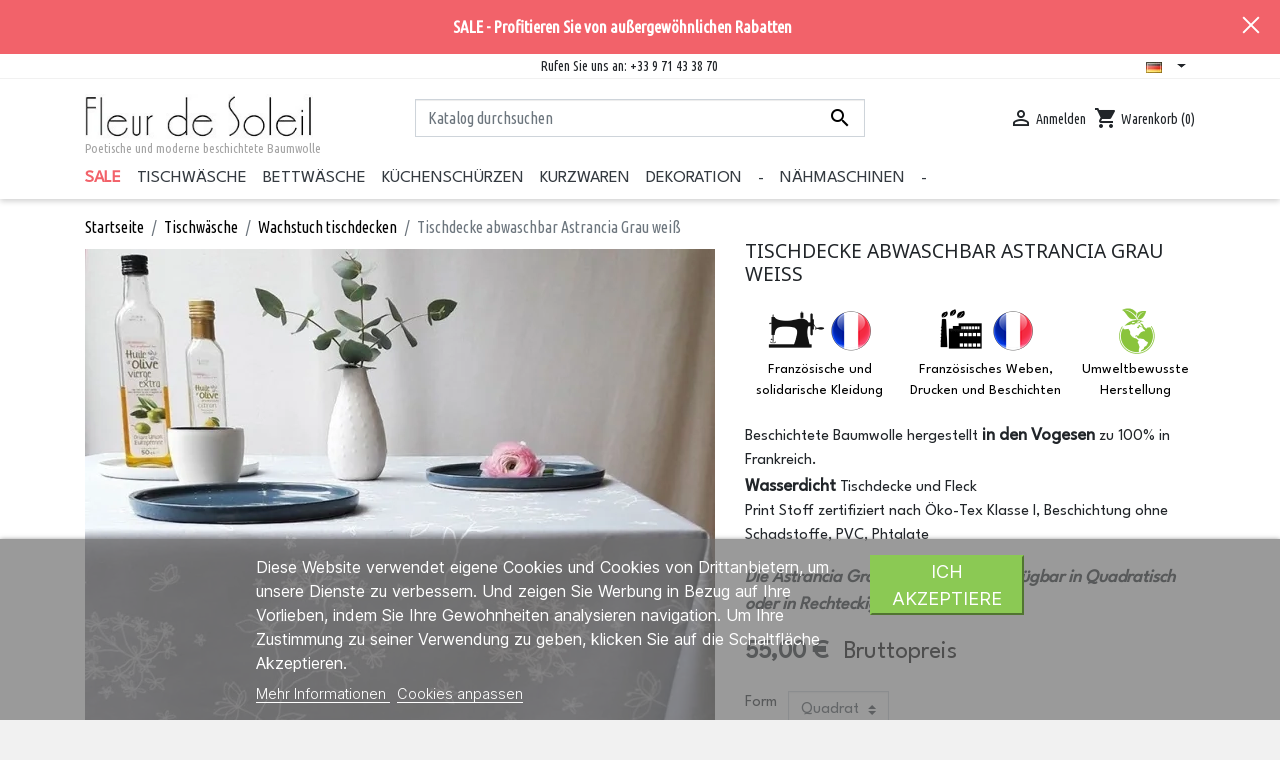

--- FILE ---
content_type: text/html; charset=utf-8
request_url: https://www.fleurdesoleil.fr/de/wachstuch-tischdecken/792-tischdecke-abwaschbar-astrancia-grau-wei.html
body_size: 22517
content:
<!doctype html>
<html lang="de">

  <head>
    
      
  <link rel="preconnect" href="//fonts.gstatic.com/" crossorigin>
<link rel="preconnect" href="//ajax.googleapis.com" crossorigin>
<script type="text/javascript">
    WebFontConfig = {
        google: { families: [ 'Noto+Sans:400,700' ] }
    };
    (function() {
        var wf = document.createElement('script');
        wf.src = 'https://ajax.googleapis.com/ajax/libs/webfont/1/webfont.js';
        wf.type = 'text/javascript';
        wf.async = 'true';
        var s = document.getElementsByTagName('script')[0];
        s.parentNode.insertBefore(wf, s);
    })(); </script>


  <meta charset="utf-8">


  <meta http-equiv="x-ua-compatible" content="ie=edge">



  <title>Tischdecke abwaschbar Astrancia weiß Grau</title>
  <meta name="description" content="Beschichtete Tischdecke abwaschbar Astrancia Grau weiß Fleur de Soleil 100% französisch">
  <meta name="keywords" content="">
        
      <link rel="canonical" href="https://www.fleurdesoleil.fr/de/wachstuch-tischdecken/792-tischdecke-abwaschbar-astrancia-grau-wei.html">
    
  
<link rel="preconnect" href="https://fonts.gstatic.com" crossorigin>
<link rel="preload" as="style" href="https://fonts.googleapis.com/css2?family=Inter&family=League+Spartan&family=Ubuntu+Condensed&display=swap">
<link rel="stylesheet" media="print" onload="this.onload=null;this.removeAttribute('media');" href="https://fonts.googleapis.com/css2?family=Inter&family=League+Spartan&family=Ubuntu+Condensed&display=swap">
<noscript>
    <link rel="stylesheet" href="https://fonts.googleapis.com/css2?family=Inter&family=League+Spartan&family=Ubuntu+Condensed&display=swap">
</noscript>


  
                    <link rel="alternate" href="https://www.fleurdesoleil.fr/fr/nappe-enduite/792-nappe-enduite-astrance-gris-blanc.html" hreflang="fr">
              <link rel="alternate" href="https://www.fleurdesoleil.fr/en/wipe-clean-tablecloth/792-wipe-clean-tablecloth-astrancia-grey-white.html" hreflang="en-us">
              <link rel="alternate" href="https://www.fleurdesoleil.fr/de/wachstuch-tischdecken/792-tischdecke-abwaschbar-astrancia-grau-wei.html" hreflang="de-de">
              <link rel="alternate" href="https://www.fleurdesoleil.fr/it/tovaglia-antimacchia/792-tovaglia-antimacchia-astrancia-grigio-blanco.html" hreflang="it-it">
              <link rel="alternate" href="https://www.fleurdesoleil.fr/nl/gecoate-tafelkleed/792-astrance-grijs-wit-gecoat-tafelkleed.html" hreflang="nl-nl">
              
  
    <meta property="og:title" content="Tischdecke abwaschbar Astrancia weiß Grau"/>
    <meta property="og:description" content="Beschichtete Tischdecke abwaschbar Astrancia Grau weiß Fleur de Soleil 100% französisch"/>
<meta property="og:type" content="website"/>
<meta property="og:url" content="https://www.fleurdesoleil.fr/de/wachstuch-tischdecken/792-tischdecke-abwaschbar-astrancia-grau-wei.html"/>
<meta property="og:site_name" content="Fleur de Soleil"/>


    <meta property="og:type" content="product"/>
                        <meta property="og:image" content="https://fleurdesoleil.b-cdn.net/1941-test_inno/tischdecke-abwaschbar-astrancia-grau-wei.jpg"/>
                    <meta property="og:image" content="https://fleurdesoleil.b-cdn.net/1942-test_inno/tischdecke-abwaschbar-astrancia-grau-wei.jpg"/>
                <meta property="og:image:height" content="1200"/>
        <meta property="og:image:width" content="1050"/>

                <meta property="product:price:amount" content="55" />
        <meta property="product:price:currency" content="EUR" />
                        <meta property="product:brand" content="Fleur de Soleil" />
        <meta property="og:availability" content="instock" />

<script type="application/ld+json">
{
    "@context" : "http://schema.org",
    "@type" : "Organization",
    "name" : "Fleur de Soleil",
    "url" : "https://www.fleurdesoleil.fr/de/",
    "logo" : {
        "@type":"ImageObject",
        "url":"https://www.fleurdesoleil.frhttps://fleurdesoleil.b-cdn.net/img/logo-1671628685.jpg"
    }
}

</script>



<script type="application/ld+json">
{
    "@context":"http://schema.org",
    "@type":"WebPage",
    "isPartOf": {
        "@type":"WebSite",
        "url":  "https://www.fleurdesoleil.fr/de/",
        "name": "Fleur de Soleil"
    },
    "name": "Tischdecke abwaschbar Astrancia weiß Grau",
    "url":  "https://www.fleurdesoleil.fr/de/wachstuch-tischdecken/792-tischdecke-abwaschbar-astrancia-grau-wei.html"
}


</script>

    <script type="application/ld+json">
    
    {
    "@context": "http://schema.org/",
    "@type": "Product",
    "name": "Tischdecke abwaschbar Astrancia Grau weiß",
    "description": "Beschichtete Tischdecke abwaschbar Astrancia Grau weiß Fleur de Soleil 100% französisch",
    "category": "Wachstuch tischdecken",
    "image" :"https://fleurdesoleil.b-cdn.net/1941-home_default/tischdecke-abwaschbar-astrancia-grau-wei.jpg",    "sku": "ASGB",          "mpn": "ASGB",
        "brand": {
        "@type": "Thing",
        "name": "Fleur de Soleil"
    },                  "offers": {
        "@type": "Offer",
        "priceCurrency": "EUR",
        "name": "Tischdecke abwaschbar Astrancia Grau weiß",
        "price": "55",
        "url": "https://www.fleurdesoleil.fr/de/wachstuch-tischdecken/792-9734-tischdecke-abwaschbar-astrancia-grau-wei.html#/25-grosse-quadratisch_160x160_cm/65-finition-nicht_eingesaumt_sauberer_schnitt/421-form-quadrat",
        "priceValidUntil": "2026-02-07",
                "image": ["https://fleurdesoleil.b-cdn.net/1941-test_inno/tischdecke-abwaschbar-astrancia-grau-wei.jpg","https://fleurdesoleil.b-cdn.net/1942-test_inno/tischdecke-abwaschbar-astrancia-grau-wei.jpg"],
                          "mpn": "ASGB",
                "sku": "ASGB",
                                                "availability": "http://schema.org/InStock",
        "seller": {
            "@type": "Organization",
            "name": "Fleur de Soleil"
        }
    }
    
}


    </script>
    

  



  <meta name="viewport" content="width=device-width, initial-scale=1">



  <link rel="icon" type="image/vnd.microsoft.icon" href="https://fleurdesoleil.b-cdn.net/img/favicon.ico?1679491386">
  <link rel="shortcut icon" type="image/x-icon" href="https://fleurdesoleil.b-cdn.net/img/favicon.ico?1679491386">



    <link rel="stylesheet" href="/modules/ps_checkout/views/css/payments.css?version=7.5.0.5" type="text/css" media="all">
  <link rel="stylesheet" href="https://fleurdesoleil.b-cdn.net/themes/classic-rocket-child/assets/cache/theme-1ec728529.css" type="text/css" media="all">



  

  <script type="text/javascript">
        var ASSearchUrl = "https:\/\/www.fleurdesoleil.fr\/de\/module\/pm_advancedsearch4\/advancedsearch4";
        var CONFIGS = {"PET_VERSION":"4.1.1","PET_HOOK":"hook_display_reassurance","PET_STYLE_TABS":"tab_horizontal","PET_OVERRIDE_CSS":"","PET_OVERRIDE_JS":"","PET_ENABLE_DEBUG":"0","PET_IP_DEBUG":"","PET_CAPTCHA_CONTACT_FORM":"0","PET_CAPTCHA_PUBLIC_KEY":"","PET_DUPLICATE_CONTENT_TABS":"0","PET_ORDER_TABS":"native_first","PET_IGNORE_SELECTORS":".pts_content_ifeedback_products","PET_BG_COLOR_TABS":"","PET_FONT_COLOR_TABS":"","PET_BG_COLOR_SLTED_TABS":"","PET_FONT_COLOR_SLTED_TABS":"","PET_RM":"0"};
        var ETS_ABANCART_CAMPAIGNS = [{"id_ets_abancart_reminder":"21","lifetime":"0.00","campaign_type":"bar"}];
        var ETS_ABANCART_CLOSE_TITLE = "Schlie\u00dfen";
        var ETS_ABANCART_COOKIE_CAMPAIGNS = [];
        var ETS_ABANCART_COPIED_MESSAGE = "Kopiert";
        var ETS_ABANCART_HAS_BROWSER = false;
        var ETS_ABANCART_LINK_AJAX = "https:\/\/www.fleurdesoleil.fr\/de\/module\/ets_abandonedcart\/request";
        var ETS_ABANCART_SUPERSPEED_ENABLED = 0;
        var ETS_AC_LINK_SUBMIT_LEAD_FORM = "https:\/\/www.fleurdesoleil.fr\/de\/lead\/";
        var ETS_AC_RECAPTCHA_V2_INVALID = "Bitte \u00fcberpr\u00fcfen Sie das Recaptcha";
        var ETS_SCROLL_PIXEL = 500;
        var PAYPLUG_DOMAIN = "https:\/\/secure.payplug.com";
        var PresTeamShop = {"success_code":0,"error_code":-1};
        var ProductExtraTabs = {"actions_productextratabs":"https:\/\/www.fleurdesoleil.fr\/de\/module\/productextratabs\/actions","module_dir":"\/modules\/productextratabs\/","pts_static_token":"c454103e0b34798d07c0497a920350b0","id_product":792,"Msg":{"reviews_tab":"Reviews","button_file_text":"Select","require_captcha":"You must validate the captcha"},"tabs":[]};
        var applePayIdCart = null;
        var applePayMerchantSessionAjaxURL = "https:\/\/www.fleurdesoleil.fr\/de\/module\/payplug\/dispatcher";
        var applePayPaymentAjaxURL = "https:\/\/www.fleurdesoleil.fr\/de\/module\/payplug\/validation";
        var applePayPaymentRequestAjaxURL = "https:\/\/www.fleurdesoleil.fr\/de\/module\/payplug\/applepaypaymentrequest";
        var as4_orderBySalesAsc = "Sales: Lower first";
        var as4_orderBySalesDesc = "Sales: Highest first";
        var comment_tab = "1";
        var dp = {"id_product":792,"id_source_product":"1681","id_attribute":9734,"is_admin_edit":0,"controllers":{"loader":"https:\/\/www.fleurdesoleil.fr\/de\/module\/dynamicproduct\/loader"}};
        var dp_hot_mode = false;
        var dp_id_input = 0;
        var dp_id_module = "563";
        var dp_public_path = "https:\/\/www.fleurdesoleil.fr\/modules\/dynamicproduct\/lib\/media\/dist\/";
        var dp_scripts = {"0":"\/modules\/dynamicproduct\/lib\/media\/dist\/assets\/polyfills-legacy-DPaE448u.js","1":"\/modules\/dynamicproduct\/lib\/media\/dist\/assets\/cart_summary-legacy-B6C9JYjn.js","3":"\/modules\/dynamicproduct\/lib\/media\/dist\/assets\/product_buttons-legacy-DAzlKIH2.js"};
        var dp_version = "3.13.22";
        var is_sandbox_mode = false;
        var lgcomments_products_default_display = "3";
        var lgcomments_products_extra_display = "10";
        var lgcookieslaw_block = false;
        var lgcookieslaw_cookie_name = "__lglaw";
        var lgcookieslaw_position = "2";
        var lgcookieslaw_reload = false;
        var lgcookieslaw_session_time = "31536000";
        var lggoogleanalytics_link = "https:\/\/www.fleurdesoleil.fr\/de\/module\/lggoogleanalytics\/gtag?token=70cb3aa36ad92ceed59494c3cb620c9a";
        var lggoogleanalytics_token = "70cb3aa36ad92ceed59494c3cb620c9a";
        var module_dir = "\/modules\/lgcomments\/";
        var module_name = "payplug";
        var payplug_ajax_url = "https:\/\/www.fleurdesoleil.fr\/de\/module\/payplug\/ajax";
        var payplug_oney = true;
        var payplug_oney_loading_msg = "Loading";
        var payplug_transaction_error_message = "    <div class=\"payplugMsg_wrapper\">\n                                    <p  class=\"payplugMsg_error\" >Die Transaktion konnte nicht erfolgreich abgeschlossen werden und Ihre Karte wurde nicht belastet.<\/p>\n                                        <button type=\"button\" class=\"payplugMsg_button\" name=\"card_deleted\">Ok<\/button>\n        \n            <\/div>\n";
        var prestashop = {"cart":{"products":[],"totals":{"total":{"type":"total","label":"Gesamt","amount":0,"value":"0,00\u00a0\u20ac"},"total_including_tax":{"type":"total","label":"Gesamt (inkl. MwSt.)","amount":0,"value":"0,00\u00a0\u20ac"},"total_excluding_tax":{"type":"total","label":"Gesamtpreis o. MwSt.","amount":0,"value":"0,00\u00a0\u20ac"}},"subtotals":{"products":{"type":"products","label":"Zwischensumme","amount":0,"value":"0,00\u00a0\u20ac"},"discounts":null,"shipping":{"type":"shipping","label":"Versand","amount":0,"value":""},"tax":{"type":"tax","label":"enthaltene MwSt.","amount":0,"value":"0,00\u00a0\u20ac"}},"products_count":0,"summary_string":"0 Artikel","vouchers":{"allowed":1,"added":[]},"discounts":[],"minimalPurchase":0,"minimalPurchaseRequired":""},"currency":{"id":1,"name":"Euro","iso_code":"EUR","iso_code_num":"978","sign":"\u20ac"},"customer":{"lastname":null,"firstname":null,"email":null,"birthday":null,"newsletter":null,"newsletter_date_add":null,"optin":null,"website":null,"company":null,"siret":null,"ape":null,"is_logged":false,"gender":{"type":null,"name":null},"addresses":[]},"language":{"name":"Deutsch (German)","iso_code":"de","locale":"de-DE","language_code":"de-de","is_rtl":"0","date_format_lite":"d.m.Y","date_format_full":"d.m.Y H:i:s","id":7},"page":{"title":"","canonical":"https:\/\/www.fleurdesoleil.fr\/de\/wachstuch-tischdecken\/792-tischdecke-abwaschbar-astrancia-grau-wei.html","meta":{"title":"Tischdecke abwaschbar Astrancia wei\u00df Grau","description":"Beschichtete Tischdecke abwaschbar Astrancia Grau wei\u00df Fleur de Soleil 100% franz\u00f6sisch","keywords":"","robots":"index"},"page_name":"product","body_classes":{"lang-de":true,"lang-rtl":false,"country-FR":true,"currency-EUR":true,"layout-full-width":true,"page-product":true,"tax-display-enabled":true,"product-id-792":true,"product-Tischdecke abwaschbar Astrancia Grau wei\u00df":true,"product-id-category-4":true,"product-id-manufacturer-1":true,"product-id-supplier-0":true,"product-available-for-order":true,"product-customizable":true},"admin_notifications":[]},"shop":{"name":"Fleur de Soleil","logo":"https:\/\/fleurdesoleil.b-cdn.net\/img\/logo-1671628685.jpg","stores_icon":"https:\/\/fleurdesoleil.b-cdn.net\/img\/logo_stores.png","favicon":"https:\/\/fleurdesoleil.b-cdn.net\/img\/favicon.ico"},"urls":{"base_url":"https:\/\/www.fleurdesoleil.fr\/","current_url":"https:\/\/www.fleurdesoleil.fr\/de\/wachstuch-tischdecken\/792-tischdecke-abwaschbar-astrancia-grau-wei.html","shop_domain_url":"https:\/\/www.fleurdesoleil.fr","img_ps_url":"https:\/\/fleurdesoleil.b-cdn.net\/img\/","img_cat_url":"https:\/\/fleurdesoleil.b-cdn.net\/img\/c\/","img_lang_url":"https:\/\/fleurdesoleil.b-cdn.net\/img\/l\/","img_prod_url":"https:\/\/fleurdesoleil.b-cdn.net\/img\/p\/","img_manu_url":"https:\/\/fleurdesoleil.b-cdn.net\/img\/m\/","img_sup_url":"https:\/\/fleurdesoleil.b-cdn.net\/img\/su\/","img_ship_url":"https:\/\/fleurdesoleil.b-cdn.net\/img\/s\/","img_store_url":"https:\/\/fleurdesoleil.b-cdn.net\/img\/st\/","img_col_url":"https:\/\/fleurdesoleil.b-cdn.net\/img\/co\/","img_url":"https:\/\/fleurdesoleil.b-cdn.net\/themes\/classic-rocket-child\/assets\/img\/","css_url":"https:\/\/fleurdesoleil.b-cdn.net\/themes\/classic-rocket-child\/assets\/css\/","js_url":"https:\/\/fleurdesoleil.b-cdn.net\/themes\/classic-rocket-child\/assets\/js\/","pic_url":"https:\/\/fleurdesoleil.b-cdn.net\/upload\/","pages":{"address":"https:\/\/www.fleurdesoleil.fr\/de\/adresse","addresses":"https:\/\/www.fleurdesoleil.fr\/de\/adresses","authentication":"https:\/\/www.fleurdesoleil.fr\/de\/authentification","cart":"https:\/\/www.fleurdesoleil.fr\/de\/panier","category":"https:\/\/www.fleurdesoleil.fr\/de\/index.php?controller=category","cms":"https:\/\/www.fleurdesoleil.fr\/de\/index.php?controller=cms","contact":"https:\/\/www.fleurdesoleil.fr\/de\/contactez-nous","discount":"https:\/\/www.fleurdesoleil.fr\/de\/bons-de-reduction","guest_tracking":"https:\/\/www.fleurdesoleil.fr\/de\/suivi-commande-invite","history":"https:\/\/www.fleurdesoleil.fr\/de\/historique-des-commandes","identity":"https:\/\/www.fleurdesoleil.fr\/de\/identite","index":"https:\/\/www.fleurdesoleil.fr\/de\/","my_account":"https:\/\/www.fleurdesoleil.fr\/de\/mon-compte","order_confirmation":"https:\/\/www.fleurdesoleil.fr\/de\/confirmation-commande","order_detail":"https:\/\/www.fleurdesoleil.fr\/de\/index.php?controller=order-detail","order_follow":"https:\/\/www.fleurdesoleil.fr\/de\/details-de-la-commande","order":"https:\/\/www.fleurdesoleil.fr\/de\/commande","order_return":"https:\/\/www.fleurdesoleil.fr\/de\/index.php?controller=order-return","order_slip":"https:\/\/www.fleurdesoleil.fr\/de\/avoirs","pagenotfound":"https:\/\/www.fleurdesoleil.fr\/de\/page-non-trouvee","password":"https:\/\/www.fleurdesoleil.fr\/de\/mot-de-passe-oublie","pdf_invoice":"https:\/\/www.fleurdesoleil.fr\/de\/index.php?controller=pdf-invoice","pdf_order_return":"https:\/\/www.fleurdesoleil.fr\/de\/index.php?controller=pdf-order-return","pdf_order_slip":"https:\/\/www.fleurdesoleil.fr\/de\/index.php?controller=pdf-order-slip","prices_drop":"https:\/\/www.fleurdesoleil.fr\/de\/promotions","product":"https:\/\/www.fleurdesoleil.fr\/de\/index.php?controller=product","search":"https:\/\/www.fleurdesoleil.fr\/de\/recherche","sitemap":"https:\/\/www.fleurdesoleil.fr\/de\/plan-du-site","stores":"https:\/\/www.fleurdesoleil.fr\/de\/magasins","supplier":"https:\/\/www.fleurdesoleil.fr\/de\/index.php?controller=supplier","register":"https:\/\/www.fleurdesoleil.fr\/de\/authentification?create_account=1","order_login":"https:\/\/www.fleurdesoleil.fr\/de\/commande?login=1"},"alternative_langs":{"fr":"https:\/\/www.fleurdesoleil.fr\/fr\/nappe-enduite\/792-nappe-enduite-astrance-gris-blanc.html","en-us":"https:\/\/www.fleurdesoleil.fr\/en\/wipe-clean-tablecloth\/792-wipe-clean-tablecloth-astrancia-grey-white.html","de-de":"https:\/\/www.fleurdesoleil.fr\/de\/wachstuch-tischdecken\/792-tischdecke-abwaschbar-astrancia-grau-wei.html","it-it":"https:\/\/www.fleurdesoleil.fr\/it\/tovaglia-antimacchia\/792-tovaglia-antimacchia-astrancia-grigio-blanco.html","nl-nl":"https:\/\/www.fleurdesoleil.fr\/nl\/gecoate-tafelkleed\/792-astrance-grijs-wit-gecoat-tafelkleed.html"},"theme_assets":"\/themes\/classic-rocket-child\/assets\/","actions":{"logout":"https:\/\/www.fleurdesoleil.fr\/de\/?mylogout="},"no_picture_image":{"bySize":{"small_default":{"url":"https:\/\/fleurdesoleil.b-cdn.net\/img\/p\/de-default-small_default.jpg","width":98,"height":98},"cart_default":{"url":"https:\/\/fleurdesoleil.b-cdn.net\/img\/p\/de-default-cart_default.jpg","width":125,"height":125},"pdt_180":{"url":"https:\/\/fleurdesoleil.b-cdn.net\/img\/p\/de-default-pdt_180.jpg","width":180,"height":180},"home_default":{"url":"https:\/\/fleurdesoleil.b-cdn.net\/img\/p\/de-default-home_default.jpg","width":255,"height":255},"produit_257x257_cropped":{"url":"https:\/\/fleurdesoleil.b-cdn.net\/img\/p\/de-default-produit_257x257_cropped.jpg","width":257,"height":257},"pdt_300":{"url":"https:\/\/fleurdesoleil.b-cdn.net\/img\/p\/de-default-pdt_300.jpg","width":300,"height":300},"produit_310x310_cropped":{"url":"https:\/\/fleurdesoleil.b-cdn.net\/img\/p\/de-default-produit_310x310_cropped.jpg","width":310,"height":310},"produit_258_397_cropped":{"url":"https:\/\/fleurdesoleil.b-cdn.net\/img\/p\/de-default-produit_258_397_cropped.jpg","width":258,"height":397},"pdt_360":{"url":"https:\/\/fleurdesoleil.b-cdn.net\/img\/p\/de-default-pdt_360.jpg","width":360,"height":360},"produit_525_266_cropped":{"url":"https:\/\/fleurdesoleil.b-cdn.net\/img\/p\/de-default-produit_525_266_cropped.jpg","width":525,"height":266},"produit_310_475_cropped":{"url":"https:\/\/fleurdesoleil.b-cdn.net\/img\/p\/de-default-produit_310_475_cropped.jpg","width":310,"height":475},"produit_630x315_cropped":{"url":"https:\/\/fleurdesoleil.b-cdn.net\/img\/p\/de-default-produit_630x315_cropped.jpg","width":630,"height":315},"medium_default":{"url":"https:\/\/fleurdesoleil.b-cdn.net\/img\/p\/de-default-medium_default.jpg","width":452,"height":452},"produit_525x525_cropped":{"url":"https:\/\/fleurdesoleil.b-cdn.net\/img\/p\/de-default-produit_525x525_cropped.jpg","width":525,"height":525},"produit_540x540_cropped":{"url":"https:\/\/fleurdesoleil.b-cdn.net\/img\/p\/de-default-produit_540x540_cropped.jpg","width":540,"height":540},"pdt_540":{"url":"https:\/\/fleurdesoleil.b-cdn.net\/img\/p\/de-default-pdt_540.jpg","width":540,"height":540},"produit_630x630_cropped":{"url":"https:\/\/fleurdesoleil.b-cdn.net\/img\/p\/de-default-produit_630x630_cropped.jpg","width":630,"height":630},"produit_720x720_cropped":{"url":"https:\/\/fleurdesoleil.b-cdn.net\/img\/p\/de-default-produit_720x720_cropped.jpg","width":720,"height":720},"large_default":{"url":"https:\/\/fleurdesoleil.b-cdn.net\/img\/p\/de-default-large_default.jpg","width":800,"height":800},"test_inno":{"url":"https:\/\/fleurdesoleil.b-cdn.net\/img\/p\/de-default-test_inno.jpg","width":1050,"height":1200}},"small":{"url":"https:\/\/fleurdesoleil.b-cdn.net\/img\/p\/de-default-small_default.jpg","width":98,"height":98},"medium":{"url":"https:\/\/fleurdesoleil.b-cdn.net\/img\/p\/de-default-produit_310_475_cropped.jpg","width":310,"height":475},"large":{"url":"https:\/\/fleurdesoleil.b-cdn.net\/img\/p\/de-default-test_inno.jpg","width":1050,"height":1200},"legend":""}},"configuration":{"display_taxes_label":true,"display_prices_tax_incl":true,"is_catalog":false,"show_prices":true,"opt_in":{"partner":false},"quantity_discount":{"type":"discount","label":"Rabatt auf St\u00fcckzahl"},"voucher_enabled":1,"return_enabled":0},"field_required":[],"breadcrumb":{"links":[{"title":"Startseite","url":"https:\/\/www.fleurdesoleil.fr\/de\/"},{"title":"Tischw\u00e4sche","url":"https:\/\/www.fleurdesoleil.fr\/de\/3-tischwaesche"},{"title":"Wachstuch tischdecken","url":"https:\/\/www.fleurdesoleil.fr\/de\/4-wachstuch-tischdecken"},{"title":"Tischdecke abwaschbar Astrancia Grau wei\u00df","url":"https:\/\/www.fleurdesoleil.fr\/de\/wachstuch-tischdecken\/792-9740-tischdecke-abwaschbar-astrancia-grau-wei.html#\/grosse-rechteckig_120x160cm\/finition-nicht_eingesaumt_sauberer_schnitt\/form-rechteck"}],"count":4},"link":{"protocol_link":"https:\/\/","protocol_content":"https:\/\/"},"time":1769164296,"static_token":"3275506fd05ef86ff2f6fb3fa099e492","token":"7eabe811203b5783c17e21ef7276253c","debug":false};
        var prestashopFacebookAjaxController = "https:\/\/www.fleurdesoleil.fr\/de\/module\/ps_facebook\/Ajax";
        var ps_checkoutApplePayUrl = "https:\/\/www.fleurdesoleil.fr\/de\/module\/ps_checkout\/applepay?token=3275506fd05ef86ff2f6fb3fa099e492";
        var ps_checkoutAutoRenderDisabled = false;
        var ps_checkoutCancelUrl = "https:\/\/www.fleurdesoleil.fr\/de\/module\/ps_checkout\/cancel?token=3275506fd05ef86ff2f6fb3fa099e492";
        var ps_checkoutCardBrands = ["MASTERCARD","VISA","AMEX","CB_NATIONALE"];
        var ps_checkoutCardFundingSourceImg = "\/modules\/ps_checkout\/views\/img\/payment-cards.png";
        var ps_checkoutCardLogos = {"AMEX":"\/modules\/ps_checkout\/views\/img\/amex.svg","CB_NATIONALE":"\/modules\/ps_checkout\/views\/img\/cb.svg","DINERS":"\/modules\/ps_checkout\/views\/img\/diners.svg","DISCOVER":"\/modules\/ps_checkout\/views\/img\/discover.svg","JCB":"\/modules\/ps_checkout\/views\/img\/jcb.svg","MAESTRO":"\/modules\/ps_checkout\/views\/img\/maestro.svg","MASTERCARD":"\/modules\/ps_checkout\/views\/img\/mastercard.svg","UNIONPAY":"\/modules\/ps_checkout\/views\/img\/unionpay.svg","VISA":"\/modules\/ps_checkout\/views\/img\/visa.svg"};
        var ps_checkoutCartProductCount = 0;
        var ps_checkoutCheckUrl = "https:\/\/www.fleurdesoleil.fr\/de\/module\/ps_checkout\/check?token=3275506fd05ef86ff2f6fb3fa099e492";
        var ps_checkoutCheckoutTranslations = {"checkout.go.back.label":"Bezahlung","checkout.go.back.link.title":"Zur\u00fcck zur Bezahlung","checkout.card.payment":"Kartenzahlung","checkout.page.heading":"Bestell\u00fcbersicht","checkout.cart.empty":"Ihr Einkaufswagen ist leer.","checkout.page.subheading.card":"Karte","checkout.page.subheading.paypal":"PayPal","checkout.payment.by.card":"Sie haben sich daf\u00fcr entschieden, mit Karte zu zahlen.","checkout.payment.by.paypal":"Sie haben sich daf\u00fcr entschieden, mit PayPal zu zahlen.","checkout.order.summary":"Hier ist eine kurze Zusammenfassung Ihrer Bestellung:","checkout.order.amount.total":"Der Gesamtbetrag Ihrer Bestellung bel\u00e4uft sich auf","checkout.order.included.tax":"(inkl. MwSt)","checkout.order.confirm.label":"Bitte best\u00e4tigen Sie Ihre Bestellung, indem Sie auf \u201eIch best\u00e4tige meine Bestellung\u201c klicken.","checkout.payment.token.delete.modal.header":"Diese Zahlungsmethode l\u00f6schen?","checkout.payment.token.delete.modal.content":"Die folgende Zahlungsmethode wird aus Ihrem Konto entfernt:","checkout.payment.token.delete.modal.confirm-button":"Zahlungsmethode l\u00f6schen","checkout.payment.loader.processing-request":"Bitte warten Sie, wir bearbeiten Ihre Anfrage","checkout.payment.others.link.label":"Weitere Zahlungsmethoden","checkout.payment.others.confirm.button.label":"Ich best\u00e4tige meine Bestellung","checkout.form.error.label":"Bei der Bezahlung ist ein Fehler aufgetreten. Bitte versuchen Sie es erneut oder wenden Sie sich an das Support-Team.","loader-component.label.header":"Vielen Dank f\u00fcr Ihren Kauf!","loader-component.label.body":"Bitte warten, wir bearbeiten Ihre Zahlung","loader-component.label.body.longer":"Dies dauert l\u00e4nger als erwartet. Bitte warten\u2026","payment-method-logos.title":"100% sichere Zahlungen","express-button.cart.separator":"oder","express-button.checkout.express-checkout":"Schneller Checkout","ok":"Ok","cancel":"Abbrechen","paypal.hosted-fields.label.card-name":"Name des Karteninhabers","paypal.hosted-fields.placeholder.card-name":"Name des Karteninhabers","paypal.hosted-fields.label.card-number":"Kartennummer","paypal.hosted-fields.placeholder.card-number":"Kartennummer","paypal.hosted-fields.label.expiration-date":"Ablaufdatum","paypal.hosted-fields.placeholder.expiration-date":"MM\/YY","paypal.hosted-fields.label.cvv":"CVC","paypal.hosted-fields.placeholder.cvv":"XXX","error.paypal-sdk":"Keine PayPal JavaScript-SDK-Instanz","error.google-pay-sdk":"Keine Google Pay JavaScript-SDK-Instanz","error.apple-pay-sdk":"Keine Apple Pay JavaScript-SDK-Instanz","error.google-pay.transaction-info":"Beim Abrufen der Google Pay-Transaktionsinformationen ist ein Fehler aufgetreten","error.apple-pay.payment-request":"Beim Abrufen der Apple Pay-Zahlungsanfrage ist ein Fehler aufgetreten","error.paypal-sdk.contingency.cancel":"Karteninhaberauthentifizierung wurde abgebrochen, bitte w\u00e4hlen Sie eine andere Zahlungsmethode oder versuchen Sie es erneut.","error.paypal-sdk.contingency.error":"Bei der Authentifizierung des Karteninhabers ist ein Fehler aufgetreten, bitte w\u00e4hlen Sie eine andere Zahlungsmethode oder versuchen Sie es erneut.","error.paypal-sdk.contingency.failure":"Karteninhaberauthentifizierung ist fehlgeschlagen, bitte w\u00e4hlen Sie eine andere Zahlungsmethode oder versuchen Sie es erneut.","error.paypal-sdk.contingency.unknown":"Karteninhaberauthentifizierung kann nicht \u00fcberpr\u00fcft werden, bitte w\u00e4hlen Sie eine andere Zahlungsmethode oder versuchen Sie es erneut.","APPLE_PAY_MERCHANT_SESSION_VALIDATION_ERROR":"Wir k\u00f6nnen Ihre Apple Pay-Zahlung derzeit nicht verarbeiten. Dies k\u00f6nnte an einem Problem bei der \u00dcberpr\u00fcfung der Zahlungseinrichtung f\u00fcr diese Website liegen. Bitte versuchen Sie es sp\u00e4ter erneut oder w\u00e4hlen Sie eine andere Zahlungsmethode.","APPROVE_APPLE_PAY_VALIDATION_ERROR":"Beim Verarbeiten Ihrer Apple Pay-Zahlung ist ein Problem aufgetreten. Bitte \u00fcberpr\u00fcfen Sie Ihre Bestelldaten und versuchen Sie es erneut oder verwenden Sie eine andere Zahlungsmethode."};
        var ps_checkoutCheckoutUrl = "https:\/\/www.fleurdesoleil.fr\/de\/commande";
        var ps_checkoutConfirmUrl = "https:\/\/www.fleurdesoleil.fr\/de\/confirmation-commande";
        var ps_checkoutCreateUrl = "https:\/\/www.fleurdesoleil.fr\/de\/module\/ps_checkout\/create?token=3275506fd05ef86ff2f6fb3fa099e492";
        var ps_checkoutCustomMarks = {"google_pay":"\/modules\/ps_checkout\/views\/img\/google_pay.svg"};
        var ps_checkoutExpressCheckoutCartEnabled = false;
        var ps_checkoutExpressCheckoutOrderEnabled = false;
        var ps_checkoutExpressCheckoutProductEnabled = false;
        var ps_checkoutExpressCheckoutSelected = false;
        var ps_checkoutExpressCheckoutUrl = "https:\/\/www.fleurdesoleil.fr\/de\/module\/ps_checkout\/ExpressCheckout?token=3275506fd05ef86ff2f6fb3fa099e492";
        var ps_checkoutFundingSource = "paypal";
        var ps_checkoutFundingSourcesSorted = ["card","google_pay","paypal","paylater","eps","p24","blik"];
        var ps_checkoutGooglePayUrl = "https:\/\/www.fleurdesoleil.fr\/de\/module\/ps_checkout\/googlepay?token=3275506fd05ef86ff2f6fb3fa099e492";
        var ps_checkoutHostedFieldsContingencies = "SCA_WHEN_REQUIRED";
        var ps_checkoutHostedFieldsEnabled = true;
        var ps_checkoutIconsPath = "\/modules\/ps_checkout\/views\/img\/icons\/";
        var ps_checkoutLoaderImage = "\/modules\/ps_checkout\/views\/img\/loader.svg";
        var ps_checkoutPartnerAttributionId = "PrestaShop_Cart_PSXO_PSDownload";
        var ps_checkoutPayLaterCartPageButtonEnabled = false;
        var ps_checkoutPayLaterCategoryPageBannerEnabled = false;
        var ps_checkoutPayLaterHomePageBannerEnabled = false;
        var ps_checkoutPayLaterOrderPageBannerEnabled = false;
        var ps_checkoutPayLaterOrderPageButtonEnabled = true;
        var ps_checkoutPayLaterOrderPageMessageEnabled = true;
        var ps_checkoutPayLaterProductPageBannerEnabled = false;
        var ps_checkoutPayLaterProductPageButtonEnabled = false;
        var ps_checkoutPayLaterProductPageMessageEnabled = false;
        var ps_checkoutPayPalButtonConfiguration = {"color":"gold","shape":"rect","label":"pay"};
        var ps_checkoutPayPalEnvironment = "LIVE";
        var ps_checkoutPayPalOrderId = "";
        var ps_checkoutPayPalSdkConfig = {"clientId":"AXjYFXWyb4xJCErTUDiFkzL0Ulnn-bMm4fal4G-1nQXQ1ZQxp06fOuE7naKUXGkq2TZpYSiI9xXbs4eo","merchantId":"D9CCCUCPT5W6W","currency":"EUR","intent":"capture","commit":"false","vault":"false","integrationDate":"2024-04-01","dataPartnerAttributionId":"PrestaShop_Cart_PSXO_PSDownload","dataCspNonce":"","dataEnable3ds":"true","disableFunding":"bancontact,mybank,ideal","enableFunding":"paylater","components":"marks,funding-eligibility,googlepay"};
        var ps_checkoutPayWithTranslations = {"card":"Mit Kreditkarte \u00fcber PayPal bezahlen","google_pay":"Bezahlen mit Google Pay","paypal":"Bezahlen Sie mit einem PayPal-Konto","paylater":"In 4 Raten mit PayPal bezahlen","eps":"Bezahlen mit EPS","p24":"Bezahlen mit Przelewy24","blik":"Bezahlen mit BLIK"};
        var ps_checkoutPaymentMethodLogosTitleImg = "\/modules\/ps_checkout\/views\/img\/icons\/lock_checkout.svg";
        var ps_checkoutPaymentUrl = "https:\/\/www.fleurdesoleil.fr\/de\/module\/ps_checkout\/payment?token=3275506fd05ef86ff2f6fb3fa099e492";
        var ps_checkoutRenderPaymentMethodLogos = true;
        var ps_checkoutValidateUrl = "https:\/\/www.fleurdesoleil.fr\/de\/module\/ps_checkout\/validate?token=3275506fd05ef86ff2f6fb3fa099e492";
        var ps_checkoutVaultUrl = "https:\/\/www.fleurdesoleil.fr\/de\/module\/ps_checkout\/vault?token=3275506fd05ef86ff2f6fb3fa099e492";
        var ps_checkoutVersion = "7.5.0.5";
        var ps_module_dev = false;
        var psemailsubscription_subscription = "https:\/\/www.fleurdesoleil.fr\/de\/module\/ps_emailsubscription\/subscription";
        var review_controller_link = "https:\/\/www.fleurdesoleil.fr\/de\/store-reviews";
        var review_controller_name = "store-reviews";
        var send_successfull_msg = "Die \u00dcberpr\u00fcfung wurde korrekt gesendet.";
        var sliderblocks = 4;
        var star_color = "yellow";
        var star_style = "plain";
        var theme_name = "classic-rocket-child";
      </script>


  <!-- Owl Stylesheets -->
  <link rel="stylesheet" href="/themes/classic-rocket-child/assets/owlcarousel/assets/owl.carousel.min.css">
  <link rel="stylesheet" href="/themes/classic-rocket-child/assets/owlcarousel/assets/owl.theme.default.min.css">

  <!-- HTML5 shim and Respond.js IE8 support of HTML5 elements and media queries -->

  <!--[if lt IE 9]>
    <script src="https://oss.maxcdn.com/libs/html5shiv/3.7.0/html5shiv.js"></script>
    <script src="https://oss.maxcdn.com/libs/respond.js/1.3.0/respond.min.js"></script>
  <![endif]-->
  <!-- javascript -->
  <script src="/themes/classic-rocket-child/assets/vendors/jquery.min.js"></script>
  <script defer src="/themes/classic-rocket-child/assets/owlcarousel/owl.carousel.js"></script>

	<!-- owl-carousel JS -->
			
		<script>
			$(document).ready(function() {
				var owl = $('.owl-c-accessory');
				owl.owlCarousel({
					loop:false,
					margin:10,
					autoplay:false,
					autoplayTimeout:2000,
					autoplayHoverPause:true,
					responsiveClass:true,
					responsive:{
					0:{
						items:1,
						nav:true
					},
					600:{
						items:2,
						nav:true
					},
					1000:{
						items:3,
						nav:true
					}
					}
				});
				
				var owl2 = $('.owl-c-accessory2');
				owl2.owlCarousel({
					loop:false,
					margin:10,
					autoplay:false,
					autoplayTimeout:2000,
					autoplayHoverPause:true,
					responsiveClass:true,
					responsive:{
					0:{
						items:1,
						nav:true
					},
					600:{
						items:2,
						nav:true
					},
					1000:{
						items:3,
						nav:true
					}
					}
				});

				var owl_r = $('.owl-c-related');
				owl_r.owlCarousel({
					loop:false,
					margin:10,
					autoplay:false,
					autoplayTimeout:2000,
					autoplayHoverPause:true,
					responsiveClass:true,
					responsive:{
					0:{
						items:2,
						nav:true
					},
					600:{
						items:3,
						nav:true
					},
					1000:{
						items:5,
						nav:true
					}
					}
				});
			})
		</script>
		
	

  <meta name="google-site-verification" content="cmb1sui9OLRY-Lfn6gvwiT4pdJjFWVxF8s4-fndBZhk" /><!-- Google tag (gtag.js) - Google Ads -->
<script async src="https://www.googletagmanager.com/gtag/js?id=AW-977948013"></script>
<script>
  window.dataLayer = window.dataLayer || [];
  function gtag(){dataLayer.push(arguments);}
  gtag('js', new Date());

  gtag('config', 'AW-977948013');
</script>
        <style type="text/css">#custom-text img{
display: block;
max-width: 100%!important;
height: auto!important;
}</style>
            <!-- Global site tag (gtag.js) - Google Analytics -->
<script type="text/javascript" async src="https://www.googletagmanager.com/gtag/js?id=G-QVQCN7RXTM"></script>
<script type="text/javascript">
  window.dataLayer = window.dataLayer || [];
  function gtag(){dataLayer.push(arguments);}
  gtag('js', new Date());
  gtag('config', 'G-QVQCN7RXTM'/*, {
    send_page_view: false
  }*/);
</script>
<script type="text/javascript">
  gtag('event', 'view_item', {
    currency: 'EUR',
    items: [
        {
      item_id: '792',
      item_name: 'Nappe enduite Astrance gris blanc',
      discount: 0,
      affiliation: 'Fleur de Soleil',
      item_brand: 'Fleur de Soleil',
      item_category: 'Nappe enduite',
      item_variant: '',
      price: 55,
      currency: 'EUR',
      quantity: 1
    }        ],
    value: 55
  });
</script>
<script type="text/javascript">
            opartStatSaveSessionUrl = "https://www.fleurdesoleil.fr/de/module/opartstat/saveSession?ajax=1"
            opartStatCurrentUrl = "https://www.fleurdesoleil.fr/de/wachstuch-tischdecken/792-tischdecke-abwaschbar-astrancia-grau-wei.html"
            opartControllerName = "ProductController"
            opartElementId = "792"
            opartshopId = "1"
        </script><script async src="/modules/opartstat/views/js/saveSession.js"></script><script>
	function loadTnScripts() {
		for (var index in window.tn_scripts) {
			System.import(window.tn_scripts[index]);
		}
	}

	if (!window.tn_scripts) {
		window.tn_scripts = [];
	}
	for (var index in window.dp_scripts) {
		window.tn_scripts.push(window.dp_scripts[index]);
	}

	document.addEventListener('DOMContentLoaded', function() {
		if (Window.scripts_loading) {
			return;
		}
		window.scripts_loading = true;
		if (typeof window.System === 'undefined') {
			$.getScript('https://cdnjs.cloudflare.com/ajax/libs/systemjs/6.14.3/system.min.js', loadTnScripts);
		} else {
			loadTnScripts();
		}
	});
</script><script type="text/javascript">
	    var module_dir = '/modules/wkwarehouses/';
	var products_txt = 'Stück';
	var warehouse_select_label = 'Warenlager';
	var product_txt = 'Artikel';
	var instock_txt = 'an Lager';
	var location_txt = 'Lagerort';
	var txt_ok = 'Ok';
	var txt_multi_warehouses = 'You are trying to add a product stored in a warehouse different than the ones where are stored the products found in your cart! Please try with another product.';
	var txt_invalid_qty = 'Invalid quantity!';
	var item_instock_txt = 'items in stock';
	var remove_product_cart_txt = 'Remove this product / warehouse from the cart';
	var warehouse_selected_txt = 'Selected warehouse:';
	var loading_txt = 'Loading...';
	var availability_carriers_txt = 'This product can not be delivered!';
	var display_warehouses_stock = 0;
	var display_warehouses_locations = 0;
	var display_deliveries_times = 0;
	var display_warehouses_countries = 0;
	var display_icon = 0;
    var display_warehouses_infos = 'none';
		var warehouses_txt = 'Verfügbarkeit ()';
	
	var process_cart_url = 'https://www.fleurdesoleil.fr/de/module/wkwarehouses/processactions';
	process_cart_url = process_cart_url.replace(/&amp;/g, '&');
	var allow_set_warehouse = 0;
	var display_selected_best_warehouse = 0;
	var display_warehouse_name = 0;
	var display_warehouse_location = 0;
	var display_warehouse_quantity = 0;
	var display_delivery_time = 0;
	var display_country = 0;
</script>
<style>
    
    
    
    </style><style>
    .back-to-top .back-icon {
        width: 40px;
        height: 40px;
        position: fixed;
        z-index: 999999;
        display: flex;
        align-items: center;
        justify-content: center;
        flex-flow: column;
                    right:  50px ;
            bottom:  50px ;
                border: 1px solid transparent;
                    background-color: #f2626a;
                border-radius:  3px ;
    }
    .back-to-top i,
    .back-to-top .back-icon svg {
        font-size: 24px;
    }
    .back-to-top .back-icon svg path {
        color:  #ffffff  ;
    }
    .back-to-top .back-icon:hover {
                    background-color: #ff9399;
            }
</style>
<!-- canonical -->

            <link rel="canonical" href="https://www.fleurdesoleil.fr/de/wachstuch-tischdecken/792-tischdecke-abwaschbar-astrancia-grau-wei.html" />
    <!-- /canonical -->




















    
  </head>

  <body id="product" class="lang-de country-fr currency-eur layout-full-width page-product tax-display-enabled product-id-792 product-tischdecke-abwaschbar-astrancia-grau-weiss product-id-category-4 product-id-manufacturer-1 product-id-supplier-0 product-available-for-order product-customizable">

    
      
    

    <main>
      
              

      <header id="header" class="l-header">
        
          
    <div class="header-banner">
        
    </div>



    <div class="header-nav u-bor-bot">
        <div class="header__container container">
            <div class="u-a-i-c d--flex-between visible--desktop">
                <div class="small cust-center">
                    <div id="_desktop_contact_link">
  <div id="contact-link">
                Rufen Sie uns an: <span>+33 9 71 43 38 70</span>
      </div>
</div>

                </div>
                <div class="header-nav__right">
                    <div id="_desktop_language_selector">
  <div class="language-selector-wrapper">
    <span id="language-selector-label" class="d-inline-block d-md-none">Sprache:</span>
    <div class="language-selector dropdown js-dropdown">
      <button data-toggle="dropdown" class="btn btn-sm dropdown-toggle" aria-haspopup="true" aria-expanded="false" aria-label="Dropdown Sprachen">
          Deutsch
      </button>
      <div class="dropdown-menu" aria-labelledby="language-selector-label">
                        <a href="https://www.fleurdesoleil.fr/fr/nappe-enduite/792-nappe-enduite-astrance-gris-blanc.html" class="dropdown-item small" data-iso-code="fr">Français</a>
                        <a href="https://www.fleurdesoleil.fr/en/wipe-clean-tablecloth/792-wipe-clean-tablecloth-astrancia-grey-white.html" class="dropdown-item small" data-iso-code="en">English</a>
                        <a href="https://www.fleurdesoleil.fr/de/wachstuch-tischdecken/792-tischdecke-abwaschbar-astrancia-grau-wei.html" class="dropdown-item small active" data-iso-code="de">Deutsch</a>
                        <a href="https://www.fleurdesoleil.fr/it/tovaglia-antimacchia/792-tovaglia-antimacchia-astrancia-grigio-blanco.html" class="dropdown-item small" data-iso-code="it">Italiano</a>
                        <a href="https://www.fleurdesoleil.fr/nl/gecoate-tafelkleed/792-astrance-grijs-wit-gecoat-tafelkleed.html" class="dropdown-item small" data-iso-code="nl">Nederlands</a>
                </div>
    </div>
  </div>
</div>
<div id="_desktop_currency_selector">
    <div class="currency-selector dropdown js-dropdown">
        <span id="currency-selector-label" class="d-inline-block d-md-none">Währung:</span>
        <button data-target="#" data-toggle="dropdown" class="btn btn-sm dropdown-toggle" aria-haspopup="true" aria-expanded="false" aria-label="Währungsschalter">
            EUR €
        </button>
        <div class="dropdown-menu dropdown-menu-right" aria-labelledby="currency-selector-label">
                                <a title="Euro" rel="nofollow" href="https://www.fleurdesoleil.fr/de/wachstuch-tischdecken/792-tischdecke-abwaschbar-astrancia-grau-wei.html?SubmitCurrency=1&amp;id_currency=1" class="dropdown-item small">EUR €</a>
                    </div>
    </div>
</div>

                </div>
            </div>
        </div>
    </div>



    <div class="container header-top d--flex-between u-a-i-c">
        <button class="visible--mobile btn" id="menu-icon" data-toggle="modal" data-target="#mobile_top_menu_wrapper">
            <i class="material-icons d-inline">&#xE5D2;</i>
        </button>
        <a href="https://www.fleurdesoleil.fr/" class="header__logo header-top__col">
            <img width="292" height="57" class="logo img-fluid" src="https://fleurdesoleil.b-cdn.net/img/logo-1671628685.jpg" alt="Fleur de Soleil">
                        <div class="slogan-div">Poetische und moderne beschichtete Baumwolle</div>
             
        </a>
        <div class="header__search">
            <!-- Block search module TOP -->
<form method="get" action="//www.fleurdesoleil.fr/de/recherche" class="search-widget" data-search-widget data-search-controller-url="//www.fleurdesoleil.fr/de/recherche">
    <input type="hidden" name="controller" value="search">
    <div class="search-widget__group">
        <input class="form-control search-widget__input-right" type="text" name="s" value="" placeholder="Katalog durchsuchen" aria-label="Suche">
        <button type="submit" class="search-widget__btn btn btn-link">
            <i class="material-icons search">&#xE8B6;</i>
            <span class="d-none">Suche</span>
        </button>
    </div>
</form>
<!-- /Block search module TOP -->

        </div>
        <div class="header__right header-top__col">
            <div class="user-info header__rightitem">
      <a
      href="https://www.fleurdesoleil.fr/de/mon-compte"
      class="u-link-body"
      title="Anmelden zu Ihrem Kundenbereich"
      rel="nofollow"
    >
      <span><i class="material-icons">&#xE7FF;</i></span>
      <span class="visible--desktop small">Anmelden</span>
    </a>
  </div>
<div>
  <div class="blockcart cart-preview header__rightitem inactive" data-refresh-url="//www.fleurdesoleil.fr/de/module/ps_shoppingcart/ajax">
    <div class="shopping-cart">
              <span><i class="material-icons blockcart__icon">shopping_cart</i></span>
        <span class="visible--desktop blockcart__label small">Warenkorb</span>
        <span class="cart-products-count small blockcart__count">(0)</span>
          </div>
  </div>
</div>

        </div>
    </div>
    <div class="container">
        

<nav class="menu visible--desktop" id="_desktop_top_menu">
  
      <ul class="menu-top h-100" id="top-menu" role="navigation" data-depth="0">
                                        <li class="h-100 menu__item--0 category menu__item menu__item--top"
          id="category-127" aria-haspopup="true" aria-expanded="false"
          aria-owns="top_sub_menu_52779" aria-controls="top_sub_menu_52779">
          
                    <div class="menu__item-header">
                      <a
              class="d-md-flex w-100 h-100 menu__item-link--top menu__item-link--hassubmenu"
              href="https://www.fleurdesoleil.fr/de/127-sale" data-depth="0"
                          >
              <span class="align-self-center">Sale</span>
            </a>
                                                <span class="visible--mobile">
                <span data-target="#top_sub_menu_79422" data-toggle="collapse"
                      class="d-block navbar-toggler icon-collapse">
                  <i class="material-icons menu__collapseicon">&#xE313;</i>
                </span>
              </span>
          </div>
                                <div class="menu-sub clearfix collapse show" data-collapse-hide-mobile
                 id="top_sub_menu_79422" role="group" aria-labelledby="category-127"
                 aria-expanded="false" aria-hidden="true">
              <div class="menu-sub__content">
                
      <ul  class="menu-sub__list menu-sub__list--1" data-depth="1">
                                        <li class="h-100 menu__item--1 category menu__item menu__item--sub"
          id="category-125" aria-haspopup="true" aria-expanded="false"
          aria-owns="top_sub_menu_93398" aria-controls="top_sub_menu_93398">
          
                    <div class="menu__item-header">
                      <a
              class="d-md-flex w-100 h-100 menu__item-link--sub menu__item-link--1 menu__item-link--hassubmenu"
              href="https://www.fleurdesoleil.fr/de/125-winterschlussverkauf" data-depth="1"
                          >
              <span class="align-self-center">Winterschlussverkauf</span>
            </a>
                                                <span class="visible--mobile">
                <span data-target="#top_sub_menu_50908" data-toggle="collapse"
                      class="d-block navbar-toggler icon-collapse">
                  <i class="material-icons menu__collapseicon">&#xE313;</i>
                </span>
              </span>
          </div>
                                <div class="clearfix collapse show" data-collapse-hide-mobile
                 id="top_sub_menu_50908" role="group" aria-labelledby="category-125"
                 aria-expanded="false" aria-hidden="true">
              <div>
                
      <ul  class="menu-sub__list menu-sub__list--2" data-depth="2">
                      <li class="h-100 menu__item--2 category menu__item menu__item--sub"
          id="category-167" >
          
                      <a
              class="d-md-flex w-100 h-100 menu__item-link--sub menu__item-link--2 menu__item-link--nosubmenu"
              href="https://www.fleurdesoleil.fr/de/167-angebote-beschichtete-tischdecken" data-depth="2"
                          >
              <span class="align-self-center">Angebote beschichtete Tischdecken</span>
            </a>
                              </li>
                      <li class="h-100 menu__item--2 category menu__item menu__item--sub"
          id="category-171" >
          
                      <a
              class="d-md-flex w-100 h-100 menu__item-link--sub menu__item-link--2 menu__item-link--nosubmenu"
              href="https://www.fleurdesoleil.fr/de/171-stoffangebote" data-depth="2"
                          >
              <span class="align-self-center">Stoffangebote</span>
            </a>
                              </li>
          </ul>
  
              </div>
            </div>
                  </li>
                      <li class="h-100 menu__item--1 category menu__item menu__item--sub"
          id="category-90" >
          
                      <a
              class="d-md-flex w-100 h-100 menu__item-link--sub menu__item-link--1 menu__item-link--nosubmenu"
              href="https://www.fleurdesoleil.fr/de/90-zweites-leben" data-depth="1"
                          >
              <span class="align-self-center">Zweites Leben</span>
            </a>
                              </li>
                      <li class="h-100 menu__item--1 category menu__item menu__item--sub"
          id="category-89" >
          
                      <a
              class="d-md-flex w-100 h-100 menu__item-link--sub menu__item-link--1 menu__item-link--nosubmenu"
              href="https://www.fleurdesoleil.fr/de/89-auslauf-serien" data-depth="1"
                          >
              <span class="align-self-center">Auslauf Serien</span>
            </a>
                              </li>
          </ul>
  
              </div>
            </div>
                  </li>
                                        <li class="h-100 menu__item--0 category menu__item menu__item--top"
          id="category-3" aria-haspopup="true" aria-expanded="false"
          aria-owns="top_sub_menu_24186" aria-controls="top_sub_menu_24186">
          
                    <div class="menu__item-header">
                      <a
              class="d-md-flex w-100 h-100 menu__item-link--top menu__item-link--hassubmenu"
              href="https://www.fleurdesoleil.fr/de/3-tischwaesche" data-depth="0"
                          >
              <span class="align-self-center">Tischwäsche</span>
            </a>
                                                <span class="visible--mobile">
                <span data-target="#top_sub_menu_21981" data-toggle="collapse"
                      class="d-block navbar-toggler icon-collapse">
                  <i class="material-icons menu__collapseicon">&#xE313;</i>
                </span>
              </span>
          </div>
                                <div class="menu-sub clearfix collapse show" data-collapse-hide-mobile
                 id="top_sub_menu_21981" role="group" aria-labelledby="category-3"
                 aria-expanded="false" aria-hidden="true">
              <div class="menu-sub__content">
                
      <ul  class="menu-sub__list menu-sub__list--1" data-depth="1">
                                        <li class="h-100 menu__item--1 category menu__item menu__item--sub"
          id="category-4" aria-haspopup="true" aria-expanded="false"
          aria-owns="top_sub_menu_2597" aria-controls="top_sub_menu_2597">
          
                    <div class="menu__item-header">
                      <a
              class="d-md-flex w-100 h-100 menu__item-link--sub menu__item-link--1 menu__item-link--hassubmenu"
              href="https://www.fleurdesoleil.fr/de/4-wachstuch-tischdecken" data-depth="1"
                          >
              <span class="align-self-center">Wachstuch tischdecken</span>
            </a>
                                                <span class="visible--mobile">
                <span data-target="#top_sub_menu_12213" data-toggle="collapse"
                      class="d-block navbar-toggler icon-collapse">
                  <i class="material-icons menu__collapseicon">&#xE313;</i>
                </span>
              </span>
          </div>
                                <div class="clearfix collapse show" data-collapse-hide-mobile
                 id="top_sub_menu_12213" role="group" aria-labelledby="category-4"
                 aria-expanded="false" aria-hidden="true">
              <div>
                
      <ul  class="menu-sub__list menu-sub__list--2" data-depth="2">
                      <li class="h-100 menu__item--2 category menu__item menu__item--sub"
          id="category-47" >
          
                      <a
              class="d-md-flex w-100 h-100 menu__item-link--sub menu__item-link--2 menu__item-link--nosubmenu"
              href="https://www.fleurdesoleil.fr/de/47-quadratisch-tischdecke-abwaschbar" data-depth="2"
                          >
              <span class="align-self-center">Quadratisch tischdecke abwaschbar</span>
            </a>
                              </li>
                      <li class="h-100 menu__item--2 category menu__item menu__item--sub"
          id="category-48" >
          
                      <a
              class="d-md-flex w-100 h-100 menu__item-link--sub menu__item-link--2 menu__item-link--nosubmenu"
              href="https://www.fleurdesoleil.fr/de/48-tischdecke-rund-abwaschbar" data-depth="2"
                          >
              <span class="align-self-center">Tischdecke Rund abwaschbar</span>
            </a>
                              </li>
                      <li class="h-100 menu__item--2 category menu__item menu__item--sub"
          id="category-53" >
          
                      <a
              class="d-md-flex w-100 h-100 menu__item-link--sub menu__item-link--2 menu__item-link--nosubmenu"
              href="https://www.fleurdesoleil.fr/de/53-oval-tischdecke-abwaschbar" data-depth="2"
                          >
              <span class="align-self-center">oval tischdecke abwaschbar</span>
            </a>
                              </li>
                      <li class="h-100 menu__item--2 category menu__item menu__item--sub"
          id="category-49" >
          
                      <a
              class="d-md-flex w-100 h-100 menu__item-link--sub menu__item-link--2 menu__item-link--nosubmenu"
              href="https://www.fleurdesoleil.fr/de/49-rechteckige-tischdecke-abwaschbar" data-depth="2"
                          >
              <span class="align-self-center">Rechteckige tischdecke abwaschbar</span>
            </a>
                              </li>
                      <li class="h-100 menu__item--2 category menu__item menu__item--sub"
          id="category-123" >
          
                      <a
              class="d-md-flex w-100 h-100 menu__item-link--sub menu__item-link--2 menu__item-link--nosubmenu"
              href="https://www.fleurdesoleil.fr/de/123-massgeschneiderte-tischdecke" data-depth="2"
                          >
              <span class="align-self-center">Maßgeschneiderte Tischdecke</span>
            </a>
                              </li>
          </ul>
  
              </div>
            </div>
                  </li>
                      <li class="h-100 menu__item--1 category menu__item menu__item--sub"
          id="category-88" >
          
                      <a
              class="d-md-flex w-100 h-100 menu__item-link--sub menu__item-link--1 menu__item-link--nosubmenu"
              href="https://www.fleurdesoleil.fr/de/88-neu" data-depth="1"
                          >
              <span class="align-self-center">Neu</span>
            </a>
                              </li>
                      <li class="h-100 menu__item--1 category menu__item menu__item--sub"
          id="category-41" >
          
                      <a
              class="d-md-flex w-100 h-100 menu__item-link--sub menu__item-link--1 menu__item-link--nosubmenu"
              href="https://www.fleurdesoleil.fr/de/41-tischdecke-baumwolle" data-depth="1"
                          >
              <span class="align-self-center">Tischdecke Baumwolle</span>
            </a>
                              </li>
                      <li class="h-100 menu__item--1 category menu__item menu__item--sub"
          id="category-94" >
          
                      <a
              class="d-md-flex w-100 h-100 menu__item-link--sub menu__item-link--1 menu__item-link--nosubmenu"
              href="https://www.fleurdesoleil.fr/de/94-gartentischdecke" data-depth="1"
                          >
              <span class="align-self-center">GARTENTISCHDECKE</span>
            </a>
                              </li>
                                        <li class="h-100 menu__item--1 category menu__item menu__item--sub"
          id="category-110" aria-haspopup="true" aria-expanded="false"
          aria-owns="top_sub_menu_69029" aria-controls="top_sub_menu_69029">
          
                    <div class="menu__item-header">
                      <a
              class="d-md-flex w-100 h-100 menu__item-link--sub menu__item-link--1 menu__item-link--hassubmenu"
              href="https://www.fleurdesoleil.fr/de/110-stoffe-am-laufenden-meter" data-depth="1"
                          >
              <span class="align-self-center">Stoffe am laufenden Meter</span>
            </a>
                                                <span class="visible--mobile">
                <span data-target="#top_sub_menu_38175" data-toggle="collapse"
                      class="d-block navbar-toggler icon-collapse">
                  <i class="material-icons menu__collapseicon">&#xE313;</i>
                </span>
              </span>
          </div>
                                <div class="clearfix collapse show" data-collapse-hide-mobile
                 id="top_sub_menu_38175" role="group" aria-labelledby="category-110"
                 aria-expanded="false" aria-hidden="true">
              <div>
                
      <ul  class="menu-sub__list menu-sub__list--2" data-depth="2">
                      <li class="h-100 menu__item--2 category menu__item menu__item--sub"
          id="category-111" >
          
                      <a
              class="d-md-flex w-100 h-100 menu__item-link--sub menu__item-link--2 menu__item-link--nosubmenu"
              href="https://www.fleurdesoleil.fr/de/111-beschichtetes-gewebe" data-depth="2"
                          >
              <span class="align-self-center">Beschichtetes Gewebe</span>
            </a>
                              </li>
                      <li class="h-100 menu__item--2 category menu__item menu__item--sub"
          id="category-112" >
          
                      <a
              class="d-md-flex w-100 h-100 menu__item-link--sub menu__item-link--2 menu__item-link--nosubmenu"
              href="https://www.fleurdesoleil.fr/de/112-baumwollgewebe" data-depth="2"
                          >
              <span class="align-self-center">Baumwollgewebe</span>
            </a>
                              </li>
                      <li class="h-100 menu__item--2 category menu__item menu__item--sub"
          id="category-113" >
          
                      <a
              class="d-md-flex w-100 h-100 menu__item-link--sub menu__item-link--2 menu__item-link--nosubmenu"
              href="https://www.fleurdesoleil.fr/de/113-samtgewebe" data-depth="2"
                          >
              <span class="align-self-center">Samtgewebe</span>
            </a>
                              </li>
          </ul>
  
              </div>
            </div>
                  </li>
                      <li class="h-100 menu__item--1 category menu__item menu__item--sub"
          id="category-17" >
          
                      <a
              class="d-md-flex w-100 h-100 menu__item-link--sub menu__item-link--1 menu__item-link--nosubmenu"
              href="https://www.fleurdesoleil.fr/de/17-tischsets" data-depth="1"
                          >
              <span class="align-self-center">Tischsets</span>
            </a>
                              </li>
                      <li class="h-100 menu__item--1 category menu__item menu__item--sub"
          id="category-8" >
          
                      <a
              class="d-md-flex w-100 h-100 menu__item-link--sub menu__item-link--1 menu__item-link--nosubmenu"
              href="https://www.fleurdesoleil.fr/de/8-tischlaeufer" data-depth="1"
                          >
              <span class="align-self-center">Tischläufer</span>
            </a>
                              </li>
                      <li class="h-100 menu__item--1 category menu__item menu__item--sub"
          id="category-18" >
          
                      <a
              class="d-md-flex w-100 h-100 menu__item-link--sub menu__item-link--1 menu__item-link--nosubmenu"
              href="https://www.fleurdesoleil.fr/de/18-stoffservietten" data-depth="1"
                          >
              <span class="align-self-center">Stoffservietten</span>
            </a>
                              </li>
                      <li class="h-100 menu__item--1 category menu__item menu__item--sub"
          id="category-92" >
          
                      <a
              class="d-md-flex w-100 h-100 menu__item-link--sub menu__item-link--1 menu__item-link--nosubmenu"
              href="https://www.fleurdesoleil.fr/de/92-tischschoner" data-depth="1"
                          >
              <span class="align-self-center">Tischschoner</span>
            </a>
                              </li>
                      <li class="h-100 menu__item--1 category menu__item menu__item--sub"
          id="category-58" >
          
                      <a
              class="d-md-flex w-100 h-100 menu__item-link--sub menu__item-link--1 menu__item-link--nosubmenu"
              href="https://www.fleurdesoleil.fr/de/58-stoff-brotkorb" data-depth="1"
                          >
              <span class="align-self-center">STOFF BROTKORB</span>
            </a>
                              </li>
                      <li class="h-100 menu__item--1 category menu__item menu__item--sub"
          id="category-87" >
          
                      <a
              class="d-md-flex w-100 h-100 menu__item-link--sub menu__item-link--1 menu__item-link--nosubmenu"
              href="https://www.fleurdesoleil.fr/de/87-kuchen-tragetasche" data-depth="1"
                          >
              <span class="align-self-center">Kuchen Tragetasche</span>
            </a>
                              </li>
                      <li class="h-100 menu__item--1 category menu__item menu__item--sub"
          id="category-153" >
          
                      <a
              class="d-md-flex w-100 h-100 menu__item-link--sub menu__item-link--1 menu__item-link--nosubmenu"
              href="https://www.fleurdesoleil.fr/de/153-brotbeutel" data-depth="1"
                          >
              <span class="align-self-center">Brotbeutel</span>
            </a>
                              </li>
          </ul>
  
              </div>
            </div>
                  </li>
                                        <li class="h-100 menu__item--0 category menu__item menu__item--top"
          id="category-30" aria-haspopup="true" aria-expanded="false"
          aria-owns="top_sub_menu_10260" aria-controls="top_sub_menu_10260">
          
                    <div class="menu__item-header">
                      <a
              class="d-md-flex w-100 h-100 menu__item-link--top menu__item-link--hassubmenu"
              href="https://www.fleurdesoleil.fr/de/30-bettwaesche" data-depth="0"
                          >
              <span class="align-self-center">Bettwäsche</span>
            </a>
                                                <span class="visible--mobile">
                <span data-target="#top_sub_menu_61489" data-toggle="collapse"
                      class="d-block navbar-toggler icon-collapse">
                  <i class="material-icons menu__collapseicon">&#xE313;</i>
                </span>
              </span>
          </div>
                                <div class="menu-sub clearfix collapse show" data-collapse-hide-mobile
                 id="top_sub_menu_61489" role="group" aria-labelledby="category-30"
                 aria-expanded="false" aria-hidden="true">
              <div class="menu-sub__content">
                
      <ul  class="menu-sub__list menu-sub__list--1" data-depth="1">
                      <li class="h-100 menu__item--1 category menu__item menu__item--sub"
          id="category-133" >
          
                      <a
              class="d-md-flex w-100 h-100 menu__item-link--sub menu__item-link--1 menu__item-link--nosubmenu"
              href="https://www.fleurdesoleil.fr/de/133-bettdeckenbezug" data-depth="1"
                          >
              <span class="align-self-center">Bettdeckenbezug</span>
            </a>
                              </li>
                      <li class="h-100 menu__item--1 category menu__item menu__item--sub"
          id="category-139" >
          
                      <a
              class="d-md-flex w-100 h-100 menu__item-link--sub menu__item-link--1 menu__item-link--nosubmenu"
              href="https://www.fleurdesoleil.fr/de/139-kissenbezug" data-depth="1"
                          >
              <span class="align-self-center">Kissenbezug</span>
            </a>
                              </li>
                      <li class="h-100 menu__item--1 category menu__item menu__item--sub"
          id="category-173" >
          
                      <a
              class="d-md-flex w-100 h-100 menu__item-link--sub menu__item-link--1 menu__item-link--nosubmenu"
              href="https://www.fleurdesoleil.fr/de/173-bettwaesche-set" data-depth="1"
                          >
              <span class="align-self-center">Bettwäsche-Set</span>
            </a>
                              </li>
          </ul>
  
              </div>
            </div>
                  </li>
                                        <li class="h-100 menu__item--0 category menu__item menu__item--top"
          id="category-29" aria-haspopup="true" aria-expanded="false"
          aria-owns="top_sub_menu_51494" aria-controls="top_sub_menu_51494">
          
                    <div class="menu__item-header">
                      <a
              class="d-md-flex w-100 h-100 menu__item-link--top menu__item-link--hassubmenu"
              href="https://www.fleurdesoleil.fr/de/29-kuechenschuerzen" data-depth="0"
                          >
              <span class="align-self-center">Küchenschürzen</span>
            </a>
                                                <span class="visible--mobile">
                <span data-target="#top_sub_menu_54926" data-toggle="collapse"
                      class="d-block navbar-toggler icon-collapse">
                  <i class="material-icons menu__collapseicon">&#xE313;</i>
                </span>
              </span>
          </div>
                                <div class="menu-sub clearfix collapse show" data-collapse-hide-mobile
                 id="top_sub_menu_54926" role="group" aria-labelledby="category-29"
                 aria-expanded="false" aria-hidden="true">
              <div class="menu-sub__content">
                
      <ul  class="menu-sub__list menu-sub__list--1" data-depth="1">
                      <li class="h-100 menu__item--1 category menu__item menu__item--sub"
          id="category-59" >
          
                      <a
              class="d-md-flex w-100 h-100 menu__item-link--sub menu__item-link--1 menu__item-link--nosubmenu"
              href="https://www.fleurdesoleil.fr/de/59-schuerze-fuer-frauen" data-depth="1"
                          >
              <span class="align-self-center">Schürze für frauen</span>
            </a>
                              </li>
                      <li class="h-100 menu__item--1 category menu__item menu__item--sub"
          id="category-60" >
          
                      <a
              class="d-md-flex w-100 h-100 menu__item-link--sub menu__item-link--1 menu__item-link--nosubmenu"
              href="https://www.fleurdesoleil.fr/de/60-schuerze-fuer-maenner" data-depth="1"
                          >
              <span class="align-self-center">Schürze für männer</span>
            </a>
                              </li>
                      <li class="h-100 menu__item--1 category menu__item menu__item--sub"
          id="category-61" >
          
                      <a
              class="d-md-flex w-100 h-100 menu__item-link--sub menu__item-link--1 menu__item-link--nosubmenu"
              href="https://www.fleurdesoleil.fr/de/61-schuerze-fuer-kinder" data-depth="1"
                          >
              <span class="align-self-center">Schürze für kinder</span>
            </a>
                              </li>
          </ul>
  
              </div>
            </div>
                  </li>
                                        <li class="h-100 menu__item--0 category menu__item menu__item--top"
          id="category-12" aria-haspopup="true" aria-expanded="false"
          aria-owns="top_sub_menu_14348" aria-controls="top_sub_menu_14348">
          
                    <div class="menu__item-header">
                      <a
              class="d-md-flex w-100 h-100 menu__item-link--top menu__item-link--hassubmenu"
              href="https://www.fleurdesoleil.fr/de/12-kurzwaren" data-depth="0"
                          >
              <span class="align-self-center">Kurzwaren</span>
            </a>
                                                <span class="visible--mobile">
                <span data-target="#top_sub_menu_62565" data-toggle="collapse"
                      class="d-block navbar-toggler icon-collapse">
                  <i class="material-icons menu__collapseicon">&#xE313;</i>
                </span>
              </span>
          </div>
                                <div class="menu-sub clearfix collapse show" data-collapse-hide-mobile
                 id="top_sub_menu_62565" role="group" aria-labelledby="category-12"
                 aria-expanded="false" aria-hidden="true">
              <div class="menu-sub__content">
                
      <ul  class="menu-sub__list menu-sub__list--1" data-depth="1">
                                        <li class="h-100 menu__item--1 category menu__item menu__item--sub"
          id="category-46" aria-haspopup="true" aria-expanded="false"
          aria-owns="top_sub_menu_15462" aria-controls="top_sub_menu_15462">
          
                    <div class="menu__item-header">
                      <a
              class="d-md-flex w-100 h-100 menu__item-link--sub menu__item-link--1 menu__item-link--hassubmenu"
              href="https://www.fleurdesoleil.fr/de/46-stoff-meterware" data-depth="1"
                          >
              <span class="align-self-center">Stoff meterware</span>
            </a>
                                                <span class="visible--mobile">
                <span data-target="#top_sub_menu_57393" data-toggle="collapse"
                      class="d-block navbar-toggler icon-collapse">
                  <i class="material-icons menu__collapseicon">&#xE313;</i>
                </span>
              </span>
          </div>
                                <div class="clearfix collapse show" data-collapse-hide-mobile
                 id="top_sub_menu_57393" role="group" aria-labelledby="category-46"
                 aria-expanded="false" aria-hidden="true">
              <div>
                
      <ul  class="menu-sub__list menu-sub__list--2" data-depth="2">
                      <li class="h-100 menu__item--2 category menu__item menu__item--sub"
          id="category-13" >
          
                      <a
              class="d-md-flex w-100 h-100 menu__item-link--sub menu__item-link--2 menu__item-link--nosubmenu"
              href="https://www.fleurdesoleil.fr/de/13-beschichtete-baumwolle-meterware" data-depth="2"
                          >
              <span class="align-self-center">Beschichtete baumwolle meterware</span>
            </a>
                              </li>
                      <li class="h-100 menu__item--2 category menu__item menu__item--sub"
          id="category-14" >
          
                      <a
              class="d-md-flex w-100 h-100 menu__item-link--sub menu__item-link--2 menu__item-link--nosubmenu"
              href="https://www.fleurdesoleil.fr/de/14-baumwolle-meterware" data-depth="2"
                          >
              <span class="align-self-center">Baumwolle meterware</span>
            </a>
                              </li>
                      <li class="h-100 menu__item--2 category menu__item menu__item--sub"
          id="category-104" >
          
                      <a
              class="d-md-flex w-100 h-100 menu__item-link--sub menu__item-link--2 menu__item-link--nosubmenu"
              href="https://www.fleurdesoleil.fr/de/104-samtstoff" data-depth="2"
                          >
              <span class="align-self-center">Samtstoff</span>
            </a>
                              </li>
                      <li class="h-100 menu__item--2 category menu__item menu__item--sub"
          id="category-22" >
          
                      <a
              class="d-md-flex w-100 h-100 menu__item-link--sub menu__item-link--2 menu__item-link--nosubmenu"
              href="https://www.fleurdesoleil.fr/de/22-stoffpakete" data-depth="2"
                          >
              <span class="align-self-center">Stoffpakete</span>
            </a>
                              </li>
                      <li class="h-100 menu__item--2 category menu__item menu__item--sub"
          id="category-114" >
          
                      <a
              class="d-md-flex w-100 h-100 menu__item-link--sub menu__item-link--2 menu__item-link--nosubmenu"
              href="https://www.fleurdesoleil.fr/de/114-stoffreste" data-depth="2"
                          >
              <span class="align-self-center">Stoffreste</span>
            </a>
                              </li>
          </ul>
  
              </div>
            </div>
                  </li>
                                        <li class="h-100 menu__item--1 category menu__item menu__item--sub"
          id="category-23" aria-haspopup="true" aria-expanded="false"
          aria-owns="top_sub_menu_19288" aria-controls="top_sub_menu_19288">
          
                    <div class="menu__item-header">
                      <a
              class="d-md-flex w-100 h-100 menu__item-link--sub menu__item-link--1 menu__item-link--hassubmenu"
              href="https://www.fleurdesoleil.fr/de/23-naehset" data-depth="1"
                          >
              <span class="align-self-center">Nähset</span>
            </a>
                                                <span class="visible--mobile">
                <span data-target="#top_sub_menu_92655" data-toggle="collapse"
                      class="d-block navbar-toggler icon-collapse">
                  <i class="material-icons menu__collapseicon">&#xE313;</i>
                </span>
              </span>
          </div>
                                <div class="clearfix collapse show" data-collapse-hide-mobile
                 id="top_sub_menu_92655" role="group" aria-labelledby="category-23"
                 aria-expanded="false" aria-hidden="true">
              <div>
                
      <ul  class="menu-sub__list menu-sub__list--2" data-depth="2">
                      <li class="h-100 menu__item--2 category menu__item menu__item--sub"
          id="category-44" >
          
                      <a
              class="d-md-flex w-100 h-100 menu__item-link--sub menu__item-link--2 menu__item-link--nosubmenu"
              href="https://www.fleurdesoleil.fr/de/44-leichtes-schnittmuster" data-depth="2"
                          >
              <span class="align-self-center">leichtes Schnittmuster </span>
            </a>
                              </li>
                      <li class="h-100 menu__item--2 category menu__item menu__item--sub"
          id="category-45" >
          
                      <a
              class="d-md-flex w-100 h-100 menu__item-link--sub menu__item-link--2 menu__item-link--nosubmenu"
              href="https://www.fleurdesoleil.fr/de/45-gratis-schnittmuster" data-depth="2"
                          >
              <span class="align-self-center">Gratis Schnittmuster</span>
            </a>
                              </li>
          </ul>
  
              </div>
            </div>
                  </li>
                      <li class="h-100 menu__item--1 category menu__item menu__item--sub"
          id="category-103" >
          
                      <a
              class="d-md-flex w-100 h-100 menu__item-link--sub menu__item-link--1 menu__item-link--nosubmenu"
              href="https://www.fleurdesoleil.fr/de/103-naehmuster" data-depth="1"
                          >
              <span class="align-self-center">Nähmuster</span>
            </a>
                              </li>
                                        <li class="h-100 menu__item--1 category menu__item menu__item--sub"
          id="category-129" aria-haspopup="true" aria-expanded="false"
          aria-owns="top_sub_menu_8416" aria-controls="top_sub_menu_8416">
          
                    <div class="menu__item-header">
                      <a
              class="d-md-flex w-100 h-100 menu__item-link--sub menu__item-link--1 menu__item-link--hassubmenu"
              href="https://www.fleurdesoleil.fr/de/129-kai-schere" data-depth="1"
                          >
              <span class="align-self-center">Kai Schere</span>
            </a>
                                                <span class="visible--mobile">
                <span data-target="#top_sub_menu_69425" data-toggle="collapse"
                      class="d-block navbar-toggler icon-collapse">
                  <i class="material-icons menu__collapseicon">&#xE313;</i>
                </span>
              </span>
          </div>
                                <div class="clearfix collapse show" data-collapse-hide-mobile
                 id="top_sub_menu_69425" role="group" aria-labelledby="category-129"
                 aria-expanded="false" aria-hidden="true">
              <div>
                
      <ul  class="menu-sub__list menu-sub__list--2" data-depth="2">
                      <li class="h-100 menu__item--2 category menu__item menu__item--sub"
          id="category-145" >
          
                      <a
              class="d-md-flex w-100 h-100 menu__item-link--sub menu__item-link--2 menu__item-link--nosubmenu"
              href="https://www.fleurdesoleil.fr/de/145-serie-n5000" data-depth="2"
                          >
              <span class="align-self-center">Série N5000</span>
            </a>
                              </li>
                      <li class="h-100 menu__item--2 category menu__item menu__item--sub"
          id="category-147" >
          
                      <a
              class="d-md-flex w-100 h-100 menu__item-link--sub menu__item-link--2 menu__item-link--nosubmenu"
              href="https://www.fleurdesoleil.fr/de/147-serie-7000" data-depth="2"
                          >
              <span class="align-self-center">Série 7000</span>
            </a>
                              </li>
                      <li class="h-100 menu__item--2 category menu__item menu__item--sub"
          id="category-149" >
          
                      <a
              class="d-md-flex w-100 h-100 menu__item-link--sub menu__item-link--2 menu__item-link--nosubmenu"
              href="https://www.fleurdesoleil.fr/de/149-cutter-rotatif" data-depth="2"
                          >
              <span class="align-self-center">Cutter rotatif</span>
            </a>
                              </li>
                      <li class="h-100 menu__item--2 category menu__item menu__item--sub"
          id="category-151" >
          
                      <a
              class="d-md-flex w-100 h-100 menu__item-link--sub menu__item-link--2 menu__item-link--nosubmenu"
              href="https://www.fleurdesoleil.fr/de/151-ciseaux-broderie" data-depth="2"
                          >
              <span class="align-self-center">Ciseaux broderie</span>
            </a>
                              </li>
          </ul>
  
              </div>
            </div>
                  </li>
                      <li class="h-100 menu__item--1 category menu__item menu__item--sub"
          id="category-141" >
          
                      <a
              class="d-md-flex w-100 h-100 menu__item-link--sub menu__item-link--1 menu__item-link--nosubmenu"
              href="https://www.fleurdesoleil.fr/de/141-umkehrbare-tasche" data-depth="1"
                          >
              <span class="align-self-center">Umkehrbare Tasche</span>
            </a>
                              </li>
          </ul>
  
              </div>
            </div>
                  </li>
                                        <li class="h-100 menu__item--0 category menu__item menu__item--top"
          id="category-31" aria-haspopup="true" aria-expanded="false"
          aria-owns="top_sub_menu_58198" aria-controls="top_sub_menu_58198">
          
                    <div class="menu__item-header">
                      <a
              class="d-md-flex w-100 h-100 menu__item-link--top menu__item-link--hassubmenu"
              href="https://www.fleurdesoleil.fr/de/31-dekoration" data-depth="0"
                          >
              <span class="align-self-center">Dekoration</span>
            </a>
                                                <span class="visible--mobile">
                <span data-target="#top_sub_menu_84540" data-toggle="collapse"
                      class="d-block navbar-toggler icon-collapse">
                  <i class="material-icons menu__collapseicon">&#xE313;</i>
                </span>
              </span>
          </div>
                                <div class="menu-sub clearfix collapse show" data-collapse-hide-mobile
                 id="top_sub_menu_84540" role="group" aria-labelledby="category-31"
                 aria-expanded="false" aria-hidden="true">
              <div class="menu-sub__content">
                
      <ul  class="menu-sub__list menu-sub__list--1" data-depth="1">
                                        <li class="h-100 menu__item--1 category menu__item menu__item--sub"
          id="category-76" aria-haspopup="true" aria-expanded="false"
          aria-owns="top_sub_menu_37012" aria-controls="top_sub_menu_37012">
          
                    <div class="menu__item-header">
                      <a
              class="d-md-flex w-100 h-100 menu__item-link--sub menu__item-link--1 menu__item-link--hassubmenu"
              href="https://www.fleurdesoleil.fr/de/76-kissen" data-depth="1"
                          >
              <span class="align-self-center">Kissen</span>
            </a>
                                                <span class="visible--mobile">
                <span data-target="#top_sub_menu_64606" data-toggle="collapse"
                      class="d-block navbar-toggler icon-collapse">
                  <i class="material-icons menu__collapseicon">&#xE313;</i>
                </span>
              </span>
          </div>
                                <div class="clearfix collapse show" data-collapse-hide-mobile
                 id="top_sub_menu_64606" role="group" aria-labelledby="category-76"
                 aria-expanded="false" aria-hidden="true">
              <div>
                
      <ul  class="menu-sub__list menu-sub__list--2" data-depth="2">
                      <li class="h-100 menu__item--2 category menu__item menu__item--sub"
          id="category-80" >
          
                      <a
              class="d-md-flex w-100 h-100 menu__item-link--sub menu__item-link--2 menu__item-link--nosubmenu"
              href="https://www.fleurdesoleil.fr/de/80-kissen-50x50cm" data-depth="2"
                          >
              <span class="align-self-center">Kissen 50x50cm</span>
            </a>
                              </li>
                      <li class="h-100 menu__item--2 category menu__item menu__item--sub"
          id="category-109" >
          
                      <a
              class="d-md-flex w-100 h-100 menu__item-link--sub menu__item-link--2 menu__item-link--nosubmenu"
              href="https://www.fleurdesoleil.fr/de/109-samtkissen-aus-samt" data-depth="2"
                          >
              <span class="align-self-center">Samtkissen aus Samt</span>
            </a>
                              </li>
                      <li class="h-100 menu__item--2 category menu__item menu__item--sub"
          id="category-82" >
          
                      <a
              class="d-md-flex w-100 h-100 menu__item-link--sub menu__item-link--2 menu__item-link--nosubmenu"
              href="https://www.fleurdesoleil.fr/de/82-kissenbezug" data-depth="2"
                          >
              <span class="align-self-center">Kissenbezug</span>
            </a>
                              </li>
          </ul>
  
              </div>
            </div>
                  </li>
                      <li class="h-100 menu__item--1 category menu__item menu__item--sub"
          id="category-121" >
          
                      <a
              class="d-md-flex w-100 h-100 menu__item-link--sub menu__item-link--1 menu__item-link--nosubmenu"
              href="https://www.fleurdesoleil.fr/de/121-plaid" data-depth="1"
                          >
              <span class="align-self-center">Plaid</span>
            </a>
                              </li>
                                        <li class="h-100 menu__item--1 category menu__item menu__item--sub"
          id="category-106" aria-haspopup="true" aria-expanded="false"
          aria-owns="top_sub_menu_49535" aria-controls="top_sub_menu_49535">
          
                    <div class="menu__item-header">
                      <a
              class="d-md-flex w-100 h-100 menu__item-link--sub menu__item-link--1 menu__item-link--hassubmenu"
              href="https://www.fleurdesoleil.fr/de/106-moebelstoff" data-depth="1"
                          >
              <span class="align-self-center">Möbelstoff</span>
            </a>
                                                <span class="visible--mobile">
                <span data-target="#top_sub_menu_39704" data-toggle="collapse"
                      class="d-block navbar-toggler icon-collapse">
                  <i class="material-icons menu__collapseicon">&#xE313;</i>
                </span>
              </span>
          </div>
                                <div class="clearfix collapse show" data-collapse-hide-mobile
                 id="top_sub_menu_39704" role="group" aria-labelledby="category-106"
                 aria-expanded="false" aria-hidden="true">
              <div>
                
      <ul  class="menu-sub__list menu-sub__list--2" data-depth="2">
                      <li class="h-100 menu__item--2 category menu__item menu__item--sub"
          id="category-107" >
          
                      <a
              class="d-md-flex w-100 h-100 menu__item-link--sub menu__item-link--2 menu__item-link--nosubmenu"
              href="https://www.fleurdesoleil.fr/de/107-samtgewebe-fuer-moebel" data-depth="2"
                          >
              <span class="align-self-center">Samtgewebe für Möbel</span>
            </a>
                              </li>
          </ul>
  
              </div>
            </div>
                  </li>
          </ul>
  
              </div>
            </div>
                  </li>
                      <li class="h-100 menu__item--0 link menu__item menu__item--top"
          id="lnk--" >
          
                      <a
              class="d-md-flex w-100 h-100 menu__item-link--top menu__item-link--nosubmenu"
              href="" data-depth="0"
               target="_blank"             >
              <span class="align-self-center">-</span>
            </a>
                              </li>
                      <li class="h-100 menu__item--0 link menu__item menu__item--top"
          id="lnk-nahmaschinen" >
          
                      <a
              class="d-md-flex w-100 h-100 menu__item-link--top menu__item-link--nosubmenu"
              href="http://www.machineacoudre-paris.com" data-depth="0"
               target="_blank"             >
              <span class="align-self-center">Nähmaschinen</span>
            </a>
                              </li>
                                        <li class="h-100 menu__item--0 category menu__item menu__item--top"
          id="category-93" aria-haspopup="true" aria-expanded="false"
          aria-owns="top_sub_menu_38852" aria-controls="top_sub_menu_38852">
          
                    <div class="menu__item-header">
                      <a
              class="d-md-flex w-100 h-100 menu__item-link--top menu__item-link--hassubmenu"
              href="https://www.fleurdesoleil.fr/de/93-grosshandel" data-depth="0"
                          >
              <span class="align-self-center">-</span>
            </a>
                                                <span class="visible--mobile">
                <span data-target="#top_sub_menu_34753" data-toggle="collapse"
                      class="d-block navbar-toggler icon-collapse">
                  <i class="material-icons menu__collapseicon">&#xE313;</i>
                </span>
              </span>
          </div>
                                <div class="menu-sub clearfix collapse show" data-collapse-hide-mobile
                 id="top_sub_menu_34753" role="group" aria-labelledby="category-93"
                 aria-expanded="false" aria-hidden="true">
              <div class="menu-sub__content">
                
      <ul  class="menu-sub__list menu-sub__list--1" data-depth="1">
                      <li class="h-100 menu__item--1 category menu__item menu__item--sub"
          id="category-96" >
          
                      <a
              class="d-md-flex w-100 h-100 menu__item-link--sub menu__item-link--1 menu__item-link--nosubmenu"
              href="https://www.fleurdesoleil.fr/de/96-professioneller-account" data-depth="1"
                          >
              <span class="align-self-center">professioneller Account</span>
            </a>
                              </li>
                      <li class="h-100 menu__item--1 category menu__item menu__item--sub"
          id="category-97" >
          
                      <a
              class="d-md-flex w-100 h-100 menu__item-link--sub menu__item-link--1 menu__item-link--nosubmenu"
              href="https://www.fleurdesoleil.fr/de/97-fleur-de-soleil-in-der-presse" data-depth="1"
                          >
              <span class="align-self-center">Fleur de Soleil in der Presse</span>
            </a>
                              </li>
                      <li class="h-100 menu__item--1 category menu__item menu__item--sub"
          id="category-99" >
          
                      <a
              class="d-md-flex w-100 h-100 menu__item-link--sub menu__item-link--1 menu__item-link--nosubmenu"
              href="https://www.fleurdesoleil.fr/de/99-faq" data-depth="1"
                          >
              <span class="align-self-center">FAQ</span>
            </a>
                              </li>
                      <li class="h-100 menu__item--1 category menu__item menu__item--sub"
          id="category-143" >
          
                      <a
              class="d-md-flex w-100 h-100 menu__item-link--sub menu__item-link--1 menu__item-link--nosubmenu"
              href="https://www.fleurdesoleil.fr/de/143-offres-d-emploi-fleur-de-soleil" data-depth="1"
                          >
              <span class="align-self-center">Offres d&#039;emploi Fleur de Soleil</span>
            </a>
                              </li>
          </ul>
  
              </div>
            </div>
                  </li>
          </ul>
  
</nav>

    </div>

        
      </header>

      
        
<aside id="notifications" class="notifications-container">
    
    
    
    </aside>
      
        
        <section id="wrapper" class="l-wrapper">
        
          
            <nav data-depth="4" class="visible--desktop">
  <ol class="breadcrumb">
            
                            <li class="breadcrumb-item">
                <a itemprop="item" href="https://www.fleurdesoleil.fr/de/">
                        <span itemprop="name">Startseite</span>
                    </a>
                    </li>
        
            
                            <li class="breadcrumb-item">
                <a itemprop="item" href="https://www.fleurdesoleil.fr/de/3-tischwaesche">
                        <span itemprop="name">Tischwäsche</span>
                    </a>
                    </li>
        
            
                            <li class="breadcrumb-item">
                <a itemprop="item" href="https://www.fleurdesoleil.fr/de/4-wachstuch-tischdecken">
                        <span itemprop="name">Wachstuch tischdecken</span>
                    </a>
                    </li>
        
            
                            <li class="breadcrumb-item active">
                                <span itemprop="name">Tischdecke abwaschbar Astrancia Grau weiß</span>
                    </li>
        
      </ol>
</nav>
          
            <div class="row">
          

          
  <div id="content-wrapper" class="col-12">
    
    

  <section id="main">
    <div class="row">
        <div class="col-lg-6 col-lg-6-product-content">
	  
        
          <section class="page-content--product" id="content">
            
              
                  <ul class="product-flags">
    </ul>
              

              
                <div class="images-container">

    <div class="only-mobile-images">
                    <div class="product-mobile-slider">
                                                
                                                                                                <div class="product-mobile-slide">

                                                    <picture>
                                <source media="(max-width: 767px)"
                                        srcset="https://fleurdesoleil.b-cdn.net/1941-produit_540x540_cropped/tischdecke-abwaschbar-astrancia-grau-wei.jpg"
                                        width="540" height="540">
                                <source media="(min-width: 768px) and (max-width: 991px)"
                                        srcset="https://fleurdesoleil.b-cdn.net/1941-produit_720x720_cropped/tischdecke-abwaschbar-astrancia-grau-wei.jpg"
                                        width="720" height="720">
                                <img src="https://fleurdesoleil.b-cdn.net/1941-produit_540x540_cropped/tischdecke-abwaschbar-astrancia-grau-wei.jpg"
                                     alt="Tischdecke abwaschbar Astrancia Grau weiß - Fleur de Soleil" title="Tischdecke abwaschbar Astrancia Grau weiß - Fleur de Soleil"
                                     width="630" height="630"
                                     style="width:100%;height: auto;">
                            </picture>
                        
                        
                    </div>
                                                                                                                    <div class="product-mobile-slide">

                                                    <picture>
                                <picture>
                                    <source media="(max-width: 767px)"
                                            data-srcset="https://fleurdesoleil.b-cdn.net/1942-produit_540x540_cropped/tischdecke-abwaschbar-astrancia-grau-wei.jpg"
                                            width="540" height="540">
                                    <source media="(min-width: 768px) and (max-width: 991px)"
                                            data-srcset="https://fleurdesoleil.b-cdn.net/1942-produit_720x720_cropped/tischdecke-abwaschbar-astrancia-grau-wei.jpg"
                                            width="720" height="720">
                                    <img data-lazy="https://fleurdesoleil.b-cdn.net/1942-produit_540x540_cropped/tischdecke-abwaschbar-astrancia-grau-wei.jpg"
                                         alt="Tischdecke abwaschbar Astrancia Grau weiß - Fleur de Soleil" title="Tischdecke abwaschbar Astrancia Grau weiß - Fleur de Soleil"
                                         width="630" height="630"
                                         style="width:100%;height: auto;">
                                </picture>
                            </picture>
                        
                                                    <div class="last-slide-content si-vous-souhaitez">
                                <a href="//www.fleurdesoleil.fr/de/contactez-nous">Klicken Sie hier, wenn Sie ein Muster erhalten möchten</a>
                            </div>
                        
                    </div>
                                    

            </div>
            <button type="button" class="btn btn-link btn-zoom visible-desktop product-layer-zoom"
                    data-toggle="modal" data-target="#product-modal">
                <i class="material-icons zoom-in">&#xE8FF;</i>
            </button>
        
    </div>

    
        <div class="only-desktop-images row products-images ">
            <div class="col-lg-12">

                <!-- start first images -->
                <div class="product-img">
                                                                                            <picture>
                            <source media="(min-width: 992px) and (max-width: 1199px)"
                                    srcset="https://fleurdesoleil.b-cdn.net/1941-produit_525x525_cropped/tischdecke-abwaschbar-astrancia-grau-wei.jpg"
                                    width="525" height="525">
                            <source media="(min-width: 1200px)"
                                    srcset="https://fleurdesoleil.b-cdn.net/1941-produit_630x630_cropped/tischdecke-abwaschbar-astrancia-grau-wei.jpg"
                                    width="630" height="630">
                            <img src="https://fleurdesoleil.b-cdn.net/1941-produit_630x630_cropped/tischdecke-abwaschbar-astrancia-grau-wei.jpg"
                                 alt="Tischdecke abwaschbar Astrancia Grau weiß - Fleur de Soleil" title="Tischdecke abwaschbar Astrancia Grau weiß - Fleur de Soleil"
                                 width="630" height="630"
                                 style="width:100%;height: auto;">
                        </picture>
                        <button type="button" class="btn btn-link btn-zoom visible-desktop product-layer-zoom"
                                data-toggle="modal" data-target="#product-modal">
                            <i class="material-icons zoom-in">&#xE8FF;</i>
                        </button>
                                    </div>
            </div>


        </div>
        <div class="only-desktop-images row products-images">

            <div class="col-lg-6 col-flex-end">

                <div class="si-vous-souhaitez">
                    <a href="https://www.fleurdesoleil.fr/de/contactez-nous">Klicken Sie hier, wenn Sie ein Muster erhalten möchten</a>
                </div>


                <div>
                                            <picture>
                            <source media="(min-width: 992px) and (max-width: 1199px)"
                                    data-srcset="https://fleurdesoleil.b-cdn.net/1942-produit_257x257_cropped/tischdecke-abwaschbar-astrancia-grau-wei.jpg"
                                    width="525" height="525">
                            <source media="(min-width: 1200px)"
                                    data-srcset="https://fleurdesoleil.b-cdn.net/1942-pdt_300/tischdecke-abwaschbar-astrancia-grau-wei.jpg"
                                    width="630" height="630">
                            <img data-src="https://fleurdesoleil.b-cdn.net/1942-pdt_300/tischdecke-abwaschbar-astrancia-grau-wei.jpg"
                                 width="300" height="300"
                                 class="lazyload"
                                 alt="Tischdecke abwaschbar Astrancia Grau weiß - Fleur de Soleil" title="Tischdecke abwaschbar Astrancia Grau weiß - Fleur de Soleil"
                                 style="width:100%;height: auto;">
                        </picture>
                                    </div>
            </div>

            <div class="col-lg-6">
                <div>
                                    </div>

            </div>

        </div>
        <div class="only-desktop-images row products-images">


            <div class="col-lg-12">
                <div>

                                    </div>
            </div>


        </div>
        <div class="only-desktop-images row products-images">


            <div class="col-lg-6">
                <div>
                                    </div>
            </div>


            <div class="col-lg-6">
                <div>
                                    </div>
            </div>


        </div>
    

    <!-- start next images list -->
    
    
    
</div>              


            
          </section>
        
        </div>
        <div class="col-lg-6">
          
            
              <h1 class="h1 text-center-old h1-product-title">Tischdecke abwaschbar Astrancia Grau weiß</h1>
            
          
          <div class="product-reassurance-imgs">
          <table width="100%" border="0">
          <tr>
            <td align="center">
              <img src="/themes/classic-rocket-child/assets/img/reassurance-1-img.png" class="product-reassurance-img" />
              <div><a href="https://blog.fleurdesoleil.fr/nous/fabrication/">Französische und solidarische Kleidung</a></div>
            </td>
            <td align="center">
              <img src="/themes/classic-rocket-child/assets/img/reassurance-2-img.png" class="product-reassurance-img" />
              <div><a href="https://blog.fleurdesoleil.fr/nous/fabrication/">Französisches Weben, Drucken und Beschichten</a></div>
            </td>
            <td align="center">
              <img src="/themes/classic-rocket-child/assets/img/reassurance-3-img.png" class="product-reassurance-img" />
              <div><a href="https://www.fleurdesoleil.fr/de/content/3-zertifizierte-Oeko-Tex">Umweltbewusste Herstellung
</a></div>
            </td>
            </tr>
            </table>
          </div>

          <div class="product-information">
            
              <div class="text-center-old" id="product-description-short-792"><p>Beschichtete Baumwolle hergestellt <strong>in den Vogesen</strong> zu 100% in Frankreich.<br /><strong>Wasserdicht</strong> Tischdecke und Fleck<br />Print Stoff zertifiziert nach Öko-Tex Klasse I, Beschichtung ohne Schadstoffe, PVC, Phtalate</p>
<p><em><strong>Die Astrancia Grau Tischdecke ist verfügbar in Quadratisch oder in Rechteckige</strong></em></p></div>
            
			
				  <div class="product-prices">


    
      <div class="product__product-price product-price text-center ">
      
                

        <div class="current-price">
          <span class="current-price-display price">55,00 €</span>
                  </div>

        
                  
      </div>
    

    
            

    
          

    
          

    

    <div class="tax-shipping-delivery-label">
                    Bruttopreis
              
      
                        </div>
  </div>
			

            
            <div class="product-actions text-center-old">
              
                <form action="https://www.fleurdesoleil.fr/de/panier" method="post" id="add-to-cart-or-refresh">
                  <input type="hidden" name="token" value="3275506fd05ef86ff2f6fb3fa099e492">
                  <input type="hidden" name="id_product" value="792" id="product_page_product_id">
                  <input type="hidden" name="id_customization" value="0" id="product_customization_id">

                  
                    <div class="product-variants">
              <div class="form-group product-variants-item">
                <label for="group_17">Form</label>
          <div>
          <select
          class="custom-select w-auto"
          id="group_17"
          data-product-attribute="17"
          name="group[17]">
                      <option value="419" title="Rund">Rund</option>
                      <option value="421" title="Quadrat" selected="selected">Quadrat</option>
                      <option value="423" title="Oval">Oval</option>
                      <option value="425" title="Rechteck">Rechteck</option>
                  </select>
          </div>
          </div>
                  <div class="form-group product-variants-item">
                <label for="group_1">Größe</label>
          <div>
          <select
          class="custom-select w-auto"
          id="group_1"
          data-product-attribute="1"
          name="group[1]">
                      <option value="25" title="Quadratisch - 160x160 cm" selected="selected">Quadratisch - 160x160 cm</option>
                      <option value="1" title="Quadratisch - 120x120cm">Quadratisch - 120x120cm</option>
                      <option value="439" title="Maßgeschneiderte">Maßgeschneiderte</option>
                  </select>
          </div>
          </div>
                  <div class="form-group product-variants-item">
                <label for="group_4">Verarbeitung</label>
          <div>
          <select
          class="custom-select w-auto"
          id="group_4"
          data-product-attribute="4"
          name="group[4]">
                      <option value="64" title="Eingesäumt">Eingesäumt</option>
                      <option value="65" title="Nicht Eingesäumt ( Sauberer Schnitt)" selected="selected">Nicht Eingesäumt ( Sauberer Schnitt)</option>
                  </select>
          </div>
          </div>
      </div>
                  

                  
                                      

                  
                                      

                  
                    <div class="product-add-to-cart">
  
    
      <div class="product-quantity row align-items-center no-gutters">
        <div class="qty col-auto">
        <label for="quantity_wanted" class="quantity__label col-auto">Menge</label>
          <input
            type="number"
            name="qty"
            id="quantity_wanted"
            value="1"
            class="input-group"
            min="1"
            aria-label="Menge"
                      >
        </div>
        <div class="add col-auto">
          <button
            class="btn btn-primary add-to-cart btn-lg btn-block btn-add-to-cart js-add-to-cart"
            data-button-action="add-to-cart"
            type="submit"
                      >
            In den Warenkorb
          </button>
        </div>
          
      </div>
	  <div class="paiementsecur text-center">
						100% sichere Zahlung  -  Bezahlen Sie in 4X ohne Gebühren
				  </div>
	  <img id="logo-cartes" src="/themes/classic-rocket-child/assets/img/cartes3.jpg" alt="">
        

    
      <span id="product-availability">
              </span>
    

    
      <p class="product-minimal-quantity">
              </p>
    
  </div>
                  

                  
                    <div class="product-additional-info">
  <div id="dp_product" data-hook_name=""></div>

<style>
  .pcr-app {
    opacity: 0;
  }
</style>
<input type="hidden" name="id_product_attribute" id="module_product_combination_id" value="9734"/>
</div>
                  

                  
                                            <input class="product-refresh ps-hidden-by-js" name="refresh" type="submit" value="Aktualisieren">
                                        
                </form>
              

            </div>

            
              <div class="panel-group" id="accordion2">

		<div class="panel-text panel-title h4">Kostenlose Lieferung ab 70€</div>

		
	<div class="panel-text panel-title h4">Auf Lager - Lieferung in 24h bis 48h</div>

	
	<div class="panel panel-default" id="payment-in-n-times">
		<a
			class="collapsed"
			data-toggle="collapse"
			href="#payment-in-n-times-tab"
			data-parent="#accordion"
			aria-controls="payment-in-n-times-tab"
			aria-expanded="false">
			<div class="panel-heading">
								<div class="panel-title h4">Payments in installments</div>
			</div>
		</a>
		<div class="product-tabs collapse" id="payment-in-n-times-tab">
			<div id="cacfsignature_simulator_container"><div id="paiement-sofinco-module"></div></div>
					</div>
	</div>


	
			<div></div>
	
			<div></div>
	
	
	
	<div class="panel panel-default" id="ratings-avis-products-panel">
		<a
			class="collapsed"
			data-toggle="collapse"
			href="#ratings-avis-products"
			data-parent="#accordion"
			aria-controls="ratings-avis-products"
			aria-expanded="false">
			<div class="panel-heading">
								<div class="panel-title h4">Kundenmeinung</div>
			</div>
		</a>
		<div class="product-tabs collapse" id="ratings-avis-products">
			<div id="ratings-avis-products-module"></div>
		</div>
	</div>

</div><div class="comment_anchor_content" style="">
                
    </div>

            

          
              <div class="panel-group" id="accordion">
	
	
		

      		<div class="panel panel-default">
		<a
			class="collapsed"
			data-toggle="collapse"
			href="#accessories"
			data-parent="#accordion"
			aria-controls="accessories"
			aria-expanded="false">
			<div class="panel-heading">
								<div class="panel-title h4">Verwandte Produkte</div>
			</div>
		</a>
		<div class="product-tabs collapse" id="accessories">
			<section class="product-accessories product-accessories-tab">
			  <div class="products owl-c-accessory owl-carousel owl-theme product-accessories-tab-inside">
								  
					
    <article>
        <div class="card card-product">

            <div class="card-img-top product__card-img">
                
                    <a href="https://www.fleurdesoleil.fr/de/wachstuch-tischdecken/964-3959-tischdecke-abwaschbar-einfarbige-grau.html#/25-grosse-quadratisch_160x160_cm/65-finition-nicht_eingesaumt_sauberer_schnitt/421-form-quadrat" class="thumbnail product-thumbnail rc ratio1_1">
                                                    <img
                                    data-src = "https://fleurdesoleil.b-cdn.net/3466-home_default/tischdecke-abwaschbar-einfarbige-grau.jpg"
                                    alt = "Tischdecke abwaschbar Einfarbige Grau - Fleur de Soleil"
                                    data-full-size-image-url = "https://fleurdesoleil.b-cdn.net/3466-test_inno/tischdecke-abwaschbar-einfarbige-grau.jpg"
                                    class="lazyload"
                            >
                                            </a>
                
                <div class="highlighted-informations text-center p-2 no-variants visible--desktop">
                    
                        <span class="quick-view" data-link-action="quickview">
                            <i class="material-icons search">&#xE8B6;</i> Vorschau
                        </span>
                    

                    
                                            
                </div>
            </div>
            
            <div class="card-body">
                <div class="product-description product__card-desc">
                    
                                                    <p class="h3 product-title"><a href="https://www.fleurdesoleil.fr/de/wachstuch-tischdecken/964-3959-tischdecke-abwaschbar-einfarbige-grau.html#/25-grosse-quadratisch_160x160_cm/65-finition-nicht_eingesaumt_sauberer_schnitt/421-form-quadrat">Tischdecke abwaschbar Einfarbige Grau</a></p>
                                            
                    
                        
                    
                    
                                                    <div class="product-price-and-shipping text-center">
                                                                    

                                    <span class="sr-only">Verkaufspreis</span>
                                    <span class="regular-price">55,00 €</span>

                                
                                

                                <span class="sr-only">Preis</span>
                                <span class="price current-price-discount">44,00 €</span>


                                

                                
                            </div>
                                            
                </div>
            </div>
                        
                <ul class="product-flags">
                                            <li class="product-flag discount">-20%</li>
                                                                                            <li class="product-flag discount-percentage discount-product">-20%</li>
                                                            </ul>
            
        </div>
        


    </article>

				  
								  
					
    <article>
        <div class="card card-product">

            <div class="card-img-top product__card-img">
                
                    <a href="https://www.fleurdesoleil.fr/de/tischsets/1434-tischset-abwaschbar-astrancia-grau-3700890047778.html" class="thumbnail product-thumbnail rc ratio1_1">
                                                    <img
                                    data-src = "https://fleurdesoleil.b-cdn.net/6587-home_default/tischset-abwaschbar-astrancia-grau.jpg"
                                    alt = "Tischset abwaschbar Astrancia Grau"
                                    data-full-size-image-url = "https://fleurdesoleil.b-cdn.net/6587-test_inno/tischset-abwaschbar-astrancia-grau.jpg"
                                    class="lazyload"
                            >
                                            </a>
                
                <div class="highlighted-informations text-center p-2 no-variants visible--desktop">
                    
                        <span class="quick-view" data-link-action="quickview">
                            <i class="material-icons search">&#xE8B6;</i> Vorschau
                        </span>
                    

                    
                                            
                </div>
            </div>
            
            <div class="card-body">
                <div class="product-description product__card-desc">
                    
                                                    <p class="h3 product-title"><a href="https://www.fleurdesoleil.fr/de/tischsets/1434-tischset-abwaschbar-astrancia-grau-3700890047778.html">Tischset abwaschbar Astrancia Grau</a></p>
                                            
                    
                        
                    
                    
                                                    <div class="product-price-and-shipping text-center">
                                
                                

                                <span class="sr-only">Preis</span>
                                <span class="price">9,00 €</span>


                                

                                
                            </div>
                                            
                </div>
            </div>
                        
                <ul class="product-flags">
                                                        </ul>
            
        </div>
        


    </article>

				  
								  
					
    <article>
        <div class="card card-product">

            <div class="card-img-top product__card-img">
                
                    <a href="https://www.fleurdesoleil.fr/de/kuchen-tragetasche/2057-kuchen-tragetasche-abwaschbar-astrancia-blau.html" class="thumbnail product-thumbnail rc ratio1_1">
                                                    <img
                                    data-src = "https://fleurdesoleil.b-cdn.net/1131-home_default/kuchen-tragetasche-abwaschbar-astrancia-blau.jpg"
                                    alt = "Kuchen Tragetasche abwaschbar Astrancia Blau Fleur de Soleil"
                                    data-full-size-image-url = "https://fleurdesoleil.b-cdn.net/1131-test_inno/kuchen-tragetasche-abwaschbar-astrancia-blau.jpg"
                                    class="lazyload"
                            >
                                            </a>
                
                <div class="highlighted-informations text-center p-2 no-variants visible--desktop">
                    
                        <span class="quick-view" data-link-action="quickview">
                            <i class="material-icons search">&#xE8B6;</i> Vorschau
                        </span>
                    

                    
                                            
                </div>
            </div>
            
            <div class="card-body">
                <div class="product-description product__card-desc">
                    
                                                    <p class="h3 product-title"><a href="https://www.fleurdesoleil.fr/de/kuchen-tragetasche/2057-kuchen-tragetasche-abwaschbar-astrancia-blau.html">Kuchen Tragetasche abwaschbar Astrancia Blau</a></p>
                                            
                    
                        
                    
                    
                                                    <div class="product-price-and-shipping text-center">
                                
                                

                                <span class="sr-only">Preis</span>
                                <span class="price">19,50 €</span>


                                

                                
                            </div>
                                            
                </div>
            </div>
                        
                <ul class="product-flags">
                                                        </ul>
            
        </div>
        


    </article>

				  
								  
					
    <article>
        <div class="card card-product">

            <div class="card-img-top product__card-img">
                
                    <a href="https://www.fleurdesoleil.fr/de/tischschoner/2370-22157-unter-tischdecke-quadratisch-oder-rechteckige.html#/1-grosse-quadratisch_120x120cm/421-form-quadrat" class="thumbnail product-thumbnail rc ratio1_1">
                                                    <img
                                    data-src = "https://fleurdesoleil.b-cdn.net/2817-home_default/unter-tischdecke-quadratisch-oder-rechteckige.jpg"
                                    alt = "Unter Tischdecke Quadratisch oder Rechteckige"
                                    data-full-size-image-url = "https://fleurdesoleil.b-cdn.net/2817-test_inno/unter-tischdecke-quadratisch-oder-rechteckige.jpg"
                                    class="lazyload"
                            >
                                            </a>
                
                <div class="highlighted-informations text-center p-2 no-variants visible--desktop">
                    
                        <span class="quick-view" data-link-action="quickview">
                            <i class="material-icons search">&#xE8B6;</i> Vorschau
                        </span>
                    

                    
                                            
                </div>
            </div>
            
            <div class="card-body">
                <div class="product-description product__card-desc">
                    
                                                    <p class="h3 product-title"><a href="https://www.fleurdesoleil.fr/de/tischschoner/2370-22157-unter-tischdecke-quadratisch-oder-rechteckige.html#/1-grosse-quadratisch_120x120cm/421-form-quadrat">Unter Tischdecke Quadratisch oder Rechteckige</a></p>
                                            
                    
                                    <span itemtype="https://schema.org/Product" itemscope>
            <meta itemprop="name" content="Unter Tischdecke Quadratisch oder Rechteckige">
            <meta itemprop="description" content="Rutschfeste Unterdecke
Breite: 140 cm
Zusammensetzung: 85% PVC, 15% Polyester
Pflegeleicht: Reinigung mit einem Schwamm oder Waschen bei 40°
Der Bulgomme ist in quadratisch und rechteckig, aber auch in rund und oval erhältlich.
Er kann auch meterweise gekauft werden.">
                                    <link itemprop="image" href="https://fleurdesoleil.b-cdn.net/2817-produit_310_475_cropped/unter-tischdecke-quadratisch-oder-rechteckige.jpg" />
            <span itemprop="offers" itemtype="https://schema.org/Offer" itemscope>
                <meta itemprop="url" content="https://www.fleurdesoleil.fr/de/tischschoner/2370-unter-tischdecke-quadratisch-oder-rechteckige.html">
                                    <meta itemprop="availability" content="https://schema.org/InStock" />
                                <meta itemprop="price" content="22">
                <meta itemprop="priceValidUntil" content="2026-01-30">
                <meta itemprop="priceCurrency" content="EUR" />
            </span>
    
    <div class="stars-container" itemprop="aggregateRating" itemscope itemtype="https://schema.org/AggregateRating">
        <div style=" display:table; margin: 0px auto 0px auto;">
            <a href="https://www.fleurdesoleil.fr/de/tischschoner/2370-22157-tischdecke-abwaschbar-astrancia-grau-wei.html#/grosse-quadratisch_120x120cm/form-quadrat#idTab798" class="comment_anchor">
                <img src="/modules/lgcomments/views/img/stars/plain/yellow/10stars.png"
                     alt="rating" style="width:120px!important">
                                    <span style="width:100px; text-align:center;">1 Bewertung</span>
                                            </a>
        </div>

                                    <meta itemprop="ratingValue" content="10">
                <meta itemprop="bestRating" content="10">
                <meta itemprop="worstRating" content="0">
            
            <meta itemprop="ratingCount" content="1">
            </div>

            </span>
    

                    
                    
                                                    <div class="product-price-and-shipping text-center">
                                
                                

                                <span class="sr-only">Preis</span>
                                <span class="price">22,50 €</span>


                                

                                
                            </div>
                                            
                </div>
            </div>
                        
                <ul class="product-flags">
                                                        </ul>
            
        </div>
        


    </article>

				  
								  
					
    <article>
        <div class="card card-product">

            <div class="card-img-top product__card-img">
                
                    <a href="https://www.fleurdesoleil.fr/de/kuechenschuerzen/2995-kochschurze-astrance-grau-3700890044586.html" class="thumbnail product-thumbnail rc ratio1_1">
                                                    <img
                                    data-src = "https://fleurdesoleil.b-cdn.net/5443-home_default/kochschurze-astrance-grau.jpg"
                                    alt = "Schürze Astrancia beige"
                                    data-full-size-image-url = "https://fleurdesoleil.b-cdn.net/5443-test_inno/kochschurze-astrance-grau.jpg"
                                    class="lazyload"
                            >
                                            </a>
                
                <div class="highlighted-informations text-center p-2 no-variants visible--desktop">
                    
                        <span class="quick-view" data-link-action="quickview">
                            <i class="material-icons search">&#xE8B6;</i> Vorschau
                        </span>
                    

                    
                                            
                </div>
            </div>
            
            <div class="card-body">
                <div class="product-description product__card-desc">
                    
                                                    <p class="h3 product-title"><a href="https://www.fleurdesoleil.fr/de/kuechenschuerzen/2995-kochschurze-astrance-grau-3700890044586.html">Schürze Astrance grau</a></p>
                                            
                    
                        
                    
                    
                                                    <div class="product-price-and-shipping text-center">
                                
                                

                                <span class="sr-only">Preis</span>
                                <span class="price">28,50 €</span>


                                

                                
                            </div>
                                            
                </div>
            </div>
                        
                <ul class="product-flags">
                                                        </ul>
            
        </div>
        


    </article>

				  
								  
					
    <article>
        <div class="card card-product">

            <div class="card-img-top product__card-img">
                
                    <a href="https://www.fleurdesoleil.fr/de/stoffservietten/3163-4-servietten-astrance-beige.html" class="thumbnail product-thumbnail rc ratio1_1">
                                                    <img
                                    data-src = "https://fleurdesoleil.b-cdn.net/6171-home_default/4-servietten-astrance-beige.jpg"
                                    alt = "copy of 4 Servietten Monet Rot"
                                    data-full-size-image-url = "https://fleurdesoleil.b-cdn.net/6171-test_inno/4-servietten-astrance-beige.jpg"
                                    class="lazyload"
                            >
                                            </a>
                
                <div class="highlighted-informations text-center p-2 no-variants visible--desktop">
                    
                        <span class="quick-view" data-link-action="quickview">
                            <i class="material-icons search">&#xE8B6;</i> Vorschau
                        </span>
                    

                    
                                            
                </div>
            </div>
            
            <div class="card-body">
                <div class="product-description product__card-desc">
                    
                                                    <p class="h3 product-title"><a href="https://www.fleurdesoleil.fr/de/stoffservietten/3163-4-servietten-astrance-beige.html">Servietten Astrance beige - 2er-Pack</a></p>
                                            
                    
                        
                    
                    
                                                    <div class="product-price-and-shipping text-center">
                                
                                

                                <span class="sr-only">Preis</span>
                                <span class="price">12,00 €</span>


                                

                                
                            </div>
                                            
                </div>
            </div>
                        
                <ul class="product-flags">
                                            <li class="product-flag out_of_stock">Nicht auf Lager</li>
                                                        </ul>
            
        </div>
        


    </article>

				  
							  </div>
			</section>
		</div>
		
      

		<div class="panel panel-default" id="tab_productbyfeature">
		<a
			class="collapsed"
			data-toggle="collapse"
			href="#accessories_colored"
			data-parent="#accordion"
			aria-controls="accessories_colored"
			aria-expanded="false">
			<div class="panel-heading">
								<div class="panel-title h4">Passende Handtücher</div>
			</div>
		</a>
		<div class="product-tabs collapse" id="accessories_colored">
			<div id="elegantalrelatedproductbyfeature">
				<div id="accessories_colored_module" class="product-accessories-tab">
				</div>
			</div>
		</div>
	
	
</div>
</div>
</div>          


          </div>
      </div>
    </div>


	<div id="description">
		
						            <div class="h1"><strong>P<span class="lowercase">roduktinformation</span></strong></div>
            			<div class="product-description"><p><strong>Wasserdichtes Tischdecken und Antifleck</strong><br />Fleur de Soleil <strong>Tischtüch Astrancia grau </strong>ist realisiert mit hoher Qualität beschichtet Baumwolle und widersteht gegen die Flüssigkeitsflecken von den ganzen Familie sich (als Wein, Kaffee, Schokolade, Tomatensauce, Öl...)<br /><br /><strong>100 % Französische Herstellung </strong><br />Fleur de Soleil Stoff ist gewebten, gebleicht, gedruckt und eingeschmiert in den Vogesen, in Gérardmer.</p>
<p><strong>Ökologisch Stoff</strong><br />Die Textildruck zertifiziert nach Öko-Tex Klasse I, Beschichtung ohne Schadstoffe, ohne PVC, ohne Phtalate<br /><br /><br /><strong>Instand</strong><strong>haltung Leicht</strong><br />Ein Schlag feuchten Schwammes nach jeder Mahlzeit. Alkohol Spritessig oder Bleichmittel zu sauber halten. Maschinellen Waschen ist möglich manchmal in 30°C ohne Weichmachende Produkt noch Schleudern. Obligatorisches Bügeln in der Knopf (Baumwolle Lage) oder auf dem Ort mit einem Bugeltüch.</p></div>
		
	</div>


    

    
      <section class="featured-products clearfix mt-3">
    <div class="h2">Kunden, die diesen Artikel gekauft haben, kauften auch ...</div>
  <div class="products">
    <div class="owl-c-related owl-carousel owl-theme">
              
    <article>
        <div class="card card-product">

            <div class="card-img-top product__card-img">
                
                    <a href="https://www.fleurdesoleil.fr/de/auslauf-serien/807-467-tischdecke-abwaschbar-perlen-grau.html#/25-grosse-quadratisch_160x160_cm/64-finition-eingesaumt/421-form-quadrat" class="thumbnail product-thumbnail rc ratio1_1">
                                                    <img
                                    data-src = "https://fleurdesoleil.b-cdn.net/3373-home_default/tischdecke-abwaschbar-perlen-grau.jpg"
                                    alt = "  TISCHDECKE ABWASCHBAR PERLEN GRAU"
                                    data-full-size-image-url = "https://fleurdesoleil.b-cdn.net/3373-test_inno/tischdecke-abwaschbar-perlen-grau.jpg"
                                    class="lazyload"
                            >
                                            </a>
                
                <div class="highlighted-informations text-center p-2 no-variants visible--desktop">
                    
                        <span class="quick-view" data-link-action="quickview">
                      <i class="material-icons search">&#xE8B6;</i> Vorschau
                  </span>
                    

                    
                                            
                </div>
            </div>
            
            <div class="card-body">
                <div class="product-description product__card-desc">
                    
                                                    <p class="h3 product-title"><a href="https://www.fleurdesoleil.fr/de/auslauf-serien/807-467-tischdecke-abwaschbar-perlen-grau.html#/25-grosse-quadratisch_160x160_cm/64-finition-eingesaumt/421-form-quadrat">Tischdecke abwaschbar Perlen Grau</a></p>
                                            
                    
                        
                    
                    
                                                                            <div class="product-price-and-shipping text-center">
                                                                    

                                    <span class="sr-only">Verkaufspreis</span>
                                    <span class="regular-price">62,50 €</span>

                                
                                

                                <span class="sr-only">Preis</span>
                                <span class="price current-price-discount">50,00 €</span>


                                

                                
                            </div>
                                            


                </div>

            </div>
                        
                <ul class="product-flags">
                                            <li class="product-flag discount">-20%</li>
                                            <li class="product-flag out_of_stock">Nicht auf Lager</li>
                                                                                            <li class="product-flag discount-percentage discount-product">-20%</li>
                                                            </ul>
            
        </div>
        


    </article>

              
    <article>
        <div class="card card-product">

            <div class="card-img-top product__card-img">
                
                    <a href="https://www.fleurdesoleil.fr/de/wachstuch-tischdecken/793-9062-tischdecke-abwaschbar-astrancia-leinen.html#/25-grosse-quadratisch_160x160_cm/65-finition-nicht_eingesaumt_sauberer_schnitt/421-form-quadrat" class="thumbnail product-thumbnail rc ratio1_1">
                                                    <img
                                    data-src = "https://fleurdesoleil.b-cdn.net/3819-home_default/tischdecke-abwaschbar-astrancia-leinen.jpg"
                                    alt = "Tischdecke abwaschbar Astrancia Leinen - Fleur de Soleil"
                                    data-full-size-image-url = "https://fleurdesoleil.b-cdn.net/3819-test_inno/tischdecke-abwaschbar-astrancia-leinen.jpg"
                                    class="lazyload"
                            >
                                            </a>
                
                <div class="highlighted-informations text-center p-2 no-variants visible--desktop">
                    
                        <span class="quick-view" data-link-action="quickview">
                      <i class="material-icons search">&#xE8B6;</i> Vorschau
                  </span>
                    

                    
                                            
                </div>
            </div>
            
            <div class="card-body">
                <div class="product-description product__card-desc">
                    
                                                    <p class="h3 product-title"><a href="https://www.fleurdesoleil.fr/de/wachstuch-tischdecken/793-9062-tischdecke-abwaschbar-astrancia-leinen.html#/25-grosse-quadratisch_160x160_cm/65-finition-nicht_eingesaumt_sauberer_schnitt/421-form-quadrat">Tischdecke abwaschbar Astrancia Leinen</a></p>
                                            
                    
                        
                    
                    
                                                                            <div class="product-price-and-shipping text-center">
                                
                                

                                <span class="sr-only">Preis</span>
                                <span class="price">55,00 €</span>


                                

                                
                            </div>
                                            


                </div>

            </div>
                        
                <ul class="product-flags">
                                                        </ul>
            
        </div>
        


    </article>

              
    <article>
        <div class="card card-product">

            <div class="card-img-top product__card-img">
                
                    <a href="https://www.fleurdesoleil.fr/de/wachstuch-tischdecken/3015-29675-tischdecke-abwaschbar-goldener-ginkgo.html#/25-grosse-quadratisch_160x160_cm/65-finition-nicht_eingesaumt_sauberer_schnitt/421-form-quadrat" class="thumbnail product-thumbnail rc ratio1_1">
                                                    <img
                                    data-src = "https://fleurdesoleil.b-cdn.net/5457-home_default/tischdecke-abwaschbar-goldener-ginkgo.jpg"
                                    alt = "Nappe enduite Ginkgo doré"
                                    data-full-size-image-url = "https://fleurdesoleil.b-cdn.net/5457-test_inno/tischdecke-abwaschbar-goldener-ginkgo.jpg"
                                    class="lazyload"
                            >
                                            </a>
                
                <div class="highlighted-informations text-center p-2 no-variants visible--desktop">
                    
                        <span class="quick-view" data-link-action="quickview">
                      <i class="material-icons search">&#xE8B6;</i> Vorschau
                  </span>
                    

                    
                                            
                </div>
            </div>
            
            <div class="card-body">
                <div class="product-description product__card-desc">
                    
                                                    <p class="h3 product-title"><a href="https://www.fleurdesoleil.fr/de/wachstuch-tischdecken/3015-29675-tischdecke-abwaschbar-goldener-ginkgo.html#/25-grosse-quadratisch_160x160_cm/65-finition-nicht_eingesaumt_sauberer_schnitt/421-form-quadrat">Tischdecke abwaschbar goldener Ginkgo</a></p>
                                            
                    
                        
                    
                    
                                                                            <div class="product-price-and-shipping text-center">
                                
                                

                                <span class="sr-only">Preis</span>
                                <span class="price">55,00 €</span>


                                

                                
                            </div>
                                            


                </div>

            </div>
                        
                <ul class="product-flags">
                                                        </ul>
            
        </div>
        


    </article>

              
    <article>
        <div class="card card-product">

            <div class="card-img-top product__card-img">
                
                    <a href="https://www.fleurdesoleil.fr/de/wachstuch-tischdecken/1710-12171-tischdecke-abwaschbar-rund-oder-oval-einfarbige-weiss.html#/62-grosse-runde_dm_160cm/64-finition-eingesaumt/419-form-rund" class="thumbnail product-thumbnail rc ratio1_1">
                                                    <img
                                    data-src = "https://fleurdesoleil.b-cdn.net/7761-home_default/tischdecke-abwaschbar-rund-oder-oval-einfarbige-weiss.jpg"
                                    alt = "Tischdecke abwaschbar Rund..."
                                    data-full-size-image-url = "https://fleurdesoleil.b-cdn.net/7761-test_inno/tischdecke-abwaschbar-rund-oder-oval-einfarbige-weiss.jpg"
                                    class="lazyload"
                            >
                                            </a>
                
                <div class="highlighted-informations text-center p-2 no-variants visible--desktop">
                    
                        <span class="quick-view" data-link-action="quickview">
                      <i class="material-icons search">&#xE8B6;</i> Vorschau
                  </span>
                    

                    
                                            
                </div>
            </div>
            
            <div class="card-body">
                <div class="product-description product__card-desc">
                    
                                                    <p class="h3 product-title"><a href="https://www.fleurdesoleil.fr/de/wachstuch-tischdecken/1710-12171-tischdecke-abwaschbar-rund-oder-oval-einfarbige-weiss.html#/62-grosse-runde_dm_160cm/64-finition-eingesaumt/419-form-rund">Tischdecke abwaschbar Rund oder Oval Einfarbige Weiss</a></p>
                                            
                    
                        
                    
                    
                                                                            <div class="product-price-and-shipping text-center">
                                                                    

                                    <span class="sr-only">Verkaufspreis</span>
                                    <span class="regular-price">65,00 €</span>

                                
                                

                                <span class="sr-only">Preis</span>
                                <span class="price current-price-discount">52,00 €</span>


                                

                                
                            </div>
                                            


                </div>

            </div>
                        
                <ul class="product-flags">
                                            <li class="product-flag discount">-20%</li>
                                                                                            <li class="product-flag discount-percentage discount-product">-20%</li>
                                                            </ul>
            
        </div>
        


    </article>

              
    <article>
        <div class="card card-product">

            <div class="card-img-top product__card-img">
                
                    <a href="https://www.fleurdesoleil.fr/de/wachstuch-tischdecken/819-9230-wax-tischdecke-mosaik-gruen.html#/25-grosse-quadratisch_160x160_cm/65-finition-nicht_eingesaumt_sauberer_schnitt/421-form-quadrat" class="thumbnail product-thumbnail rc ratio1_1">
                                                    <img
                                    data-src = "https://fleurdesoleil.b-cdn.net/2288-home_default/wax-tischdecke-mosaik-gruen.jpg"
                                    alt = "Wax Tischdecke Mosaik Grün - Fleur de Soleil"
                                    data-full-size-image-url = "https://fleurdesoleil.b-cdn.net/2288-test_inno/wax-tischdecke-mosaik-gruen.jpg"
                                    class="lazyload"
                            >
                                            </a>
                
                <div class="highlighted-informations text-center p-2 no-variants visible--desktop">
                    
                        <span class="quick-view" data-link-action="quickview">
                      <i class="material-icons search">&#xE8B6;</i> Vorschau
                  </span>
                    

                    
                                            
                </div>
            </div>
            
            <div class="card-body">
                <div class="product-description product__card-desc">
                    
                                                    <p class="h3 product-title"><a href="https://www.fleurdesoleil.fr/de/wachstuch-tischdecken/819-9230-wax-tischdecke-mosaik-gruen.html#/25-grosse-quadratisch_160x160_cm/65-finition-nicht_eingesaumt_sauberer_schnitt/421-form-quadrat">Wax Tischdecke Mosaik Grün</a></p>
                                            
                    
                        
                    
                    
                                                                            <div class="product-price-and-shipping text-center">
                                
                                

                                <span class="sr-only">Preis</span>
                                <span class="price">55,00 €</span>


                                

                                
                            </div>
                                            


                </div>

            </div>
                        
                <ul class="product-flags">
                                                        </ul>
            
        </div>
        


    </article>

              
    <article>
        <div class="card card-product">

            <div class="card-img-top product__card-img">
                
                    <a href="https://www.fleurdesoleil.fr/de/wachstuch-tischdecken/2325-21556-tischdecke-abwaschbar-koralle-schwarz.html#/25-grosse-quadratisch_160x160_cm/65-finition-nicht_eingesaumt_sauberer_schnitt/421-form-quadrat" class="thumbnail product-thumbnail rc ratio1_1">
                                                    <img
                                    data-src = "https://fleurdesoleil.b-cdn.net/5835-home_default/tischdecke-abwaschbar-koralle-schwarz.jpg"
                                    alt = "Tischdecke abwaschbar..."
                                    data-full-size-image-url = "https://fleurdesoleil.b-cdn.net/5835-test_inno/tischdecke-abwaschbar-koralle-schwarz.jpg"
                                    class="lazyload"
                            >
                                            </a>
                
                <div class="highlighted-informations text-center p-2 no-variants visible--desktop">
                    
                        <span class="quick-view" data-link-action="quickview">
                      <i class="material-icons search">&#xE8B6;</i> Vorschau
                  </span>
                    

                    
                                            
                </div>
            </div>
            
            <div class="card-body">
                <div class="product-description product__card-desc">
                    
                                                    <p class="h3 product-title"><a href="https://www.fleurdesoleil.fr/de/wachstuch-tischdecken/2325-21556-tischdecke-abwaschbar-koralle-schwarz.html#/25-grosse-quadratisch_160x160_cm/65-finition-nicht_eingesaumt_sauberer_schnitt/421-form-quadrat">Tischdecke abwaschbar Koralle schwarz</a></p>
                                            
                    
                        
                    
                    
                                                                            <div class="product-price-and-shipping text-center">
                                
                                

                                <span class="sr-only">Preis</span>
                                <span class="price">55,00 €</span>


                                

                                
                            </div>
                                            


                </div>

            </div>
                        
                <ul class="product-flags">
                                                        </ul>
            
        </div>
        


    </article>

              
    <article>
        <div class="card card-product">

            <div class="card-img-top product__card-img">
                
                    <a href="https://www.fleurdesoleil.fr/de/wachstuch-tischdecken/1618-10499-tischdecke-abwaschbar-chevron-beige.html#/25-grosse-quadratisch_160x160_cm/65-finition-nicht_eingesaumt_sauberer_schnitt/421-form-quadrat" class="thumbnail product-thumbnail rc ratio1_1">
                                                    <img
                                    data-src = "https://fleurdesoleil.b-cdn.net/1983-home_default/tischdecke-abwaschbar-chevron-beige.jpg"
                                    alt = "Tischdecke abwaschbar Chevron Beige - Fleur de Soleil"
                                    data-full-size-image-url = "https://fleurdesoleil.b-cdn.net/1983-test_inno/tischdecke-abwaschbar-chevron-beige.jpg"
                                    class="lazyload"
                            >
                                            </a>
                
                <div class="highlighted-informations text-center p-2 no-variants visible--desktop">
                    
                        <span class="quick-view" data-link-action="quickview">
                      <i class="material-icons search">&#xE8B6;</i> Vorschau
                  </span>
                    

                    
                                            
                </div>
            </div>
            
            <div class="card-body">
                <div class="product-description product__card-desc">
                    
                                                    <p class="h3 product-title"><a href="https://www.fleurdesoleil.fr/de/wachstuch-tischdecken/1618-10499-tischdecke-abwaschbar-chevron-beige.html#/25-grosse-quadratisch_160x160_cm/65-finition-nicht_eingesaumt_sauberer_schnitt/421-form-quadrat">Tischdecke abwaschbar Chevron Beige</a></p>
                                            
                    
                        
                    
                    
                                                                            <div class="product-price-and-shipping text-center">
                                                                    

                                    <span class="sr-only">Verkaufspreis</span>
                                    <span class="regular-price">55,00 €</span>

                                
                                

                                <span class="sr-only">Preis</span>
                                <span class="price current-price-discount">44,00 €</span>


                                

                                
                            </div>
                                            


                </div>

            </div>
                        
                <ul class="product-flags">
                                            <li class="product-flag discount">-20%</li>
                                                                                            <li class="product-flag discount-percentage discount-product">-20%</li>
                                                            </ul>
            
        </div>
        


    </article>

              
    <article>
        <div class="card card-product">

            <div class="card-img-top product__card-img">
                
                    <a href="https://www.fleurdesoleil.fr/de/wachstuch-tischdecken/2533-24436-wax-tischdecke-blatte-gelb.html#/25-grosse-quadratisch_160x160_cm/65-finition-nicht_eingesaumt_sauberer_schnitt/421-form-quadrat" class="thumbnail product-thumbnail rc ratio1_1">
                                                    <img
                                    data-src = "https://fleurdesoleil.b-cdn.net/3609-home_default/wax-tischdecke-blatte-gelb.jpg"
                                    alt = "Wax Tischdecke Blatte gelb - Fleur de Soleil"
                                    data-full-size-image-url = "https://fleurdesoleil.b-cdn.net/3609-test_inno/wax-tischdecke-blatte-gelb.jpg"
                                    class="lazyload"
                            >
                                            </a>
                
                <div class="highlighted-informations text-center p-2 no-variants visible--desktop">
                    
                        <span class="quick-view" data-link-action="quickview">
                      <i class="material-icons search">&#xE8B6;</i> Vorschau
                  </span>
                    

                    
                                            
                </div>
            </div>
            
            <div class="card-body">
                <div class="product-description product__card-desc">
                    
                                                    <p class="h3 product-title"><a href="https://www.fleurdesoleil.fr/de/wachstuch-tischdecken/2533-24436-wax-tischdecke-blatte-gelb.html#/25-grosse-quadratisch_160x160_cm/65-finition-nicht_eingesaumt_sauberer_schnitt/421-form-quadrat">Wax Tischdecke Blatte gelb</a></p>
                                            
                    
                        
                    
                    
                                                                            <div class="product-price-and-shipping text-center">
                                
                                

                                <span class="sr-only">Preis</span>
                                <span class="price">55,00 €</span>


                                

                                
                            </div>
                                            


                </div>

            </div>
                        
                <ul class="product-flags">
                                            <li class="product-flag out_of_stock">Nicht auf Lager</li>
                                                        </ul>
            
        </div>
        


    </article>

          </div>
  </div>
</section>

<div id="lgcomment">
        
    
    
            <span itemtype="https://schema.org/Product" itemscope>
            <meta itemprop="name" content="Tischdecke abwaschbar Astrancia Grau weiß">
            <meta itemprop="description" content="Wasserdichtes Tischdecken und AntifleckFleur de Soleil Tischtüch Astrancia grau ist realisiert mit hoher Qualität beschichtet Baumwolle und widersteht gegen die Flüssigkeitsflecken von den ganzen Familie sich (als Wein, Kaffee, Schokolade, Tomatensauce, Öl...)100 % Französische Herstellung Fleur de Soleil Stoff ist gewebten, gebleicht, gedruckt und eingeschmiert in den Vogesen, in Gérardmer.
Ökologisch StoffDie Textildruck zertifiziert nach Öko-Tex Klasse I, Beschichtung ohne Schadstoffe, ohne PVC, ohne PhtalateInstandhaltung LeichtEin Schlag feuchten Schwammes nach jeder Mahlzeit. Alkohol Spritessig oder Bleichmittel zu sauber halten. Maschinellen Waschen ist möglich manchmal in 30°C ohne Weichmachende Produkt noch Schleudern. Obligatorisches Bügeln in der Knopf (Baumwolle Lage) oder auf dem Ort mit einem Bugeltüch.">
                            <meta itemprop="sku" content="ASGB">
                                        <div itemprop="brand" itemtype="https://schema.org/Brand" itemscope>
                    <meta itemprop="name" content="Fleur de Soleil" />
                </div>
                        <link itemprop="image" href="fleurdesoleil.b-cdn.net/1941-cart_default/tischdecke-abwaschbar-astrancia-grau-wei.jpg" />
            
            <span itemprop="offers" itemtype="https://schema.org/Offer" itemscope>
                <meta itemprop="url" content="https://www.fleurdesoleil.fr/de/wachstuch-tischdecken/792-tischdecke-abwaschbar-astrancia-grau-wei.html">
                                    <meta itemprop="availability" content="https://schema.org/InStock" />
                                <meta itemprop="price" content="54.996">
                <meta itemprop="priceValidUntil" content="2026-01-30">
                <meta itemprop="priceCurrency" content="EUR" />
            </span>
                   </span>
    
    
    <div id="form_review_popup" style="display: none;">
            <p class="form-review-message">
            <a href="https://www.fleurdesoleil.fr/de/authentification?back=https%3A%2F%2Fwww.fleurdesoleil.fr%2Fde%2Fwachstuch-tischdecken%2F792-tischdecke-abwaschbar-astrancia-grau-wei.html">
                <i class="material-icons exit_to_app">exit_to_app</i> Bitte loggen Sie sich ein, um eine Bewertung abzugeben
            </a>
        </p>
    </div>
</div>

    

    
      <div class="modal fade js-product-images-modal" id="product-modal">
    <div class="modal-dialog modal-lg" role="document">
        <div class="modal-content">
            <div class="modal-body">
                <div data-slick id="js-slick-product">
                                            <figure class="position-relative rc rc_1_1">
                            <img data-src="https://fleurdesoleil.b-cdn.net/1941-large_default/tischdecke-abwaschbar-astrancia-grau-wei.jpg" class="img-fluid lazyload" width="800" alt="Tischdecke abwaschbar Astrancia Grau weiß - Fleur de Soleil" title="Tischdecke abwaschbar Astrancia Grau weiß - Fleur de Soleil">
                        </figure>
                                            <figure class="position-relative rc rc_1_1">
                            <img data-src="https://fleurdesoleil.b-cdn.net/1942-large_default/tischdecke-abwaschbar-astrancia-grau-wei.jpg" class="img-fluid lazyload" width="800" alt="Tischdecke abwaschbar Astrancia Grau weiß - Fleur de Soleil" title="Tischdecke abwaschbar Astrancia Grau weiß - Fleur de Soleil">
                        </figure>
                                    </div>
            </div>
        </div><!-- /.modal-content -->
    </div><!-- /.modal-dialog -->
</div><!-- /.modal -->
    

    
      <footer class="page-footer"></footer>
    
  </section>


    
  </div>


          
        </div>
        
      </section>
        

      <footer id="footer" class="l-footer">
        
          <div class="container">
  <div class="row">
    
      <div class="block_newsletter col-lg-8 col-12">
  <div class="row">
    <p id="block-newsletter-label" class="col-lg-5 col-12">Erhalten Sie unsere Neuigkeiten und Sonderangebote</p>
    <div class="col-lg-7 col-12">
      <form action="https://www.fleurdesoleil.fr/de/#footer" method="post" class="needs-validation">
        <input type="hidden" name="action" value="0">
        <div class="input-group">
          <input
                  name="email"
                  class="form-control"
                  type="email"
                  value=""
                  placeholder="Ihre E-Mail-Adresse"
                  aria-labelledby="block-newsletter-label"
                  autocomplete="email"
          >
          <div class="input-group-append">
            <button class="btn btn-primary" type="submit" name="submitNewsletter"><span class="d-none d-sm-inline">Abonnieren</span><span class="d-inline d-sm-none">OK</span></button>
          </div>
        </div>

        <div class="clearfix">
                                      <p class="small mt-2">Sie können Ihr Einverständnis jederzeit widerrufen. Unsere Kontaktinformationen finden Sie u. a. in der Datenschutzerklärung.</p>
                                        
                    </div>
      </form>
    </div>
  </div>
</div>

  <div class="social-sharing col-lg-4 col-sm-12">
             <a class="text-hide mb-2 social-share-btn social-share-btn--footer facebook" href="https://www.facebook.com/profile.php?id=100091971940993" target="_blank" rel="nofollow noopener">Facebook</a>
             <a class="text-hide mb-2 social-share-btn social-share-btn--footer twitter" href="https://twitter.com/FleurdSoleil" target="_blank" rel="nofollow noopener">Twitter</a>
             <a class="text-hide mb-2 social-share-btn social-share-btn--footer youtube" href="https://www.youtube.com/channel/UCK1yxjZPtRuO5OruRt_t_iA" target="_blank" rel="nofollow noopener">YouTube</a>
             <a class="text-hide mb-2 social-share-btn social-share-btn--footer pinterest" href="http://fr.pinterest.com/fleurdesoleil/" target="_blank" rel="nofollow noopener">Pinterest</a>
             <a class="text-hide mb-2 social-share-btn social-share-btn--footer instagram" href="https://www.instagram.com/fleurdesoleil.fr/" target="_blank" rel="nofollow noopener">Instagram</a>
        </div>


    
  </div>
</div>
<div class="footer-container">
  <div class="container">
    <div class="row">
      
              <div class="col-lg-3">
              <p class="footer__title footer__title--desktop">Artikel</p>
        <a href="#footer_sub_menu_31477" class="footer__title--mobile footer__title" data-toggle="collapse">Artikel</a>
      <ul id="footer_sub_menu_31477" class="collapse show" data-collapse-hide-mobile>
                  <li>
            <a
                id="link-product-page-prices-drop-1"
                class="cms-page-link"
                href="https://www.fleurdesoleil.fr/de/promotions"
                title="Nos produits en promotion"
                            >
              Promotions
            </a>
          </li>
                  <li>
            <a
                id="link-product-page-new-products-1"
                class="cms-page-link"
                href="https://www.fleurdesoleil.fr/de/neue-produkte"
                title="Liste der neuen Produkte"
                            >
              Neue Produkte
            </a>
          </li>
                  <li>
            <a
                id="link-product-page-best-sales-1"
                class="cms-page-link"
                href="https://www.fleurdesoleil.fr/de/meilleures-ventes"
                title="Liste de nos produits les mieux vendus"
                            >
              Meilleures ventes
            </a>
          </li>
                  <li>
            <a
                id="link-static-page-contact-1"
                class="cms-page-link"
                href="https://www.fleurdesoleil.fr/de/contactez-nous"
                title="Utilisez notre formulaire pour nous contacter"
                            >
              Contactez-nous
            </a>
          </li>
                  <li>
            <a
                id="link-custom-page-le-site-du-made-in-france-1"
                class="custom-page-link"
                href="https://www.lesitedumadeinfrance.fr/"
                title=""
                 target="_blank"             >
              Le site du Made in France
            </a>
          </li>
              </ul>
    </div>
      <div class="col-lg-3">
              <p class="footer__title footer__title--desktop">Unternehmen</p>
        <a href="#footer_sub_menu_48523" class="footer__title--mobile footer__title" data-toggle="collapse">Unternehmen</a>
      <ul id="footer_sub_menu_48523" class="collapse show" data-collapse-hide-mobile>
                  <li>
            <a
                id="link-cms-page-2-2"
                class="cms-page-link"
                href="https://www.fleurdesoleil.fr/de/content/2-abwaschbare-tischdecken-in-unterschiedlichen-farben"
                title="Entdecken Sie unsere Auswahl an farbigen wischbaren Tischdecken. Durchsuchen Sie sie nach Farbe, erhältlich in gedruckten Mustern oder in einfachen Farben: Grau, weiß, rot, blau, beige, rosa, schwarz, gelb..."
                            >
              Abwaschbare Tischdecken in unterschiedlichen Farben
            </a>
          </li>
                  <li>
            <a
                id="link-cms-page-3-2"
                class="cms-page-link"
                href="https://www.fleurdesoleil.fr/de/content/3-zertifizierte-Oeko-Tex"
                title="Öko-Tex Klasse 1 zertifizierter Druck und französische Fertigung in den Vogesen"
                            >
              zertifizierte Baumwolle Oeko-Tex Klasse 1
            </a>
          </li>
                  <li>
            <a
                id="link-cms-page-5-2"
                class="cms-page-link"
                href="https://www.fleurdesoleil.fr/de/content/5-agb-allgemeinen-geschaeftsbedingungen"
                title="Allgemeine Verkaufsbedingungen für fleur de soleil"
                            >
              AGB - Allgemeinen Geschäftsbedingungen
            </a>
          </li>
                  <li>
            <a
                id="link-cms-page-4-2"
                class="cms-page-link"
                href="https://www.fleurdesoleil.fr/de/content/4-haeufig-gestellte-fragen-faq"
                title="Antworten auf alle Ihre Fragen zur Fleur de Soleil"
                            >
              häufig gestellte Fragen - FAQ
            </a>
          </li>
                  <li>
            <a
                id="link-cms-page-11-2"
                class="cms-page-link"
                href="https://www.fleurdesoleil.fr/de/content/11-ruecksendung"
                title=""
                            >
              Rücksendung
            </a>
          </li>
                  <li>
            <a
                id="link-static-page-sitemap-2"
                class="cms-page-link"
                href="https://www.fleurdesoleil.fr/de/plan-du-site"
                title="Perdu ? Trouvez ce que vous cherchez"
                            >
              Plan du site
            </a>
          </li>
                  <li>
            <a
                id="link-static-page-stores-2"
                class="cms-page-link"
                href="https://www.fleurdesoleil.fr/de/magasins"
                title=""
                            >
              Magasins
            </a>
          </li>
              </ul>
    </div>
  
<div id="block_myaccount_infos" class="col-lg-3 links wrapper">
    <p class="footer__title footer__title--desktop">Ihr Konto</p>
    <a href="#footer_account_list" class="footer__title--mobile footer__title" data-toggle="collapse">Ihr Konto</a>
  <ul class="account-list collapse show" data-collapse-hide-mobile id="footer_account_list">
            <li>
          <a href="https://www.fleurdesoleil.fr/de/identite" title="Persönliche Infos" rel="nofollow">
            Persönliche Infos
          </a>
        </li>
            <li>
          <a href="https://www.fleurdesoleil.fr/de/historique-des-commandes" title="Bestellungen" rel="nofollow">
            Bestellungen
          </a>
        </li>
            <li>
          <a href="https://www.fleurdesoleil.fr/de/avoirs" title="Rechnungskorrekturen" rel="nofollow">
            Rechnungskorrekturen
          </a>
        </li>
            <li>
          <a href="https://www.fleurdesoleil.fr/de/adresses" title="Adressen" rel="nofollow">
            Adressen
          </a>
        </li>
            <li>
          <a href="https://www.fleurdesoleil.fr/de/bons-de-reduction" title="Gutscheine" rel="nofollow">
            Gutscheine
          </a>
        </li>
        <!-- MODULE Lineven Customers Additional Informations -->
	<li><a href="https://www.fleurdesoleil.fr/de/module/customersadditionalinformations/informations?lineven_cai_origin=display" title="Zusätzliche Informationen">Zusätzliche Informationen</a></li>
<!-- // MODULE Lineven Customers Additional Informations -->
<li>
  <a href="//www.fleurdesoleil.fr/de/module/ps_emailalerts/account" title="Benachrichtigungen">
    Benachrichtigungen
  </a>
</li>

	</ul>
</div>
<div class="block-contact col-lg-3">
    <p class="footer__title footer__title--desktop">Shop-Einstellungen</p>
    <a href="#footer_store_info" class="footer__title--mobile footer__title" data-toggle="collapse">Shop-Einstellungen</a>


  <div id="footer_store_info" class="account-list collapse show" data-collapse-hide-mobile>
      13 RUE DE CASTELLANE<br />75008 PARIS<br />France
      <br>
      <span>10 AV. DU MARÉCHAL DE LATTRE DE TASSIGNY, 78230 LE PECQ</span>
              <br>
                Rufen Sie uns an: <span>+33 9 71 43 38 70</span>
                          <br>
                E-Mail: <a href="mailto:contact@fleurdesoleil.fr" class="dropdown">contact@fleurdesoleil.fr</a>
        </div>

</div>
<script type="text/javascript">

var w='';var x='';var y='';var z='';var v=(window.location.search.slice(1,window.location.search.length)).split("&");
for(u=0;u<v.length;u++){t=v[u].split("=");if(t[0]=='st_izi'){w=t[1];}if(t[0]=='ct_izi'){x=t[1];}if(t[0]=='c_izi'){y=t[1];}if(t[0]=='s_izi'){z=t[1];}}
if (w==''||x==''||y==''||z==''){}
else {document.write(unescape("%3Cscript src='"+"http://www.stat"+w+"-iziflux.com/url2.php?ct="+x+"&c="+y+"&s="+z+"' type='text/javascript'%3E%3C/script%3E"));}

</script>    <div class="back-to-top">
        <a href="#">
                        <span class="back-icon">
            <i class="fa fa-arrow-up" aria-hidden="true"></i>
              </span>
        </a>
    </div>

<div id="lgcookieslaw_banner" class="lgcookieslaw-banner">
    <div class="container">
        <div class="lgcookieslaw-message">
            <p>Diese Website verwendet eigene Cookies und Cookies von Drittanbietern, um unsere Dienste zu verbessern. Und zeigen Sie Werbung in Bezug auf Ihre Vorlieben, indem Sie Ihre Gewohnheiten analysieren navigation. Um Ihre Zustimmung zu seiner Verwendung zu geben, klicken Sie auf die Schaltfläche Akzeptieren.</p> 
            <div class="lgcookieslaw-link-container">
                <a id="lgcookieslaw_info" class="lgcookieslaw-info lgcookieslaw-link-button"  target="_blank"  href="https://www.fleurdesoleil.fr/de/content/5-agb-allgemeinen-geschaeftsbedingungen" >
                    Mehr Informationen
                </a>

                <a id="lgcookieslaw_customize_cookies" class="lgcookieslaw-customize-cookies lgcookieslaw-link-button" onclick="customizeCookies()">
                    Cookies anpassen
                </a>
            </div>
        </div>
        <div class="lgcookieslaw-button-container">
            
            <button id="lgcookieslaw_accept" class="lgcookieslaw-btn lgcookieslaw-accept lggoogleanalytics-accept" onclick="closeinfo(true, 1)">Ich akzeptiere</button>
        </div>
    </div>
</div>

<div id="lgcookieslaw_modal" class="lgcookieslaw-modal">
    <div class="lgcookieslaw-modal-body">
        		<div class="h2">Cookie-Management</div>
        <div class="lgcookieslaw-section">
            <div class="lgcookieslaw-section-name">
                Personalisierung
            </div>
            <div class="lgcookieslaw-section-checkbox">
                <label class="lgcookieslaw-switch">
                    <div class="lgcookieslaw-slider-option-left">Nicht</div>
                    <input type="checkbox" id="lgcookieslaw-customization-enabled" >
                    <span class="lgcookieslaw-slider"></span>
                    <div class="lgcookieslaw-slider-option-right">Ja</div>
                </label>
            </div>
            <div class="lgcookieslaw-section-description">
                <ul>
<li>Cookies von Drittanbietern zu Analysezwecken.</li>
<li>Zeigen Sie personalisierte Empfehlungen basierend auf Ihrem Surfen auf anderen Websites an.</li>
<li>Benutzerdefinierte Kampagnen auf anderen Websites anzeigen.</li>
</ul>             </div>
        </div>
        <div class="lgcookieslaw-section">
            <div class="lgcookieslaw-section-name">
                Funktional (obligatorisch)
            </div>
            <div class="lgcookieslaw-section-checkbox">
                <label class="lgcookieslaw-switch">
                    <div class="lgcookieslaw-slider-option-left">Nicht</div>
                    <input type="checkbox" checked="checked" disabled="disabled">
                    <span class="lgcookieslaw-slider lgcookieslaw-slider-checked"></span>
                    <div class="lgcookieslaw-slider-option-right">Ja</div>
                </label>
            </div>
            <div class="lgcookieslaw-section-description">
                <ul>
<li>Erforderlich, um auf dieser Site zu navigieren und ihre Funktionen zu nutzen.</li>
<li>Identifizieren Sie sich als Benutzer und speichern Sie Ihre Einstellungen wie Sprache und Währung.</li>
<li>Passen Sie Ihre Erfahrung basierend auf Ihrem Surfen an.</li>
</ul>             </div>
        </div>
    </div>
    <div class="lgcookieslaw-modal-footer">
        <div class="lgcookieslaw-modal-footer-left">
            <button id="lgcookieslaw_cancel" class="btn lgcookieslaw-cancel"> > Stornieren</button>
        </div>
        <div class="lgcookieslaw-modal-footer-right">
            
            <button id="lgcookieslaw_save" class="btn lgcookieslaw-save" onclick="closeinfo(true)">Auswahl akzeptieren</button>
            <button id="lgcookieslaw_accept_all" class="btn lgcookieslaw-accept-all lggoogleanalytics-accept" onclick="closeinfo(true, 1)">Alle akzeptieren</button>
        </div>
    </div>
</div>

<div class="lgcookieslaw-overlay"></div>

                    <!-- lgcomments -->
        <div id="widget_block" class="widget_footer ">
                    <div class="block_content" style="background:url(/modules/lgcomments/views/img/bg/horizontal-greylight.png) no-repeat center center;background-size:100%;width:200px;height:80px;margin: 0 auto;padding:0px;">
                <div style="position:absolute;width:1px;height:1px;">
                    <div style="position:relative;
                            width:180px;
                            top:15px;
                            left:12px;
                            color:#FFFFFF;
                            text-align:Center;
                            font-family:Arial;
                            font-size:16px;
                            font-weight:bold;
                            line-height:16px;
                            text-transform:uppercase;">
                        <a href="https://www.fleurdesoleil.fr/de/store-reviews" style="color:#FFFFFF;">Kundenbewertungen</a>
                    </div>
                </div>
                                <div style="position:absolute;width:1px;height:1px;">
                    <div  style="position:relative;
                            width:150px;
                            top:35px;
                            left:25px;">
                        <a href="https://www.fleurdesoleil.fr/de/store-reviews"><img width="120" height="28" style="width:120px!important" src="/modules/lgcomments/views/img/stars/plain/yellow/10stars.png" alt="rating"></a>
                    </div>
                </div>
                            </div>
        </div>
        <!-- /lgcomments -->
    
      
    </div>
    <div class="row">
      
        
      
    </div>
    <!--
    <p class="text-center mb-0 pb-3">
      
        <a class="_blank" href="https://prestarocket.com/" target="_blank" rel="nofollow">
          © 2026 - Theme by Prestarocket™
        </a>
      
    </p>
    -->
  </div>
</div>
        
      </footer>

    </main>
    
                <div class="modal fade" id="offcanvas_search_filter" tabindex="-1" role="dialog" data-modal-hide-mobile>
            <div class="modal-dialog modal-dialog__offcanvas modal-dialog__offcanvas--right" role="document">
                <div class="modal-content">
                    <div class="modal-header">
                        <button type="button" class="close" data-dismiss="modal" aria-label="Schließen">
                            <span aria-hidden="true">&times;</span>
                        </button>
                    </div>
                    <div class="modal-body">
                        <div id="_mobile_search_filters_wrapper"></div>
                    </div>
                    <div class="modal-footer">
                    <button class="btn_close-filter btn btn-outline-success btn-block ok" data-dismiss="modal" aria-label="Schließen">
                        <i class="material-icons rtl-no-flip">&#xE876;</i>
                        OK
                    </button>
                    </div>
                </div>
            </div>
        </div>
                        <div class="modal fade" id="mobile_top_menu_wrapper" tabindex="-1" role="dialog" data-modal-hide-mobile>
            <div class="modal-dialog modal-dialog__offcanvas" role="document">
                <div class="modal-content">
                    <div class="modal-header">
                        <button type="button" class="close" data-dismiss="modal" aria-label="Schließen">
                            <span aria-hidden="true">&times;</span>
                        </button>
                    </div>
                    <div class="modal-body">
                        <div class="js-top-menu top-menu-mobile" id="_mobile_top_menu"></div>
                        <div class="js-top-menu-bottom">
                            <div id="_mobile_currency_selector"></div>
                            <div id="_mobile_language_selector"></div>
                            <div id="_mobile_contact_link"></div>
                        </div>
                    </div>
                </div>
            </div>
        </div>
            
    
        <script type="text/javascript" src="https://fleurdesoleil.b-cdn.net/themes/classic-rocket-child/assets/cache/bottom-b26b96528.js" ></script>
  <script type="text/javascript" src="https://assets.prestashop3.com/ext/checkout-sdk/frontoffice/4.X.X/sdk/ps_checkout-fo-sdk.js" ></script>
  <script type="text/javascript" src="/modules/ps_customtext/views/js/front.js?version=1" ></script>


    

    
      
    
  </body>

</html>

--- FILE ---
content_type: text/html; charset=utf-8
request_url: https://www.fleurdesoleil.fr/de/module/payplug/ajax?rand=1769164300183
body_size: -51
content:
{"result":false,"error":"Het totaalbedrag van uw winkelwagen moet minimum \u20ac100 en maximum \u20ac3000 bedragen om met Oney te betalen."}

--- FILE ---
content_type: text/html; charset=utf-8
request_url: https://www.fleurdesoleil.fr/de/module/productextratabs/actions
body_size: -57
content:
{"message_code":0,"content":false,"product_reference":"N160EASGB","product_ean13":"3700890025172","product_upc":"","product_isbn":"","product_stock":93}

--- FILE ---
content_type: text/html; charset=utf-8
request_url: https://www.fleurdesoleil.fr/de/module/ets_abandonedcart/request
body_size: 1205
content:
{"type":"bar","html":"            <a href=\"https:\/\/www.fleurdesoleil.fr\/de\/125-winterschlussverkauf\" style=\"\" class=\"ets_ac_custom_button\">SALE - Profitieren Sie von au\u00dfergew\u00f6hnlichen Rabatten<\/a>\n    ","code":null,"text_color":"#ffffff","background_color":"#f2626a","popup_width":"1170","popup_height":"54","border_radius":"0","border_width":"0","border_color":"#ffffff","font_size":"17","close_btn_color":"#ffffff","padding":"10","vertical_align":"center","cookies":{"bar":{"21":{"type":"bar","id_ets_abancart_reminder":21,"id_ets_abancart_campaign":27,"lifetime":"0.00","redisplay":-1,"deleted":0,"time":1769164300}}},"campaigns":[]}

--- FILE ---
content_type: text/html; charset=utf-8
request_url: https://www.fleurdesoleil.fr/de/module/dynamicproduct/loader
body_size: 5736
content:
{"success":1,"variables":{"dp_hot_mode":0,"dp_hot_mode_port":false,"dp":{"version":"3.13.22","id_product":792,"id_source_product":1681,"id_attribute":9734,"is_admin":false,"is_admin_edit":false,"uri":"\/modules\/dynamicproduct\/","data_uri":"https:\/\/www.fleurdesoleil.fr\/dynamicproduct\/","config":{"id_product":1681,"active":1,"required":0,"exclude":0,"displayed_price":0,"displayed_price_label":null,"display_starting_from":0,"display_dynamic_price":0,"display_customization_cost":0,"recalc":0,"always_recalc":0,"display_weight":0,"hide_qty":0,"multiply_price":0,"allow_save":0,"split_summary":0,"custom_calculation":0,"all_steps_required":1},"main_config":{"debug_mode":0,"cron_key":"","position":null,"id":1,"id_shop_list":[],"force_id":false},"grouped_fields":[{"id":0,"position":1,"id_control_field":0,"id_source_group":0,"group":{"label":null,"name":null,"show_label":0,"position":null,"id":null,"id_shop_list":[],"force_id":false},"fields":{"7":{"id":7,"id_product":1681,"name":"largeur","type":1,"active":1,"common":1,"favorite":0,"image":"","init":0,"id_unit":1,"id_group":0,"id_step":0,"position":0,"linked":0,"id_lang":7,"label":"Breite","value":"","short_description":"","description":"<b style=\"font-family: Arial, Helvetica, sans-serif; font-size: medium; background-color: #ffffff;\">Nous rouleaux ont une largeur de 160cm maximum, mais si vous en voulez plus, nous ajouterons bande avec une couture sp\u00e9ciale afin que \u00e7a se voit le moins possible. Le raccord parfait n'est cependant pas possible avec certains motifs.<\/b>","placeholder":"","unit_name":"Zentimeter","unit_symbol":"cm","unit_displayed":"1","settings":{"id_unit_value":5,"id_field":7,"id_unit":0,"min":100,"max":200,"step":1,"init":0,"extra":"","required":1,"min_width":0,"min_height":0,"max_size":0,"max_files":1,"extensions":"","min_date":"","max_date":"","disabled_days":"","multiselect":0,"color":"","display_value_price":0,"display_secondary_value_price":0,"display_price_tax_excl":0,"custom_suffix":"","display_in_popup":0,"hide_when_empty":1,"show_in_summary":0,"ps_style":0,"show_dropzone":0,"script_name":"","json_config":"","display_secondary_value_description":0,"id_lang":7,"price_unit":"","id":5},"unit":{"name":"Zentimeter","symbol":"cm","displayed":"1"},"options":[]},"11":{"id":11,"id_product":1681,"name":"diametre","type":1,"active":1,"common":1,"favorite":0,"image":"","init":0,"id_unit":1,"id_group":0,"id_step":0,"position":2,"linked":0,"id_lang":7,"label":"Durchmesser","value":"","short_description":"","description":"","placeholder":"","unit_name":"Zentimeter","unit_symbol":"cm","unit_displayed":"1","settings":{"id_unit_value":9,"id_field":11,"id_unit":0,"min":100,"max":220,"step":1,"init":0,"extra":"","required":1,"min_width":0,"min_height":0,"max_size":0,"max_files":1,"extensions":"","min_date":"","max_date":"","disabled_days":"","multiselect":0,"color":"","display_value_price":0,"display_secondary_value_price":0,"display_price_tax_excl":0,"custom_suffix":"","display_in_popup":0,"hide_when_empty":1,"show_in_summary":0,"ps_style":0,"show_dropzone":0,"script_name":"","json_config":"","display_secondary_value_description":0,"id_lang":7,"price_unit":"","id":9},"unit":{"name":"Zentimeter","symbol":"cm","displayed":"1"},"options":[]},"9":{"id":9,"id_product":1681,"name":"longueur","type":1,"active":1,"common":1,"favorite":0,"image":"","init":0,"id_unit":1,"id_group":0,"id_step":0,"position":3,"linked":0,"id_lang":7,"label":"L\u00e4nge","value":"","short_description":"","description":"","placeholder":"","unit_name":"Zentimeter","unit_symbol":"cm","unit_displayed":"1","settings":{"id_unit_value":7,"id_field":9,"id_unit":0,"min":110,"max":3000,"step":1,"init":0,"extra":"","required":1,"min_width":0,"min_height":0,"max_size":0,"max_files":1,"extensions":"","min_date":"","max_date":"","disabled_days":"","multiselect":0,"color":"","display_value_price":0,"display_secondary_value_price":0,"display_price_tax_excl":0,"custom_suffix":"","display_in_popup":0,"hide_when_empty":1,"show_in_summary":0,"ps_style":0,"show_dropzone":0,"script_name":"","json_config":"","display_secondary_value_description":0,"id_lang":7,"price_unit":"","id":7},"unit":{"name":"Zentimeter","symbol":"cm","displayed":"1"},"options":[]},"19":{"id":19,"id_product":1681,"name":"cote","type":1,"active":1,"common":1,"favorite":0,"image":"","init":0,"id_unit":1,"id_group":0,"id_step":0,"position":3,"linked":0,"id_lang":7,"label":"Seite","value":"","short_description":"","description":"","placeholder":"","unit_name":"Zentimeter","unit_symbol":"cm","unit_displayed":"1","settings":{"id_unit_value":15,"id_field":19,"id_unit":0,"min":100,"max":200,"step":1,"init":0,"extra":"","required":1,"min_width":0,"min_height":0,"max_size":0,"max_files":1,"extensions":"","min_date":"","max_date":"","disabled_days":"","multiselect":0,"color":"","display_value_price":0,"display_secondary_value_price":0,"display_price_tax_excl":0,"custom_suffix":"","display_in_popup":0,"hide_when_empty":1,"show_in_summary":0,"ps_style":0,"show_dropzone":0,"script_name":"","json_config":"","display_secondary_value_description":0,"id_lang":7,"price_unit":"","id":15},"unit":{"name":"Zentimeter","symbol":"cm","displayed":"1"},"options":[]},"25":{"id":25,"id_product":1681,"name":"message_erreur_larg","type":19,"active":1,"common":1,"favorite":0,"image":"","init":0,"id_unit":0,"id_group":0,"id_step":0,"position":4,"linked":0,"id_lang":7,"label":"","value":"","short_description":"","description":"Es ist nicht m\u00f6glich, eine Breite zwischen 161 und 169cm zu w\u00e4hlen","placeholder":"","unit_name":null,"unit_symbol":null,"unit_displayed":null,"settings":{"id_unit_value":19,"id_field":25,"id_unit":0,"min":0,"max":0,"step":1,"init":0,"extra":"","required":0,"min_width":0,"min_height":0,"max_size":0,"max_files":1,"extensions":"","min_date":"","max_date":"","disabled_days":"","multiselect":0,"color":"","display_value_price":0,"display_secondary_value_price":0,"display_price_tax_excl":0,"custom_suffix":"","display_in_popup":0,"hide_when_empty":0,"show_in_summary":0,"ps_style":0,"show_dropzone":0,"script_name":"","json_config":"","display_secondary_value_description":0,"id_lang":7,"price_unit":"","id":19},"unit":{"name":null,"symbol":null,"displayed":null},"options":[]},"31":{"id":31,"id_product":1681,"name":"message_erreur_diam","type":19,"active":1,"common":1,"favorite":0,"image":"","init":0,"id_unit":0,"id_group":0,"id_step":0,"position":5,"linked":0,"id_lang":7,"label":"","value":"","short_description":"","description":"Es ist nicht m\u00f6glich, einen Durchmesser zwischen 161 und 169cm zu w\u00e4hlen","placeholder":"","unit_name":null,"unit_symbol":null,"unit_displayed":null,"settings":{"id_unit_value":25,"id_field":31,"id_unit":0,"min":0,"max":0,"step":1,"init":0,"extra":"","required":0,"min_width":0,"min_height":0,"max_size":0,"max_files":1,"extensions":"","min_date":"","max_date":"","disabled_days":"","multiselect":0,"color":"","display_value_price":0,"display_secondary_value_price":0,"display_price_tax_excl":0,"custom_suffix":"","display_in_popup":0,"hide_when_empty":0,"show_in_summary":0,"ps_style":0,"show_dropzone":0,"script_name":"","json_config":"","display_secondary_value_description":0,"id_lang":7,"price_unit":"","id":25},"unit":{"name":null,"symbol":null,"displayed":null},"options":[]},"33":{"id":33,"id_product":1681,"name":"message_erreur_cot","type":19,"active":1,"common":1,"favorite":0,"image":"","init":0,"id_unit":0,"id_group":0,"id_step":0,"position":6,"linked":0,"id_lang":7,"label":"","value":"","short_description":"","description":"Es ist nicht m\u00f6glich, eine Seite zwischen 161 und 169cm zu w\u00e4hlen","placeholder":"","unit_name":null,"unit_symbol":null,"unit_displayed":null,"settings":{"id_unit_value":27,"id_field":33,"id_unit":0,"min":0,"max":0,"step":1,"init":0,"extra":"","required":0,"min_width":0,"min_height":0,"max_size":0,"max_files":1,"extensions":"","min_date":"","max_date":"","disabled_days":"","multiselect":0,"color":"","display_value_price":0,"display_secondary_value_price":0,"display_price_tax_excl":0,"custom_suffix":"","display_in_popup":0,"hide_when_empty":0,"show_in_summary":0,"ps_style":0,"show_dropzone":0,"script_name":"","json_config":"","display_secondary_value_description":0,"id_lang":7,"price_unit":"","id":27},"unit":{"name":null,"symbol":null,"displayed":null},"options":[]},"27":{"id":27,"id_product":1681,"name":"message_erreur_copy","type":19,"active":1,"common":1,"favorite":0,"image":"","init":0,"id_unit":0,"id_group":0,"id_step":0,"position":7,"linked":0,"id_lang":7,"label":"","value":"","short_description":"","description":"Die L\u00e4nge muss gr\u00f6\u00dfer als die Breite sein","placeholder":"","unit_name":null,"unit_symbol":null,"unit_displayed":null,"settings":{"id_unit_value":21,"id_field":27,"id_unit":0,"min":0,"max":0,"step":1,"init":0,"extra":"","required":0,"min_width":0,"min_height":0,"max_size":0,"max_files":1,"extensions":"","min_date":"","max_date":"","disabled_days":"","multiselect":0,"color":"","display_value_price":0,"display_secondary_value_price":0,"display_price_tax_excl":0,"custom_suffix":"","display_in_popup":0,"hide_when_empty":0,"show_in_summary":0,"ps_style":0,"show_dropzone":0,"script_name":"","json_config":"","display_secondary_value_description":0,"id_lang":7,"price_unit":"","id":21},"unit":{"name":null,"symbol":null,"displayed":null},"options":[]},"23":{"id":23,"id_product":1681,"name":"message_180_rect_ov","type":18,"active":1,"common":1,"favorite":0,"image":"","init":0,"id_unit":0,"id_group":0,"id_step":0,"position":8,"linked":0,"id_lang":7,"label":"","value":"","short_description":"","description":"<span style=\"color: #05911d;\"><b style=\"font-family: Arial, Helvetica, sans-serif; font-size: medium; background-color: #ffffff;\">Unsere Rollen haben eine maximale Breite von 160cm, aber wir k\u00f6nnen auf jeder Seite einen Streifen von 10, 15 oder 20cm mit einer speziellen Naht hinzuf\u00fcgen, um die Sichtbarkeit zu minimieren. Ein perfekter \u00dcbergang ist jedoch nicht immer m\u00f6glich, insbesondere bei bestimmten Mustern.<\/b><\/span>","placeholder":"","unit_name":null,"unit_symbol":null,"unit_displayed":null,"settings":{"id_unit_value":17,"id_field":23,"id_unit":0,"min":0,"max":0,"step":1,"init":0,"extra":"","required":0,"min_width":0,"min_height":0,"max_size":0,"max_files":1,"extensions":"","min_date":"","max_date":"","disabled_days":"","multiselect":0,"color":"","display_value_price":0,"display_secondary_value_price":0,"display_price_tax_excl":0,"custom_suffix":"","display_in_popup":0,"hide_when_empty":0,"show_in_summary":0,"ps_style":0,"show_dropzone":0,"script_name":"","json_config":"","display_secondary_value_description":0,"id_lang":7,"price_unit":"","id":17},"unit":{"name":null,"symbol":null,"displayed":null},"options":[]},"35":{"id":35,"id_product":1681,"name":"message_180_rond","type":18,"active":1,"common":1,"favorite":0,"image":"","init":0,"id_unit":0,"id_group":0,"id_step":0,"position":9,"linked":0,"id_lang":7,"label":"","value":"","short_description":"","description":"<span style=\"color: #05911d;\"><b style=\"font-family: Arial, Helvetica, sans-serif; font-size: medium; background-color: #ffffff;\">Unsere Rollen haben eine maximale Breite von 160cm, aber wir k\u00f6nnen auf jeder Seite einen Streifen von 10, 15 oder 20cm mit einer speziellen Naht hinzuf\u00fcgen, um die Sichtbarkeit zu minimieren. Ein perfekter \u00dcbergang ist jedoch nicht immer m\u00f6glich, insbesondere bei bestimmten Mustern.<\/b><\/span>","placeholder":"","unit_name":null,"unit_symbol":null,"unit_displayed":null,"settings":{"id_unit_value":29,"id_field":35,"id_unit":0,"min":0,"max":0,"step":1,"init":0,"extra":"","required":0,"min_width":0,"min_height":0,"max_size":0,"max_files":1,"extensions":"","min_date":"","max_date":"","disabled_days":"","multiselect":0,"color":"","display_value_price":0,"display_secondary_value_price":0,"display_price_tax_excl":0,"custom_suffix":"","display_in_popup":0,"hide_when_empty":0,"show_in_summary":0,"ps_style":0,"show_dropzone":0,"script_name":"","json_config":"","display_secondary_value_description":0,"id_lang":7,"price_unit":"","id":29},"unit":{"name":null,"symbol":null,"displayed":null},"options":[]},"37":{"id":37,"id_product":1681,"name":"message_180_carr","type":18,"active":1,"common":1,"favorite":0,"image":"","init":0,"id_unit":0,"id_group":0,"id_step":0,"position":10,"linked":0,"id_lang":7,"label":"","value":"","short_description":"","description":"<span style=\"color: #05911d;\"><b style=\"font-family: Arial, Helvetica, sans-serif; font-size: medium; background-color: #ffffff;\">Unsere Rollen haben eine maximale Breite von 160cm, aber wir k\u00f6nnen auf jeder Seite einen Streifen von 10, 15 oder 20cm mit einer speziellen Naht hinzuf\u00fcgen, um die Sichtbarkeit zu minimieren. Ein perfekter \u00dcbergang ist jedoch nicht immer m\u00f6glich, insbesondere bei bestimmten Mustern.<\/b><\/span>","placeholder":"","unit_name":null,"unit_symbol":null,"unit_displayed":null,"settings":{"id_unit_value":31,"id_field":37,"id_unit":0,"min":0,"max":0,"step":1,"init":0,"extra":"","required":0,"min_width":0,"min_height":0,"max_size":0,"max_files":1,"extensions":"","min_date":"","max_date":"","disabled_days":"","multiselect":0,"color":"","display_value_price":0,"display_secondary_value_price":0,"display_price_tax_excl":0,"custom_suffix":"","display_in_popup":0,"hide_when_empty":0,"show_in_summary":0,"ps_style":0,"show_dropzone":0,"script_name":"","json_config":"","display_secondary_value_description":0,"id_lang":7,"price_unit":"","id":31},"unit":{"name":null,"symbol":null,"displayed":null},"options":[]},"17":{"id":17,"id_product":1681,"name":"message","type":18,"active":1,"common":1,"favorite":0,"image":"","init":0,"id_unit":0,"id_group":0,"id_step":0,"position":11,"linked":0,"id_lang":7,"label":"","value":"","short_description":"","description":"<b style=\"color: #ff9900; font-family: Arial, Helvetica, sans-serif; font-size: medium; background-color: #ffffff;\">Kein roher Rand bei einem ma\u00dfgefertigten Tischtuch, der Abschluss wird immer ges\u00e4umt sein.<\/b>","placeholder":"","unit_name":null,"unit_symbol":null,"unit_displayed":null,"settings":{"id_unit_value":13,"id_field":17,"id_unit":0,"min":0,"max":0,"step":1,"init":0,"extra":"","required":0,"min_width":0,"min_height":0,"max_size":0,"max_files":1,"extensions":"","min_date":"","max_date":"","disabled_days":"","multiselect":0,"color":"","display_value_price":0,"display_secondary_value_price":0,"display_price_tax_excl":0,"custom_suffix":"","display_in_popup":0,"hide_when_empty":0,"show_in_summary":0,"ps_style":0,"show_dropzone":0,"script_name":"","json_config":"","display_secondary_value_description":0,"id_lang":7,"price_unit":"","id":13},"unit":{"name":null,"symbol":null,"displayed":null},"options":[]},"29":{"id":29,"id_product":1681,"name":"message_copy_2","type":18,"active":1,"common":1,"favorite":0,"image":"","init":0,"id_unit":0,"id_group":0,"id_step":0,"position":12,"linked":0,"id_lang":7,"label":"","value":"","short_description":"","description":"<span style=\"color: #fd1111;\"><b style=\"font-family: Arial, Helvetica, sans-serif; font-size: medium; background-color: #ffffff;\">Bitte beachten Sie, dass wir keine R\u00fccksendungen f\u00fcr ma\u00dfgefertigte Tischdecken akzeptieren.<\/b><\/span>","placeholder":"","unit_name":null,"unit_symbol":null,"unit_displayed":null,"settings":{"id_unit_value":23,"id_field":29,"id_unit":0,"min":0,"max":0,"step":1,"init":0,"extra":"","required":0,"min_width":0,"min_height":0,"max_size":0,"max_files":1,"extensions":"","min_date":"","max_date":"","disabled_days":"","multiselect":0,"color":"","display_value_price":0,"display_secondary_value_price":0,"display_price_tax_excl":0,"custom_suffix":"","display_in_popup":0,"hide_when_empty":0,"show_in_summary":0,"ps_style":0,"show_dropzone":0,"script_name":"","json_config":"","display_secondary_value_description":0,"id_lang":7,"price_unit":"","id":23},"unit":{"name":null,"symbol":null,"displayed":null},"options":[]}}}],"has_groups":false,"steps":[],"field_types":{"1":{"type":1,"name":"input","label":"Champ num\u00e9rique","color":"#f44336","label_pos":"after","position":1},"11":{"type":11,"name":"slider","label":"Slider","color":"#cd9321","label_pos":"after","position":2},"8":{"type":8,"name":"dropdown","label":"Liste d\u00e9roulante","color":"#9c27b0","options":true,"label_pos":"none","position":3},"16":{"type":16,"name":"radio","label":"Boutons radio","color":"#673ab7","options":true,"label_pos":"before","position":4},"12":{"type":12,"name":"thumbnails","label":"Liste d'images","color":"#3f51b5","options":true,"label_pos":"before","position":5},"9":{"type":9,"name":"checkbox","label":"Case \u00e0 cocher","color":"#2196f3","label_pos":"after","position":6},"20":{"type":20,"name":"switch","label":"Commutateur","color":"#3f51b5","label_pos":"after","position":6},"4":{"type":4,"name":"text","label":"Champ de Texte","color":"#03a9f4","label_pos":"none","position":7},"13":{"type":13,"name":"textarea","label":"Zone de Texte","color":"#00bcd4","label_pos":"none","position":8},"5":{"type":5,"name":"date","label":"Date","color":"#009688","label_pos":"after","position":9},"6":{"type":6,"name":"image","label":"Image","color":"#4caf50","label_pos":"none","position":10},"10":{"type":10,"name":"file","label":"Fichier","color":"#8bc34a","label_pos":"none","position":11},"2":{"type":2,"name":"fixed","label":"Valeur Fixe","color":"#2196f3","label_pos":"none","position":12},"3":{"type":3,"name":"price","label":"Prix","color":"#9c27b0","label_pos":"none","position":13},"7":{"type":7,"name":"php","label":"Variable dynamique","color":"#ffc107","label_pos":"none","position":14},"14":{"type":14,"name":"feature","label":"Caract\u00e9ristique","color":"#ff9800","label_pos":"none","position":15},"15":{"type":15,"name":"divider","label":"Diviseur","color":"#ff5722","label_pos":"after","position":16},"17":{"type":17,"name":"colorpicker","label":"S\u00e9lecteur de couleur","color":"#607d8b","label_pos":"none","position":17},"18":{"type":18,"name":"html","label":"Html","color":"#3f51b5","label_pos":"none","position":18},"19":{"type":19,"name":"error","label":"Message d'erreur","color":"#d0121a","label_pos":"none","position":19},"21":{"type":21,"name":"custom","label":"Champ perso","color":"#9c27b0","label_pos":"none","position":22},"22":{"type":22,"name":"preview","label":"Champ d'aper\u00e7u","color":"#4caf50","label_pos":"none","position":21}},"calculation":{"customization_prices":{"price_ht":0,"price_ht_nr":0,"price_ttc":0,"price_ttc_nr":0},"product_prices":{"price_ht":45.8299999999999982946974341757595539093017578125,"price_ht_nr":45.8299999999999982946974341757595539093017578125,"price_ttc":54.99600000000000221689333557151257991790771484375,"price_ttc_nr":54.99600000000000221689333557151257991790771484375},"unit_prices":{"price_ht":45.8299999999999982946974341757595539093017578125,"price_ht_nr":45.8299999999999982946974341757595539093017578125,"price_ttc":55,"price_ttc_nr":55},"final_prices":{"price_ht":45.8299999999999982946974341757595539093017578125,"price_ht_nr":45.8299999999999982946974341757595539093017578125,"price_ttc":55,"price_ttc_nr":55},"formatted_unit_prices":{"price_ht":"45,83\u00a0\u20ac","price_ht_nr":"45,83\u00a0\u20ac","price_ttc":"55,00\u00a0\u20ac","price_ttc_nr":"55,00\u00a0\u20ac"},"formatted_prices":{"price_ht":"45,83\u00a0\u20ac","price_ht_nr":"45,83\u00a0\u20ac","price_ttc":"55,00\u00a0\u20ac","price_ttc_nr":"55,00\u00a0\u20ac"},"use_tax":true,"weight":0.56999999999999995115018691649311222136020660400390625,"weight_formatted":"0.57 kg","visibility":{"fields":[23,35,37,25,31,33,27,7,9,11,17,19,23,25,27,29,31,33,35,37,0],"options":[],"groups":[],"steps":[]},"true_conditions":[],"debug_messages":{"errors":[],"validation":[],"calculation":[{"name":"Condition ( \"[attribute_forme]\" = \"Rectangle\" & [largeur] <= 169 ) |( \"[attribute_forme...","type":"condition","formula":"( \"[attribute_forme]\" = \"Rectangle\" & [largeur] <= 169 ) |( \"[attribute_forme]\" = \"Ovale\" & [largeur] <= 169 ) |( \"[attribute_forme]\" = \"Ronde\" & [largeur] <= 169 ) |( \"[attribute_forme]\" = \"Ronde\" & [largeur] > 169 ) |( \"[attribute_forme]\" = \"Carr\u00e9\" & [largeur] <= 169 ) |( \"[attribute_forme]\" = \"Carr\u00e9\" & [largeur] > 169 )","literal":"( \"Carr\u00e9\" = \"Rectangle\" & 0 <= 169 ) |( \"Carr\u00e9\" = \"Ovale\" & 0 <= 169 ) |( \"Carr\u00e9\" = \"Ronde\" & 0 <= 169 ) |( \"Carr\u00e9\" = \"Ronde\" & 0 > 169 ) |( \"Carr\u00e9\" = \"Carr\u00e9\" & 0 <= 169 ) |( \"Carr\u00e9\" = \"Carr\u00e9\" & 0 > 169 )","result":1},{"name":"Condition ( \"[attribute_forme]\" = \"Ronde\" & [diametre] <= 169 ) |( \"[attribute_forme]\" ...","type":"condition","formula":"( \"[attribute_forme]\" = \"Ronde\" & [diametre] <= 169 ) |( \"[attribute_forme]\" = \"Rectangle\" & [diametre] <= 169 ) |( \"[attribute_forme]\" = \"Rectangle\" & [diametre] > 169 ) |( \"[attribute_forme]\" = \"Carr\u00e9\" & [diametre] <= 169 ) |( \"[attribute_forme]\" = \"Carr\u00e9\" & [diametre] > 169 ) |( \"[attribute_forme]\" = \"Ovale\" & [diametre] <= 169 ) |( \"[attribute_forme]\" = \"Ovale\" & [diametre] > 169 )","literal":"( \"Carr\u00e9\" = \"Ronde\" & 0 <= 169 ) |( \"Carr\u00e9\" = \"Rectangle\" & 0 <= 169 ) |( \"Carr\u00e9\" = \"Rectangle\" & 0 > 169 ) |( \"Carr\u00e9\" = \"Carr\u00e9\" & 0 <= 169 ) |( \"Carr\u00e9\" = \"Carr\u00e9\" & 0 > 169 ) |( \"Carr\u00e9\" = \"Ovale\" & 0 <= 169 ) |( \"Carr\u00e9\" = \"Ovale\" & 0 > 169 )","result":1},{"name":"Condition ( \"[attribute_forme]\" = \"Carr\u00e9\" & [cote] <= 169 ) |( \"[attribute_forme]\" = \"R...","type":"condition","formula":"( \"[attribute_forme]\" = \"Carr\u00e9\" & [cote] <= 169 ) |( \"[attribute_forme]\" = \"Rectangle\" & [cote] <= 169 ) |( \"[attribute_forme]\" = \"Rectangle\" & [cote] > 169 ) |( \"[attribute_forme]\" = \"Ronde\" & [cote] <= 169 ) |( \"[attribute_forme]\" = \"Ronde\" & [cote] > 169 ) |( \"[attribute_forme]\" = \"Ovale\" & [cote] <= 169 ) |( \"[attribute_forme]\" = \"Ovale\" & [cote] > 169 )","literal":"( \"Carr\u00e9\" = \"Carr\u00e9\" & 0 <= 169 ) |( \"Carr\u00e9\" = \"Rectangle\" & 0 <= 169 ) |( \"Carr\u00e9\" = \"Rectangle\" & 0 > 169 ) |( \"Carr\u00e9\" = \"Ronde\" & 0 <= 169 ) |( \"Carr\u00e9\" = \"Ronde\" & 0 > 169 ) |( \"Carr\u00e9\" = \"Ovale\" & 0 <= 169 ) |( \"Carr\u00e9\" = \"Ovale\" & 0 > 169 )","result":1},{"name":"Condition \"[attribute_forme]\" = \"Ronde\" | \"[attribute_forme]\" = \"Carr\u00e9\" | [largeur] <= ...","type":"condition","formula":"\"[attribute_forme]\" = \"Ronde\" | \"[attribute_forme]\" = \"Carr\u00e9\" | [largeur] <= 160 | [largeur] >= 170","literal":"\"Carr\u00e9\" = \"Ronde\" | \"Carr\u00e9\" = \"Carr\u00e9\" | 0 <= 160 | 0 >= 170","result":1},{"name":"Condition \"[attribute_forme]\" = \"Rectangle\" | \"[attribute_forme]\" = \"Carr\u00e9\" | \"[attribu...","type":"condition","formula":"\"[attribute_forme]\" = \"Rectangle\" | \"[attribute_forme]\" = \"Carr\u00e9\" | \"[attribute_forme]\" = \"Ovale\" | [diametre] <= 160 | [diametre] >= 170","literal":"\"Carr\u00e9\" = \"Rectangle\" | \"Carr\u00e9\" = \"Carr\u00e9\" | \"Carr\u00e9\" = \"Ovale\" | 0 <= 160 | 0 >= 170","result":1},{"name":"Condition \"[attribute_forme]\" = \"Ronde\" | \"[attribute_forme]\" = \"Rectangle\" | \"[attribu...","type":"condition","formula":"\"[attribute_forme]\" = \"Ronde\" | \"[attribute_forme]\" = \"Rectangle\" | \"[attribute_forme]\" = \"Ovale\" | [cote] <= 160 | [cote] >= 170","literal":"\"Carr\u00e9\" = \"Ronde\" | \"Carr\u00e9\" = \"Rectangle\" | \"Carr\u00e9\" = \"Ovale\" | 0 <= 160 | 0 >= 170","result":1},{"name":"Condition [longueur] = 0 | [largeur] = 0 | [longueur] > [largeur]","type":"condition","formula":"[longueur] = 0 | [largeur] = 0 | [longueur] > [largeur]","literal":"0 = 0 | 0 = 0 | 0 > 0","result":1},{"name":"Condition \"[attribute_taille]\" = \"Ovale 110x260cm\"","type":"condition","formula":"\"[attribute_taille]\" = \"Ovale 110x260cm\"","literal":"\"Carr\u00e9e 160x160cm\" = \"Ovale 110x260cm\"","result":0},{"name":"Condition \"[attribute_taille]\" = \"Carr\u00e9e 160x160cm\"","type":"condition","formula":"\"[attribute_taille]\" = \"Carr\u00e9e 160x160cm\"","literal":"\"Carr\u00e9e 160x160cm\" = \"Carr\u00e9e 160x160cm\"","result":1},{"name":"Condition \"[attribute_taille]\" = \"ronde diam 160cm\"","type":"condition","formula":"\"[attribute_taille]\" = \"ronde diam 160cm\"","literal":"\"Carr\u00e9e 160x160cm\" = \"ronde diam 160cm\"","result":0},{"name":"Price formula","type":"formula","formula":"IF( \"[attribute_taille]\" = \"Sur mesure\", ( IF( \"[attribute_forme]\" = \"Ronde\", IF ( [diametre] = 0 , 0 , IF ( [diametre] < 110 , 47 \/ 1.2 , IF ( [diametre] <= 160 , 32 \/ 1.2 * [diametre] \/ 100 + 15 \/ 1.2 , IF ( [diametre] <= 200 , 32 \/ 1.2 * [diametre] \/ 100 * 1.3 + 25 \/ 1.2 , 125 \/ 1.2 ) ) ) ), IF( \"[attribute_forme]\" = \"Ovale\", IF( [largeur] = 0, 0, IF( [longueur] <= 160, 65 \/ 1.2, IF ( [largeur] <= 160 , 32 \/ 1.2 * [longueur] \/ 100 + 15 \/ 1.2 , IF ( [largeur] <= 180 , 32 \/ 1.2 * [longueur] \/ 100 * 1.25 + 25 \/ 1.2 , 32 \/ 1.2 * [longueur] \/ 100 * 1.5 + 30 \/ 1.2 ) ) ) ), IF( \"[attribute_forme]\" = \"Rectangle\", IF( [largeur] = 0, 0, IF( [longueur] <= 160, 65 \/ 1.2, IF ( [largeur] <= 160 , 32 \/ 1.2 * [longueur] \/ 100 + 15 \/ 1.2 , IF( [largeur] <= 180, 32 \/ 1.2 * [longueur] \/ 100 * 1.25 + 25 \/ 1.2, 32 \/ 1.2 * [longueur] \/ 100 * 1.5 + 30 \/ 1.2 ) ) ) ), IF( [cote] = 0, 0, IF( [cote] < 110, 47 \/ 1.2, IF ( [cote] <= 160 , 32 \/ 1.2 * [cote] \/ 100 + 15 \/ 1.2 , [cote] \/ 100 * 32 \/ 1.2 * 1.25 + 25 \/ 1.2 ) ) ) ) ) ) ), 0 )","literal":"IF( \"Carr\u00e9e 160x160cm\" = \"Sur mesure\", ( IF( \"Carr\u00e9\" = \"Ronde\", IF ( 0 = 0 , 0 , IF ( 0 < 110 , 47 \/ 1.2 , IF ( 0 <= 160 , 32 \/ 1.2 * 0 \/ 100 + 15 \/ 1.2 , IF ( 0 <= 200 , 32 \/ 1.2 * 0 \/ 100 * 1.3 + 25 \/ 1.2 , 125 \/ 1.2 ) ) ) ), IF( \"Carr\u00e9\" = \"Ovale\", IF( 0 = 0, 0, IF( 0 <= 160, 65 \/ 1.2, IF ( 0 <= 160 , 32 \/ 1.2 * 0 \/ 100 + 15 \/ 1.2 , IF ( 0 <= 180 , 32 \/ 1.2 * 0 \/ 100 * 1.25 + 25 \/ 1.2 , 32 \/ 1.2 * 0 \/ 100 * 1.5 + 30 \/ 1.2 ) ) ) ), IF( \"Carr\u00e9\" = \"Rectangle\", IF( 0 = 0, 0, IF( 0 <= 160, 65 \/ 1.2, IF ( 0 <= 160 , 32 \/ 1.2 * 0 \/ 100 + 15 \/ 1.2 , IF( 0 <= 180, 32 \/ 1.2 * 0 \/ 100 * 1.25 + 25 \/ 1.2, 32 \/ 1.2 * 0 \/ 100 * 1.5 + 30 \/ 1.2 ) ) ) ), IF( 0 = 0, 0, IF( 0 < 110, 47 \/ 1.2, IF ( 0 <= 160 , 32 \/ 1.2 * 0 \/ 100 + 15 \/ 1.2 , 0 \/ 100 * 32 \/ 1.2 * 1.25 + 25 \/ 1.2 ) ) ) ) ) ) ), 0 )","result":0},{"name":"Weight formula","type":"formula","formula":"ROUNDUP ( IF( \"[attribute_taille]\" = \"Sur mesure\", ( IF( \"[attribute_forme]\" = \"Ronde\", [diametre] \/ 2 * [diametre] \/ 2 * PI * 0.022 \/ 1000, IF( \"[attribute_forme]\" = \"Ovale\", [longueur] \/ 2 * [largeur] \/ 2 * PI * 0.022 \/ 1000, IF( \"[attribute_forme]\" = \"Rectangle\", [longueur] * [largeur] * 0.022 \/ 1000, [cote] * [cote] * 0.022 \/ 1000 ) ) ) ), 0 ) , 2 )","literal":"ROUNDUP ( IF( \"Carr\u00e9e 160x160cm\" = \"Sur mesure\", ( IF( \"Carr\u00e9\" = \"Ronde\", 0 \/ 2 * 0 \/ 2 * PI * 0.022 \/ 1000, IF( \"Carr\u00e9\" = \"Ovale\", 0 \/ 2 * 0 \/ 2 * PI * 0.022 \/ 1000, IF( \"Carr\u00e9\" = \"Rectangle\", 0 * 0 * 0.022 \/ 1000, 0 * 0 * 0.022 \/ 1000 ) ) ) ), 0 ) , 2 )","result":0}]},"oos":false,"input_fields":{"largeur":{"type":1,"id_input":null,"id_field":7,"name":"largeur","label":"Breite","value":0,"secondary_value":0,"options":"[]","visible":null,"data":null,"data_obj":null,"value_formatted":0,"display_value":null,"sku":null,"selected_options":[],"duplicated":false,"image_url":null,"thumb_url":null,"image_size":null,"position":null,"id":null,"id_shop_list":[],"force_id":false},"diametre":{"type":1,"id_input":null,"id_field":11,"name":"diametre","label":"Durchmesser","value":0,"secondary_value":0,"options":"[]","visible":null,"data":null,"data_obj":null,"value_formatted":0,"display_value":null,"sku":null,"selected_options":[],"duplicated":false,"image_url":null,"thumb_url":null,"image_size":null,"position":null,"id":null,"id_shop_list":[],"force_id":false},"longueur":{"type":1,"id_input":null,"id_field":9,"name":"longueur","label":"L\u00e4nge","value":0,"secondary_value":0,"options":"[]","visible":null,"data":null,"data_obj":null,"value_formatted":0,"display_value":null,"sku":null,"selected_options":[],"duplicated":false,"image_url":null,"thumb_url":null,"image_size":null,"position":null,"id":null,"id_shop_list":[],"force_id":false},"cote":{"type":1,"id_input":null,"id_field":19,"name":"cote","label":"Seite","value":0,"secondary_value":0,"options":"[]","visible":null,"data":null,"data_obj":null,"value_formatted":0,"display_value":null,"sku":null,"selected_options":[],"duplicated":false,"image_url":null,"thumb_url":null,"image_size":null,"position":null,"id":null,"id_shop_list":[],"force_id":false},"message_erreur_larg":{"type":19,"id_input":null,"id_field":25,"name":"message_erreur_larg","label":"","value":0,"secondary_value":0,"options":"[]","visible":null,"data":null,"data_obj":null,"value_formatted":0,"display_value":null,"sku":null,"selected_options":[],"duplicated":false,"image_url":null,"thumb_url":null,"image_size":null,"position":null,"id":null,"id_shop_list":[],"force_id":false},"message_erreur_diam":{"type":19,"id_input":null,"id_field":31,"name":"message_erreur_diam","label":"","value":0,"secondary_value":0,"options":"[]","visible":null,"data":null,"data_obj":null,"value_formatted":0,"display_value":null,"sku":null,"selected_options":[],"duplicated":false,"image_url":null,"thumb_url":null,"image_size":null,"position":null,"id":null,"id_shop_list":[],"force_id":false},"message_erreur_cot":{"type":19,"id_input":null,"id_field":33,"name":"message_erreur_cot","label":"","value":0,"secondary_value":0,"options":"[]","visible":null,"data":null,"data_obj":null,"value_formatted":0,"display_value":null,"sku":null,"selected_options":[],"duplicated":false,"image_url":null,"thumb_url":null,"image_size":null,"position":null,"id":null,"id_shop_list":[],"force_id":false},"message_erreur_copy":{"type":19,"id_input":null,"id_field":27,"name":"message_erreur_copy","label":"","value":0,"secondary_value":0,"options":"[]","visible":null,"data":null,"data_obj":null,"value_formatted":0,"display_value":null,"sku":null,"selected_options":[],"duplicated":false,"image_url":null,"thumb_url":null,"image_size":null,"position":null,"id":null,"id_shop_list":[],"force_id":false},"message_180_rect_ov":{"type":18,"id_input":null,"id_field":23,"name":"message_180_rect_ov","label":"","value":"","secondary_value":0,"options":"[]","visible":null,"data":null,"data_obj":null,"value_formatted":"","display_value":null,"sku":null,"selected_options":[],"duplicated":false,"image_url":null,"thumb_url":null,"image_size":null,"position":null,"id":null,"id_shop_list":[],"force_id":false},"message_180_rond":{"type":18,"id_input":null,"id_field":35,"name":"message_180_rond","label":"","value":"","secondary_value":0,"options":"[]","visible":null,"data":null,"data_obj":null,"value_formatted":"","display_value":null,"sku":null,"selected_options":[],"duplicated":false,"image_url":null,"thumb_url":null,"image_size":null,"position":null,"id":null,"id_shop_list":[],"force_id":false},"message_180_carr":{"type":18,"id_input":null,"id_field":37,"name":"message_180_carr","label":"","value":"","secondary_value":0,"options":"[]","visible":null,"data":null,"data_obj":null,"value_formatted":"","display_value":null,"sku":null,"selected_options":[],"duplicated":false,"image_url":null,"thumb_url":null,"image_size":null,"position":null,"id":null,"id_shop_list":[],"force_id":false},"message":{"type":18,"id_input":null,"id_field":17,"name":"message","label":"","value":"","secondary_value":0,"options":"[]","visible":null,"data":null,"data_obj":null,"value_formatted":"","display_value":null,"sku":null,"selected_options":[],"duplicated":false,"image_url":null,"thumb_url":null,"image_size":null,"position":null,"id":null,"id_shop_list":[],"force_id":false},"message_copy_2":{"type":18,"id_input":null,"id_field":29,"name":"message_copy_2","label":"","value":"","secondary_value":0,"options":"[]","visible":null,"data":null,"data_obj":null,"value_formatted":"","display_value":null,"sku":null,"selected_options":[],"duplicated":false,"image_url":null,"thumb_url":null,"image_size":null,"position":null,"id":null,"id_shop_list":[],"force_id":false},"attribute_finition":{"id_input":null,"id_field":0,"name":"attribute_finition","label":"","value":"Non ourl\u00e9e (coupe franche)","secondary_value":0,"options":null,"type":0,"visible":null,"data":null,"data_obj":null,"value_formatted":"Non ourl\u00e9e (coupe franche)","display_value":null,"sku":null,"selected_options":[],"duplicated":false,"image_url":null,"thumb_url":null,"image_size":null,"position":null,"id":null,"id_shop_list":[],"force_id":false},"attribute_forme":{"id_input":null,"id_field":0,"name":"attribute_forme","label":"","value":"Carr\u00e9","secondary_value":0,"options":null,"type":0,"visible":null,"data":null,"data_obj":null,"value_formatted":"Carr\u00e9","display_value":null,"sku":null,"selected_options":[],"duplicated":false,"image_url":null,"thumb_url":null,"image_size":null,"position":null,"id":null,"id_shop_list":[],"force_id":false},"attribute_taille":{"id_input":null,"id_field":0,"name":"attribute_taille","label":"","value":"Carr\u00e9e 160x160cm","secondary_value":0,"options":null,"type":0,"visible":null,"data":null,"data_obj":null,"value_formatted":"Carr\u00e9e 160x160cm","display_value":null,"sku":null,"selected_options":[],"duplicated":false,"image_url":null,"thumb_url":null,"image_size":null,"position":null,"id":null,"id_shop_list":[],"force_id":false},"feature_couleur":{"id_input":null,"id_field":0,"name":"feature_couleur","label":"","value":"grise","secondary_value":0,"options":null,"type":0,"visible":null,"data":null,"data_obj":null,"value_formatted":"grise","display_value":null,"sku":null,"selected_options":[],"duplicated":false,"image_url":null,"thumb_url":null,"image_size":null,"position":null,"id":null,"id_shop_list":[],"force_id":false},"feature_motif":{"id_input":null,"id_field":0,"name":"feature_motif","label":"","value":"ASTRANCE","secondary_value":0,"options":null,"type":0,"visible":null,"data":null,"data_obj":null,"value_formatted":"ASTRANCE","display_value":null,"sku":null,"selected_options":[],"duplicated":false,"image_url":null,"thumb_url":null,"image_size":null,"position":null,"id":null,"id_shop_list":[],"force_id":false},"feature_style":{"id_input":null,"id_field":0,"name":"feature_style","label":"","value":"Classique","secondary_value":0,"options":null,"type":0,"visible":null,"data":null,"data_obj":null,"value_formatted":"Classique","display_value":null,"sku":null,"selected_options":[],"duplicated":false,"image_url":null,"thumb_url":null,"image_size":null,"position":null,"id":null,"id_shop_list":[],"force_id":false},"product_price":{"id_input":null,"id_field":0,"name":"product_price","label":"","value":45.8299999999999982946974341757595539093017578125,"secondary_value":0,"options":null,"type":0,"visible":null,"data":null,"data_obj":null,"value_formatted":45.8299999999999982946974341757595539093017578125,"display_value":null,"sku":null,"selected_options":[],"duplicated":false,"image_url":null,"thumb_url":null,"image_size":null,"position":null,"id":null,"id_shop_list":[],"force_id":false},"product_weight":{"id_input":null,"id_field":0,"name":"product_weight","label":"","value":0.56999999999999995115018691649311222136020660400390625,"secondary_value":0,"options":null,"type":0,"visible":null,"data":null,"data_obj":null,"value_formatted":0.56999999999999995115018691649311222136020660400390625,"display_value":null,"sku":null,"selected_options":[],"duplicated":false,"image_url":null,"thumb_url":null,"image_size":null,"position":null,"id":null,"id_shop_list":[],"force_id":false},"quantity":{"id_input":null,"id_field":0,"name":"quantity","label":"","value":"1","secondary_value":0,"options":null,"type":0,"visible":null,"data":null,"data_obj":null,"value_formatted":"1","display_value":null,"sku":null,"selected_options":[],"duplicated":false,"image_url":null,"thumb_url":null,"image_size":null,"position":null,"id":null,"id_shop_list":[],"force_id":false},"changed":{"type":4,"id_input":null,"id_field":0,"name":"changed","label":"","value":"","secondary_value":0,"options":null,"visible":null,"data":null,"data_obj":null,"value_formatted":"","display_value":null,"sku":null,"selected_options":[],"duplicated":false,"image_url":null,"thumb_url":null,"image_size":null,"position":null,"id":null,"id_shop_list":[],"force_id":false}},"quantity_discounts":[]},"error":null,"id_cart":0,"id_customer":0,"scripts_hashes":[],"controllers":{"calculator":"https:\/\/www.fleurdesoleil.fr\/de\/module\/dynamicproduct\/calculator","customization":"https:\/\/www.fleurdesoleil.fr\/de\/module\/dynamicproduct\/customization","uploader":"https:\/\/www.fleurdesoleil.fr\/de\/module\/dynamicproduct\/uploader"}},"dp_translations":{"2453":"MO","77124":"Max","77362":"Min","2062599":"Retour","2424595":"Suivant","2569629":"Sauvegarder","2641316":"Einheit","65193517":"Effacer","65203672":"Fermer","78727453":"Intervalle","80208647":"\u00c9tapes","234648590":"Cliquez pour \u00e9largir\/r\u00e9duire cette section","361237766":"Vous pouvez le d\u00e9sactiver dans la page de configuration principale du module","414535005":"Taille max","437675785":"Nombre max. de fichiers","573578838":"Ce produit n'est plus en stock avec les valeurs choisies, merci de saisir des valeurs plus petites","741835352":"Largeur min","936937052":"Importer des fichiers","1089064661":"Hauteur min","1203730580":"Longueur min","1245424234":"caract\u00e8res","1346468776":"Aper\u00e7u","1439070864":"Sauvegarder la personnalisation","1440457123":"Importer une image","1620385193":"Supprimer ce fichier","1814419550":"Faites glisser votre fichier pour l'importer","1949421469":"Seuls _max_files_ fichier(s) peuvent \u00eatre import\u00e9s","1964022964":"Vous pouvez sauvegarder la personnalisation sans l'ajouter au panier","2034149939":"Cette section est affich\u00e9e aux Admins seulement.","2035175638":"L'enregistrement de cette personnalisation modifiera le total de la commande.","-1739945662":"Valeurs","-1822154468":"Choisir","-1268268734":"Longueur max","-987857235":"pixels","-512469298":"Types de fichiers accept\u00e9s","-1213154046":"\u00c9tape inconnue","-1310964303":"Une erreur a emp\u00each\u00e9 le module Produit Dynamique d'afficher les champs","-1893379118":"Chargement...","-116694267":"Produit sur mesure: Mode d\u00e9pannage activ\u00e9","-979257952":"Veuillez choisir une couleur HEX valide (#FFFFFF)","-328495169":"Requis","-445468723":"Agrandir l'image","-906759650":"Certains fichiers n'ont pas \u00e9t\u00e9 accept\u00e9s","-1959710475":"Types de fichiers","-930467021":"Importer des images","-1124310689":"Image import\u00e9e","-1230460266":"Importer un fichier","-36360968":"Fichier import\u00e9","-1095166702":"Choisir une couleur","-1707725160":"Poids","-1056574219":"Veuillez saisir le nom de votre personnalisation","-1904389485":"La personnalisation a \u00e9t\u00e9 enregistr\u00e9e avec succ\u00e8s","-119700608":"Le lien a \u00e9t\u00e9 copi\u00e9 dans votre presse-papiers","-1985356111":"Ce message n'est affich\u00e9 que pour les administrateurs","-2041532723":"Les personnalisations que vous enregistrez en tant qu'administrateur peuvent \u00eatre consult\u00e9es par n'importe qui","-1272271923":"Enregistrer dans mon profil","-2121343663":"Obtenir le lien de personnalisation","-843746907":"Copier le lien","-45978920":"Nom de la personnalisation","-839945901":"Veuillez compl\u00e9ter toutes les \u00e9tapes ci-dessus, puis r\u00e9essayez"},"dp_message":{"short":"La valeur du champs _label_ doit \u00eatre de longueur sup\u00e9rieure \u00e0 _min_ caract\u00e8res","long":"La valeur du champs _label_ doit \u00eatre de longueur inf\u00e9rieure \u00e0 _max_ caract\u00e8res","empty":"Le champ _label_ est obligatoire","min_max":"Le champ _label_ doit \u00eatre entre _min_ et _max_","select":"Veuillez s\u00e9lectionner une option pour le champ _label_","confirm":"\u00cates-vous s\u00fbr de vouloir supprimer cet \u00e9l\u00e9ment?","remove_image_upload":"\u00cates-vous s\u00fbr de vouloir supprimer cette image?","remove_file_upload":"\u00cates-vous s\u00fbr de vouloir supprimer ce fichier?","save_success":"Votre produit a \u00e9t\u00e9 ajout\u00e9 au panier avec succ\u00e8s!","save_error":"Une erreur s'est produite lors de la sauvegarde de votre personnalisation, merci de r\u00e9essayer","cart_error":"Il n'y a pas assez de produits en stock!","attributes_errors":"Certaines variantes de produit n'ont pas pu \u00eatre ajout\u00e9es au panier avec les quantit\u00e9s s\u00e9lectionn\u00e9es","uploading":"Import...","complete":"Complet"}}}

--- FILE ---
content_type: text/html; charset=utf-8
request_url: https://www.fleurdesoleil.fr/de/module/dynamicproduct/calculator
body_size: 3190
content:
{"success":1,"customization_prices":{"price_ht":0,"price_ht_nr":0,"price_ttc":0,"price_ttc_nr":0},"product_prices":{"price_ht":45.8299999999999982946974341757595539093017578125,"price_ht_nr":45.8299999999999982946974341757595539093017578125,"price_ttc":54.99600000000000221689333557151257991790771484375,"price_ttc_nr":54.99600000000000221689333557151257991790771484375},"unit_prices":{"price_ht":45.8299999999999982946974341757595539093017578125,"price_ht_nr":45.8299999999999982946974341757595539093017578125,"price_ttc":55,"price_ttc_nr":55},"final_prices":{"price_ht":45.8299999999999982946974341757595539093017578125,"price_ht_nr":45.8299999999999982946974341757595539093017578125,"price_ttc":55,"price_ttc_nr":55},"formatted_unit_prices":{"price_ht":"45,83\u00a0\u20ac","price_ht_nr":"45,83\u00a0\u20ac","price_ttc":"55,00\u00a0\u20ac","price_ttc_nr":"55,00\u00a0\u20ac"},"formatted_prices":{"price_ht":"45,83\u00a0\u20ac","price_ht_nr":"45,83\u00a0\u20ac","price_ttc":"55,00\u00a0\u20ac","price_ttc_nr":"55,00\u00a0\u20ac"},"use_tax":true,"weight":0.56999999999999995115018691649311222136020660400390625,"weight_formatted":"0.57 kg","visibility":{"fields":[23,35,37,25,31,33,27,7,9,11,17,19,23,25,27,29,31,33,35,37,0],"options":[],"groups":[],"steps":[]},"true_conditions":[],"debug_messages":{"errors":[],"validation":[],"calculation":[{"name":"Condition ( \"[attribute_forme]\" = \"Rectangle\" & [largeur] <= 169 ) |( \"[attribute_forme...","type":"condition","formula":"( \"[attribute_forme]\" = \"Rectangle\" & [largeur] <= 169 ) |( \"[attribute_forme]\" = \"Ovale\" & [largeur] <= 169 ) |( \"[attribute_forme]\" = \"Ronde\" & [largeur] <= 169 ) |( \"[attribute_forme]\" = \"Ronde\" & [largeur] > 169 ) |( \"[attribute_forme]\" = \"Carr\u00e9\" & [largeur] <= 169 ) |( \"[attribute_forme]\" = \"Carr\u00e9\" & [largeur] > 169 )","literal":"( \"Carr\u00e9\" = \"Rectangle\" & 0 <= 169 ) |( \"Carr\u00e9\" = \"Ovale\" & 0 <= 169 ) |( \"Carr\u00e9\" = \"Ronde\" & 0 <= 169 ) |( \"Carr\u00e9\" = \"Ronde\" & 0 > 169 ) |( \"Carr\u00e9\" = \"Carr\u00e9\" & 0 <= 169 ) |( \"Carr\u00e9\" = \"Carr\u00e9\" & 0 > 169 )","result":1},{"name":"Condition ( \"[attribute_forme]\" = \"Ronde\" & [diametre] <= 169 ) |( \"[attribute_forme]\" ...","type":"condition","formula":"( \"[attribute_forme]\" = \"Ronde\" & [diametre] <= 169 ) |( \"[attribute_forme]\" = \"Rectangle\" & [diametre] <= 169 ) |( \"[attribute_forme]\" = \"Rectangle\" & [diametre] > 169 ) |( \"[attribute_forme]\" = \"Carr\u00e9\" & [diametre] <= 169 ) |( \"[attribute_forme]\" = \"Carr\u00e9\" & [diametre] > 169 ) |( \"[attribute_forme]\" = \"Ovale\" & [diametre] <= 169 ) |( \"[attribute_forme]\" = \"Ovale\" & [diametre] > 169 )","literal":"( \"Carr\u00e9\" = \"Ronde\" & 0 <= 169 ) |( \"Carr\u00e9\" = \"Rectangle\" & 0 <= 169 ) |( \"Carr\u00e9\" = \"Rectangle\" & 0 > 169 ) |( \"Carr\u00e9\" = \"Carr\u00e9\" & 0 <= 169 ) |( \"Carr\u00e9\" = \"Carr\u00e9\" & 0 > 169 ) |( \"Carr\u00e9\" = \"Ovale\" & 0 <= 169 ) |( \"Carr\u00e9\" = \"Ovale\" & 0 > 169 )","result":1},{"name":"Condition ( \"[attribute_forme]\" = \"Carr\u00e9\" & [cote] <= 169 ) |( \"[attribute_forme]\" = \"R...","type":"condition","formula":"( \"[attribute_forme]\" = \"Carr\u00e9\" & [cote] <= 169 ) |( \"[attribute_forme]\" = \"Rectangle\" & [cote] <= 169 ) |( \"[attribute_forme]\" = \"Rectangle\" & [cote] > 169 ) |( \"[attribute_forme]\" = \"Ronde\" & [cote] <= 169 ) |( \"[attribute_forme]\" = \"Ronde\" & [cote] > 169 ) |( \"[attribute_forme]\" = \"Ovale\" & [cote] <= 169 ) |( \"[attribute_forme]\" = \"Ovale\" & [cote] > 169 )","literal":"( \"Carr\u00e9\" = \"Carr\u00e9\" & 0 <= 169 ) |( \"Carr\u00e9\" = \"Rectangle\" & 0 <= 169 ) |( \"Carr\u00e9\" = \"Rectangle\" & 0 > 169 ) |( \"Carr\u00e9\" = \"Ronde\" & 0 <= 169 ) |( \"Carr\u00e9\" = \"Ronde\" & 0 > 169 ) |( \"Carr\u00e9\" = \"Ovale\" & 0 <= 169 ) |( \"Carr\u00e9\" = \"Ovale\" & 0 > 169 )","result":1},{"name":"Condition \"[attribute_forme]\" = \"Ronde\" | \"[attribute_forme]\" = \"Carr\u00e9\" | [largeur] <= ...","type":"condition","formula":"\"[attribute_forme]\" = \"Ronde\" | \"[attribute_forme]\" = \"Carr\u00e9\" | [largeur] <= 160 | [largeur] >= 170","literal":"\"Carr\u00e9\" = \"Ronde\" | \"Carr\u00e9\" = \"Carr\u00e9\" | 0 <= 160 | 0 >= 170","result":1},{"name":"Condition \"[attribute_forme]\" = \"Rectangle\" | \"[attribute_forme]\" = \"Carr\u00e9\" | \"[attribu...","type":"condition","formula":"\"[attribute_forme]\" = \"Rectangle\" | \"[attribute_forme]\" = \"Carr\u00e9\" | \"[attribute_forme]\" = \"Ovale\" | [diametre] <= 160 | [diametre] >= 170","literal":"\"Carr\u00e9\" = \"Rectangle\" | \"Carr\u00e9\" = \"Carr\u00e9\" | \"Carr\u00e9\" = \"Ovale\" | 0 <= 160 | 0 >= 170","result":1},{"name":"Condition \"[attribute_forme]\" = \"Ronde\" | \"[attribute_forme]\" = \"Rectangle\" | \"[attribu...","type":"condition","formula":"\"[attribute_forme]\" = \"Ronde\" | \"[attribute_forme]\" = \"Rectangle\" | \"[attribute_forme]\" = \"Ovale\" | [cote] <= 160 | [cote] >= 170","literal":"\"Carr\u00e9\" = \"Ronde\" | \"Carr\u00e9\" = \"Rectangle\" | \"Carr\u00e9\" = \"Ovale\" | 0 <= 160 | 0 >= 170","result":1},{"name":"Condition [longueur] = 0 | [largeur] = 0 | [longueur] > [largeur]","type":"condition","formula":"[longueur] = 0 | [largeur] = 0 | [longueur] > [largeur]","literal":"0 = 0 | 0 = 0 | 0 > 0","result":1},{"name":"Condition \"[attribute_taille]\" = \"Ovale 110x260cm\"","type":"condition","formula":"\"[attribute_taille]\" = \"Ovale 110x260cm\"","literal":"\"Carr\u00e9e 160x160cm\" = \"Ovale 110x260cm\"","result":0},{"name":"Condition \"[attribute_taille]\" = \"Carr\u00e9e 160x160cm\"","type":"condition","formula":"\"[attribute_taille]\" = \"Carr\u00e9e 160x160cm\"","literal":"\"Carr\u00e9e 160x160cm\" = \"Carr\u00e9e 160x160cm\"","result":1},{"name":"Condition \"[attribute_taille]\" = \"ronde diam 160cm\"","type":"condition","formula":"\"[attribute_taille]\" = \"ronde diam 160cm\"","literal":"\"Carr\u00e9e 160x160cm\" = \"ronde diam 160cm\"","result":0},{"name":"Price formula","type":"formula","formula":"IF( \"[attribute_taille]\" = \"Sur mesure\", ( IF( \"[attribute_forme]\" = \"Ronde\", IF ( [diametre] = 0 , 0 , IF ( [diametre] < 110 , 47 \/ 1.2 , IF ( [diametre] <= 160 , 32 \/ 1.2 * [diametre] \/ 100 + 15 \/ 1.2 , IF ( [diametre] <= 200 , 32 \/ 1.2 * [diametre] \/ 100 * 1.3 + 25 \/ 1.2 , 125 \/ 1.2 ) ) ) ), IF( \"[attribute_forme]\" = \"Ovale\", IF( [largeur] = 0, 0, IF( [longueur] <= 160, 65 \/ 1.2, IF ( [largeur] <= 160 , 32 \/ 1.2 * [longueur] \/ 100 + 15 \/ 1.2 , IF ( [largeur] <= 180 , 32 \/ 1.2 * [longueur] \/ 100 * 1.25 + 25 \/ 1.2 , 32 \/ 1.2 * [longueur] \/ 100 * 1.5 + 30 \/ 1.2 ) ) ) ), IF( \"[attribute_forme]\" = \"Rectangle\", IF( [largeur] = 0, 0, IF( [longueur] <= 160, 65 \/ 1.2, IF ( [largeur] <= 160 , 32 \/ 1.2 * [longueur] \/ 100 + 15 \/ 1.2 , IF( [largeur] <= 180, 32 \/ 1.2 * [longueur] \/ 100 * 1.25 + 25 \/ 1.2, 32 \/ 1.2 * [longueur] \/ 100 * 1.5 + 30 \/ 1.2 ) ) ) ), IF( [cote] = 0, 0, IF( [cote] < 110, 47 \/ 1.2, IF ( [cote] <= 160 , 32 \/ 1.2 * [cote] \/ 100 + 15 \/ 1.2 , [cote] \/ 100 * 32 \/ 1.2 * 1.25 + 25 \/ 1.2 ) ) ) ) ) ) ), 0 )","literal":"IF( \"Carr\u00e9e 160x160cm\" = \"Sur mesure\", ( IF( \"Carr\u00e9\" = \"Ronde\", IF ( 0 = 0 , 0 , IF ( 0 < 110 , 47 \/ 1.2 , IF ( 0 <= 160 , 32 \/ 1.2 * 0 \/ 100 + 15 \/ 1.2 , IF ( 0 <= 200 , 32 \/ 1.2 * 0 \/ 100 * 1.3 + 25 \/ 1.2 , 125 \/ 1.2 ) ) ) ), IF( \"Carr\u00e9\" = \"Ovale\", IF( 0 = 0, 0, IF( 0 <= 160, 65 \/ 1.2, IF ( 0 <= 160 , 32 \/ 1.2 * 0 \/ 100 + 15 \/ 1.2 , IF ( 0 <= 180 , 32 \/ 1.2 * 0 \/ 100 * 1.25 + 25 \/ 1.2 , 32 \/ 1.2 * 0 \/ 100 * 1.5 + 30 \/ 1.2 ) ) ) ), IF( \"Carr\u00e9\" = \"Rectangle\", IF( 0 = 0, 0, IF( 0 <= 160, 65 \/ 1.2, IF ( 0 <= 160 , 32 \/ 1.2 * 0 \/ 100 + 15 \/ 1.2 , IF( 0 <= 180, 32 \/ 1.2 * 0 \/ 100 * 1.25 + 25 \/ 1.2, 32 \/ 1.2 * 0 \/ 100 * 1.5 + 30 \/ 1.2 ) ) ) ), IF( 0 = 0, 0, IF( 0 < 110, 47 \/ 1.2, IF ( 0 <= 160 , 32 \/ 1.2 * 0 \/ 100 + 15 \/ 1.2 , 0 \/ 100 * 32 \/ 1.2 * 1.25 + 25 \/ 1.2 ) ) ) ) ) ) ), 0 )","result":0},{"name":"Weight formula","type":"formula","formula":"ROUNDUP ( IF( \"[attribute_taille]\" = \"Sur mesure\", ( IF( \"[attribute_forme]\" = \"Ronde\", [diametre] \/ 2 * [diametre] \/ 2 * PI * 0.022 \/ 1000, IF( \"[attribute_forme]\" = \"Ovale\", [longueur] \/ 2 * [largeur] \/ 2 * PI * 0.022 \/ 1000, IF( \"[attribute_forme]\" = \"Rectangle\", [longueur] * [largeur] * 0.022 \/ 1000, [cote] * [cote] * 0.022 \/ 1000 ) ) ) ), 0 ) , 2 )","literal":"ROUNDUP ( IF( \"Carr\u00e9e 160x160cm\" = \"Sur mesure\", ( IF( \"Carr\u00e9\" = \"Ronde\", 0 \/ 2 * 0 \/ 2 * PI * 0.022 \/ 1000, IF( \"Carr\u00e9\" = \"Ovale\", 0 \/ 2 * 0 \/ 2 * PI * 0.022 \/ 1000, IF( \"Carr\u00e9\" = \"Rectangle\", 0 * 0 * 0.022 \/ 1000, 0 * 0 * 0.022 \/ 1000 ) ) ) ), 0 ) , 2 )","result":0}]},"oos":false,"input_fields":{"largeur":{"type":1,"id_input":0,"id_field":7,"name":"largeur","label":"Breite","value":0,"secondary_value":"0","options":"[]","visible":0,"data":"","data_obj":null,"value_formatted":"0","display_value":null,"sku":null,"selected_options":[],"duplicated":true,"image_url":null,"thumb_url":null,"image_size":null,"position":null,"id":null,"id_shop_list":[],"force_id":false},"diametre":{"type":1,"id_input":0,"id_field":11,"name":"diametre","label":"Durchmesser","value":0,"secondary_value":"0","options":"[]","visible":0,"data":"","data_obj":null,"value_formatted":"0","display_value":null,"sku":null,"selected_options":[],"duplicated":true,"image_url":null,"thumb_url":null,"image_size":null,"position":null,"id":null,"id_shop_list":[],"force_id":false},"longueur":{"type":1,"id_input":0,"id_field":9,"name":"longueur","label":"L\u00e4nge","value":0,"secondary_value":"0","options":"[]","visible":0,"data":"","data_obj":null,"value_formatted":"0","display_value":null,"sku":null,"selected_options":[],"duplicated":true,"image_url":null,"thumb_url":null,"image_size":null,"position":null,"id":null,"id_shop_list":[],"force_id":false},"cote":{"type":1,"id_input":0,"id_field":19,"name":"cote","label":"Seite","value":0,"secondary_value":"0","options":"[]","visible":0,"data":"","data_obj":null,"value_formatted":"0","display_value":null,"sku":null,"selected_options":[],"duplicated":true,"image_url":null,"thumb_url":null,"image_size":null,"position":null,"id":null,"id_shop_list":[],"force_id":false},"message_erreur_larg":{"type":19,"id_input":0,"id_field":25,"name":"message_erreur_larg","label":"","value":"0","secondary_value":"0","options":"[]","visible":0,"data":"","data_obj":null,"value_formatted":"0","display_value":null,"sku":null,"selected_options":[],"duplicated":true,"image_url":null,"thumb_url":null,"image_size":null,"position":null,"id":null,"id_shop_list":[],"force_id":false},"message_erreur_diam":{"type":19,"id_input":0,"id_field":31,"name":"message_erreur_diam","label":"","value":"0","secondary_value":"0","options":"[]","visible":0,"data":"","data_obj":null,"value_formatted":"0","display_value":null,"sku":null,"selected_options":[],"duplicated":true,"image_url":null,"thumb_url":null,"image_size":null,"position":null,"id":null,"id_shop_list":[],"force_id":false},"message_erreur_cot":{"type":19,"id_input":0,"id_field":33,"name":"message_erreur_cot","label":"","value":"0","secondary_value":"0","options":"[]","visible":0,"data":"","data_obj":null,"value_formatted":"0","display_value":null,"sku":null,"selected_options":[],"duplicated":true,"image_url":null,"thumb_url":null,"image_size":null,"position":null,"id":null,"id_shop_list":[],"force_id":false},"message_erreur_copy":{"type":19,"id_input":0,"id_field":27,"name":"message_erreur_copy","label":"","value":"0","secondary_value":"0","options":"[]","visible":0,"data":"","data_obj":null,"value_formatted":"0","display_value":null,"sku":null,"selected_options":[],"duplicated":true,"image_url":null,"thumb_url":null,"image_size":null,"position":null,"id":null,"id_shop_list":[],"force_id":false},"message_180_rect_ov":{"type":18,"id_input":0,"id_field":23,"name":"message_180_rect_ov","label":"","value":"","secondary_value":"0","options":"[]","visible":0,"data":"","data_obj":null,"value_formatted":"","display_value":null,"sku":null,"selected_options":[],"duplicated":true,"image_url":null,"thumb_url":null,"image_size":null,"position":null,"id":null,"id_shop_list":[],"force_id":false},"message_180_rond":{"type":18,"id_input":0,"id_field":35,"name":"message_180_rond","label":"","value":"","secondary_value":"0","options":"[]","visible":0,"data":"","data_obj":null,"value_formatted":"","display_value":null,"sku":null,"selected_options":[],"duplicated":true,"image_url":null,"thumb_url":null,"image_size":null,"position":null,"id":null,"id_shop_list":[],"force_id":false},"message_180_carr":{"type":18,"id_input":0,"id_field":37,"name":"message_180_carr","label":"","value":"","secondary_value":"0","options":"[]","visible":0,"data":"","data_obj":null,"value_formatted":"","display_value":null,"sku":null,"selected_options":[],"duplicated":true,"image_url":null,"thumb_url":null,"image_size":null,"position":null,"id":null,"id_shop_list":[],"force_id":false},"message":{"type":18,"id_input":0,"id_field":17,"name":"message","label":"","value":"","secondary_value":"0","options":"[]","visible":0,"data":"","data_obj":null,"value_formatted":"","display_value":null,"sku":null,"selected_options":[],"duplicated":true,"image_url":null,"thumb_url":null,"image_size":null,"position":null,"id":null,"id_shop_list":[],"force_id":false},"message_copy_2":{"type":18,"id_input":0,"id_field":29,"name":"message_copy_2","label":"","value":"","secondary_value":"0","options":"[]","visible":0,"data":"","data_obj":null,"value_formatted":"","display_value":null,"sku":null,"selected_options":[],"duplicated":true,"image_url":null,"thumb_url":null,"image_size":null,"position":null,"id":null,"id_shop_list":[],"force_id":false},"quantity":{"id_input":0,"id_field":0,"name":"quantity","label":"","value":"1","secondary_value":"0","options":"","type":0,"visible":0,"data":"","data_obj":null,"value_formatted":"1","display_value":null,"sku":null,"selected_options":null,"duplicated":true,"image_url":null,"thumb_url":null,"image_size":null,"position":null,"id":null,"id_shop_list":[],"force_id":false},"changed":{"type":4,"id_input":0,"id_field":0,"name":"changed","label":"","value":"","secondary_value":"0","options":"","visible":0,"data":"","data_obj":null,"value_formatted":"","display_value":null,"sku":null,"selected_options":null,"duplicated":true,"image_url":null,"thumb_url":null,"image_size":null,"position":null,"id":null,"id_shop_list":[],"force_id":false},"attribute_finition":{"id_input":null,"id_field":0,"name":"attribute_finition","label":"","value":"Non ourl\u00e9e (coupe franche)","secondary_value":0,"options":null,"type":0,"visible":null,"data":null,"data_obj":null,"value_formatted":"Non ourl\u00e9e (coupe franche)","display_value":null,"sku":null,"selected_options":[],"duplicated":false,"image_url":null,"thumb_url":null,"image_size":null,"position":null,"id":null,"id_shop_list":[],"force_id":false},"attribute_forme":{"id_input":null,"id_field":0,"name":"attribute_forme","label":"","value":"Carr\u00e9","secondary_value":0,"options":null,"type":0,"visible":null,"data":null,"data_obj":null,"value_formatted":"Carr\u00e9","display_value":null,"sku":null,"selected_options":[],"duplicated":false,"image_url":null,"thumb_url":null,"image_size":null,"position":null,"id":null,"id_shop_list":[],"force_id":false},"attribute_taille":{"id_input":null,"id_field":0,"name":"attribute_taille","label":"","value":"Carr\u00e9e 160x160cm","secondary_value":0,"options":null,"type":0,"visible":null,"data":null,"data_obj":null,"value_formatted":"Carr\u00e9e 160x160cm","display_value":null,"sku":null,"selected_options":[],"duplicated":false,"image_url":null,"thumb_url":null,"image_size":null,"position":null,"id":null,"id_shop_list":[],"force_id":false},"feature_couleur":{"id_input":null,"id_field":0,"name":"feature_couleur","label":"","value":"grise","secondary_value":0,"options":null,"type":0,"visible":null,"data":null,"data_obj":null,"value_formatted":"grise","display_value":null,"sku":null,"selected_options":[],"duplicated":false,"image_url":null,"thumb_url":null,"image_size":null,"position":null,"id":null,"id_shop_list":[],"force_id":false},"feature_motif":{"id_input":null,"id_field":0,"name":"feature_motif","label":"","value":"ASTRANCE","secondary_value":0,"options":null,"type":0,"visible":null,"data":null,"data_obj":null,"value_formatted":"ASTRANCE","display_value":null,"sku":null,"selected_options":[],"duplicated":false,"image_url":null,"thumb_url":null,"image_size":null,"position":null,"id":null,"id_shop_list":[],"force_id":false},"feature_style":{"id_input":null,"id_field":0,"name":"feature_style","label":"","value":"V\u00e9g\u00e9tal","secondary_value":0,"options":null,"type":0,"visible":null,"data":null,"data_obj":null,"value_formatted":"V\u00e9g\u00e9tal","display_value":null,"sku":null,"selected_options":[],"duplicated":false,"image_url":null,"thumb_url":null,"image_size":null,"position":null,"id":null,"id_shop_list":[],"force_id":false},"product_price":{"id_input":null,"id_field":0,"name":"product_price","label":"","value":45.8299999999999982946974341757595539093017578125,"secondary_value":0,"options":null,"type":0,"visible":null,"data":null,"data_obj":null,"value_formatted":45.8299999999999982946974341757595539093017578125,"display_value":null,"sku":null,"selected_options":[],"duplicated":false,"image_url":null,"thumb_url":null,"image_size":null,"position":null,"id":null,"id_shop_list":[],"force_id":false},"product_weight":{"id_input":null,"id_field":0,"name":"product_weight","label":"","value":0.56999999999999995115018691649311222136020660400390625,"secondary_value":0,"options":null,"type":0,"visible":null,"data":null,"data_obj":null,"value_formatted":0.56999999999999995115018691649311222136020660400390625,"display_value":null,"sku":null,"selected_options":[],"duplicated":false,"image_url":null,"thumb_url":null,"image_size":null,"position":null,"id":null,"id_shop_list":[],"force_id":false}},"quantity_discounts":[],"grouped_fields":[{"id":0,"position":1,"id_control_field":0,"id_source_group":0,"group":{"label":null,"name":null,"show_label":0,"position":null,"id":null,"id_shop_list":[],"force_id":false},"fields":{"7":{"id":7,"id_product":1681,"name":"largeur","type":1,"active":1,"common":1,"favorite":0,"image":"","init":0,"id_unit":1,"id_group":0,"id_step":0,"position":0,"linked":0,"id_lang":7,"label":"Breite","value":"","short_description":"","description":"<b style=\"font-family: Arial, Helvetica, sans-serif; font-size: medium; background-color: #ffffff;\">Nous rouleaux ont une largeur de 160cm maximum, mais si vous en voulez plus, nous ajouterons bande avec une couture sp\u00e9ciale afin que \u00e7a se voit le moins possible. Le raccord parfait n'est cependant pas possible avec certains motifs.<\/b>","placeholder":"","unit_name":"Zentimeter","unit_symbol":"cm","unit_displayed":"1","settings":{"id_unit_value":5,"id_field":7,"id_unit":0,"min":100,"max":200,"step":1,"init":0,"extra":"","required":1,"min_width":0,"min_height":0,"max_size":0,"max_files":1,"extensions":"","min_date":"","max_date":"","disabled_days":"","multiselect":0,"color":"","display_value_price":0,"display_secondary_value_price":0,"display_price_tax_excl":0,"custom_suffix":"","display_in_popup":0,"hide_when_empty":1,"show_in_summary":0,"ps_style":0,"show_dropzone":0,"script_name":"","json_config":"","display_secondary_value_description":0,"id_lang":7,"price_unit":"","id":5},"unit":{"name":"Zentimeter","symbol":"cm","displayed":"1"},"options":[]},"11":{"id":11,"id_product":1681,"name":"diametre","type":1,"active":1,"common":1,"favorite":0,"image":"","init":0,"id_unit":1,"id_group":0,"id_step":0,"position":2,"linked":0,"id_lang":7,"label":"Durchmesser","value":"","short_description":"","description":"","placeholder":"","unit_name":"Zentimeter","unit_symbol":"cm","unit_displayed":"1","settings":{"id_unit_value":9,"id_field":11,"id_unit":0,"min":100,"max":220,"step":1,"init":0,"extra":"","required":1,"min_width":0,"min_height":0,"max_size":0,"max_files":1,"extensions":"","min_date":"","max_date":"","disabled_days":"","multiselect":0,"color":"","display_value_price":0,"display_secondary_value_price":0,"display_price_tax_excl":0,"custom_suffix":"","display_in_popup":0,"hide_when_empty":1,"show_in_summary":0,"ps_style":0,"show_dropzone":0,"script_name":"","json_config":"","display_secondary_value_description":0,"id_lang":7,"price_unit":"","id":9},"unit":{"name":"Zentimeter","symbol":"cm","displayed":"1"},"options":[]},"9":{"id":9,"id_product":1681,"name":"longueur","type":1,"active":1,"common":1,"favorite":0,"image":"","init":0,"id_unit":1,"id_group":0,"id_step":0,"position":3,"linked":0,"id_lang":7,"label":"L\u00e4nge","value":"","short_description":"","description":"","placeholder":"","unit_name":"Zentimeter","unit_symbol":"cm","unit_displayed":"1","settings":{"id_unit_value":7,"id_field":9,"id_unit":0,"min":110,"max":3000,"step":1,"init":0,"extra":"","required":1,"min_width":0,"min_height":0,"max_size":0,"max_files":1,"extensions":"","min_date":"","max_date":"","disabled_days":"","multiselect":0,"color":"","display_value_price":0,"display_secondary_value_price":0,"display_price_tax_excl":0,"custom_suffix":"","display_in_popup":0,"hide_when_empty":1,"show_in_summary":0,"ps_style":0,"show_dropzone":0,"script_name":"","json_config":"","display_secondary_value_description":0,"id_lang":7,"price_unit":"","id":7},"unit":{"name":"Zentimeter","symbol":"cm","displayed":"1"},"options":[]},"19":{"id":19,"id_product":1681,"name":"cote","type":1,"active":1,"common":1,"favorite":0,"image":"","init":0,"id_unit":1,"id_group":0,"id_step":0,"position":3,"linked":0,"id_lang":7,"label":"Seite","value":"","short_description":"","description":"","placeholder":"","unit_name":"Zentimeter","unit_symbol":"cm","unit_displayed":"1","settings":{"id_unit_value":15,"id_field":19,"id_unit":0,"min":100,"max":200,"step":1,"init":0,"extra":"","required":1,"min_width":0,"min_height":0,"max_size":0,"max_files":1,"extensions":"","min_date":"","max_date":"","disabled_days":"","multiselect":0,"color":"","display_value_price":0,"display_secondary_value_price":0,"display_price_tax_excl":0,"custom_suffix":"","display_in_popup":0,"hide_when_empty":1,"show_in_summary":0,"ps_style":0,"show_dropzone":0,"script_name":"","json_config":"","display_secondary_value_description":0,"id_lang":7,"price_unit":"","id":15},"unit":{"name":"Zentimeter","symbol":"cm","displayed":"1"},"options":[]},"25":{"id":25,"id_product":1681,"name":"message_erreur_larg","type":19,"active":1,"common":1,"favorite":0,"image":"","init":0,"id_unit":0,"id_group":0,"id_step":0,"position":4,"linked":0,"id_lang":7,"label":"","value":"","short_description":"","description":"Es ist nicht m\u00f6glich, eine Breite zwischen 161 und 169cm zu w\u00e4hlen","placeholder":"","unit_name":null,"unit_symbol":null,"unit_displayed":null,"settings":{"id_unit_value":19,"id_field":25,"id_unit":0,"min":0,"max":0,"step":1,"init":0,"extra":"","required":0,"min_width":0,"min_height":0,"max_size":0,"max_files":1,"extensions":"","min_date":"","max_date":"","disabled_days":"","multiselect":0,"color":"","display_value_price":0,"display_secondary_value_price":0,"display_price_tax_excl":0,"custom_suffix":"","display_in_popup":0,"hide_when_empty":0,"show_in_summary":0,"ps_style":0,"show_dropzone":0,"script_name":"","json_config":"","display_secondary_value_description":0,"id_lang":7,"price_unit":"","id":19},"unit":{"name":null,"symbol":null,"displayed":null},"options":[]},"31":{"id":31,"id_product":1681,"name":"message_erreur_diam","type":19,"active":1,"common":1,"favorite":0,"image":"","init":0,"id_unit":0,"id_group":0,"id_step":0,"position":5,"linked":0,"id_lang":7,"label":"","value":"","short_description":"","description":"Es ist nicht m\u00f6glich, einen Durchmesser zwischen 161 und 169cm zu w\u00e4hlen","placeholder":"","unit_name":null,"unit_symbol":null,"unit_displayed":null,"settings":{"id_unit_value":25,"id_field":31,"id_unit":0,"min":0,"max":0,"step":1,"init":0,"extra":"","required":0,"min_width":0,"min_height":0,"max_size":0,"max_files":1,"extensions":"","min_date":"","max_date":"","disabled_days":"","multiselect":0,"color":"","display_value_price":0,"display_secondary_value_price":0,"display_price_tax_excl":0,"custom_suffix":"","display_in_popup":0,"hide_when_empty":0,"show_in_summary":0,"ps_style":0,"show_dropzone":0,"script_name":"","json_config":"","display_secondary_value_description":0,"id_lang":7,"price_unit":"","id":25},"unit":{"name":null,"symbol":null,"displayed":null},"options":[]},"33":{"id":33,"id_product":1681,"name":"message_erreur_cot","type":19,"active":1,"common":1,"favorite":0,"image":"","init":0,"id_unit":0,"id_group":0,"id_step":0,"position":6,"linked":0,"id_lang":7,"label":"","value":"","short_description":"","description":"Es ist nicht m\u00f6glich, eine Seite zwischen 161 und 169cm zu w\u00e4hlen","placeholder":"","unit_name":null,"unit_symbol":null,"unit_displayed":null,"settings":{"id_unit_value":27,"id_field":33,"id_unit":0,"min":0,"max":0,"step":1,"init":0,"extra":"","required":0,"min_width":0,"min_height":0,"max_size":0,"max_files":1,"extensions":"","min_date":"","max_date":"","disabled_days":"","multiselect":0,"color":"","display_value_price":0,"display_secondary_value_price":0,"display_price_tax_excl":0,"custom_suffix":"","display_in_popup":0,"hide_when_empty":0,"show_in_summary":0,"ps_style":0,"show_dropzone":0,"script_name":"","json_config":"","display_secondary_value_description":0,"id_lang":7,"price_unit":"","id":27},"unit":{"name":null,"symbol":null,"displayed":null},"options":[]},"27":{"id":27,"id_product":1681,"name":"message_erreur_copy","type":19,"active":1,"common":1,"favorite":0,"image":"","init":0,"id_unit":0,"id_group":0,"id_step":0,"position":7,"linked":0,"id_lang":7,"label":"","value":"","short_description":"","description":"Die L\u00e4nge muss gr\u00f6\u00dfer als die Breite sein","placeholder":"","unit_name":null,"unit_symbol":null,"unit_displayed":null,"settings":{"id_unit_value":21,"id_field":27,"id_unit":0,"min":0,"max":0,"step":1,"init":0,"extra":"","required":0,"min_width":0,"min_height":0,"max_size":0,"max_files":1,"extensions":"","min_date":"","max_date":"","disabled_days":"","multiselect":0,"color":"","display_value_price":0,"display_secondary_value_price":0,"display_price_tax_excl":0,"custom_suffix":"","display_in_popup":0,"hide_when_empty":0,"show_in_summary":0,"ps_style":0,"show_dropzone":0,"script_name":"","json_config":"","display_secondary_value_description":0,"id_lang":7,"price_unit":"","id":21},"unit":{"name":null,"symbol":null,"displayed":null},"options":[]},"23":{"id":23,"id_product":1681,"name":"message_180_rect_ov","type":18,"active":1,"common":1,"favorite":0,"image":"","init":0,"id_unit":0,"id_group":0,"id_step":0,"position":8,"linked":0,"id_lang":7,"label":"","value":"","short_description":"","description":"<span style=\"color: #05911d;\"><b style=\"font-family: Arial, Helvetica, sans-serif; font-size: medium; background-color: #ffffff;\">Unsere Rollen haben eine maximale Breite von 160cm, aber wir k\u00f6nnen auf jeder Seite einen Streifen von 10, 15 oder 20cm mit einer speziellen Naht hinzuf\u00fcgen, um die Sichtbarkeit zu minimieren. Ein perfekter \u00dcbergang ist jedoch nicht immer m\u00f6glich, insbesondere bei bestimmten Mustern.<\/b><\/span>","placeholder":"","unit_name":null,"unit_symbol":null,"unit_displayed":null,"settings":{"id_unit_value":17,"id_field":23,"id_unit":0,"min":0,"max":0,"step":1,"init":0,"extra":"","required":0,"min_width":0,"min_height":0,"max_size":0,"max_files":1,"extensions":"","min_date":"","max_date":"","disabled_days":"","multiselect":0,"color":"","display_value_price":0,"display_secondary_value_price":0,"display_price_tax_excl":0,"custom_suffix":"","display_in_popup":0,"hide_when_empty":0,"show_in_summary":0,"ps_style":0,"show_dropzone":0,"script_name":"","json_config":"","display_secondary_value_description":0,"id_lang":7,"price_unit":"","id":17},"unit":{"name":null,"symbol":null,"displayed":null},"options":[]},"35":{"id":35,"id_product":1681,"name":"message_180_rond","type":18,"active":1,"common":1,"favorite":0,"image":"","init":0,"id_unit":0,"id_group":0,"id_step":0,"position":9,"linked":0,"id_lang":7,"label":"","value":"","short_description":"","description":"<span style=\"color: #05911d;\"><b style=\"font-family: Arial, Helvetica, sans-serif; font-size: medium; background-color: #ffffff;\">Unsere Rollen haben eine maximale Breite von 160cm, aber wir k\u00f6nnen auf jeder Seite einen Streifen von 10, 15 oder 20cm mit einer speziellen Naht hinzuf\u00fcgen, um die Sichtbarkeit zu minimieren. Ein perfekter \u00dcbergang ist jedoch nicht immer m\u00f6glich, insbesondere bei bestimmten Mustern.<\/b><\/span>","placeholder":"","unit_name":null,"unit_symbol":null,"unit_displayed":null,"settings":{"id_unit_value":29,"id_field":35,"id_unit":0,"min":0,"max":0,"step":1,"init":0,"extra":"","required":0,"min_width":0,"min_height":0,"max_size":0,"max_files":1,"extensions":"","min_date":"","max_date":"","disabled_days":"","multiselect":0,"color":"","display_value_price":0,"display_secondary_value_price":0,"display_price_tax_excl":0,"custom_suffix":"","display_in_popup":0,"hide_when_empty":0,"show_in_summary":0,"ps_style":0,"show_dropzone":0,"script_name":"","json_config":"","display_secondary_value_description":0,"id_lang":7,"price_unit":"","id":29},"unit":{"name":null,"symbol":null,"displayed":null},"options":[]},"37":{"id":37,"id_product":1681,"name":"message_180_carr","type":18,"active":1,"common":1,"favorite":0,"image":"","init":0,"id_unit":0,"id_group":0,"id_step":0,"position":10,"linked":0,"id_lang":7,"label":"","value":"","short_description":"","description":"<span style=\"color: #05911d;\"><b style=\"font-family: Arial, Helvetica, sans-serif; font-size: medium; background-color: #ffffff;\">Unsere Rollen haben eine maximale Breite von 160cm, aber wir k\u00f6nnen auf jeder Seite einen Streifen von 10, 15 oder 20cm mit einer speziellen Naht hinzuf\u00fcgen, um die Sichtbarkeit zu minimieren. Ein perfekter \u00dcbergang ist jedoch nicht immer m\u00f6glich, insbesondere bei bestimmten Mustern.<\/b><\/span>","placeholder":"","unit_name":null,"unit_symbol":null,"unit_displayed":null,"settings":{"id_unit_value":31,"id_field":37,"id_unit":0,"min":0,"max":0,"step":1,"init":0,"extra":"","required":0,"min_width":0,"min_height":0,"max_size":0,"max_files":1,"extensions":"","min_date":"","max_date":"","disabled_days":"","multiselect":0,"color":"","display_value_price":0,"display_secondary_value_price":0,"display_price_tax_excl":0,"custom_suffix":"","display_in_popup":0,"hide_when_empty":0,"show_in_summary":0,"ps_style":0,"show_dropzone":0,"script_name":"","json_config":"","display_secondary_value_description":0,"id_lang":7,"price_unit":"","id":31},"unit":{"name":null,"symbol":null,"displayed":null},"options":[]},"17":{"id":17,"id_product":1681,"name":"message","type":18,"active":1,"common":1,"favorite":0,"image":"","init":0,"id_unit":0,"id_group":0,"id_step":0,"position":11,"linked":0,"id_lang":7,"label":"","value":"","short_description":"","description":"<b style=\"color: #ff9900; font-family: Arial, Helvetica, sans-serif; font-size: medium; background-color: #ffffff;\">Kein roher Rand bei einem ma\u00dfgefertigten Tischtuch, der Abschluss wird immer ges\u00e4umt sein.<\/b>","placeholder":"","unit_name":null,"unit_symbol":null,"unit_displayed":null,"settings":{"id_unit_value":13,"id_field":17,"id_unit":0,"min":0,"max":0,"step":1,"init":0,"extra":"","required":0,"min_width":0,"min_height":0,"max_size":0,"max_files":1,"extensions":"","min_date":"","max_date":"","disabled_days":"","multiselect":0,"color":"","display_value_price":0,"display_secondary_value_price":0,"display_price_tax_excl":0,"custom_suffix":"","display_in_popup":0,"hide_when_empty":0,"show_in_summary":0,"ps_style":0,"show_dropzone":0,"script_name":"","json_config":"","display_secondary_value_description":0,"id_lang":7,"price_unit":"","id":13},"unit":{"name":null,"symbol":null,"displayed":null},"options":[]},"29":{"id":29,"id_product":1681,"name":"message_copy_2","type":18,"active":1,"common":1,"favorite":0,"image":"","init":0,"id_unit":0,"id_group":0,"id_step":0,"position":12,"linked":0,"id_lang":7,"label":"","value":"","short_description":"","description":"<span style=\"color: #fd1111;\"><b style=\"font-family: Arial, Helvetica, sans-serif; font-size: medium; background-color: #ffffff;\">Bitte beachten Sie, dass wir keine R\u00fccksendungen f\u00fcr ma\u00dfgefertigte Tischdecken akzeptieren.<\/b><\/span>","placeholder":"","unit_name":null,"unit_symbol":null,"unit_displayed":null,"settings":{"id_unit_value":23,"id_field":29,"id_unit":0,"min":0,"max":0,"step":1,"init":0,"extra":"","required":0,"min_width":0,"min_height":0,"max_size":0,"max_files":1,"extensions":"","min_date":"","max_date":"","disabled_days":"","multiselect":0,"color":"","display_value_price":0,"display_secondary_value_price":0,"display_price_tax_excl":0,"custom_suffix":"","display_in_popup":0,"hide_when_empty":0,"show_in_summary":0,"ps_style":0,"show_dropzone":0,"script_name":"","json_config":"","display_secondary_value_description":0,"id_lang":7,"price_unit":"","id":23},"unit":{"name":null,"symbol":null,"displayed":null},"options":[]}}}]}

--- FILE ---
content_type: text/javascript
request_url: https://www.fleurdesoleil.fr/modules/dynamicproduct/lib/media/dist/assets/product_buttons-legacy-DAzlKIH2.js
body_size: 1319
content:
/**
 * 2007-2024 TuniSoft
 *
 * NOTICE OF LICENSE
 *
 * This source file is subject to the Academic Free License (AFL 3.0)
 * that is bundled with this package in the file LICENSE.txt.
 * It is also available through the world-wide-web at this URL:
 * http://opensource.org/licenses/afl-3.0.php
 * If you did not receive a copy of the license and are unable to
 * obtain it through the world-wide-web, please send an email
 * to license@prestashop.com so we can send you a copy immediately.
 *
 * DISCLAIMER
 *
 * Do not edit or add to this file if you wish to upgrade PrestaShop to newer
 * versions in the future. If you wish to customize PrestaShop for your
 * needs please refer to http://www.prestashop.com for more information.
 *
 *  @author    TuniSoft <tunisoft.solutions@gmail.com>
 *  @copyright 2007-2024 TuniSoft
 *  @license   http://opensource.org/licenses/afl-3.0.php  Academic Free License (AFL 3.0)
 *  International Registered Trademark & Property of PrestaShop SA
 */
System.register(["./utils-legacy-DPqkoABS.js"],(function(t,o){"use strict";var e,a,n;return{setters:[t=>{e=t._,a=t.t,n=t.a}],execute:function(){function r(){const t=jQuery("form#add-to-cart-or-refresh");if(t.length){const o={};return t.serializeArray().forEach((t=>{/^group\[/gi.test(t.name)&&(o[t.name]=t.value)})),o}return null}function d(t){document.body.classList.toggle("dp-loading",t),document.body.classList.toggle("dp-loaded",!t)}async function c(){document.body.classList.add("dynamic-product"),d(!0);const t=await $.ajax({url:window.dp.controllers.loader,method:"post",dataType:"json",data:{action:"load_variables",...window.dp,attributes:r(),url_values:Object.fromEntries(new URLSearchParams(window.location.search)),quantity:+jQuery("#quantity_wanted").val()}});t.success&&(Object.keys(t.variables).forEach((o=>{window[o]=t.variables[o]})),await async function(){await Promise.all([e((()=>o.import("./product-buttons-legacy-C-vZsYJF.js")),void 0),e((()=>o.import("./index-legacy-CEe1QJF3.js")),void 0)]),await a(),window.dp.loaded=!0,n(document,"dp-loaded"),d(!1)}())}t({a:function(){let t='#add-to-cart-or-refresh .product-add-to-cart [data-button-action="add-to-cart"]';return window.dp_cart_btn_selector&&(t=window.dp_cart_btn_selector),t},c:function(){const t=jQuery("#dp_product"),o=t.length?t:jQuery('<div id="dp_product"></div>');if("DynamicProduct"===o.data("hook_name"))return o.get(0);let e="#add-to-cart-or-refresh .product-variants";const a=window.dp_hook,n=window.dp_hook_after;return(n||a)&&(e=n||a),jQuery(e).length||console.warn("Dynamic Product: could not move module container, hook not found!"),a?o.appendTo(e):o.insertAfter(e),o.get(0)},g:r,s:function(t){if(!t)return!1;t.preventDefault(),t.stopPropagation()},u:function(t){try{const o=document.body,e=o.dp_classes;if(e&&e.map((t=>o.classList.remove(t))),t){const e=t.map((t=>"dp_condition_"+t));o.dp_classes=e,e.map((t=>o.classList.add(t)))}}catch(o){console.log(o)}},w:async function(t){const o=t.map((t=>new Promise(((o,e)=>{t.complete?o():(t.addEventListener("load",(()=>o())),t.addEventListener("error",e))}))));await Promise.all(o)}});const s=setInterval((async()=>{"complete"===document.readyState&&(clearInterval(s),await c())}),100)}}}));
//# sourceMappingURL=product_buttons-legacy-DAzlKIH2.js.map


--- FILE ---
content_type: text/javascript
request_url: https://www.fleurdesoleil.fr/modules/dynamicproduct/lib/media/dist/assets/index-legacy-DnNf7-6t.js
body_size: 11761
content:
/**
 * 2007-2024 TuniSoft
 *
 * NOTICE OF LICENSE
 *
 * This source file is subject to the Academic Free License (AFL 3.0)
 * that is bundled with this package in the file LICENSE.txt.
 * It is also available through the world-wide-web at this URL:
 * http://opensource.org/licenses/afl-3.0.php
 * If you did not receive a copy of the license and are unable to
 * obtain it through the world-wide-web, please send an email
 * to license@prestashop.com so we can send you a copy immediately.
 *
 * DISCLAIMER
 *
 * Do not edit or add to this file if you wish to upgrade PrestaShop to newer
 * versions in the future. If you wish to customize PrestaShop for your
 * needs please refer to http://www.prestashop.com for more information.
 *
 *  @author    TuniSoft <tunisoft.solutions@gmail.com>
 *  @copyright 2007-2024 TuniSoft
 *  @license   http://opensource.org/licenses/afl-3.0.php  Academic Free License (AFL 3.0)
 *  International Registered Trademark & Property of PrestaShop SA
 */
!function(){function t(t,e,n){var r;return(e="symbol"==typeof(r=function(t,e){if("object"!=typeof t||!t)return t;var n=t[Symbol.toPrimitive];if(void 0!==n){var r=n.call(t,e||"default");if("object"!=typeof r)return r;throw new TypeError("@@toPrimitive must return a primitive value.")}return("string"===e?String:Number)(t)}(e,"string"))?r:r+"")in t?Object.defineProperty(t,e,{value:n,enumerable:!0,configurable:!0,writable:!0}):t[e]=n,t}System.register(["./utils-legacy-DPqkoABS.js"],(function(e,n){"use strict";var r,o,a,i,s,c,u,l,f,d,p,m,h,g,y,v,b,_,x,w,D,$,T,j,E,P,S,k,A,O,M;return{setters:[t=>{r=t.n,o=t.ae,a=t.af,i=t.k,s=t.F,c=t.L,u=t.R,l=t.ag,f=t.i,d=t.ah,p=t.ai,m=t.f,h=t.aj,g=t.ak,y=t.al,v=t.s,b=t.am,_=t.an,x=t.ao,w=t.W,D=t.e,$=t.ap,T=t.a,j=t.w,E=t.l,P=t.j,S=t.X,k=t.C,A=t.D,O=t.E,M=t.t}],execute:function(){e({A:pt,B:Y,C:function(t,e,n){const r=t.$$.props[e];void 0!==r&&(t.$$.bound[r]=n,n(t.$$.ctx[r]))},D:function(t){t.onclick=()=>{t.select()}},E:function(t){t.addEventListener("keyup",(e=>{"Enter"===e.key&&(T(t,"change"),T(t,"submit"))}))},G:dt,H:function(t,e){t.f(),Y(t,e)},I:function(t,e){t.f(),Q(t,e)},J:function(t){return t<.5?4*t*t*t:.5*Math.pow(2*t-2,3)+1},M:function(t){return pt(t)?parseFloat(t):t},a:function(){B.r||s(B.c);B=B.p},b:V,c:q,d:W,e:function(t){const e=function(t){var e,n={},r={},o=t||{},a=(t,e)=>{t.splice(t.indexOf(e)>>>0,1)};return e={get state(){return it(o)},on:(t,e)=>(n[t]=(n[t]||[]).concat(e),()=>a(n[t],e)),set(t,e){st((r["*"]||[]).concat(e&&r[e]||[]),o,it(o=t),0)},listen:(t,e)=>("function"==typeof t&&(e=t,t="*"),r[t]=(r[t]||[]).concat(e),()=>a(r[t],e)),dispatch:(t,r)=>st(n[t]||[],r,it(o),0).then((n=>e.set(n,t)))}}(t);let n=[];function r(r){t=r,e.set(t),n.forEach((t=>t(r)))}function o(e){return n.push(e),e(t),function(){n=n.filter((t=>e!==t))}}return{...e,set:r,update:function(e){r(e(t))},subscribe:o,dispatch:function(n,o,a=null){void 0!==o&&r("function"==typeof o?t=o(t):"object"==typeof o?{...t,...o}:o),e.dispatch(n,a)},pick:function(e){let n=a(t,e),r=n;function a(t,e){const n=e.split(".");let r=t,o=null;return n.forEach((t=>{r&&(o=r[t],r=o)})),o}const i=at(n);return o((t=>{n=a(t,e),nt(n,r)||i.set(n),r=rt(n)})),i},on:function(n,r,o=!0){return o&&r(t),e.on(n,((e,n)=>{r(t,n)}))}}},f:function(t,e,n){const o=!Array.isArray(t),a=o?[t]:t;if(!a.every(Boolean))throw new Error("derived() expects stores as input, got a falsy value");const i=e.length<2;return u=n,l=(t,n)=>{let u=!1;const l=[];let f=0,d=r;const p=()=>{if(f)return;d();const a=e(o?l[0]:l,t,n);i?t(a):d=c(a)?a:r},m=a.map(((t,e)=>w(t,(t=>{l[e]=t,f&=~(1<<e),u&&p()}),(()=>{f|=1<<e}))));return u=!0,p(),function(){s(m),d(),u=!1}},{subscribe:at(u,l).subscribe};var u,l},g:function(){B={r:0,c:[],p:B}},h:function(t){t&&t.c()},i:tt,j:Z,k:function(t){const e=function(t){let e,n,r=0;if(0===t.length)return r;for(e=0;e<t.length;e++)n=t.charCodeAt(e),r=(r<<5)-r+n,r|=0;return r}(t);let n=window.dp_translations[e];if(n)return n=n.replace(/&quot;/g,'"'),function(t,e,n){for(var r=0;r<e.length;r++)t=t.replace(new RegExp(e[r],"g"),n[r]);return t}(n,ct,ut);return t},l:F,m:J,p:lt,q:function(t,e,n,o){let a,i=e(t,n,{direction:"both"}),l=o?0:1,d=null,p=null,m=null;function h(){m&&W(t,m)}function g(t,e){const n=t.b-l;return e*=Math.abs(n),{a:l,b:t.b,d:n,duration:e,start:t.start,end:t.start+e,group:t.group}}function y(e){const{delay:n=0,duration:o=300,easing:c=f,tick:y=r,css:v}=i||G,b={start:C()+n,b:e};e||(b.group=B,B.r+=1),"inert"in t&&(e?void 0!==a&&(t.inert=a):(a=t.inert,t.inert=!0)),d||p?p=b:(v&&(h(),m=q(t,l,e,o,n,c,v)),e&&y(0,1),d=g(b,o),u((()=>U(t,e,"start"))),F((e=>{if(p&&e>p.start&&(d=g(p,o),p=null,U(t,d.b,"start"),v&&(h(),m=q(t,l,d.b,d.duration,0,c,i.css))),d)if(e>=d.end)y(l=d.b,1-l),U(t,d.b,"end"),p||(d.b?h():--d.group.r||s(d.group.c)),d=null;else if(e>=d.start){const t=e-d.start;l=d.a+d.d*c(t/d.duration),y(l,1-l)}return!(!d&&!p)})))}return{run(t){c(i)?function(){N||(N=Promise.resolve(),N.then((()=>{N=null})));return N}().then((()=>{i=i({direction:t?"in":"out"}),y(t)})):y(t)},end(){h(),d=p=null}}},r:function(t,e="position"){const n=[];for(const r in t){const o=t[r],a=o[e];n[a]||(n[a]=[]),n[a].push(o)}return $(n)},s:function(t,{delay:e=0,duration:n=400,easing:r=f}={}){const o=+getComputedStyle(t).opacity;return{delay:e,duration:n,easing:r,css:t=>"opacity: "+t*o}},t:K,u:function(t,e=50,n={isImmediate:!1}){let r;return function(...o){const a=this,i=n.isImmediate&&void 0===r;void 0!==r&&clearTimeout(r),r=setTimeout((function(){r=void 0,n.isImmediate||t.apply(a,o)}),e),i&&t.apply(a,o)}},v:function(t){return void 0!==(null==t?void 0:t.length)?t:Array.from(t)},w:at,x:function(t,e,n,r,o,a,i,c,u,l,f,d){let p=t.length,m=a.length,h=p;const g={};for(;h--;)g[t[h].key]=h;const y=[],v=new Map,b=new Map,_=[];h=m;for(;h--;){const t=d(o,a,h),s=n(t);let c=i.get(s);c?r&&_.push((()=>c.p(t,e))):(c=l(s,t),c.c()),v.set(s,y[h]=c),s in g&&b.set(s,Math.abs(h-g[s]))}const x=new Set,w=new Set;function D(t){V(t,1),t.m(c,f),i.set(t.key,t),f=t.first,m--}for(;p&&m;){const e=y[m-1],n=t[p-1],r=e.key,o=n.key;e===n?(f=e.first,p--,m--):v.has(o)?!i.has(r)||x.has(r)?D(e):w.has(o)?p--:b.get(r)>b.get(o)?(w.add(r),D(e)):(x.add(o),p--):(u(n,i),p--)}for(;p--;){const e=t[p];v.has(e.key)||u(e,i)}for(;m;)D(y[m-1]);return s(_),y},y:Q,z:function(t,{delay:e=0,duration:n=400,easing:r=dt,axis:o="y"}={}){const a=getComputedStyle(t),i=+a.opacity,s="y"===o?"height":"width",c=parseFloat(a[s]),u="y"===o?["top","bottom"]:["left","right"],l=u.map((t=>`${t[0].toUpperCase()}${t.slice(1)}`)),f=parseFloat(a[`padding${l[0]}`]),d=parseFloat(a[`padding${l[1]}`]),p=parseFloat(a[`margin${l[0]}`]),m=parseFloat(a[`margin${l[1]}`]),h=parseFloat(a[`border${l[0]}Width`]),g=parseFloat(a[`border${l[1]}Width`]);return{delay:e,duration:n,easing:r,css:t=>`overflow: hidden;opacity: ${Math.min(20*t,1)*i};${s}: ${t*c}px;padding-${u[0]}: ${t*f}px;padding-${u[1]}: ${t*d}px;margin-${u[0]}: ${t*p}px;margin-${u[1]}: ${t*m}px;border-${u[0]}-width: ${t*h}px;border-${u[1]}-width: ${t*g}px;`}}});const n="undefined"!=typeof window;let C=e("n",n?()=>window.performance.now():()=>Date.now()),I=n?t=>requestAnimationFrame(t):r;const L=new Set;function R(t){L.forEach((e=>{e.c(t)||(L.delete(e),e.f())})),0!==L.size&&I(R)}function F(t){let e;return 0===L.size&&I(R),{promise:new Promise((n=>{L.add(e={c:t,f:n})})),abort(){L.delete(e)}}}const X=new Map;let N,H=0;function q(t,e,n,r,i,s,c,u=0){const l=16.666/r;let f="{\n";for(let o=0;o<=1;o+=l){const t=e+(n-e)*s(o);f+=100*o+`%{${c(t,1-t)}}\n`}const d=f+`100% {${c(n,1-n)}}\n}`,p=`__svelte_${function(t){let e=5381,n=t.length;for(;n--;)e=(e<<5)-e^t.charCodeAt(n);return e>>>0}(d)}_${u}`,m=o(t),{stylesheet:h,rules:g}=X.get(m)||function(t,e){const n={stylesheet:a(e),rules:{}};return X.set(t,n),n}(m,t);g[p]||(g[p]=!0,h.insertRule(`@keyframes ${p} ${d}`,h.cssRules.length));const y=t.style.animation||"";return t.style.animation=`${y?`${y}, `:""}${p} ${r}ms linear ${i}ms 1 both`,H+=1,p}function W(t,e){const n=(t.style.animation||"").split(", "),r=n.filter(e?t=>t.indexOf(e)<0:t=>-1===t.indexOf("__svelte")),o=n.length-r.length;o&&(t.style.animation=r.join(", "),H-=o,H||I((()=>{H||(X.forEach((t=>{const{ownerNode:e}=t.stylesheet;e&&i(e)})),X.clear())})))}function U(t,e,n){t.dispatchEvent(l(`${e?"intro":"outro"}${n}`))}const z=new Set;let B;function V(t,e){t&&t.i&&(z.delete(t),t.i(e))}function K(t,e,n,r){if(t&&t.o){if(z.has(t))return;z.add(t),B.c.push((()=>{z.delete(t),r&&(n&&t.d(1),r())})),t.o(e)}else r&&r()}const G={duration:0};function Q(t,e){t.d(1),e.delete(t.key)}function Y(t,e){K(t,1,1,(()=>{e.delete(t.key)}))}function J(t,e,n){const{fragment:r,after_update:o}=t.$$;r&&r.m(e,n),u((()=>{const e=t.$$.on_mount.map(b).filter(c);t.$$.on_destroy?t.$$.on_destroy.push(...e):s(e),t.$$.on_mount=[]})),o.forEach(u)}function Z(t,e){const n=t.$$;null!==n.fragment&&(g(n.after_update),s(n.on_destroy),n.fragment&&n.fragment.d(e),n.on_destroy=n.fragment=null,n.ctx=[])}function tt(t,e,n,o,a,c,u=null,l=[-1]){const f=y;v(t);const h=t.$$={fragment:null,ctx:[],props:c,update:r,not_equal:a,bound:d(),on_mount:[],on_destroy:[],on_disconnect:[],before_update:[],after_update:[],context:new Map(e.context||(f?f.$$.context:[])),callbacks:d(),dirty:l,skip_bound:!1,root:e.target||f.$$.root};u&&u(h.root);let g=!1;if(h.ctx=n?n(t,e.props||{},((e,n,...r)=>{const o=r.length?r[0]:n;return h.ctx&&a(h.ctx[e],h.ctx[e]=o)&&(!h.skip_bound&&h.bound[e]&&h.bound[e](o),g&&function(t,e){-1===t.$$.dirty[0]&&(_.push(t),x(),t.$$.dirty.fill(0)),t.$$.dirty[e/31|0]|=1<<e%31}(t,e)),n})):[],h.update(),g=!0,s(h.before_update),h.fragment=!!o&&o(h.ctx),e.target){if(e.hydrate){const t=p(e.target);h.fragment&&h.fragment.l(t),t.forEach(i)}else h.fragment&&h.fragment.c();e.intro&&V(t.$$.fragment),J(t,e.target,e.anchor),m()}v(f)}class et{constructor(){t(this,"$$",void 0),t(this,"$$set",void 0)}$destroy(){Z(this,1),this.$destroy=r}$on(t,e){if(!c(e))return r;const n=this.$$.callbacks[t]||(this.$$.callbacks[t]=[]);return n.push(e),()=>{const t=n.indexOf(e);-1!==t&&n.splice(t,1)}}$set(t){this.$$set&&!h(t)&&(this.$$.skip_bound=!0,this.$$set(t),this.$$.skip_bound=!1)}}e("S",et);function nt(t,e){if(t===e)return!0;if("object"==typeof t&&null!==t&&"object"==typeof e&&null!==e){if(Object.keys(t).length!==Object.keys(e).length)return!1;for(const n in t){if(!e.hasOwnProperty(n))return!1;if(!nt(t[n],e[n]))return!1}return!0}return!1}function rt(t){if(null===t||"object"!=typeof t||"isActiveClone"in t)return t;const e=t.constructor();for(const n in t)Object.prototype.hasOwnProperty.call(t,n)&&(t.isActiveClone=null,e[n]=rt(t[n]),delete t.isActiveClone);return e}const ot=[];function at(t,e=r){let n;const o=new Set;function a(e){if(D(t,e)&&(t=e,n)){const e=!ot.length;for(const n of o)n[1](),ot.push(n,t);if(e){for(let t=0;t<ot.length;t+=2)ot[t][0](ot[t+1]);ot.length=0}}}function i(e){a(e(t))}return{set:a,update:i,subscribe:function(s,c=r){const u=[s,c];return o.add(u),1===o.size&&(n=e(a,i)||r),s(t),()=>{o.delete(u),0===o.size&&n&&(n(),n=null)}}}}function it(t){if("object"!=typeof t)return t;var e,n,r=Object.prototype.toString.call(t);if("[object Object]"===r){if(t.constructor!==Object&&"function"==typeof t.constructor)for(e in n=new t.constructor,t)n.hasOwnProperty(e)&&n[e]!==t[e]&&(n[e]=it(t[e]));else for(e in n={},t)"__proto__"===e?Object.defineProperty(n,e,{value:it(t[e]),configurable:!0,enumerable:!0,writable:!0}):n[e]=it(t[e]);return n}if("[object Array]"===r){for(e=t.length,n=Array(e);e--;)n[e]=it(t[e]);return n}return"[object Set]"===r?(n=new Set,t.forEach((function(t){n.add(it(t))})),n):"[object Map]"===r?(n=new Map,t.forEach((function(t,e){n.set(it(e),it(t))})),n):"[object Date]"===r?new Date(+t):"[object RegExp]"===r?((n=new RegExp(t.source,t.flags)).lastIndex=t.lastIndex,n):"Array]"===r.slice(-6)?new t.constructor(t):t}function st(t,e,n,r){var o,a=t[r++];return a?null==(o=a(n,e))?st(t,e,n,r):"function"==typeof o.then?o.then((n=>st(t,e,n,r))):("object"==typeof o&&(n=o),st(t,e,n,r)):Promise.resolve(n)}"undefined"!=typeof window&&(window.__svelte||(window.__svelte={v:new Set})).v.add("4");var ct=["&amp;"],ut=["&"];e("o","undefined"!=typeof globalThis?globalThis:"undefined"!=typeof window?window:"undefined"!=typeof global?global:"undefined"!=typeof self?self:{});function lt(t){return t&&t.__esModule&&Object.prototype.hasOwnProperty.call(t,"default")?t.default:t}const ft=e("F",{_DP_INPUT_:1,_DP_FIXED_:2,_DP_PRICE_:3,_DP_TEXT_:4,_DP_DATE_:5,_DP_IMAGE_:6,_DP_PHP_:7,_DP_DROPDOWN_:8,_DP_CHECKBOX_:9,_DP_FILE_:10,_DP_SLIDER_:11,_DP_THUMBNAILS_:12,_DP_TEXTAREA_:13,_DP_FEATURE_:14,_DP_DIVIDER_:15,_DP_RADIO_:16,_DP_COLORPICKER_:17,_DP_HTML_:18,_DP_ERROR_:19,_DP_SWITCH_:20,_DP_CUSTOM_:21,_DP_PREVIEW_:22});e("L",{[ft._DP_INPUT_]:"input",[ft._DP_FIXED_]:"fixed",[ft._DP_PRICE_]:"price",[ft._DP_TEXT_]:"text",[ft._DP_DATE_]:"date",[ft._DP_IMAGE_]:"image",[ft._DP_PHP_]:"dynamic",[ft._DP_DROPDOWN_]:"dropdown",[ft._DP_CHECKBOX_]:"checkbox",[ft._DP_FILE_]:"file",[ft._DP_SLIDER_]:"slider",[ft._DP_THUMBNAILS_]:"image-list",[ft._DP_TEXTAREA_]:"textarea",[ft._DP_FEATURE_]:"feature",[ft._DP_DIVIDER_]:"divider",[ft._DP_RADIO_]:"radio",[ft._DP_COLORPICKER_]:"color-picker",[ft._DP_HTML_]:"html",[ft._DP_ERROR_]:"error",[ft._DP_SWITCH_]:"switch",[ft._DP_CUSTOM_]:"custom",[ft._DP_PREVIEW_]:"preview"});function dt(t){const e=t-1;return e*e*e+1}function pt(t){return!isNaN(parseFloat(t))&&isFinite(t)}function mt(t){let e,n,r,o,a;const s=t[2].default,u=j(s,t,t[1],null);return{c(){e=E("div"),u&&u.c(),e.hidden=!0},m(i,s){P(i,e,s),u&&u.m(e,null),r=!0,o||(a=S(n=ht.call(null,e,t[0])),o=!0)},p(t,[e]){u&&u.p&&(!r||2&e)&&k(u,s,t,t[1],r?O(s,t[1],e,null):A(t[1]),null),n&&c(n.update)&&1&e&&n.update.call(null,t[0])},i(t){r||(V(u,t),r=!0)},o(t){K(u,t),r=!1},d(t){t&&i(e),u&&u.d(t),o=!1,a()}}}function ht(t,e="body"){let n;async function r(r){if("string"==typeof(e=r)){if(n=document.querySelector(e),null===n&&(await M(),n=document.querySelector(e)),null===n)throw new Error(`No element found matching css selector: "${e}"`)}else{if(!(e instanceof HTMLElement))throw new TypeError(`Unknown portal target type: ${null===e?"null":typeof e}. Allowed types: string (CSS selector) or HTMLElement.`);n=e}n.appendChild(t),t.hidden=!1}return r(e),{update:r,destroy:function(){t.parentNode&&t.parentNode.removeChild(t)}}}function gt(t,e,n){let{$$slots:r={},$$scope:o}=e,{target:a="body"}=e;return t.$$set=t=>{"target"in t&&n(0,a=t.target),"$$scope"in t&&n(1,o=t.$$scope)},[a,o,r]}var yt;e("P",class extends et{constructor(t){super(),tt(this,t,gt,mt,D,{target:0})}}),"undefined"!=typeof jQuery&&(yt=function(t){var e={};e.fileapi=void 0!==t("<input type='file'/>").get(0).files,e.formdata=void 0!==window.FormData;var n=!!t.fn.prop;function r(e){var n=e.data;e.isDefaultPrevented()||(e.preventDefault(),t(e.target).ajaxSubmit(n))}function o(e){var n=e.target,r=t(n);if(!r.is("[type=submit],[type=image]")){var o=r.closest("[type=submit]");if(0===o.length)return;n=o[0]}var a=this;if(a.clk=n,"image"==n.type)if(void 0!==e.offsetX)a.clk_x=e.offsetX,a.clk_y=e.offsetY;else if("function"==typeof t.fn.offset){var i=r.offset();a.clk_x=e.pageX-i.left,a.clk_y=e.pageY-i.top}else a.clk_x=e.pageX-n.offsetLeft,a.clk_y=e.pageY-n.offsetTop;setTimeout((function(){a.clk=a.clk_x=a.clk_y=null}),100)}function a(){if(t.fn.ajaxSubmit.debug){var e="[jquery.form] "+Array.prototype.join.call(arguments,"");window.console&&window.console.log?window.console.log(e):window.opera&&window.opera.postError&&window.opera.postError(e)}}t.fn.attr2=function(){if(!n)return this.attr.apply(this,arguments);var t=this.prop.apply(this,arguments);return t&&t.jquery||"string"==typeof t?t:this.attr.apply(this,arguments)},t.fn.ajaxSubmit=function(r){if(!this.length)return a("ajaxSubmit: skipping submit process - no element selected"),this;var o,i,s,c=this;"function"==typeof r?r={success:r}:void 0===r&&(r={}),o=r.type||this.attr2("method"),(s=(s="string"==typeof(i=r.url||this.attr2("action"))?t.trim(i):"")||window.location.href||"")&&(s=(s.match(/^([^#]+)/)||[])[1]),r=t.extend(!0,{url:s,success:t.ajaxSettings.success,type:o||t.ajaxSettings.type,iframeSrc:/^https/i.test(window.location.href||"")?"javascript:false":"about:blank"},r);var u={};if(this.trigger("form-pre-serialize",[this,r,u]),u.veto)return a("ajaxSubmit: submit vetoed via form-pre-serialize trigger"),this;if(r.beforeSerialize&&!1===r.beforeSerialize(this,r))return a("ajaxSubmit: submit aborted via beforeSerialize callback"),this;var l=r.traditional;void 0===l&&(l=t.ajaxSettings.traditional);var f,d=[],p=this.formToArray(r.semantic,d);if(r.data&&(r.extraData=r.data,f=t.param(r.data,l)),r.beforeSubmit&&!1===r.beforeSubmit(p,this,r))return a("ajaxSubmit: submit aborted via beforeSubmit callback"),this;if(this.trigger("form-submit-validate",[p,this,r,u]),u.veto)return a("ajaxSubmit: submit vetoed via form-submit-validate trigger"),this;var m=t.param(p,l);f&&(m=m?m+"&"+f:f),"GET"==r.type.toUpperCase()?(r.url+=(r.url.indexOf("?")>=0?"&":"?")+m,r.data=null):r.data=m;var h=[];if(r.resetForm&&h.push((function(){c.resetForm()})),r.clearForm&&h.push((function(){c.clearForm(r.includeHidden)})),!r.dataType&&r.target){var g=r.success||function(){};h.push((function(e){var n=r.replaceTarget?"replaceWith":"html";t(r.target)[n](e).each(g,arguments)}))}else r.success&&h.push(r.success);if(r.success=function(t,e,n){for(var o=r.context||this,a=0,i=h.length;a<i;a++)h[a].apply(o,[t,e,n||c,c])},r.error){var y=r.error;r.error=function(t,e,n){var o=r.context||this;y.apply(o,[t,e,n,c])}}if(r.complete){var v=r.complete;r.complete=function(t,e){var n=r.context||this;v.apply(n,[t,e,c])}}var b=t("input[type=file]:enabled",this).filter((function(){return""!==t(this).val()})).length>0,_="multipart/form-data",x=c.attr("enctype")==_||c.attr("encoding")==_,w=e.fileapi&&e.formdata;a("fileAPI :"+w);var D,$=(b||x)&&!w;!1!==r.iframe&&(r.iframe||$)?r.closeKeepAlive?t.get(r.closeKeepAlive,(function(){D=j(p)})):D=j(p):D=(b||x)&&w?function(e){for(var n=new FormData,a=0;a<e.length;a++)n.append(e[a].name,e[a].value);if(r.extraData){var i=function(e){var n,o,a=t.param(e,r.traditional).split("&"),i=a.length,s=[];for(n=0;n<i;n++)a[n]=a[n].replace(/\+/g," "),o=a[n].split("="),s.push([decodeURIComponent(o[0]),decodeURIComponent(o[1])]);return s}(r.extraData);for(a=0;a<i.length;a++)i[a]&&n.append(i[a][0],i[a][1])}r.data=null;var s=t.extend(!0,{},t.ajaxSettings,r,{contentType:!1,processData:!1,cache:!1,type:o||"POST"});r.uploadProgress&&(s.xhr=function(){var e=t.ajaxSettings.xhr();return e.upload&&e.upload.addEventListener("progress",(function(t){var e=0,n=t.loaded||t.position,o=t.total;t.lengthComputable&&(e=Math.ceil(n/o*100)),r.uploadProgress(t,n,o,e)}),!1),e}),s.data=null;var c=s.beforeSend;return s.beforeSend=function(t,e){r.formData?e.data=r.formData:e.data=n,c&&c.call(this,t,e)},t.ajax(s)}(p):t.ajax(r),c.removeData("jqxhr").data("jqxhr",D);for(var T=0;T<d.length;T++)d[T]=null;return this.trigger("form-submit-notify",[this,r]),this;function j(e){var i,s,u,l,f,p,m,h,g,y,v,b,_=c[0],x=t.Deferred();if(x.abort=function(t){h.abort(t)},e)for(s=0;s<d.length;s++)i=t(d[s]),n?i.prop("disabled",!1):i.removeAttr("disabled");if((u=t.extend(!0,{},t.ajaxSettings,r)).context=u.context||u,f="jqFormIO"+(new Date).getTime(),u.iframeTarget?(y=(p=t(u.iframeTarget)).attr2("name"))?f=y:p.attr2("name",f):(p=t('<iframe name="'+f+'" src="'+u.iframeSrc+'" />')).css({position:"absolute",top:"-1000px",left:"-1000px"}),m=p[0],h={aborted:0,responseText:null,responseXML:null,status:0,statusText:"n/a",getAllResponseHeaders:function(){},getResponseHeader:function(){},setRequestHeader:function(){},abort:function(e){var n="timeout"===e?"timeout":"aborted";a("aborting upload... "+n),this.aborted=1;try{m.contentWindow.document.execCommand&&m.contentWindow.document.execCommand("Stop")}catch(r){}p.attr("src",u.iframeSrc),h.error=n,u.error&&u.error.call(u.context,h,n,e),l&&t.event.trigger("ajaxError",[h,u,n]),u.complete&&u.complete.call(u.context,h,n)}},(l=u.global)&&0==t.active++&&t.event.trigger("ajaxStart"),l&&t.event.trigger("ajaxSend",[h,u]),u.beforeSend&&!1===u.beforeSend.call(u.context,h,u))return u.global&&t.active--,x.reject(),x;if(h.aborted)return x.reject(),x;(g=_.clk)&&(y=g.name)&&!g.disabled&&(u.extraData=u.extraData||{},u.extraData[y]=g.value,"image"==g.type&&(u.extraData[y+".x"]=_.clk_x,u.extraData[y+".y"]=_.clk_y));var w=1,D=2;function $(t){var e=null;try{t.contentWindow&&(e=t.contentWindow.document)}catch(n){a("cannot get iframe.contentWindow document: "+n)}if(e)return e;try{e=t.contentDocument?t.contentDocument:t.document}catch(n){a("cannot get iframe.contentDocument: "+n),e=t.document}return e}var T=t("meta[name=csrf-token]").attr("content"),j=t("meta[name=csrf-param]").attr("content");function E(){var e=c.attr2("target"),n=c.attr2("action"),r=c.attr("enctype")||c.attr("encoding")||"multipart/form-data";_.setAttribute("target",f),o&&!/post/i.test(o)||_.setAttribute("method","POST"),n!=u.url&&_.setAttribute("action",u.url),u.skipEncodingOverride||o&&!/post/i.test(o)||c.attr({encoding:"multipart/form-data",enctype:"multipart/form-data"}),u.timeout&&(b=setTimeout((function(){v=!0,O(w)}),u.timeout));var i=[];try{if(u.extraData)for(var s in u.extraData)u.extraData.hasOwnProperty(s)&&(t.isPlainObject(u.extraData[s])&&u.extraData[s].hasOwnProperty("name")&&u.extraData[s].hasOwnProperty("value")?i.push(t('<input type="hidden" name="'+u.extraData[s].name+'">').val(u.extraData[s].value).appendTo(_)[0]):i.push(t('<input type="hidden" name="'+s+'">').val(u.extraData[s]).appendTo(_)[0]));u.iframeTarget||p.appendTo("body"),m.attachEvent?m.attachEvent("onload",O):m.addEventListener("load",O,!1),setTimeout((function t(){try{var e=$(m).readyState;a("state = "+e),e&&"uninitialized"==e.toLowerCase()&&setTimeout(t,50)}catch(n){a("Server abort: ",n," (",n.name,")"),O(D),b&&clearTimeout(b),b=void 0}}),15);try{_.submit()}catch(l){document.createElement("form").submit.apply(_)}}finally{_.setAttribute("action",n),_.setAttribute("enctype",r),e?_.setAttribute("target",e):c.removeAttr("target"),t(i).remove()}}j&&T&&(u.extraData=u.extraData||{},u.extraData[j]=T),u.forceSync?E():setTimeout(E,10);var P,S,k,A=50;function O(e){if(!h.aborted&&!k){if((S=$(m))||(a("cannot access response document"),e=D),e===w&&h)return h.abort("timeout"),void x.reject(h,"timeout");if(e==D&&h)return h.abort("server abort"),void x.reject(h,"error","server abort");if(S&&S.location.href!=u.iframeSrc||v){m.detachEvent?m.detachEvent("onload",O):m.removeEventListener("load",O,!1);var n,r="success";try{if(v)throw"timeout";var o="xml"==u.dataType||S.XMLDocument||t.isXMLDoc(S);if(a("isXml="+o),!o&&window.opera&&(null===S.body||!S.body.innerHTML)&&--A)return a("requeing onLoad callback, DOM not available"),void setTimeout(O,250);var i=S.body?S.body:S.documentElement;h.responseText=i?i.innerHTML:null,h.responseXML=S.XMLDocument?S.XMLDocument:S,o&&(u.dataType="xml"),h.getResponseHeader=function(t){return{"content-type":u.dataType}[t.toLowerCase()]},i&&(h.status=Number(i.getAttribute("status"))||h.status,h.statusText=i.getAttribute("statusText")||h.statusText);var s=(u.dataType||"").toLowerCase(),c=/(json|script|text)/.test(s);if(c||u.textarea){var f=S.getElementsByTagName("textarea")[0];if(f)h.responseText=f.value,h.status=Number(f.getAttribute("status"))||h.status,h.statusText=f.getAttribute("statusText")||h.statusText;else if(c){var d=S.getElementsByTagName("pre")[0],g=S.getElementsByTagName("body")[0];d?h.responseText=d.textContent?d.textContent:d.innerText:g&&(h.responseText=g.textContent?g.textContent:g.innerText)}}else"xml"==s&&!h.responseXML&&h.responseText&&(h.responseXML=M(h.responseText));try{P=I(h,s,u)}catch(y){r="parsererror",h.error=n=y||r}}catch(y){a("error caught: ",y),r="error",h.error=n=y||r}h.aborted&&(a("upload aborted"),r=null),h.status&&(r=h.status>=200&&h.status<300||304===h.status?"success":"error"),"success"===r?(u.success&&u.success.call(u.context,P,"success",h),x.resolve(h.responseText,"success",h),l&&t.event.trigger("ajaxSuccess",[h,u])):r&&(void 0===n&&(n=h.statusText),u.error&&u.error.call(u.context,h,r,n),x.reject(h,"error",n),l&&t.event.trigger("ajaxError",[h,u,n])),l&&t.event.trigger("ajaxComplete",[h,u]),l&&! --t.active&&t.event.trigger("ajaxStop"),u.complete&&u.complete.call(u.context,h,r),k=!0,u.timeout&&clearTimeout(b),setTimeout((function(){u.iframeTarget?p.attr("src",u.iframeSrc):p.remove(),h.responseXML=null}),100)}}}var M=t.parseXML||function(t,e){return window.ActiveXObject?((e=new ActiveXObject("Microsoft.XMLDOM")).async="false",e.loadXML(t)):e=(new DOMParser).parseFromString(t,"text/xml"),e&&e.documentElement&&"parsererror"!=e.documentElement.nodeName?e:null},C=t.parseJSON||function(t){return window.eval("("+t+")")},I=function(e,n,r){var o=e.getResponseHeader("content-type")||"",a="xml"===n||!n&&o.indexOf("xml")>=0,i=a?e.responseXML:e.responseText;return a&&"parsererror"===i.documentElement.nodeName&&t.error&&t.error("parsererror"),r&&r.dataFilter&&(i=r.dataFilter(i,n)),"string"==typeof i&&("json"===n||!n&&o.indexOf("json")>=0?i=C(i):("script"===n||!n&&o.indexOf("javascript")>=0)&&t.globalEval(i)),i};return x}},t.fn.ajaxForm=function(e){if((e=e||{}).delegation=e.delegation&&t.isFunction(t.fn.on),!e.delegation&&0===this.length){var n={s:this.selector,c:this.context};return!t.isReady&&n.s?(a("DOM not ready, queuing ajaxForm"),t((function(){t(n.s,n.c).ajaxForm(e)})),this):(a("terminating; zero elements found by selector"+(t.isReady?"":" (DOM not ready)")),this)}return e.delegation?(t(document).off("submit.form-plugin",this.selector,r).off("click.form-plugin",this.selector,o).on("submit.form-plugin",this.selector,e,r).on("click.form-plugin",this.selector,e,o),this):this.ajaxFormUnbind().bind("submit.form-plugin",e,r).bind("click.form-plugin",e,o)},t.fn.ajaxFormUnbind=function(){return this.unbind("submit.form-plugin click.form-plugin")},t.fn.formToArray=function(n,r){var o=[];if(0===this.length)return o;var a,i,s,c,u,l,f,d,p=this[0],m=this.attr("id"),h=n?p.getElementsByTagName("*"):p.elements;if(h&&!/MSIE [678]/.test(navigator.userAgent)&&(h=t(h).get()),m&&(a=t(':input[form="'+m+'"]').get()).length&&(h=(h||[]).concat(a)),!h||!h.length)return o;for(i=0,f=h.length;i<f;i++)if((c=(l=h[i]).name)&&!l.disabled)if(n&&p.clk&&"image"==l.type)p.clk==l&&(o.push({name:c,value:t(l).val(),type:l.type}),o.push({name:c+".x",value:p.clk_x},{name:c+".y",value:p.clk_y}));else if((u=t.fieldValue(l,!0))&&u.constructor==Array)for(r&&r.push(l),s=0,d=u.length;s<d;s++)o.push({name:c,value:u[s]});else if(e.fileapi&&"file"==l.type){r&&r.push(l);var g=l.files;if(g.length)for(s=0;s<g.length;s++)o.push({name:c,value:g[s],type:l.type});else o.push({name:c,value:"",type:l.type})}else null!=u&&(r&&r.push(l),o.push({name:c,value:u,type:l.type,required:l.required}));if(!n&&p.clk){var y=t(p.clk),v=y[0];(c=v.name)&&!v.disabled&&"image"==v.type&&(o.push({name:c,value:y.val()}),o.push({name:c+".x",value:p.clk_x},{name:c+".y",value:p.clk_y}))}return o},t.fn.formSerialize=function(e){return t.param(this.formToArray(e))},t.fn.fieldSerialize=function(e){var n=[];return this.each((function(){var r=this.name;if(r){var o=t.fieldValue(this,e);if(o&&o.constructor==Array)for(var a=0,i=o.length;a<i;a++)n.push({name:r,value:o[a]});else null!=o&&n.push({name:this.name,value:o})}})),t.param(n)},t.fn.fieldValue=function(e){for(var n=[],r=0,o=this.length;r<o;r++){var a=this[r],i=t.fieldValue(a,e);null==i||i.constructor==Array&&!i.length||(i.constructor==Array?t.merge(n,i):n.push(i))}return n},t.fieldValue=function(e,n){var r=e.name,o=e.type,a=e.tagName.toLowerCase();if(void 0===n&&(n=!0),n&&(!r||e.disabled||"reset"==o||"button"==o||("checkbox"==o||"radio"==o)&&!e.checked||("submit"==o||"image"==o)&&e.form&&e.form.clk!=e||"select"==a&&-1==e.selectedIndex))return null;if("select"==a){var i=e.selectedIndex;if(i<0)return null;for(var s=[],c=e.options,u="select-one"==o,l=u?i+1:c.length,f=u?i:0;f<l;f++){var d=c[f];if(d.selected){var p=d.value;if(p||(p=d.attributes&&d.attributes.value&&!d.attributes.value.specified?d.text:d.value),u)return p;s.push(p)}}return s}return t(e).val()},t.fn.clearForm=function(e){return this.each((function(){t("input,select,textarea",this).clearFields(e)}))},t.fn.clearFields=t.fn.clearInputs=function(e){var n=/^(?:color|date|datetime|email|month|number|password|range|search|tel|text|time|url|week)$/i;return this.each((function(){var r=this.type,o=this.tagName.toLowerCase();n.test(r)||"textarea"==o?this.value="":"checkbox"==r||"radio"==r?this.checked=!1:"select"==o?this.selectedIndex=-1:"file"==r?/MSIE/.test(navigator.userAgent)?t(this).replaceWith(t(this).clone(!0)):t(this).val(""):e&&(!0===e&&/hidden/.test(r)||"string"==typeof e&&t(this).is(e))&&(this.value="")}))},t.fn.resetForm=function(){return this.each((function(){("function"==typeof this.reset||"object"==typeof this.reset&&!this.reset.nodeType)&&this.reset()}))},t.fn.enable=function(t){return void 0===t&&(t=!0),this.each((function(){this.disabled=!t}))},t.fn.selected=function(e){return void 0===e&&(e=!0),this.each((function(){var n=this.type;if("checkbox"==n||"radio"==n)this.checked=e;else if("option"==this.tagName.toLowerCase()){var r=t(this).parent("select");e&&r[0]&&"select-one"==r[0].type&&r.find("option").selected(!1),this.selected=e}}))},t.fn.ajaxSubmit.debug=!1},"function"==typeof define&&define.amd?define(["jquery"],yt):yt("undefined"!=typeof jQuery?jQuery:window.Zepto));var vt=function(t){bt.push(t),0===_t&&(_t=setTimeout(xt,0))},bt=[],_t=0,xt=function(){var t=-1,e=bt.length,n=bt;for(bt=[],_t=0;++t<e;)n[t]()};var wt=vt;e("K",lt((function(t,e){e||(e={}),"[object Function]"==={}.toString.call(e)&&(e={complete:e});var n,r=document,o=r.styleSheets,a="[object Array]"==={}.toString.call(t)?t:[t],i=e.media?e.media:"all",s=e.complete||function(){},c=[];if(e.before)n=e.before;else{var u=(r.body||r.getElementsByTagName("head")[0]).childNodes;n=u[u.length-1]}function l(){for(var t=0,e=-1,n=c.length;++e<n;)if(f(c[e].href)&&++t===n)return s(c);wt(l)}function f(t){for(var e=-1,n=o.length;++e<n;)if(null!==o[e].href&&0!==o[e].href.length&&o[e].href===t)return!0}return function t(e){if(r.body)return e();wt((function(){t(e)}))}((function(){for(var t=-1,o=a.length,s=e.before?n:n.nextSibling;++t<o;)c[t]=r.createElement("link"),c[t].rel="stylesheet",c[t].href=a[t],c[t].media=i,n.parentNode.insertBefore(c[t],s);wt(l)})),c})))}}}))}();
//# sourceMappingURL=index-legacy-DnNf7-6t.js.map


--- FILE ---
content_type: text/javascript
request_url: https://www.fleurdesoleil.fr/modules/dynamicproduct/lib/media/dist/assets/product-buttons-legacy-C-vZsYJF.js
body_size: 1387
content:
/**
 * 2007-2024 TuniSoft
 *
 * NOTICE OF LICENSE
 *
 * This source file is subject to the Academic Free License (AFL 3.0)
 * that is bundled with this package in the file LICENSE.txt.
 * It is also available through the world-wide-web at this URL:
 * http://opensource.org/licenses/afl-3.0.php
 * If you did not receive a copy of the license and are unable to
 * obtain it through the world-wide-web, please send an email
 * to license@prestashop.com so we can send you a copy immediately.
 *
 * DISCLAIMER
 *
 * Do not edit or add to this file if you wish to upgrade PrestaShop to newer
 * versions in the future. If you wish to customize PrestaShop for your
 * needs please refer to http://www.prestashop.com for more information.
 *
 *  @author    TuniSoft <tunisoft.solutions@gmail.com>
 *  @copyright 2007-2024 TuniSoft
 *  @license   http://opensource.org/licenses/afl-3.0.php  Academic Free License (AFL 3.0)
 *  International Registered Trademark & Property of PrestaShop SA
 */
System.register([],(function(t,n){"use strict";return{execute:function(){var t=document.createElement("style");t.textContent=".dp_hidden{display:none!important}.dsn_hidden{display:none}.dp_away{position:fixed;top:-10000px;left:-10000px}.dp_relative{position:relative}button.dp-btn-small{width:24px;height:24px;padding:2px}button.dp-btn-small i.material-icons{margin-right:0}.dp_btn{background:none;border:none;cursor:pointer}.dp-btn-round{border-radius:50%;background-color:#fff;display:inline-block;width:36px;height:36px;text-align:center}.dp-btn-round:focus{outline:none!important;box-shadow:0 0 0 1px #000}.dp_link{color:#25b9d7}.dp-tooltip{font-size:.9em;box-shadow:0 0 5px #aaa;border:none;border-radius:0}.dp-tooltip label{font-weight:700;margin-bottom:1em}.dp-tooltip img{max-width:100%;margin-bottom:1em}.tooltip-inner{min-width:200px;background:#fdfdfd;color:#000}.tooltip-inner:before{border-top-color:#fdfdfd!important}div.goverlay{background-color:rgba(0,0,0,.6)!important}.gdesc-inner{position:relative;padding:5px!important}.gslide-title{margin:0!important}.dp-lightbox-btn{position:absolute;right:5px;bottom:5px}.gslide-image img{background-color:#fff}.dp_input_container .ui-corner-all{border-radius:0}.dp_input_container .ui-spinner:focus-within{outline:.1875rem solid var(--accent-color)}.dp_input_container .ui-spinner-input{margin:0;outline:none;height:2.5rem;padding:0 10px}.dp_input_container .ui-spinner-button{font-size:18px;width:24px;cursor:pointer;position:absolute;right:0;display:flex;justify-items:center;align-items:center}.dp_input_container .ui-spinner-button.ui-spinner-up{box-sizing:border-box;border-bottom:1px solid #D3D3D3}.dp_input_container .ui-spinner-button:hover{background-color:#eee}.dp_input_container .ui-spinner-button:active{background-color:#aaa}.dp_input_container .ui-button,.dp_input_container .ui-button-text,.dp_input_container .ui-spinner-button .ui-icon{background:none}.dp_input_container .ui-spinner-button .ui-button-text{padding:0}.dp_input_container .ui-button-text{padding:.2em}.dp_input_container .ui-button:active{background-color:#aaa}.dp_input_container .form-check-input{margin-left:0}.dp_container button:focus{outline:2px solid -webkit-focus-ring-color;outline-offset:1px}.dp_input_container button i{font-size:18px}.dp_input_container button.btn-xs{padding:.25rem .5rem;font-size:.875rem;border-radius:.2rem}.dp_disabled{cursor:not-allowed;opacity:.6}.dp_loading{cursor:wait}.dp_steps{display:flex;flex-wrap:wrap;list-style:none;padding:0;margin:1em 0}.dp_steps button.active{background-color:#ff5722}.dp_steps_buttons{display:flex}.dp_step_prev{padding-left:.2em}.dp_step_next{padding-right:.2em}.dp_input_container .form-control{background-color:#fff}.dp_input_container select.form-control{height:auto!important}.dp_tooltip_btn{padding:0}.dp_tooltip_btn i.material-icons{font-size:1em;padding:0;margin-top:-1px}.pcr-app{visibility:hidden}.dp-required{color:red}div.dp_datepicker{z-index:10!important}div.dp-dropzone{display:flex;flex-direction:row}div.dp-dropzone p{margin:1em 0 0;color:#bdbdbd}.product-customization{display:none}.dp_container{--accent-color: #24b9d7;accent-color:var(--accent-color)}.dp-transition-cart-btn .product-add-to-cart .add-to-cart{transition:opacity ease-in-out .4s}.dp-hide-cart-btn .product-add-to-cart .add-to-cart{opacity:0}.dp-label{font-weight:700}@media only screen and (max-width: 768px){div.goverlay{background-color:rgba(0,0,0,.8)!important}}\n",document.head.appendChild(t)}}}));
//# sourceMappingURL=product-buttons-legacy-C-vZsYJF.js.map


--- FILE ---
content_type: text/javascript
request_url: https://www.fleurdesoleil.fr/modules/dynamicproduct/lib/media/dist/assets/index-legacy-CEe1QJF3.js
body_size: 45209
content:
/**
 * 2007-2024 TuniSoft
 *
 * NOTICE OF LICENSE
 *
 * This source file is subject to the Academic Free License (AFL 3.0)
 * that is bundled with this package in the file LICENSE.txt.
 * It is also available through the world-wide-web at this URL:
 * http://opensource.org/licenses/afl-3.0.php
 * If you did not receive a copy of the license and are unable to
 * obtain it through the world-wide-web, please send an email
 * to license@prestashop.com so we can send you a copy immediately.
 *
 * DISCLAIMER
 *
 * Do not edit or add to this file if you wish to upgrade PrestaShop to newer
 * versions in the future. If you wish to customize PrestaShop for your
 * needs please refer to http://www.prestashop.com for more information.
 *
 *  @author    TuniSoft <tunisoft.solutions@gmail.com>
 *  @copyright 2007-2024 TuniSoft
 *  @license   http://opensource.org/licenses/afl-3.0.php  Academic Free License (AFL 3.0)
 *  International Registered Trademark & Property of PrestaShop SA
 */
!function(){function e(e,t,n){var i;return(t="symbol"==typeof(i=function(e,t){if("object"!=typeof e||!e)return e;var n=e[Symbol.toPrimitive];if(void 0!==n){var i=n.call(e,t||"default");if("object"!=typeof i)return i;throw new TypeError("@@toPrimitive must return a primitive value.")}return("string"===t?String:Number)(e)}(t,"string"))?i:i+"")in e?Object.defineProperty(e,t,{value:n,enumerable:!0,configurable:!0,writable:!0}):e[t]=n,e}System.register(["./index-legacy-DnNf7-6t.js","./utils-legacy-DPqkoABS.js","./product_buttons-legacy-DAzlKIH2.js"],(function(t,n){"use strict";var i,l,o,s,r,a,c,d,u,p,m,f,g,_,v,h,b,y,w,x,k,D,E,T,M,j,P,S,C,A,O,z,q,F,L,N,I,R,H,U,Q,J,B,X,V,G,W,K,Y,Z,ee,te,ne,ie,le,oe,se,re,ae,ce,de,ue,pe,me,fe,ge,_e,ve,he,$e,be,ye,we,xe,ke,De,Ee,Te,Me,je,Pe,Se,Ce;return{setters:[e=>{i=e.p,l=e.w,o=e.F,s=e.k,r=e.A,a=e.u,c=e.e,d=e.r,u=e.S,p=e.i,m=e.v,f=e.x,g=e.y,_=e.b,v=e.t,h=e.g,b=e.a,y=e.h,w=e.m,x=e.j,k=e.q,D=e.s,E=e.E,T=e.L,M=e.K,j=e.M,P=e.P,S=e.B,C=e.C},e=>{A=e.t,O=e.c,z=e.d,q=e.a8,F=e.v,L=e.e,N=e.l,I=e.m,R=e.j,H=e.n,U=e.k,Q=e.H,J=e.o,B=e.T,X=e.a7,V=e.B,G=e.r,W=e.y,K=e.p,Y=e.K,Z=e.q,ee=e.a0,te=e.M,ne=e.h,ie=e.Z,le=e.V,oe=e.z,se=e.R,re=e.U,ae=e.X,ce=e.F,de=e.w,ue=e.C,pe=e.D,me=e.E,fe=e.P,ge=e._,_e=e.L,ve=e.a,he=e.a2,$e=e.O,be=e.N,ye=e.a1,we=e.a9,xe=e.ab,ke=e.ac,De=e.ad,Ee=e.Y},e=>{Te=e.g,Me=e.w,je=e.s,Pe=e.a,Se=e.u,Ce=e.c}],execute:function(){var t=document.createElement("style");t.textContent='.dp-layers.svelte-1n9h90f.svelte-1n9h90f{position:relative}.dp-layers.svelte-1n9h90f img.svelte-1n9h90f{max-width:100%}.dp-layer-absolute.svelte-1n9h90f.svelte-1n9h90f{position:absolute;top:0;left:0}.dp_spacer.svelte-17y875n{flex-grow:1}.share-form.svelte-wncjim{display:flex;gap:.4em}.tooltip-content.svelte-rxit39{min-width:200px;text-align:left}.dp_field_container.svelte-n4rils{position:relative;margin-bottom:10px}.invalid.svelte-n4rils{position:absolute;top:.4em;left:-15px;display:inline;width:10px;height:10px;border-radius:50%;background-color:red}.tn_invalid.svelte-n4rils{scroll-margin:10px}label.svelte-stsbxq{display:inline-flex;align-items:center;gap:.3em}.dp-checkbox-container.svelte-stsbxq{display:flex;align-items:flex-start;gap:.3em}.picker-div.svelte-78049w{display:inline-block;position:relative}span.dp_btn.svelte-78049w{display:flex;align-items:center;position:absolute;height:100%;top:0;right:3px;text-shadow:1px 0 0 #AAA,0 -1px 0 #AAA,0 1px 0 #AAA,-1px 0 0 #AAA}.thumb_div.svelte-1k2ug8w.svelte-1k2ug8w{position:relative;display:inline-block;margin-top:10px}img.svelte-1k2ug8w.svelte-1k2ug8w{max-width:100%}.dp-zoom.svelte-1k2ug8w.svelte-1k2ug8w{position:absolute;top:0;right:0;opacity:1;transition:opacity ease-in-out .2s}.thumb_div.svelte-1k2ug8w:hover .dp-zoom.svelte-1k2ug8w{opacity:1}@media (hover: hover){.dp-zoom.svelte-1k2ug8w.svelte-1k2ug8w{opacity:0}}img.svelte-10t3lmq{max-width:100%}.progress-bar.svelte-pvvkw7{transition:width ease-in-out .2s;position:absolute;height:5px;bottom:0;left:0;background:var(--accent-color);filter:brightness(.85)}.dropzone.svelte-817dg2{flex:1;display:flex;flex-direction:column;align-items:center;padding:20px;border-width:2px;border-radius:2px;border-color:#eee;border-style:dashed;background-color:#fafafa;color:#bdbdbd;outline:none;transition:border .24s ease-in-out}.dropzone.svelte-817dg2:focus{border-color:#2196f3}ul.dp-uploads.svelte-6y9e53.svelte-6y9e53{margin-top:1em;display:flex;flex-direction:column;gap:.5em;width:-webkit-fit-content;width:-moz-fit-content;width:fit-content;max-width:100%}ul.dp-uploads.svelte-6y9e53 li.svelte-6y9e53{display:inline-block;border:1px dashed #ccc;padding:.5em .8em;display:flex;align-items:center;gap:.5em}.dp-upload-name.svelte-6y9e53.svelte-6y9e53{display:inline-block;white-space:nowrap;text-overflow:ellipsis;width:20em;max-width:100%;overflow:hidden}.dp-delete-upload.svelte-6y9e53.svelte-6y9e53{transition:opacity .2s ease-in-out}.dp-uploads.svelte-6y9e53 li:hover .dp-delete-upload.svelte-6y9e53{opacity:1}@media (hover: hover){.dp-delete-upload.svelte-6y9e53.svelte-6y9e53{opacity:0}}label.svelte-1q2wop1{text-align:left}.dp-radio-option.svelte-1q2wop1{display:flex;align-items:center;gap:.3em}.ps-radio-options.svelte-1q2wop1{display:flex;gap:.5rem;flex-wrap:wrap;margin-bottom:auto}.dp_slider.svelte-1k72dnt{position:relative;top:4px;display:inline-block;width:100%;max-width:250px;margin:0 10px}.value-input.svelte-1k72dnt{-moz-appearance:textfield;background-color:transparent;border:none;padding:0 8px;box-sizing:content-box;text-align:center}.value-input.svelte-1k72dnt::-webkit-outer-spin-button,.value-input.svelte-1k72dnt::-webkit-inner-spin-button{-webkit-appearance:none;margin:0}label.svelte-1a29upv.svelte-1a29upv{cursor:pointer}.custom-switch.svelte-1a29upv.svelte-1a29upv{position:relative;display:inline-block;width:34px;height:19px}.custom-switch.svelte-1a29upv input.svelte-1a29upv{opacity:0;width:0;height:0}.slider.svelte-1a29upv.svelte-1a29upv{position:absolute;cursor:pointer;top:0;left:0;right:0;bottom:0;background-color:#ccc;transition:.4s}.slider.svelte-1a29upv.svelte-1a29upv:before{position:absolute;content:"";height:15px;width:15px;left:2px;bottom:2px;background-color:#fff;transition:.4s}input.svelte-1a29upv:checked+.slider.svelte-1a29upv{background-color:var(--accent-color)}input.svelte-1a29upv:focus+.slider.svelte-1a29upv{box-shadow:0 0 1px var(--accent-color)}input.svelte-1a29upv:checked+.slider.svelte-1a29upv:before{transform:translate(15px)}.slider.round.svelte-1a29upv.svelte-1a29upv{border-radius:15px}.slider.round.svelte-1a29upv.svelte-1a29upv:before{border-radius:50%}.length.svelte-4vfi67{font-size:13px;position:absolute;color:#aaa;right:2ch;bottom:0}.length.error.svelte-4vfi67{color:red}.dp-info-btn.svelte-uo5cw1.svelte-uo5cw1{display:none}.dp-synced-group .dp-info-btn.svelte-uo5cw1.svelte-uo5cw1{display:flex}li.dp-thumbnail:hover .dp-info-btn.svelte-uo5cw1.svelte-uo5cw1{animation:svelte-uo5cw1-fadeIn .2s ease-in-out .2s forwards}.dp-info-btn.svelte-uo5cw1.svelte-uo5cw1{align-items:center;justify-content:center;position:absolute;right:3px;top:3px;padding:0;transition:opacity ease-in-out .2s}.dp-info-btn.svelte-uo5cw1 i.svelte-uo5cw1{font-size:15px}@keyframes svelte-uo5cw1-fadeIn{to{opacity:1}}@media (hover: hover){.dp-info-btn.svelte-uo5cw1.svelte-uo5cw1{opacity:0}}li.svelte-3ycygh.svelte-3ycygh{display:flex;gap:4px;flex-direction:column}li.svelte-3ycygh.svelte-3ycygh:hover{opacity:1}li.svelte-3ycygh:hover .dp-zoom.svelte-3ycygh{animation:svelte-3ycygh-fadeIn .4s ease-in-out .3s forwards}li.dp_selected.svelte-3ycygh .dp_thumb_btn.svelte-3ycygh{outline:3px solid var(--accent-color);outline-offset:3px;border-radius:1px}.dp_thumb.svelte-3ycygh.svelte-3ycygh{position:relative}.dp_thumb_btn.svelte-3ycygh.svelte-3ycygh{padding:0;border-radius:1px;display:flex;justify-content:center;transition:outline-offset ease-in-out .1s}.dp-zoom.svelte-3ycygh.svelte-3ycygh{position:absolute;left:3px;top:3px;transition:opacity ease-in-out .2s}@keyframes svelte-3ycygh-fadeIn{to{opacity:1}}@media (hover: hover){.dp-zoom.svelte-3ycygh.svelte-3ycygh{opacity:0}}ul.svelte-18vgc8e{display:flex;flex-wrap:wrap;gap:15px}.dp_clear_btn.svelte-18vgc8e{opacity:.4;transition:opacity .2s ease-in-out;background-color:#777;color:#fff;border-radius:9999px}.dp_clear_btn.svelte-18vgc8e:before{font-family:Material Icons,serif;content:"close";vertical-align:bottom;padding-right:.2em}.dp_clear_btn.dp_hide.svelte-18vgc8e{opacity:0;transition:none}.dp_clear_btn.svelte-18vgc8e:hover{opacity:1}fieldset.svelte-c1qji4.svelte-c1qji4{border:1px solid #ddd;padding:10px;margin-bottom:10px}fieldset.svelte-c1qji4 legend.svelte-c1qji4{width:auto;font-size:.875rem;background-color:#ddd}.dp_btn.svelte-c1qji4.svelte-c1qji4{padding:0 5px}.dp_collapsible.svelte-c1qji4.svelte-c1qji4{cursor:pointer}.dp_collapsed.svelte-c1qji4 .content.svelte-c1qji4{display:none}.dp_container.svelte-8evont{position:relative;margin-bottom:1em}.loader.svelte-8evont{z-index:1;position:fixed;right:5px;top:5px}.dp-controls-container.svelte-8evont{opacity:1}.dp-blur.svelte-8evont{transition:opacity ease-in-out .5s;opacity:.3}\n',document.head.appendChild(t);var Ae=Object.defineProperty,Oe=Object.getOwnPropertyDescriptor;class ze{constructor(){if(void 0===window.TnModules){const e={list:[],modules:{},prices:{},locks:{price:!1,cart:!1,scroll:!1},customization:null};window.TnModules=e}this.registerEvents()}getData(){var e,t;return{fields:null===(e=(t=window).getFieldsData)||void 0===e?void 0:e.call(t),prices:TnModules.prices}}registerEvents(){"object"==typeof prestashop&&"function"==typeof prestashop.on&&prestashop.on("updateCart",this.handleAddedToCart)}registerModule(e,t){-1===TnModules.list.indexOf(e)&&(TnModules.modules[e]=t,TnModules.list.push(e))}registerModuleCallback(e,t){TnModules.modules[e].customization_callback=t}registerSyncCallback(e,t){TnModules.modules[e].sync_callback=t}registerResponseCallback(e,t){TnModules.modules[e].response_callback=t}handleAddedToCart(){this.release("cart")}isEnabled(){return TnModules.list.length>1}setModulePrices(e,t){TnModules.prices[e]=t}setModuleResponse(e,t){for(const n of TnModules.list)if(n!==e){const e=TnModules.modules[n];e.response_callback&&e.response_callback(t)}}lock(e){TnModules.locks[e]=!0}release(e){TnModules.locks[e]=!1}lockRelease(e){return new Promise((t=>{const n=setInterval((()=>{TnModules.locks[e]||(t(),clearInterval(n))}),100)}))}isLocked(e){return TnModules.locks[e]}acquireCartLock(){return!this.isLocked("cart")&&(this.lock("cart"),!0)}saveCustomization(e){TnModules.customization={id_module:e.id_module,id_customizations:e.id_customizations}}addCustomizationData(e){TnModules.customization&&(e.id_customizations=TnModules.customization.id_customizations)}clearCustomization(){TnModules.customization=null}async saveCustomizations(e){for(const t of TnModules.list)if(t!==e){const e=TnModules.modules[t];if(e.customization_callback){const t=await e.customization_callback();if(!t)return!1;this.saveCustomization(t)}}return!0}notifyValueChange(e,t,n){for(const i of TnModules.list)if(i!==e){const e=TnModules.modules[i];e.sync_callback&&e.sync_callback(t,n)}}async scrollToFirstError(){if(this.isLocked("scroll"))return!1;this.lock("scroll"),await A();const e=jQuery(".tn_invalid:eq(0)").get(0);e&&(e.scrollIntoView({behavior:"smooth",block:"start"}),this.release("scroll"))}}((e,t,n,i)=>{for(var l,o=i>1?void 0:i?Oe(t,n):t,s=e.length-1;s>=0;s--)(l=e[s])&&(o=(i?l(t,n,o):l(o))||o);i&&o&&Ae(t,n,o)})([(e,t,n)=>{let i=n.value;if("function"!=typeof i)throw new TypeError("@boundMethod decorator can only be applied to methods not: "+typeof i);let l=!1;return{configurable:!0,get(){if(l||this===e.prototype||this.hasOwnProperty(t)||"function"!=typeof i)return i;const n=i.bind(this);return l=!0,Object.defineProperty(this,t,{configurable:!0,get:()=>n,set(e){i=e,delete this[t]}}),l=!1,n},set(e){i=e}}}],ze.prototype,"handleAddedToCart",1),function(e){function t(e,t){if(!(e.originalEvent.touches.length>1)){e.preventDefault();var n=e.originalEvent.changedTouches[0],i=document.createEvent("MouseEvents");i.initMouseEvent(t,!0,!0,window,1,n.screenX,n.screenY,n.clientX,n.clientY,!1,!1,!1,!1,0,null),e.target.dispatchEvent(i)}}if(e.support.touch="ontouchend"in document,e.support.touch){var n,i=e.ui.mouse.prototype,l=i._mouseInit,o=i._mouseDestroy;i._touchStart=function(e){!n&&this._mouseCapture(e.originalEvent.changedTouches[0])&&(n=!0,this._touchMoved=!1,t(e,"mouseover"),t(e,"mousemove"),t(e,"mousedown"))},i._touchMove=function(e){n&&(this._touchMoved=!0,t(e,"mousemove"))},i._touchEnd=function(e){n&&(t(e,"mouseup"),t(e,"mouseout"),this._touchMoved||t(e,"click"),n=!1)},i._mouseInit=function(){var t=this;t.element.bind({touchstart:e.proxy(t,"_touchStart"),touchmove:e.proxy(t,"_touchMove"),touchend:e.proxy(t,"_touchEnd")}),l.call(t)},i._mouseDestroy=function(){var t=this;t.element.unbind({touchstart:e.proxy(t,"_touchStart"),touchmove:e.proxy(t,"_touchMove"),touchend:e.proxy(t,"_touchEnd")}),o.call(t)}}}(jQuery);
/*!
       * escape-html
       * Copyright(c) 2012-2013 TJ Holowaychuk
       * Copyright(c) 2015 Andreas Lubbe
       * Copyright(c) 2015 Tiancheng "Timothy" Gu
       * MIT Licensed
       */
var qe=/["'&<>]/;const Fe=i((function(e){var t,n=""+e,i=qe.exec(n);if(!i)return n;var l="",o=0,s=0;for(o=i.index;o<n.length;o++){switch(n.charCodeAt(o)){case 34:t="&quot;";break;case 38:t="&amp;";break;case 39:t="&#39;";break;case 60:t="&lt;";break;case 62:t="&gt;";break;default:continue}s!==o&&(l+=n.substring(s,o)),s=o+1,l+=t}return s!==o?l+n.substring(s,o):l})),Le=l(new Map);function Ne(e){return O(zt)[e]}function Ie(e,t,n){if(!e)return e;let i=e;return t.forEach(((e,t)=>{let l=new RegExp(e.replace(/[.*+?^${}()|[\]\\]/g,"\\$&"),"g");i=i.replace(l,n[t])})),i}function Re(e){return e.charAt(0).toUpperCase()+e.slice(1)}window.dp_collapsed_groups=Le;var He=(e=>(e[e.FIELD_UPDATE=0]="FIELD_UPDATE",e[e.TOOLTIP_UPDATE=1]="TOOLTIP_UPDATE",e))(He||{});function Ue(e,t){return`${e}.${t}`}function Qe(e,t={}){let n=e;for(const i in t)t.hasOwnProperty(i)&&(n=n.replace(`_${i}_`,t[i]));return n}const Je={[o._DP_INPUT_]:(e,t)=>{if(!t[e.name].visible)return!0;const n=t[e.name].value;return!+n&&e.settings.required?Qe(Ct.empty,{label:e.label}):!(e.settings.max>e.settings.min&&(n<e.settings.min||n>e.settings.max))||Qe(Ct.min_max,{label:e.label,min:e.settings.min,max:e.settings.max})},[o._DP_FIXED_]:()=>!0,[o._DP_PRICE_]:()=>!0,[o._DP_TEXT_]:(e,t)=>{if(!t[e.name].visible)return!0;const n=t[e.name].value;if(e.settings.required&&""===n)return Qe(Ct.empty,{label:e.label});if(e.settings.max>e.settings.min){if(n.length<e.settings.min)return Qe(Ct.short,{label:e.label,min:e.settings.min});if(n.length>e.settings.max)return Qe(Ct.long,{label:e.label,max:e.settings.max})}return!0},[o._DP_DATE_]:(e,t)=>!t[e.name].visible||(!e.settings.required||""!==t[e.name].value||Qe(Ct.empty,{label:e.label})),[o._DP_IMAGE_]:(e,t)=>{const n=t[e.name];return!n.visible||(e.settings.required&&""===n.value?Qe(Ct.empty,{label:e.label}):!(e.settings.max_files&&n.data.length>e.settings.max_files)||Qe(s("Only _max_files_ file(s) can be uploaded"),{max_files:e.settings.max_files}))},[o._DP_PHP_]:()=>!0,[o._DP_DROPDOWN_]:(e,t)=>{const n=t[e.name];return!n.visible||(""!==n.value||Qe(Ct.select,{label:e.label}))},[o._DP_CHECKBOX_]:()=>!0,[o._DP_FILE_]:(e,t)=>{const n=t[e.name];return!n.visible||(e.settings.required&&0===n.data.length?Qe(Ct.empty,{label:e.label}):!(e.settings.max_files&&n.data.length>e.settings.max_files)||Qe(s("Only _max_files_ file(s) can be uploaded"),{max_files:e.settings.max_files}))},[o._DP_SLIDER_]:(e,t)=>{if(!t[e.name].visible)return!0;const n=t[e.name].value;return!+n&&e.settings.required?Qe(Ct.empty,{label:e.label}):!(e.settings.max>e.settings.min&&(n<e.settings.min||n>e.settings.max))||Qe(Ct.min_max,{label:e.label,min:e.settings.min,max:e.settings.max})},[o._DP_THUMBNAILS_]:(e,t)=>{if(!t[e.name].visible)return!0;const n=t[e.name].selected_options;return!(e.settings.required&&!n.length)||Qe(Ct.select,{label:e.label})},[o._DP_TEXTAREA_]:(e,t)=>{if(!t[e.name].visible)return!0;const n=t[e.name].value;if(e.settings.required&&""===n)return Qe(Ct.empty,{label:e.label});if(e.settings.max>e.settings.min){if(n.length<e.settings.min)return Qe(Ct.short,{label:e.label,min:e.settings.min});if(n.length>e.settings.max)return Qe(Ct.long,{label:e.label,max:e.settings.max})}return!0},[o._DP_FEATURE_]:()=>!0,[o._DP_DIVIDER_]:()=>!0,[o._DP_RADIO_]:(e,t)=>{const n=t[e.name];return!n.visible||(!e.settings.required||0!==n.selected_options.length||Qe(Ct.empty,{label:e.label}))},[o._DP_COLORPICKER_]:(e,t)=>{if(!t[e.name].visible)return!0;const n=t[e.name].value;return e.settings.required&&""===n?Qe(Ct.empty,{label:e.label}):!!/^#([0-9a-f]{3}){1,2}$/i.test(n)||Qe(s("Please pick a valid HEX color (#FFFFFF)"),{label:e.label})},[o._DP_HTML_]:()=>!0,[o._DP_ERROR_]:()=>!0,[o._DP_SWITCH_]:()=>!0,[o._DP_CUSTOM_]:()=>!0,[o._DP_PREVIEW_]:()=>!0};function Be(e){if(!e||Ve(e.name))return Nt.resetError(e.name),!0;const t=O(Ft),n=Je[e.type];if(n){const i=n.apply(null,[e,t]);if(!0!==i)return Nt.setError(e.name,i),!1}return Nt.resetError(e.name),!0}function Xe(e=[]){let t=!0;const n=O(Ft),i=Object.values(n).filter((t=>0===e.length||e.includes(t.name))),l=i.find((e=>e.type===o._DP_ERROR_&&e.visible));if(l&&(0===e.length||e.includes(l.name)))return et(l.name),!1;i.map((e=>({field:window.getField(e.name),validation_fn:Je[e.type]}))).forEach((({field:e,validation_fn:i})=>{if(!i||!e)return;const l=e.name;if(Ve(l))return;const o=i.apply(null,[e,n]);!0===o?Nt.resetError(l):(Nt.setError(l,o),t=!1)}));const s=Object.keys(O(Nt))[0];return s&&et(s),t}function Ve(e){const t=zt.getField(e),n=zt.getGroup(t.id_group);return!(!n||!n.id_control_field)}async function Ge(e){const t=$("#add-to-cart-or-refresh"),n=Object.fromEntries(t.serializeArray().map((({name:e,value:t})=>[e,t]))),i=t.attr("action"),l=await Rt.post(i,{...n,action:"update",id_product:e.id_product,id_product_attribute:e.id_product_attribute,id_customization:e.id_customization});Tt.emit("updateCart",{reason:{linkAction:"add-to-cart",idProduct:l.id_product,idProductAttribute:l.id_product_attribute,idCustomization:l.id_customization},resp:l})}function We(e){["product_price","product_weight"].forEach((t=>{delete e[t]}));const t=["attribute_","feature_"];Object.keys(e).forEach((n=>{t.forEach((t=>{n.startsWith(t)&&delete e[n]}))}));const n=["force_id","id","position","image_url","thumb_url","dir","ext","thumb_suffix","value_formatted","label","field","label","id_shop_list","sku","image_size","display_value"],i=z(e);return q(i,(e=>{n.forEach((t=>delete e[t]))})),i}function Ke(e,t){const n=`dp_${e}`;"function"==typeof window[n]&&window[n].call(null,t.value,t.selected_options)}function Ye(e,t,n=!1){if(!e)return e;const i=F(t);let l=e;if(!e.includes("["))return e;if(!n){const n=i.filter((e=>e.type===o._DP_HTML_));l=Ie(e,[...n.map((e=>`[${e.name}]`))],[...n.map((e=>Ye(e.value.toString()||zt.getField(e.name).description,t,!0)))])}const s=function(e){return e.split(/(?=<pre)|(?<=<\/pre>)/)}(l),r=[...i.map((e=>`[[${e.name}]]`)),...i.map((e=>`[${e.name}]`)),...i.map((e=>`{${e.name}}`))],a=[...i.map((e=>Fe(e.secondary_value))),...i.map((e=>Fe(e.value_formatted))),...i.map((e=>Fe(e.display_value)))];return s.map((e=>e.startsWith("<pre")?e:Ie(e,r,a))).join("")}function Ze(e,t,n=!1){const i=t.map((t=>{var n;return null===(n=e[t])||void 0===n?void 0:n.value}));return i.map((e=>r(e))).includes(!1)?1!==i.length||n?i.join(";")+";":i[0]:i.reduce(((e,t)=>e+parseFloat(t.toString())),0)}function et(e){var t;let n=zt.getField(e);const i=n.id_group,l=O(Le);l.get(i)&&(l.set(i,!1),Le.set(l));const o=0===n.id_group?n.id_step:null===(t=Ne(n.id_group))||void 0===t?void 0:t.id_step;o&&Ot.setStep(St.steps.find((e=>e.id===o)))}function tt(e,t){return[...Object.values(t).map((e=>e.fields)).flatMap(Object.values).filter((t=>t.id_step===e)),...Object.values(t).filter((t=>t.id_step===e)).map((e=>e.fields)).flatMap(Object.values)].map((e=>e.name))}function nt(){return{id_product:St.id_product,id_attribute:St.id_attribute,attributes:Te(),quantity:+jQuery("#quantity_wanted").val(),hash:location.hash,dp_id_input:dp_id_input,dp_cart:St.id_cart,dp_customer:St.id_customer}}const it=window.dp_discounts_td_index||-1,lt=window.dp_discounts_display_type||"totals";function ot(e){return st(e,0)}function st(e,t){var n;return null===(n=F(e.fields))||void 0===n?void 0:n.includes(t)}function rt(e,t,n){var i,l;return null===(i=F(null===(l=e.options)||void 0===l?void 0:l[t]))||void 0===i?void 0:i.includes(n)}function at(e,t){var n;return null===(n=F(e.groups))||void 0===n?void 0:n.includes(t)}function ct(e,t){var n;return null===(n=F(e.steps))||void 0===n?void 0:n.includes(t)}function dt(e,t){const n=e.visibility;if(n&&(t||(t=e.input_fields),t)){for(const e in t){const i=t[e],l=zt.getFieldById(i.id_field);if(!l)continue;const o=!l.active||st(n,l.id)||at(n,l.id_group);i.visible=o?0:1}return t}}function ut(e){if(!e)return;const t=document.querySelector("#quantity_wanted");t&&t.value.toString()!==e.value.toString()&&(t.value=e.value.toString())}let pt=[];function mt(){pt.map((e=>{Pt.release("price"),e.abort()})),pt=[]}async function ft(e){var t;At.setLoading(!0),mt();const n=We(e);await Pt.lockRelease("price"),Pt.lock("price");const i={action:"calculate_result",fields:n,adapter_data:Pt.getData(),...nt()},l=Rt.post(St.controllers.calculator,i);pt.push(l);let o=null;try{o=await l}catch(s){return At.setLoading(!1,"abort"!==s.statusText),void Pt.release("price")}if(At.setLoading(!1),+(null===(t=o)||void 0===t?void 0:t.success)){St.error=null,Lt.updateData(o),At.setOOS(o.oos);const e=dt(o);Ft.updateData(e),zt.mergeData(o.grouped_fields),Pt.setModulePrices(Et,o.customization_prices),Pt.setModuleResponse(Et,o),function(e,t){if("disabled"===lt)return;jQuery(".table-product-discounts").find("tbody tr").each(((n,i)=>{const l=jQuery(i).data("discount-quantity");let o=e[l];if(o){const e=t?"price_ttc":"price_ht",n=o[`${lt}_formatted`][e];jQuery(i).find("td").eq(it).text(n)}}))}(o.quantity_discounts,o.use_tax),ut(o.input_fields.quantity)}else console.error(o.message);pt=[],Pt.release("price")}const gt=a(ft,333);var _t=(e=>(e[e.DATA_UPDATED=0]="DATA_UPDATED",e))(_t||{});var vt=function(e){return function(e){return!!e&&"object"==typeof e}(e)&&!function(e){var t=Object.prototype.toString.call(e);return"[object RegExp]"===t||"[object Date]"===t||function(e){return e.$$typeof===ht}(e)}(e)};var ht="function"==typeof Symbol&&Symbol.for?Symbol.for("react.element"):60103;function $t(e,t){return!1!==t.clone&&t.isMergeableObject(e)?kt((n=e,Array.isArray(n)?[]:{}),e,t):e;var n}function bt(e,t,n){return e.concat(t).map((function(e){return $t(e,n)}))}function yt(e){return Object.keys(e).concat(function(e){return Object.getOwnPropertySymbols?Object.getOwnPropertySymbols(e).filter((function(t){return Object.propertyIsEnumerable.call(e,t)})):[]}(e))}function wt(e,t){try{return t in e}catch(n){return!1}}function xt(e,t,n){var i={};return n.isMergeableObject(e)&&yt(e).forEach((function(t){i[t]=$t(e[t],n)})),yt(t).forEach((function(l){(function(e,t){return wt(e,t)&&!(Object.hasOwnProperty.call(e,t)&&Object.propertyIsEnumerable.call(e,t))})(e,l)||(wt(e,l)&&n.isMergeableObject(t[l])?i[l]=function(e,t){if(!t.customMerge)return kt;var n=t.customMerge(e);return"function"==typeof n?n:kt}(l,n)(e[l],t[l],n):i[l]=$t(t[l],n))})),i}function kt(e,t,n){(n=n||{}).arrayMerge=n.arrayMerge||bt,n.isMergeableObject=n.isMergeableObject||vt,n.cloneUnlessOtherwiseSpecified=$t;var i=Array.isArray(t);return i===Array.isArray(e)?i?n.arrayMerge(e,t,n):xt(e,t,n):$t(t,n)}kt.all=function(e,t){if(!Array.isArray(e))throw new Error("first argument should be an array");return e.reduce((function(e,n){return kt(e,n,t)}),{})};const Dt=i(kt);const Et=window.dp_id_module,Tt=window.prestashop,Mt=window.dp_input,jt=window.tn_adapter||new ze;jt.registerModule(Et,{customization_callback:null,sync_callback:null,response_callback:null});const Pt=jt;window.tn_adapter=window.tn_adapter||Pt;const St=window.dp,Ct=window.dp_message,At=function(e){const t=c(e),{update:n,dispatch:i}=t,l={...t,setLoading:(e,t=!0)=>n((n=>(n.loading=e,!e&&t&&(n.touched=!1),n))),setTouched:e=>(e&&mt(),n((t=>(t.touched=e,t)))),isTooltipEmpty(e){var t,n;return null===(t=null===(n=O(l).tooltips)||void 0===n||null===(n=n[e])||void 0===n?void 0:n.empty)||void 0===t||t},setTooltipEmpty:(e,t)=>i(Ue(He.TOOLTIP_UPDATE,e.name),(n=>(n.tooltips[e.id]={...n.tooltips[e.id],empty:t},n))),setOOS:e=>n((t=>(t.oos=e,t)))};return l}({loading:!1,touched:!1,success_message:null,error_message:null,blur_ui:!1,force_display:!1,tooltips:{},oos:!1});window.dp_ui=At;const Ot=function(e){const t=d(e),n=l({prev_step:null,current_step:t[0],next_step:t[1]});return{...n,setStep:e=>{e&&n.set({prev_step:t[t.findIndex((t=>t===e))-1],current_step:e,next_step:t[t.findIndex((t=>t===e))+1]})}}}(St.steps),zt=function(e){const t=l(e),{update:n}=t;return{...t,getField:e=>{let n=null;const i=O(t);return q(i,(t=>{let i=F(t.fields).find((t=>t.name===e));i&&(n=i)})),n},getFieldById:e=>{let n=null;const i=O(t);return q(i,(t=>{let i=F(t.fields).find((t=>t.id===e));i&&(n=i)})),n},updateField:(e,t)=>n((n=>(q(n,(i=>{let l=F(i.fields).find((t=>t.name===e));l&&(n[i.id].fields[l.id]=Dt(l,t))})),n))),mergeData:e=>n((t=>(Object.entries(e).forEach((([e,n])=>{t[e]?Object.entries(n.fields).forEach((([n,i])=>{t[e].fields[n]||(t[e].fields[n]=i)})):t[e]=n})),Object.entries(t).forEach((([n,i])=>{e[n]?Object.entries(i.fields).forEach((([i])=>{e[n].fields[i]||delete t[n].fields[i]})):delete t[n]})),t))),getGroup:e=>O(t)[e]}}(St.grouped_fields);let qt=St.calculation.input_fields;Mt?(qt=Mt,ut(qt.quantity)):function(e){const t=jQuery("#quantity_wanted").val();e.quantity||(e.quantity={name:"quantity",value:1}),e.quantity.value=+t}(qt),qt=dt(St.calculation,qt);const Ft=function(e){const{set:t,update:n,subscribe:i}=l(e),o={subscribe:i,update:n,set:t,updateField:(e,t)=>n((n=>(n[e]={...n[e],...t},n.changed.value=e,mt(),Ke(e,t),n))),updateData:e=>{t(e)},getData:()=>O(o)};return o}(qt);window.dp_fields=Ft;const Lt=function(e){const t=c(e),{dispatch:n}=t;return{...t,updateData:e=>n(0,(t=>t={...t,...e}))}}({visibility:St.calculation.visibility});window.dp_calc=Lt;const Nt=function(e){const t=c(e),{update:n}=t;return{...t,setError:(e,t)=>n((n=>(n[e]=t,n))),resetError:e=>n((t=>(delete t[e],t)))}}({});window.dp_validation={};const It=function(){const{update:e,subscribe:t}=l(new Map);return{subscribe:t,setLayer:(t,n)=>e((e=>(e.set(t.id,{position:t.position,url:n}),e))),deleteLayer:({id:t})=>e((e=>(e.delete(t),e)))}}(),Rt=new class{constructor(){e(this,"timeouts",new Map)}throttle(e,t){let n=window.setTimeout((()=>{Promise.resolve()}));this.timeouts.set(e,n)}post(e,t){return t.ajax=!0,t.id_product=St.id_product,jQuery.post({url:e,data:t,dataType:"json"})}};function Ht(e,t,n){const i=e.slice();return i[16]=t[n],i[18]=n,i}function Ut(e,t){let n,i;return{key:e,first:null,c(){n=N("img"),X(n.src,i=t[16])||I(n,"src",i),I(n,"alt","Preview"),I(n,"class","svelte-1n9h90f"),V(n,"dp-layer-absolute",t[18]>0),this.first=n},m(e,t){R(e,n,t)},p(e,l){t=e,1&l&&!X(n.src,i=t[16])&&I(n,"src",i),1&l&&V(n,"dp-layer-absolute",t[18]>0)},d(e){e&&U(n)}}}function Qt(e){let t,n=[],i=new Map,l=m(e[0]);const o=e=>e[18];for(let s=0;s<l.length;s+=1){let t=Ht(e,l,s),r=o(t);i.set(r,n[s]=Ut(r,t))}return{c(){t=N("div");for(let e=0;e<n.length;e+=1)n[e].c();I(t,"class","dp-layers svelte-1n9h90f")},m(i,l){R(i,t,l);for(let e=0;e<n.length;e+=1)n[e]&&n[e].m(t,null);e[3](t)},p(e,[s]){1&s&&(l=m(e[0]),n=f(n,s,o,1,e,l,i,t,g,Ut,null,Ht))},i:H,o:H,d(i){i&&U(t);for(let e=0;e<n.length;e+=1)n[e].d();e[3](null)}}}function Jt(e,t,n){let i,l;Q(e,It,(e=>n(2,i=e))),J((()=>Lt.on(_t.DATA_UPDATED,(e=>{Array.from(i.keys()).forEach((t=>{st(e.visibility,+t)&&It.deleteLayer({id:t})}))}))));let o,s,r,a,c=window.dp_product_images_selector||".product-images",u=window.dp_images_container_selector||".images-container",p=window.dp_product_cover_selector||".images-container .product-cover";function m(){if(s=document.querySelectorAll(c),s.length||console.warn(`Dynamic Product: images container not found. Selector: ${c}`),r=document.querySelector(u),r||console.warn(`Dynamic Product: images container not found. Selector: ${u}`),a=document.querySelector(p),a||console.warn(`Dynamic Product: product cover not found. Selector: ${p}`),r){var e;const t=o.cloneNode(!0);r.prepend(t),null===(e=s)||void 0===e||e.forEach((e=>{e.addEventListener("click",(()=>{f(!0),g(!1)}))}))}}function f(e){a&&(a.style.display=e?"":"none",document.body.classList.toggle("dp-hide-cover",!e))}function g(e){var t;let n=null===(t=r)||void 0===t?void 0:t.querySelector(".dp-layers");n&&(n.style.display=e?"":"none")}J((()=>{m(),f(!l.length)}));const _=async()=>{m()};return J((()=>(Tt.on("updatedProduct",_),()=>{Tt.removeListener("updatedProduct",_)}))),B((()=>{l.length?(f(!1),async function(){if(r){const e=r.querySelector(".dp-layers");if(e){const t=Array.from(o.querySelectorAll("img")),n=Array.from(e.querySelectorAll("img"));await Me(t),t.forEach(((t,i)=>{if(!n[i]){const l=t.cloneNode(!0);l.style.opacity="0",e.append(l),window.jQuery(l).animate({opacity:1},200),n[i]=l}t.src!==n[i].src&&(n[i].style.opacity=".7",n[i].src=t.src,window.jQuery(n[i]).animate({opacity:1},200))})),n.forEach(((e,n)=>{t[n]||window.jQuery(e).animate({opacity:0},200,(()=>{e.remove()}))}))}else{const e=o.cloneNode(!0);r.prepend(e)}}}(),g(!0)):(f(!0),g(!1))})),e.$$.update=()=>{4&e.$$.dirty&&n(0,l=d(Array.from(i.values())).flatMap((e=>e.url)).filter(Boolean))},[l,o,i,function(e){G[e?"unshift":"push"]((()=>{o=e,n(1,o)}))}]}let Bt=class extends u{constructor(e){super(),p(this,e,Jt,Qt,L,{})}};function Xt(e){let t,n,i,l,o,r,a=s("Back")+"";return{c(){t=N("button"),n=N("i"),n.textContent="chevron_left",i=W(),l=Y(a),I(n,"class","material-icons"),I(t,"class","btn btn-info dp_step_prev"),I(t,"type","button")},m(s,a){R(s,t,a),K(t,n),K(t,i),K(t,l),o||(r=Z(t,"click",e[3]),o=!0)},p:H,d(e){e&&U(t),o=!1,r()}}}function Vt(e){let t,n,i,l,o,r,a=s("Next")+"";return{c(){t=N("button"),n=Y(a),i=W(),l=N("i"),l.textContent="chevron_right",I(l,"class","material-icons"),I(t,"class","btn btn-info dp_step_next"),I(t,"type","button")},m(s,a){R(s,t,a),K(t,n),K(t,i),K(t,l),o||(r=Z(t,"click",e[4]),o=!0)},p:H,d(e){e&&U(t),o=!1,r()}}}function Gt(e){let t,n,i,l,o=e[0].prev_step&&!ct(e[1].visibility,e[0].prev_step.id),s=e[0].next_step&&!ct(e[1].visibility,e[0].next_step.id),r=o&&Xt(e),a=s&&Vt(e);return{c(){t=N("div"),r&&r.c(),n=W(),i=N("span"),l=W(),a&&a.c(),I(i,"class","dp_spacer svelte-17y875n"),I(t,"class","dp_steps_buttons")},m(e,o){R(e,t,o),r&&r.m(t,null),K(t,n),K(t,i),K(t,l),a&&a.m(t,null)},p(e,[i]){3&i&&(o=e[0].prev_step&&!ct(e[1].visibility,e[0].prev_step.id)),o?r?r.p(e,i):(r=Xt(e),r.c(),r.m(t,n)):r&&(r.d(1),r=null),3&i&&(s=e[0].next_step&&!ct(e[1].visibility,e[0].next_step.id)),s?a?a.p(e,i):(a=Vt(e),a.c(),a.m(t,null)):a&&(a.d(1),a=null)},i:H,o:H,d(e){e&&U(t),r&&r.d(),a&&a.d()}}}function Wt(e,t,n){let i,l;function o(e){let t=!0;if(e.position>i.current_step.position){t=Xe(tt(i.current_step.id,St.grouped_fields))}t&&Ot.setStep(e)}Q(e,Ot,(e=>n(0,i=e))),Q(e,Lt,(e=>n(1,l=e)));return[i,l,o,()=>o(i.prev_step),()=>o(i.next_step)]}class Kt extends u{constructor(e){super(),p(this,e,Wt,Gt,L,{})}}function Yt(e){let t,n,i,l,o=(e[0].label||s("Unknown step"))+"";return{c(){t=N("button"),n=Y(o),I(t,"class","btn btn-primary"),I(t,"data-cy","step-button"),t.disabled=e[2],I(t,"type","button"),V(t,"active",e[1].current_step&&e[1].current_step.id===e[0].id)},m(o,s){R(o,t,s),K(t,n),i||(l=Z(t,"click",ee(e[5])),i=!0)},p(e,[i]){1&i&&o!==(o=(e[0].label||s("Unknown step"))+"")&&te(n,o),4&i&&(t.disabled=e[2]),3&i&&V(t,"active",e[1].current_step&&e[1].current_step.id===e[0].id)},i:H,o:H,d(e){e&&U(t),i=!1,l()}}}function Zt(e,t,n){let i,l,o;Q(e,Ot,(e=>n(1,l=e))),Q(e,Lt,(e=>n(4,o=e)));let{step:s}=t;function r(e){let t=!0;if(e.position>l.current_step.position){t=Xe(tt(l.current_step.id,St.grouped_fields))}t&&Ot.setStep(e)}return e.$$set=e=>{"step"in e&&n(0,s=e.step)},e.$$.update=()=>{19&e.$$.dirty&&n(2,i=ct(o.visibility,s.id)||St.config.all_steps_required&&s.position-l.current_step.position>1)},[s,l,i,r,o,()=>r(s)]}class en extends u{constructor(e){super(),p(this,e,Zt,Yt,L,{step:0})}}function tn(e,t,n){const i=e.slice();return i[3]=t[n],i}function nn(e){let t,n;return t=new en({props:{step:e[3]}}),{c(){y(t.$$.fragment)},m(e,i){w(t,e,i),n=!0},p:H,i(e){n||(_(t.$$.fragment,e),n=!0)},o(e){v(t.$$.fragment,e),n=!1},d(e){x(t,e)}}}function ln(e){let t,n,i=e[0].length&&function(e){let t,n,i=m(e[0]),l=[];for(let s=0;s<i.length;s+=1)l[s]=nn(tn(e,i,s));const o=e=>v(l[e],1,1,(()=>{l[e]=null}));return{c(){t=N("div");for(let e=0;e<l.length;e+=1)l[e].c();I(t,"class","dp_steps btn-group"),I(t,"role","group"),I(t,"aria-label",s("Steps"))},m(e,i){R(e,t,i);for(let n=0;n<l.length;n+=1)l[n]&&l[n].m(t,null);n=!0},p(e,n){if(1&n){let s;for(i=m(e[0]),s=0;s<i.length;s+=1){const o=tn(e,i,s);l[s]?(l[s].p(o,n),_(l[s],1)):(l[s]=nn(o),l[s].c(),_(l[s],1),l[s].m(t,null))}for(h(),s=i.length;s<l.length;s+=1)o(s);b()}},i(e){if(!n){for(let e=0;e<i.length;e+=1)_(l[e]);n=!0}},o(e){l=l.filter(Boolean);for(let t=0;t<l.length;t+=1)v(l[t]);n=!1},d(e){e&&U(t),ie(l,e)}}}(e);return{c(){i&&i.c(),t=ne()},m(e,l){i&&i.m(e,l),R(e,t,l),n=!0},p(e,[t]){e[0].length&&i.p(e,t)},i(e){n||(_(i),n=!0)},o(e){v(i),n=!1},d(e){e&&U(t),i&&i.d(e)}}}function on(e,t,n){let i,l;Q(e,Ot,(e=>n(1,l=e)));let o=d(St.steps);return B((()=>{document.body.classList.toggle("dp-hide-cart-btn",St.config.all_steps_required&&!i)})),J((()=>{document.body.classList.add("dp-transition-cart-btn")})),e.$$.update=()=>{2&e.$$.dirty&&(i=!l.next_step)},[o,l]}class sn extends u{constructor(e){super(),p(this,e,on,ln,L,{})}}async function rn(e,t=!0,n={}){const i=We(O(Ft));let l=$("#add-to-cart-or-refresh");const o={...Object.fromEntries(l.serializeArray().map((({name:e,value:t})=>[e,t]))),action:e,fields:i,add_to_cart:+t,...nt(),...n};return Pt.addCustomizationData(o),await Rt.post(St.controllers.customization,o)}function an(e){let t,n,i,l,o,r,a,c,d,u,p,m,f,g,_=s("This section is displayed to admins only.")+"";return{c(){t=N("div"),t.textContent=`${s("Saving this customization will change the order total.")}`,n=W(),i=N("div"),l=N("ul"),o=N("li"),r=N("i"),r.textContent="info",a=W(),c=Y(_),d=W(),u=N("li"),u.textContent=`${s("You can save this customization without adding it to cart.")}`,p=W(),m=N("button"),m.textContent=`${s("Save customization")}`,I(t,"class","alert alert-warning"),I(r,"class","material-icons"),I(m,"data-cy","admin-save"),I(m,"class","btn btn-primary"),I(m,"type","button"),I(i,"class","alert alert-info")},m(s,_){R(s,t,_),R(s,n,_),R(s,i,_),K(i,l),K(l,o),K(o,r),K(o,a),K(o,c),K(l,d),K(l,u),K(i,p),K(i,m),f||(g=Z(m,"click",e[0]),f=!0)},p:H,i:H,o:H,d(e){e&&(U(t),U(n),U(i)),f=!1,g()}}}function cn(e){return[async function(){At.setLoading(!0),await rn("save_input"),At.setLoading(!1)}]}class dn extends u{constructor(e){super(),p(this,e,cn,an,L,{})}}function un(e){const t=Object.keys(e);return t.length?e[t[0]]:null}function pn(e,t,n){let i,l,o;Q(e,At,(e=>n(0,i=e))),Q(e,Ft,(e=>n(1,l=e))),Q(e,Lt,(e=>n(2,o=e)));let r=Pe();function a(){jQuery(r).addClass("dp_disabled").on("click.dp",(e=>{je(e)}))}function c(){jQuery(r).removeClass("dp_disabled").off("click.dp")}async function d(e=!1){if(le(At,i.success_message=null,i),le(At,i.error_message=null,i),!e&&!Pt.acquireCartLock())return!0;if(ot(o.visibility))return!e&&(function(){let e=jQuery(r);e.length||console.warn("Dynamic Product: could not find cart button"),e.prop("disabled")&&console.warn("Dynamic Product: cart button is disabled"),c(),jQuery(r).trigger("click")}(),!0);if(St.config.all_steps_required&&O(Ot).next_step)return le(At,i.error_message=s("Please complete all the steps above then try again"),i),e||(await A(),Pt.release("cart")),!1;if(!Xe())return e||(await A(),await Pt.scrollToFirstError(),Pt.release("cart")),!1;try{a(),At.setLoading(!0);let t=await rn("save_customization",!e);At.setLoading(!1);if(F(null==t?void 0:t.id_customizations).length>0&&t.success){if(Ft.updateData(t.input_fields),t.attributes_errors.length>0)return 1===F(null==t?void 0:t.id_customizations).length?le(At,i.error_message=Ct.cart_error,i):le(At,i.error_message=Ct.attributes_error,i),!1;if(e)return t;Pt.saveCustomization(t),At.setLoading(!0);let n=await Pt.saveCustomizations(Et);if(At.setLoading(!1),Pt.clearCustomization(),!n)return await Pt.scrollToFirstError(),Pt.release("cart"),At.setLoading(!1),!1;At.setLoading(!1),le(At,i.success_message=Ct.save_success,i),Pt.release("cart"),At.setLoading(!0),await Ge({id_product:St.id_product,id_product_attribute:St.id_attribute,id_customization:+un(t.id_customizations)});const o=setTimeout((()=>{At.setLoading(!1)}),1e4);return jQuery(document).one("shown.bs.modal.dp",(()=>{var e;const t=null===(e=l.preview)||void 0===e?void 0:e.image_url;t&&jQuery("#blockcart-modal img.product-image").prop("src",t),clearTimeout(o),At.setLoading(!1)})),!0}}catch(t){return At.setLoading(!1),console.error(t),le(At,i.error_message=Ct.save_error,i),e||Pt.release("cart"),Promise.reject("error")}finally{c()}return!0}return window.dpSaveCustomization=e=>d(!e),Pt.registerModuleCallback(Et,(async()=>await d(!0))),jQuery(r).length||console.warn("Dynamic Product: Could not find prestashop cart button"),jQuery("#add-to-cart-or-refresh").parent().off("click.dsn").on("click.dp",r,(e=>{if(!e.isTrigger)return je(e),d(),!1;Pt.release("cart")})).data("dp",!0),e.$$.update=()=>{var t;1&e.$$.dirty&&(i.loading||i.touched||i.oos?a():c()),1&e.$$.dirty&&(t=i.loading,jQuery(r).toggleClass("dp_loading",t))},[i]}class mn extends u{constructor(e){super(),p(this,e,pn,null,L,{})}}function fn(e){let t,n,i,l,o=e[0].error_message+"";return{c(){t=N("div"),n=Y(o),I(t,"class","alert alert-danger tn_invalid")},m(e,i){R(e,t,i),K(t,n),l=!0},p(e,t){(!l||1&t)&&o!==(o=e[0].error_message+"")&&te(n,o)},i(e){l||(e&&se((()=>{l&&(i||(i=k(t,D,{},!0)),i.run(1))})),l=!0)},o(e){e&&(i||(i=k(t,D,{},!1)),i.run(0)),l=!1},d(e){e&&U(t),e&&i&&i.end()}}}function gn(e){let t,n,i,l,o=e[0].success_message+"";return{c(){t=N("div"),n=Y(o),I(t,"class","alert alert-success")},m(e,i){R(e,t,i),K(t,n),l=!0},p(e,t){(!l||1&t)&&o!==(o=e[0].success_message+"")&&te(n,o)},i(e){l||(e&&se((()=>{l&&(i||(i=k(t,D,{},!0)),i.run(1))})),l=!0)},o(e){e&&(i||(i=k(t,D,{},!1)),i.run(0)),l=!1},d(e){e&&U(t),e&&i&&i.end()}}}function _n(e){let t,n,i=e[0].error_message&&fn(e),l=e[0].success_message&&gn(e);return{c(){t=N("div"),i&&i.c(),n=W(),l&&l.c(),oe(t,"position","absolute"),oe(t,"bottom","0"),oe(t,"left","0"),oe(t,"right","0")},m(e,o){R(e,t,o),i&&i.m(t,null),K(t,n),l&&l.m(t,null)},p(e,[o]){e[0].error_message?i?(i.p(e,o),1&o&&_(i,1)):(i=fn(e),i.c(),_(i,1),i.m(t,n)):i&&(h(),v(i,1,1,(()=>{i=null})),b()),e[0].success_message?l?(l.p(e,o),1&o&&_(l,1)):(l=gn(e),l.c(),_(l,1),l.m(t,null)):l&&(h(),v(l,1,1,(()=>{l=null})),b())},i(e){_(i),_(l)},o(e){v(i),v(l)},d(e){e&&U(t),i&&i.d(),l&&l.d()}}}function vn(e,t,n){let i;return Q(e,At,(e=>n(0,i=e))),e.$$.update=()=>{1&e.$$.dirty&&i.success_message&&setTimeout((()=>{le(At,i.success_message=null,i)}),2e3),1&e.$$.dirty&&i.error_message&&setTimeout((()=>{le(At,i.error_message=null,i)}),2e3),1&e.$$.dirty&&le(At,i.blur_ui=!!i.success_message||!!i.success_message,i)},[i]}class hn extends u{constructor(e){super(),p(this,e,vn,_n,L,{})}}function $n(e){let t,n,i,l,o,r,a,c,d,u,p,m=s("Save")+"";return{c(){t=N("div"),n=N("input"),i=W(),l=N("button"),o=N("i"),o.textContent="save",r=W(),a=Y(m),c=W(),d=N("button"),d.innerHTML='<i class="material-icons">close</i>',I(n,"class","form-control"),I(n,"type","text"),I(n,"placeholder",s("Customization name")),I(o,"class","material-icons"),I(l,"type","button"),I(l,"class","btn btn-primary"),I(d,"type","button"),I(d,"class","btn btn-secondary"),I(t,"class","share-form svelte-wncjim")},m(s,m){R(s,t,m),K(t,n),e[11](n),re(n,e[2]),K(t,i),K(t,l),K(l,o),K(l,r),K(l,a),K(t,c),K(t,d),u||(p=[Z(n,"input",e[12]),ae(E.call(null,n)),Z(n,"submit",e[5]),Z(l,"click",e[5]),Z(d,"click",e[13])],u=!0)},p(e,t){4&t&&n.value!==e[2]&&re(n,e[2])},d(n){n&&U(t),e[11](null),u=!1,ce(p)}}}function bn(e){let t,n,i,l,o,r,a,c,d=s("Save in my profile")+"",u=St.is_admin&&function(e){let t,n,i,l,o,r=e[4]&&yn(e);return{c(){t=N("button"),t.innerHTML='<i class="material-icons">link</i>',n=W(),r&&r.c(),i=ne(),I(t,"class","btn btn-outline-primary"),I(t,"type","button"),I(t,"title",s("Get customization link"))},m(s,a){R(s,t,a),R(s,n,a),r&&r.m(s,a),R(s,i,a),l||(o=Z(t,"click",e[6]),l=!0)},p(e,t){e[4]?r?r.p(e,t):(r=yn(e),r.c(),r.m(i.parentNode,i)):r&&(r.d(1),r=null)},d(e){e&&(U(t),U(n),U(i)),r&&r.d(e),l=!1,o()}}}(e);return{c(){t=N("button"),n=N("i"),n.textContent="save",i=W(),l=Y(d),o=W(),u&&u.c(),r=ne(),I(n,"class","material-icons"),I(t,"class","btn btn-outline-primary"),I(t,"type","button")},m(s,d){R(s,t,d),K(t,n),K(t,i),K(t,l),R(s,o,d),u&&u.m(s,d),R(s,r,d),a||(c=Z(t,"click",e[8]),a=!0)},p(e,t){St.is_admin&&u.p(e,t)},d(e){e&&(U(t),U(o),U(r)),u&&u.d(e),a=!1,c()}}}function yn(e){let t,n,i,l,o,r,a,c;return{c(){t=N("div"),n=N("input"),i=W(),l=N("button"),l.innerHTML='<i class="material-icons">content_copy</i>',o=W(),r=N("button"),r.innerHTML='<i class="material-icons">close</i>',I(n,"class","form-control"),n.value=e[4],I(l,"class","btn btn-outline-primary"),I(l,"type","button"),I(l,"title",s("Copy link")),I(r,"type","button"),I(r,"class","btn btn-secondary"),oe(t,"margin-top","1em"),oe(t,"display","flex"),oe(t,"gap",".4em")},m(s,d){R(s,t,d),K(t,n),e[9](n),K(t,i),K(t,l),K(t,o),K(t,r),a||(c=[Z(l,"click",e[7]),Z(r,"click",e[10])],a=!0)},p(e,t){16&t&&n.value!==e[4]&&(n.value=e[4])},d(n){n&&U(t),e[9](null),a=!1,ce(c)}}}function wn(e){let t,n,i=St.is_admin&&function(e){let t;return{c(){t=N("p"),t.textContent=`${s("The customizations you save as an Admin can be viewed by anyone")}`,I(t,"title",s("This message is only displayed to Admins")),oe(t,"margin-top","1em"),I(t,"class","alert alert-info")},m(e,n){R(e,t,n)},d(e){e&&U(t)}}}();function l(e,t){return e[0]?$n:bn}let o=l(e),r=o(e);return{c(){t=N("div"),i&&i.c(),n=W(),r.c()},m(e,l){R(e,t,l),i&&i.m(t,null),K(t,n),r.m(t,null)},p(e,[n]){o===(o=l(e))&&r?r.p(e,n):(r.d(1),r=o(e),r&&(r.c(),r.m(t,null)))},i:H,o:H,d(e){e&&U(t),i&&i.d(),r.d()}}}function xn(e,t,n){let i;Q(e,At,(e=>n(14,i=e)));let l,o=null;let r=null;let a,c=!1;return e.$$.update=()=>{var t;3&e.$$.dirty&&(c&&(null===(t=a)||void 0===t||t.focus()))},[c,a,o,l,r,async function(){if(!o)return void le(At,i.error_message=s("Please enter a name for your customization"),i);At.setLoading(!0),(await rn("save_dynamic_product",!1,{name:o,bookmark:1})).success?(le(At,i.success_message=s("The customization was saved successfully"),i),n(2,o=null)):le(At,i.error_message=Ct.save_error,i),n(0,c=!1),At.setLoading(!1)},async function(){At.setLoading(!0);const e=await rn("save_dynamic_product",!1);var t;e.success?(n(4,r=e.link),await A(),null===(t=l)||void 0===t||t.focus()):le(At,i.error_message=Ct.save_error,i),n(0,c=!1),At.setLoading(!1),At.setLoading(!1)},async function(){await navigator.clipboard.writeText(r),n(4,r=null),le(At,i.success_message=s("The link was copied to your clipboard"),i)},()=>n(0,c=!0),function(e){G[e?"unshift":"push"]((()=>{l=e,n(3,l)}))},()=>n(4,r=null),function(e){G[e?"unshift":"push"]((()=>{a=e,n(1,a)}))},function(){o=this.value,n(2,o)},()=>n(0,c=!1)]}class kn extends u{constructor(e){super(),p(this,e,xn,wn,L,{})}}function Dn(e){let t;return{c(){t=N("div"),t.textContent=`${s("This product is no longer in stock with the selected values, please select smaller values.")}`,I(t,"class","alert alert-warning")},m(e,n){R(e,t,n)},p:H,i:H,o:H,d(e){e&&U(t)}}}class En extends u{constructor(e){super(),p(this,e,null,Dn,L,{})}}function Tn(e){let t,n,i,l,o,r,a=e[0].weight_formatted+"";return{c(){t=N("div"),n=N("div"),i=N("label"),i.textContent=`${s("Weight")}:`,l=W(),o=N("span"),r=Y(a),I(i,"for","dp-weight"),I(i,"class","attribute_label"),I(o,"id","dp-weight"),I(n,"class","dp_input_container"),I(t,"class","dp_field_container dp_weight")},m(e,s){R(e,t,s),K(t,n),K(n,i),K(n,l),K(n,o),K(o,r)},p(e,[t]){1&t&&a!==(a=e[0].weight_formatted+"")&&te(r,a)},i:H,o:H,d(e){e&&U(t)}}}function Mn(e,t,n){let i;return Q(e,Lt,(e=>n(0,i=e))),[i]}class jn extends u{constructor(e){super(),p(this,e,Mn,Tn,L,{})}}function Pn(e){let t,n=e[0].short_description+"";return{c(){t=N("div"),I(t,"class","dp-short-description")},m(e,i){R(e,t,i),t.innerHTML=n},p(e,i){1&i&&n!==(n=e[0].short_description+"")&&(t.innerHTML=n)},d(e){e&&U(t)}}}function Sn(e){let t,n=e[0].short_description&&Pn(e);return{c(){n&&n.c(),t=ne()},m(e,i){n&&n.m(e,i),R(e,t,i)},p(e,[i]){e[0].short_description?n?n.p(e,i):(n=Pn(e),n.c(),n.m(t.parentNode,t)):n&&(n.d(1),n=null)},i:H,o:H,d(e){e&&U(t),n&&n.d(e)}}}function Cn(e,t,n){let{field:i}=t;return e.$$set=e=>{"field"in e&&n(0,i=e.field)},[i]}class An extends u{constructor(e){super(),p(this,e,Cn,Sn,L,{field:0})}}const On=e=>({}),zn=e=>({});function qn(e){let t,n,i,l=e[0].label+"";return{c(){t=N("label"),n=Y(l),I(t,"for",i="dp_"+e[0].name),I(t,"class","attribute_label")},m(e,i){R(e,t,i),K(t,n)},p(e,o){1&o&&l!==(l=e[0].label+"")&&te(n,l),1&o&&i!==(i="dp_"+e[0].name)&&I(t,"for",i)},d(e){e&&U(t)}}}function Fn(e){let t,n,i,l,o,s,r,a,c=e[0].label&&qn(e);const d=e[2].tooltip,u=de(d,e,e[1],zn);return r=new An({props:{field:e[0]}}),{c(){c&&c.c(),t=W(),u&&u.c(),n=W(),i=N("div"),l=N("div"),s=W(),y(r.$$.fragment),I(l,"id",o="dp_"+e[0].name),I(i,"class","dp_input_container")},m(e,o){c&&c.m(e,o),R(e,t,o),u&&u.m(e,o),R(e,n,o),R(e,i,o),K(i,l),K(i,s),w(r,i,null),a=!0},p(e,[n]){e[0].label?c?c.p(e,n):(c=qn(e),c.c(),c.m(t.parentNode,t)):c&&(c.d(1),c=null),u&&u.p&&(!a||2&n)&&ue(u,d,e,e[1],a?me(d,e[1],n,On):pe(e[1]),zn),(!a||1&n&&o!==(o="dp_"+e[0].name))&&I(l,"id",o);const i={};1&n&&(i.field=e[0]),r.$set(i)},i(e){a||(_(u,e),_(r.$$.fragment,e),a=!0)},o(e){v(u,e),v(r.$$.fragment,e),a=!1},d(e){e&&(U(t),U(n),U(i)),c&&c.d(e),u&&u.d(e),x(r)}}}function Ln(e,t,n){let{$$slots:i={},$$scope:l}=t,{field:o}=t;const s=o.settings.script_name||o.name,r=St.scripts_hashes[`${s}/script.js`]||"",a=`${St.data_uri}scripts/${s}/script.js?hash=${r}`;St.scripts_hashes[`${s}/style.css`];function c(){const e=`dpInit${t=s,t.split("_").map(Re).join("")}`;var t;if(!window[e])return d&&(d=!1),void console.error(`dynamic_product[${s}]: function window.${e} not found`);let n={};try{n=JSON.parse(o.settings.json_config||"{}")}catch(i){console.error(`dynamic_product[${s}]: error parsing JSON config of the field [${o.name}].`),console.error(i)}try{window[e](o.name,n)}catch(i){console.error(`dynamic_product[${s}]: error initializing the field [${o.name}].`),console.error(i)}}St.data_uri;let d=window.ps_module_dev;return J((()=>{function e(){const e=document.createElement("script");e.defer=!0,e.onload=c,e.onerror=()=>{console.error(`dynamic_product[${s}]: error loading custom field script ${e}`)},e.src=a,document.head.appendChild(e)}if(d){const t=document.createElement("script");t.type="module",t.src="https://localhost:3000/src/main.ts",t.onload=c,t.onerror=()=>{d=!1,e()},document.head.appendChild(t)}else e()})),e.$$set=e=>{"field"in e&&n(0,o=e.field),"$$scope"in e&&n(1,l=e.$$scope)},[o,l,i]}class Nn extends u{constructor(e){super(),p(this,e,Ln,Fn,L,{field:0})}}function In(e,t){let n="";if(null!=t&&t.element?n=t.element.innerHTML:e&&(n=e.title,e.title=""),n){jQuery(e).off("click.dp").on("click.dp",(e=>{e.stopPropagation(),jQuery("#dp-field-info-popup .modal-body").html(n),jQuery("#dp-field-info-popup").modal("show")}))}}function Rn(e,t){const n={};var i,l;null!=t&&t.selector?n.content=null!==(i=null===(l=document.querySelector(t.selector))||void 0===l?void 0:l.innerHTML)&&void 0!==i?i:"":e&&(n.content=e.title,e.title="");n.content&&(jQuery(e).tooltip({html:!0,content:n.content,title:n.content,trigger:"click hover focus",delay:{show:200,hide:200}}),null==e||e.setAttribute("title",""))}function Hn(e){let t,n,i,l,o;var s=e[1];function r(e,t){return{props:{field:e[0]}}}return s&&(i=fe(s,r(e))),{c(){t=N("div"),n=N("div"),i&&y(i.$$.fragment),I(n,"id",l="dp-tooltip-"+e[0].id),I(n,"class","tooltip-content svelte-rxit39"),oe(t,"display","none")},m(l,s){R(l,t,s),K(t,n),i&&w(i,n,null),e[6](n),o=!0},p(e,t){if(2&t&&s!==(s=e[1])){if(i){h();const e=i;v(e.$$.fragment,1,0,(()=>{x(e,1)})),b()}s?(i=fe(s,r(e)),y(i.$$.fragment),_(i.$$.fragment,1),w(i,n,null)):i=null}else if(s){const n={};1&t&&(n.field=e[0]),i.$set(n)}(!o||1&t&&l!==(l="dp-tooltip-"+e[0].id))&&I(n,"id",l)},i(e){o||(i&&_(i.$$.fragment,e),o=!0)},o(e){i&&v(i.$$.fragment,e),o=!1},d(n){n&&U(t),i&&x(i),e[6](null)}}}function Un(e){let t,n,i,l,o,s,r=e[1]&&e[0]&&Hn(e);return{c(){t=N("button"),n=N("i"),n.textContent="info",l=W(),r&&r.c(),o=ne(),I(n,"class","material-icons"),I(t,"type","button"),I(t,"data-label",i=e[0].label),I(t,"class","dp_btn dp_tooltip_btn dp_link"),I(t,"tabindex","-1"),V(t,"dp_hidden",e[4])},m(i,a){R(i,t,a),K(t,n),e[5](t),R(i,l,a),r&&r.m(i,a),R(i,o,a),s=!0},p(e,[n]){(!s||1&n&&i!==(i=e[0].label))&&I(t,"data-label",i),(!s||16&n)&&V(t,"dp_hidden",e[4]),e[1]&&e[0]?r?(r.p(e,n),3&n&&_(r,1)):(r=Hn(e),r.c(),_(r,1),r.m(o.parentNode,o)):r&&(h(),v(r,1,1,(()=>{r=null})),b())},i(e){s||(_(r),s=!0)},o(e){v(r),s=!1},d(n){n&&(U(t),U(l),U(o)),e[5](null),r&&r.d(n)}}}function Qn(e,t,n){let i,l,{field:o}=t,{tooltip_component:s}=t;async function r(){await A(),o.settings.display_in_popup?In(i,{element:l}):Rn(i,{selector:`#dp-tooltip-${o.id}`})}J((()=>{l&&r()}));let a=At.isTooltipEmpty(o.id);return At.on(Ue(He.TOOLTIP_UPDATE,o.name),(()=>{n(4,a=At.isTooltipEmpty(o.id)),l&&r()})),J(r),e.$$set=e=>{"field"in e&&n(0,o=e.field),"tooltip_component"in e&&n(1,s=e.tooltip_component)},[o,s,i,l,a,function(e){G[e?"unshift":"push"]((()=>{i=e,n(2,i)}))},function(e){G[e?"unshift":"push"]((()=>{l=e,n(3,l)}))}]}window.infoPopup=In,window.infoTooltip=Rn;class Jn extends u{constructor(e){super(),p(this,e,Qn,Un,L,{field:0,tooltip_component:1})}}function Bn(e){let t,n,i,l,o,s,r,a,c=!e[4]&&Xn(e);var d=e[1];function u(e,t){return{props:{field:e[0],$$slots:{tooltip:[Vn]},$$scope:{ctx:e}}}}d&&(i=fe(d,u(e)));let p=e[5][e[0].name]&&Gn(e);return{c(){t=N("div"),c&&c.c(),n=W(),i&&y(i.$$.fragment),l=W(),p&&p.c(),I(t,"data-name",o=e[0].name),I(t,"data-id",s=e[0].id),I(t,"class","dp_field_container dp_type_"+e[6]+" svelte-n4rils"),I(t,"title",r=St.main_config.debug_mode&&St.is_admin?`#${e[0].id} ${e[0].name} (debug mode)`:null),V(t,"tn_invalid",e[5][e[0].name])},m(e,o){R(e,t,o),c&&c.m(t,null),K(t,n),i&&w(i,t,null),K(t,l),p&&p.m(t,null),a=!0},p(e,m){if(e[4]?c&&(c.d(1),c=null):c?c.p(e,m):(c=Xn(e),c.c(),c.m(t,n)),2&m&&d!==(d=e[1])){if(i){h();const e=i;v(e.$$.fragment,1,0,(()=>{x(e,1)})),b()}d?(i=fe(d,u(e)),y(i.$$.fragment),_(i.$$.fragment,1),w(i,t,l)):i=null}else if(d){const t={};1&m&&(t.field=e[0]),1029&m&&(t.$$scope={dirty:m,ctx:e}),i.$set(t)}e[5][e[0].name]?p?p.p(e,m):(p=Gn(e),p.c(),p.m(t,null)):p&&(p.d(1),p=null),(!a||1&m&&o!==(o=e[0].name))&&I(t,"data-name",o),(!a||1&m&&s!==(s=e[0].id))&&I(t,"data-id",s),(!a||1&m&&r!==(r=St.main_config.debug_mode&&St.is_admin?`#${e[0].id} ${e[0].name} (debug mode)`:null))&&I(t,"title",r),(!a||33&m)&&V(t,"tn_invalid",e[5][e[0].name])},i(e){a||(i&&_(i.$$.fragment,e),a=!0)},o(e){i&&v(i.$$.fragment,e),a=!1},d(e){e&&U(t),c&&c.d(),i&&x(i),p&&p.d()}}}function Xn(e){let t,n;return{c(){t=N("span"),I(t,"class","invalid svelte-n4rils"),I(t,"id",n="dp-invalid-"+e[0].name)},m(e,n){R(e,t,n)},p(e,i){1&i&&n!==(n="dp-invalid-"+e[0].name)&&I(t,"id",n)},d(e){e&&U(t)}}}function Vn(e){let t,n,i;return n=new Jn({props:{field:e[0],tooltip_component:e[2]}}),{c(){t=N("span"),y(n.$$.fragment),I(t,"slot","tooltip")},m(e,l){R(e,t,l),w(n,t,null),i=!0},p(e,t){const i={};1&t&&(i.field=e[0]),4&t&&(i.tooltip_component=e[2]),n.$set(i)},i(e){i||(_(n.$$.fragment,e),i=!0)},o(e){v(n.$$.fragment,e),i=!1},d(e){e&&U(t),x(n)}}}function Gn(e){let t,n,i=e[5][e[0].name]+"";return{c(){t=N("div"),n=Y(i),I(t,"class","alert alert-warning"),oe(t,"margin-top","10px")},m(e,i){R(e,t,i),K(t,n)},p(e,t){33&t&&i!==(i=e[5][e[0].name]+"")&&te(n,i)},d(e){e&&U(t)}}}function Wn(e){let t,n,i=e[1]&&e[3]&&Bn(e);return{c(){i&&i.c(),t=ne()},m(e,l){i&&i.m(e,l),R(e,t,l),n=!0},p(e,[n]){e[1]&&e[3]?i?(i.p(e,n),10&n&&_(i,1)):(i=Bn(e),i.c(),_(i,1),i.m(t.parentNode,t)):i&&(h(),v(i,1,1,(()=>{i=null})),b())},i(e){n||(_(i),n=!0)},o(e){v(i),n=!1},d(e){e&&U(t),i&&i.d(e)}}}function Kn(e,t,n){let i,l,o,s,r;Q(e,Ft,(e=>n(9,s=e))),Q(e,Nt,(e=>n(5,r=e)));let{field:a}=t,{field_component:c}=t,{tooltip_component:d}=t;const u=T[a.type],p=Nt.pick(a.name);return Q(e,p,(e=>n(8,o=e))),e.$$set=e=>{"field"in e&&n(0,a=e.field),"field_component"in e&&n(1,c=e.field_component),"tooltip_component"in e&&n(2,d=e.tooltip_component)},e.$$.update=()=>{513&e.$$.dirty&&n(3,i=s[a.name].visible),264&e.$$.dirty&&n(4,l=!i||void 0===o||!0===o)},[a,c,d,i,l,r,u,p,o,s]}class Yn extends u{constructor(e){super(),p(this,e,Kn,Wn,L,{field:0,field_component:1,tooltip_component:2})}}const Zn=e=>({}),ei=e=>({});function ti(e){let t,n,i,l,o,s,r,a,c,d,u,p,m,f,g,h,$=e[0].label+"";const b=e[5].tooltip,k=de(b,e,e[4],ei);return m=new An({props:{field:e[0]}}),{c(){t=N("div"),n=N("div"),i=N("label"),l=N("input"),r=W(),a=Y($),d=W(),u=N("span"),k&&k.c(),p=W(),y(m.$$.fragment),l.checked=o=0!=+e[2][e[0].name].value,I(l,"id",s="dp_"+e[0].name),I(l,"type","checkbox"),I(i,"for",c="dp_"+e[0].name),I(i,"class","svelte-stsbxq"),I(n,"class","dp-checkbox-container svelte-stsbxq"),I(t,"class","dp_input_container")},m(o,s){R(o,t,s),K(t,n),K(n,i),K(i,l),e[6](l),K(i,r),K(i,a),K(n,d),K(n,u),k&&k.m(u,null),K(t,p),w(m,t,null),f=!0,g||(h=Z(l,"change",e[7]),g=!0)},p(e,[t]){(!f||5&t&&o!==(o=0!=+e[2][e[0].name].value))&&(l.checked=o),(!f||1&t&&s!==(s="dp_"+e[0].name))&&I(l,"id",s),(!f||1&t)&&$!==($=e[0].label+"")&&te(a,$),(!f||1&t&&c!==(c="dp_"+e[0].name))&&I(i,"for",c),k&&k.p&&(!f||16&t)&&ue(k,b,e,e[4],f?me(b,e[4],t,Zn):pe(e[4]),ei);const n={};1&t&&(n.field=e[0]),m.$set(n)},i(e){f||(_(k,e),_(m.$$.fragment,e),f=!0)},o(e){v(k,e),v(m.$$.fragment,e),f=!1},d(n){n&&U(t),e[6](null),k&&k.d(n),x(m),g=!1,h()}}}function ni(e,t,n){let i;Q(e,Ft,(e=>n(2,i=e)));let l,{$$slots:o={},$$scope:s}=t,{field:r}=t;function a(e){Ft.updateField(r.name,{value:e?1:0}),gt(i)}return e.$$set=e=>{"field"in e&&n(0,r=e.field),"$$scope"in e&&n(4,s=e.$$scope)},[r,l,i,a,s,o,function(e){G[e?"unshift":"push"]((()=>{l=e,n(1,l)}))},()=>a(l.checked)]}class ii extends u{constructor(e){super(),p(this,e,ni,ti,L,{field:0})}}function li(e,{default_color:t,color:i}){let l,o=i;return async function(){M("https://cdn.jsdelivr.net/npm/@simonwep/pickr/dist/themes/nano.min.css");const{default:i}=await ge((()=>n.import("./pickr.es5.min-legacy-DfKPTdht.js").then((e=>e.p))),void 0);function s(){const t=new CustomEvent("save",{detail:{color:l._color.toHEXA().toString()}});e.dispatchEvent(t),l.hide()}window.Pickr=i,l=i.create({el:e,theme:"nano",default:t||"#2f83a8",useAsButton:!0,swatches:["rgba(244, 67, 54, 1)","rgba(233, 30, 99, 1)","rgba(156, 39, 176, 1)","rgba(103, 58, 183, 1)","rgba(63, 81, 181, 1)","rgba(33, 150, 243, 1)","rgba(3, 169, 244, 1)","rgba(0, 188, 212, 1)","rgba(0, 150, 136, 1)","rgba(76, 175, 80, 1)","rgba(139, 195, 74, 1)","rgba(205, 220, 57, 1)","rgba(255, 235, 59, 1)","rgba(255, 193, 7, 1)"],components:{preview:!0,hue:!0,interaction:{save:!0,input:!0}}}),l.on("change",(t=>{const n=new CustomEvent("change",{detail:{color:t.toHEXA().toString()}});e.dispatchEvent(n)})),l.on("changestop",((t,n)=>{const i=new CustomEvent("changestop",{detail:{color:n._color.toHEXA().toString()}});e.dispatchEvent(i)})),l.on("swatchselect",(t=>{const n=new CustomEvent("swatchselect",{detail:{color:t.toHEXA().toString()}});e.dispatchEvent(n)})),l.on("show",(()=>{o&&l.setColor(o),l.on("save",s)})),l.on("hide",(()=>{l.off("save",s)}))}(),{update({color:e}){e&&(o=e)},destory(){l&&l.destroy()}}}const oi=e=>({}),si=e=>({});function ri(e){let t;return{c(){t=N("span"),t.textContent="*",I(t,"class","dp-required"),I(t,"title",s("Required"))},m(e,n){R(e,t,n)},d(e){e&&U(t)}}}function ai(e){let t,n,i,l,o,r,a,c,d,u,p,m,f,g,h,$,b,k,D,E,T=e[0].label+"",M=e[0].settings.required&&ri();const j=e[4].tooltip,P=de(j,e,e[3],si);return b=new An({props:{field:e[0]}}),{c(){t=N("label"),n=Y(T),i=W(),M&&M.c(),o=W(),P&&P.c(),r=W(),a=N("div"),c=N("div"),d=N("input"),m=W(),f=N("span"),g=N("i"),g.textContent="palette",$=W(),y(b.$$.fragment),I(t,"class","attribute_label"),I(t,"for",l="dp_"+e[0].name),I(d,"placeholder",u=e[0].placeholder.toString()),I(d,"class","form-control"),I(d,"id",p="dp_"+e[0].name),I(d,"title",s("Pick a custom color")),I(g,"class","material-icons"),I(f,"class","dp_btn svelte-78049w"),I(f,"data-cy","open"),oe(f,"color",e[1][e[0].name].value),I(c,"class","picker-div svelte-78049w"),I(a,"class","dp_input_container")},m(l,s){R(l,t,s),K(t,n),K(t,i),M&&M.m(t,null),R(l,o,s),P&&P.m(l,s),R(l,r,s),R(l,a,s),K(a,c),K(c,d),re(d,e[1][e[0].name].value),K(c,m),K(c,f),K(f,g),K(a,$),w(b,a,null),k=!0,D||(E=[Z(d,"input",e[5]),Z(d,"change",e[6]),Z(d,"input",e[7]),Z(f,"change",e[2]),Z(f,"changestop",e[2]),Z(f,"save",e[2]),Z(f,"swatchselect",e[2]),ae(h=li.call(null,f,{color:e[1][e[0].name].value}))],D=!0)},p(e,[i]){(!k||1&i)&&T!==(T=e[0].label+"")&&te(n,T),e[0].settings.required?M||(M=ri(),M.c(),M.m(t,null)):M&&(M.d(1),M=null),(!k||1&i&&l!==(l="dp_"+e[0].name))&&I(t,"for",l),P&&P.p&&(!k||8&i)&&ue(P,j,e,e[3],k?me(j,e[3],i,oi):pe(e[3]),si),(!k||1&i&&u!==(u=e[0].placeholder.toString()))&&I(d,"placeholder",u),(!k||1&i&&p!==(p="dp_"+e[0].name))&&I(d,"id",p),3&i&&d.value!==e[1][e[0].name].value&&re(d,e[1][e[0].name].value),(!k||3&i)&&oe(f,"color",e[1][e[0].name].value),h&&_e(h.update)&&3&i&&h.update.call(null,{color:e[1][e[0].name].value});const o={};1&i&&(o.field=e[0]),b.$set(o)},i(e){k||(_(P,e),_(b.$$.fragment,e),k=!0)},o(e){v(P,e),v(b.$$.fragment,e),k=!1},d(e){e&&(U(t),U(o),U(r),U(a)),M&&M.d(),P&&P.d(e),x(b),D=!1,ce(E)}}}function ci(e,t,n){let i;Q(e,Ft,(e=>n(1,i=e)));let{$$slots:l={},$$scope:o}=t,{field:s}=t;return e.$$set=e=>{"field"in e&&n(0,s=e.field),"$$scope"in e&&n(3,o=e.$$scope)},[s,i,function(e){Ft.updateField(s.name,{value:e.detail.color}),gt(i)},o,l,function(){i[s.name].value=this.value,Ft.set(i)},()=>gt(i),()=>At.setTouched(!0)]}class di extends u{constructor(e){super(),p(this,e,ci,ai,L,{field:0})}}function ui(e,t){let n=0;const i=e<0?-1:1;let l=Math.abs(e);for(;n<l;){const e=new Date;e.setDate(e.getDate()+n*i),t.includes(e.getDay())&&l++,n++}return[-1===i?"-":"+",n]}function pi(e,t){var n,i;const l=t.settings,o=null!==(n=null===(i=l.disabled_days)||void 0===i?void 0:i.split(",").map((e=>parseInt(e,10)-1)))&&void 0!==n?n:[];let s=function(e,t){const n={};t.min_date&&(n.minDate=t.min_date);t.max_date&&(n.maxDate=t.max_date);return n.dateFormat="dd/mm/yy",n.onSelect=t=>{ve(e,"select-date",t)},n}(e,l);const r=jQuery(e),a=window.prestashop.language.iso_code;if(void 0!==$.datepicker.regional[a]&&$.datepicker.setDefaults($.datepicker.regional[a]),s.minDate){const[e,t]=ui(parseInt(s.minDate,10),o);s.minDate=`${e}${t}`}if(s.maxDate){const[e,t]=ui(parseInt(s.maxDate,10),o);s.maxDate=`${e}${t}`}s={...s,beforeShow:function(e,t){$(t.dpDiv).addClass("dp_datepicker")},beforeShowDay:function(e){const t=e.getDay();return[!o.includes(t),"dp_datepicker_disabled_day"]}},r.datepicker(s),null!==l.extra&&""!==l.extra&&(0===l.extra?r.datepicker("setDate",new Date):r.datepicker("setDate",l.extra)),t.update&&t.update(e.value,!1)}$.datepicker&&($.datepicker.regional.es={monthNames:["Enero","Febrero","Marzo","Abril","Mayo","Junio","Julio","Agosto","Septiembre","Octubre","Noviembre","Diciembre"],monthNamesShort:["Ene","Feb","Mar","Abr","May","Jun","Jul","Ago","Sep","Oct","Nov","Dic"],dayNames:["Domingo","Lunes","Martes","Miercoles","Jueves","Viernes","Sabado"],dayNamesShort:["Dom","Lun","Mar","Mie","Jue","Vie","Sab"],dayNamesMin:["Do","Lu","Ma","Mc","Ju","Vi","Sa"]},$.datepicker.regional.fr={monthNames:["Janvier","Février","Mars","Avril","Mai","Juin","Juillet","Août","Septembre","Octobre","Novembre","Décembre"],monthNamesShort:["Jan","Fév","Mar","Avr","Mai","Jun","Jul","Aoû","Sep","Oct","Nov","Déc"],dayNames:["Dimanche","Lundi","Mardi","Mercredi","Jeudi","Vendredi","Samedi"],dayNamesShort:["Dim","Lun","Mar","Mer","Jeu","Ven","Sam"],dayNamesMin:["Di","Lu","Ma","Me","Je","Ve","Sa"]},$.datepicker.regional.de={monthNames:["Januar","Februar","März","April","Mai","Juni","Juli","August","September","Oktober","November","Dezember"],monthNamesShort:["Jan","Feb","Mär","Apr","Mai","Jun","Jul","Aug","Sep","Okt","Nov","Dez"],dayNames:["Sonntag","Montag","Dienstag","Mittwoch","Donnerstag","Freitag","Samstag"],dayNamesShort:["So","Mo","Di","Mi","Do","Fr","Sa"],dayNamesMin:["So","Mo","Di","Mi","Do","Fr","Sa"]},$.datepicker.regional.it={monthNames:["Gennaio","Febbraio","Marzo","Aprile","Maggio","Giugno","Luglio","Agosto","Settembre","Ottobre","Novembre","Dicembre"],monthNamesShort:["Gen","Feb","Mar","Apr","Mag","Giu","Lug","Ago","Set","Ott","Nov","Dic"],dayNames:["Domenica","Lunedì","Martedì","Mercoledì","Giovedì","Venerdì","Sabato"],dayNamesShort:["Dom","Lun","Mar","Mer","Gio","Ven","Sab"],dayNamesMin:["Do","Lu","Ma","Me","Gi","Ve","Sa"]});const mi=e=>({}),fi=e=>({});function gi(e){let t,n,i,l,o=e[0].label+"",s=e[0].settings.required&&_i();return{c(){t=N("label"),n=Y(o),i=W(),s&&s.c(),I(t,"for",l="dp_"+e[0].name),I(t,"class","attribute_label")},m(e,l){R(e,t,l),K(t,n),K(t,i),s&&s.m(t,null)},p(e,i){1&i&&o!==(o=e[0].label+"")&&te(n,o),e[0].settings.required?s||(s=_i(),s.c(),s.m(t,null)):s&&(s.d(1),s=null),1&i&&l!==(l="dp_"+e[0].name)&&I(t,"for",l)},d(e){e&&U(t),s&&s.d()}}}function _i(e){let t;return{c(){t=N("span"),t.textContent="*",I(t,"class","dp-required"),I(t,"title",s("Required"))},m(e,n){R(e,t,n)},d(e){e&&U(t)}}}function vi(e){let t,n,i,l,o,s,r,a,c,d,u,p,m=e[0].label&&gi(e);const f=e[5].tooltip,g=de(f,e,e[4],fi);return c=new An({props:{field:e[0]}}),{c(){m&&m.c(),t=W(),g&&g.c(),n=W(),i=N("div"),l=N("input"),a=W(),y(c.$$.fragment),I(l,"placeholder",o=e[0].placeholder.toString()),I(l,"class","form-control"),I(l,"id",s="dp_"+e[0].name),I(l,"type","text"),I(i,"class","dp_input_container")},m(o,s){m&&m.m(o,s),R(o,t,s),g&&g.m(o,s),R(o,n,s),R(o,i,s),K(i,l),re(l,e[1][e[0].name].value),K(i,a),w(c,i,null),d=!0,u||(p=[Z(l,"input",e[6]),Z(l,"change",e[2]),Z(l,"input",e[7]),Z(l,"select-date",e[8]),ae(r=pi.call(null,l,{...e[0],update:e[3]}))],u=!0)},p(e,[n]){e[0].label?m?m.p(e,n):(m=gi(e),m.c(),m.m(t.parentNode,t)):m&&(m.d(1),m=null),g&&g.p&&(!d||16&n)&&ue(g,f,e,e[4],d?me(f,e[4],n,mi):pe(e[4]),fi),(!d||1&n&&o!==(o=e[0].placeholder.toString()))&&I(l,"placeholder",o),(!d||1&n&&s!==(s="dp_"+e[0].name))&&I(l,"id",s),3&n&&l.value!==e[1][e[0].name].value&&re(l,e[1][e[0].name].value),r&&_e(r.update)&&1&n&&r.update.call(null,{...e[0],update:e[3]});const i={};1&n&&(i.field=e[0]),c.$set(i)},i(e){d||(_(g,e),_(c.$$.fragment,e),d=!0)},o(e){v(g,e),v(c.$$.fragment,e),d=!1},d(e){e&&(U(t),U(n),U(i)),m&&m.d(e),g&&g.d(e),x(c),u=!1,ce(p)}}}function hi(e,t,n){let i;Q(e,Ft,(e=>n(1,i=e)));let{$$slots:l={},$$scope:o}=t,{field:s}=t;function r(e,t=!0){Ft.updateField(s.name,{value:e}),t&&Be(s),gt(i)}return e.$$set=e=>{"field"in e&&n(0,s=e.field),"$$scope"in e&&n(4,o=e.$$scope)},[s,i,function(){Be(s),gt(i)},r,o,l,function(){i[s.name].value=this.value,Ft.set(i)},()=>At.setTouched(!0),e=>r(e.detail)]}let $i=class extends u{constructor(e){super(),p(this,e,hi,vi,L,{field:0})}};function bi(e){let t;return{c(){t=N("hr")},m(e,n){R(e,t,n)},p:H,i:H,o:H,d(e){e&&U(t)}}}class yi extends u{constructor(e){super(),p(this,e,null,bi,L,{})}}function wi(e){let t,n=e[0].settings.display_secondary_value_description&&e[1].secondary_value&&xi(e);return{c(){n&&n.c(),t=ne()},m(e,i){n&&n.m(e,i),R(e,t,i)},p(e,i){e[0].settings.display_secondary_value_description&&e[1].secondary_value?n?n.p(e,i):(n=xi(e),n.c(),n.m(t.parentNode,t)):n&&(n.d(1),n=null)},d(e){e&&U(t),n&&n.d(e)}}}function xi(e){let t,n,i=e[1].secondary_value+"";return{c(){t=N("p"),n=Y(i)},m(e,i){R(e,t,i),K(t,n)},p(e,t){2&t&&i!==(i=e[1].secondary_value+"")&&te(n,i)},d(e){e&&U(t)}}}function ki(e){let t;function n(e,t){return e[2]?Ei:Di}let i=n(e),l=i(e);return{c(){l.c(),t=ne()},m(e,n){l.m(e,n),R(e,t,n)},p(e,o){i===(i=n(e))&&l?l.p(e,o):(l.d(1),l=i(e),l&&(l.c(),l.m(t.parentNode,t)))},d(e){e&&U(t),l.d(e)}}}function Di(e){let t,n,i,l,o=e[1].displayed_value+"",s=e[0].settings.price_unit?` ${e[0].settings.price_unit}`:"";return{c(){t=Y("("),n=Y(o),i=Y(s),l=Y(")")},m(e,o){R(e,t,o),R(e,n,o),R(e,i,o),R(e,l,o)},p(e,t){2&t&&o!==(o=e[1].displayed_value+"")&&te(n,o),1&t&&s!==(s=e[0].settings.price_unit?` ${e[0].settings.price_unit}`:"")&&te(i,s)},d(e){e&&(U(t),U(n),U(i),U(l))}}}function Ei(e){let t,n,i,l=e[1].displayed_value+"",o=e[0].settings.price_unit?` ${e[0].settings.price_unit}`:"";return{c(){t=N("div"),n=Y(l),i=Y(o)},m(e,l){R(e,t,l),K(t,n),K(t,i)},p(e,t){2&t&&l!==(l=e[1].displayed_value+"")&&te(n,l),1&t&&o!==(o=e[0].settings.price_unit?` ${e[0].settings.price_unit}`:"")&&te(i,o)},d(e){e&&U(t)}}}function Ti(e){let t,n,i=e[2]&&wi(e),l=e[1].displayed_value&&ki(e);return{c(){i&&i.c(),t=W(),l&&l.c(),n=ne()},m(e,o){i&&i.m(e,o),R(e,t,o),l&&l.m(e,o),R(e,n,o)},p(e,[o]){e[2]?i?i.p(e,o):(i=wi(e),i.c(),i.m(t.parentNode,t)):i&&(i.d(1),i=null),e[1].displayed_value?l?l.p(e,o):(l=ki(e),l.c(),l.m(n.parentNode,n)):l&&(l.d(1),l=null)},i:H,o:H,d(e){e&&(U(t),U(n)),i&&i.d(e),l&&l.d(e)}}}function Mi(e,t,n){let{field:i}=t,{option:l}=t,{new_line:o=!1}=t;return e.$$set=e=>{"field"in e&&n(0,i=e.field),"option"in e&&n(1,l=e.option),"new_line"in e&&n(2,o=e.new_line)},[i,l,o]}class ji extends u{constructor(e){super(),p(this,e,Mi,Ti,L,{field:0,option:1,new_line:2})}}function Pi(e,t){const n=`\n  <svg xmlns="http://www.w3.org/2000/svg" width="${t.width}" height="${t.height}" viewBox="0 0 ${t.width} ${t.height}">\n    <rect x="0" y="0" width="${t.width}" height="${t.height}" fill="${e}"></rect> \n  </svg>`,i=new Blob([n],{type:"image/svg+xml"});return URL.createObjectURL(i)}async function Si({options:e,settings:t,id_current:i,selected:l,selectFn:o}){var r;At.setLoading(!0);const[a]=await Promise.all([ge((()=>n.import("./glightbox-legacy-DMDc_Kwh.js").then((e=>e.g))),void 0),ge((()=>n.import("./glightbox-legacy-BaWO-JSx.js")),void 0)]);At.setLoading(!1);const c=d(F(e)),u=`<div class="gslide">\n        <div class="gslide-inner-content">\n            <div class="ginner-container">\n                <div class="gslide-media">\n                </div>\n                <div class="gslide-description">\n                    <div class="gdesc-inner">\n                        <h4 class="gslide-title"></h4>\n                        <button class="btn dp-lightbox-btn">\n                          <i class="material-icons">done</i> ${s("Select")}\n                        </button>\n                        <div class="gslide-desc"></div>\n                    </div>\n                </div>\n            </div>\n        </div>\n    </div>`,p=await async function(e){return new Promise((t=>{e||t({width:800,height:800});const n=new Image;n.src=e,n.onload=function(){t({width:n.width,height:n.height})}}))}(null===(r=c.find((e=>e.image_url)))||void 0===r?void 0:r.image_url),m=c.map((e=>{var t;return{href:null!==(t=e.image_url)&&void 0!==t?t:Pi(e.color,p),title:e.label||"&nbsp",width:e.image_url?null:800,height:e.image_url?null:800,type:"image",node:document.createElement("div")}})),f=a.default({elements:m,slideHTML:u,loop:!0,openEffect:"fade",closeEffect:"fade"}),g=c.findIndex((e=>+e.id==+i));f.setElements(m),f.openAt(g),l.forEach((e=>{const t=c.findIndex((t=>+t.id==+e));jQuery(f.modal).find(".dp-lightbox-btn").eq(t).addClass("btn-success")})),jQuery(f.modal).on("click touchend",".dp-lightbox-btn",(e=>{const n=f.index;return o(c[n]),t.multiselect?$(e.currentTarget).toggleClass("btn-success"):($(".dp-lightbox-btn").removeClass("btn-success"),$(e.currentTarget).addClass("btn-success")),!1}))}function Ci(e,t,n){const i=e.slice();return i[26]=t[n],i}const Ai=e=>({}),Oi=e=>({});function zi(e){let t,n,i,l,o=e[0].label+"",r=e[10]&&function(e){let t;return{c(){t=N("span"),t.textContent="*",I(t,"class","dp-required"),I(t,"title",s("Required"))},m(e,n){R(e,t,n)},d(e){e&&U(t)}}}();return{c(){t=N("label"),n=Y(o),i=W(),r&&r.c(),I(t,"for",l="dp_"+e[0].name),I(t,"class","attribute_label")},m(e,l){R(e,t,l),K(t,n),K(t,i),r&&r.m(t,null)},p(e,i){1&i&&o!==(o=e[0].label+"")&&te(n,o),1&i&&l!==(l="dp_"+e[0].name)&&I(t,"for",l)},d(e){e&&U(t),r&&r.d()}}}function qi(e){let t,n,i,l,o,s,r,a=Ye(e[26].label,e[1])+"";return l=new ji({props:{field:e[0],option:e[26]}}),{c(){t=N("option"),n=new he(!1),i=W(),y(l.$$.fragment),o=W(),n.a=i,I(t,"id","dp-option-"+e[26].id),t.selected=s=e[1][e[0].name].selected_options.includes(e[26].id),t.__value=e[26].value,re(t,t.__value)},m(e,s){R(e,t,s),n.m(a,t),K(t,i),w(l,t,null),K(t,o),r=!0},p(e,i){(!r||2&i)&&a!==(a=Ye(e[26].label,e[1])+"")&&n.p(a);const o={};1&i&&(o.field=e[0]),l.$set(o),(!r||3&i&&s!==(s=e[1][e[0].name].selected_options.includes(e[26].id)))&&(t.selected=s)},i(e){r||(_(l.$$.fragment,e),r=!0)},o(e){v(l.$$.fragment,e),r=!1},d(e){e&&U(t),x(l)}}}function Fi(e){let t,n,i=!rt(e[2].visibility,e[0].id,e[26].id),l=i&&qi(e);return{c(){l&&l.c(),t=ne()},m(e,i){l&&l.m(e,i),R(e,t,i),n=!0},p(e,n){5&n&&(i=!rt(e[2].visibility,e[0].id,e[26].id)),i?l?(l.p(e,n),5&n&&_(l,1)):(l=qi(e),l.c(),_(l,1),l.m(t.parentNode,t)):l&&(h(),v(l,1,1,(()=>{l=null})),b())},i(e){n||(_(l),n=!0)},o(e){v(l),n=!1},d(e){e&&U(t),l&&l.d(e)}}}function Li(e){let t;function n(e,t){return e[4].thumb_url?Ii:e[4].color?Ni:void 0}let i=n(e),l=i&&i(e);return{c(){l&&l.c(),t=ne()},m(e,n){l&&l.m(e,n),R(e,t,n)},p(e,o){i===(i=n(e))&&l?l.p(e,o):(l&&l.d(1),l=i&&i(e),l&&(l.c(),l.m(t.parentNode,t)))},d(e){e&&U(t),l&&l.d(e)}}}function Ni(e){let t,n,i,l;return{c(){t=N("div"),n=N("button"),n.innerHTML='<i class="material-icons">zoom_in</i>',I(n,"class","dp_btn dp-btn-round dp-btn-small dp-zoom svelte-1k2ug8w"),I(n,"title",s("Enlarge image")),oe(t,"width",e[5].width+"px"),oe(t,"height",e[5].height+"px"),oe(t,"dislay","block"),oe(t,"background-color",e[4].color),I(t,"class","thumb_div svelte-1k2ug8w")},m(o,s){R(o,t,s),K(t,n),i||(l=Z(n,"click",ee(e[21])),i=!0)},p(e,n){32&n&&oe(t,"width",e[5].width+"px"),32&n&&oe(t,"height",e[5].height+"px"),16&n&&oe(t,"background-color",e[4].color)},d(e){e&&U(t),i=!1,l()}}}function Ii(e){let t,n,i,l,o,r,a,c,d,u=`${e[0].settings.max_size||128}px`;return{c(){t=N("div"),n=N("img"),r=W(),a=N("button"),a.innerHTML='<i class="material-icons">zoom_in</i>',I(n,"width",i=e[0].settings.max_size||128),X(n.src,l=e[4].thumb_url)||I(n,"src",l),I(n,"alt",o=e[4].label),I(n,"class","svelte-1k2ug8w"),oe(n,"width",u),I(a,"class","dp_btn dp-btn-round dp-btn-small dp-zoom svelte-1k2ug8w"),I(a,"title",s("Enlarge image")),I(t,"class","thumb_div svelte-1k2ug8w")},m(i,l){R(i,t,l),K(t,n),K(t,r),K(t,a),c||(d=[ae(e[9].call(null,n)),Z(a,"click",ee(e[20]))],c=!0)},p(e,t){1&t&&i!==(i=e[0].settings.max_size||128)&&I(n,"width",i),16&t&&!X(n.src,l=e[4].thumb_url)&&I(n,"src",l),16&t&&o!==(o=e[4].label)&&I(n,"alt",o),1&t&&u!==(u=`${e[0].settings.max_size||128}px`)&&oe(n,"width",u)},d(e){e&&U(t),c=!1,ce(d)}}}function Ri(e){let t,n,i,l,o,s,r,a,c,d,u,p=e[0].label&&zi(e);const f=e[16].tooltip,g=de(f,e,e[15],Oi);let $=m(e[6]),k=[];for(let m=0;m<$.length;m+=1)k[m]=Fi(Ci(e,$,m));const D=e=>v(k[e],1,1,(()=>{k[e]=null}));r=new An({props:{field:e[0]}});let E=e[4]&&Li(e);return{c(){p&&p.c(),t=W(),g&&g.c(),n=W(),i=N("div"),l=N("select");for(let e=0;e<k.length;e+=1)k[e].c();s=W(),y(r.$$.fragment),a=W(),E&&E.c(),I(l,"class","form-control"),I(l,"id",o="dp_"+e[0].name),I(i,"class","dp_input_container")},m(o,m){p&&p.m(o,m),R(o,t,m),g&&g.m(o,m),R(o,n,m),R(o,i,m),K(i,l);for(let e=0;e<k.length;e+=1)k[e]&&k[e].m(l,null);e[17](l),K(i,s),w(r,i,null),K(i,a),E&&E.m(i,null),c=!0,d||(u=[Z(l,"change",e[18]),Z(l,"input",e[19])],d=!0)},p(e,[n]){if(e[0].label?p?p.p(e,n):(p=zi(e),p.c(),p.m(t.parentNode,t)):p&&(p.d(1),p=null),g&&g.p&&(!c||32768&n)&&ue(g,f,e,e[15],c?me(f,e[15],n,Ai):pe(e[15]),Oi),71&n){let t;for($=m(e[6]),t=0;t<$.length;t+=1){const i=Ci(e,$,t);k[t]?(k[t].p(i,n),_(k[t],1)):(k[t]=Fi(i),k[t].c(),_(k[t],1),k[t].m(l,null))}for(h(),t=$.length;t<k.length;t+=1)D(t);b()}(!c||1&n&&o!==(o="dp_"+e[0].name))&&I(l,"id",o);const s={};1&n&&(s.field=e[0]),r.$set(s),e[4]?E?E.p(e,n):(E=Li(e),E.c(),E.m(i,null)):E&&(E.d(1),E=null)},i(e){if(!c){_(g,e);for(let e=0;e<$.length;e+=1)_(k[e]);_(r.$$.fragment,e),c=!0}},o(e){v(g,e),k=k.filter(Boolean);for(let t=0;t<k.length;t+=1)v(k[t]);v(r.$$.fragment,e),c=!1},d(l){l&&(U(t),U(n),U(i)),p&&p.d(l),g&&g.d(l),ie(k,l),e[17](null),x(r),E&&E.d(),d=!1,ce(u)}}}function Hi(e,t,n){var i;let l,o,s,a,c;Q(e,Ft,(e=>n(1,a=e))),Q(e,Lt,(e=>n(2,c=e)));let u,{$$slots:p={},$$scope:m}=t,{field:f}=t;function g(){return Array.from(u.selectedOptions).map((e=>{return t=e.id,+(null===(n=/\d+$/.exec(t))||void 0===n?void 0:n[0]);var t,n}))}function _(){const e=g()[0];if(e)return f.options[e]}let v,h=d(f.options).filter((e=>e.active));function $(e){n(4,v=_()),Ft.updateField(f.name,{value:e,selected_options:g()}),Be(f)&&gt(a)}function b(e){n(3,u.selectedIndex=jQuery(u).find(`#dp-option-${e.id}`).index(),u),$(e.value)}Lt.on(_t.DATA_UPDATED,(async function(){await A(),u&&n(4,v=_())}),!1),J((()=>{n(4,v=_())}));let y={width:f.settings.max_size||128,height:f.settings.max_size||128};let w=!0;const x=""===(null===(i=Object.values(f.options)[0])||void 0===i?void 0:i.value);return e.$$set=e=>{"field"in e&&n(0,f=e.field),"$$scope"in e&&n(15,m=e.$$scope)},e.$$.update=()=>{var t;(3&e.$$.dirty&&n(14,l=a[f.name].selected_options[0]),16385&e.$$.dirty&&n(12,o=f.options[l]),3&e.$$.dirty&&n(11,w=!f.name||!!a[f.name].visible),18437&e.$$.dirty&&n(11,w=w&&!rt(c.visibility,f.id,l)),6145&e.$$.dirty)&&It.setLayer(f,w?null===(t=o)||void 0===t?void 0:t.preview_url:null);3&e.$$.dirty&&n(13,s=a[f.name].value),8192&e.$$.dirty&&async function(e){var t,n;const i=null!==(t=null===(n=o)||void 0===n?void 0:n.value)&&void 0!==t?t:0;if(j(i)!==j(e)){const t=Object.values(f.options).filter((e=>r(e.value))).find((t=>parseFloat(t.value)===e));null!=t&&t.active&&(await A(),Ft.updateField(f.name,{selected_options:[t.id]}))}}(s)},[f,a,c,u,v,y,h,$,b,function(e){e.onload=function(){n(5,y={width:e.width,height:e.height})}},x,w,o,s,l,m,p,function(e){G[e?"unshift":"push"]((()=>{u=e,n(3,u),n(6,h)}))},()=>$(u.value),()=>At.setTouched(!0),()=>Si({options:f.options,settings:f.settings,id_current:v.id,selected:[v.id],selectFn:b}),()=>Si({options:f.options,settings:f.settings,id_current:v.id,selected:[v.id],selectFn:b})]}class Ui extends u{constructor(e){super(),p(this,e,Hi,Ri,L,{field:0})}}function Qi(e){let t,n,i,l,o=e[0].label+"";return{c(){t=N("label"),n=Y(o),i=Y(":"),I(t,"for",l="dp_"+e[0].name),I(t,"class","attribute_label")},m(e,l){R(e,t,l),K(t,n),K(t,i)},p(e,i){1&i&&o!==(o=e[0].label+"")&&te(n,o),1&i&&l!==(l="dp_"+e[0].name)&&I(t,"for",l)},d(e){e&&U(t)}}}function Ji(e){let t,n,i,l,o,s=(e[1][e[0].name].value_formatted||0)+"",r=e[0].label&&Qi(e);return{c(){t=N("div"),r&&r.c(),n=W(),i=N("span"),l=Y(s),I(i,"data-cy","value"),I(i,"id",o="dp_"+e[0].name),I(t,"class","dp_input_container")},m(e,o){R(e,t,o),r&&r.m(t,null),K(t,n),K(t,i),K(i,l)},p(e,[a]){e[0].label?r?r.p(e,a):(r=Qi(e),r.c(),r.m(t,n)):r&&(r.d(1),r=null),3&a&&s!==(s=(e[1][e[0].name].value_formatted||0)+"")&&te(l,s),1&a&&o!==(o="dp_"+e[0].name)&&I(i,"id",o)},i:H,o:H,d(e){e&&U(t),r&&r.d()}}}function Bi(e,t,n){let i;Q(e,Ft,(e=>n(1,i=e)));let{field:l}=t;return e.$$set=e=>{"field"in e&&n(0,l=e.field)},[l,i]}class Xi extends u{constructor(e){super(),p(this,e,Bi,Ji,L,{field:0})}}function Vi(e){let t,n;return{c(){t=N("div"),n=N("div"),I(n,"class","alert alert-danger"),I(t,"class","dp_input_container tn_invalid")},m(i,l){R(i,t,l),K(t,n),n.innerHTML=e[0]},p(e,[t]){1&t&&(n.innerHTML=e[0])},i:H,o:H,d(e){e&&U(t)}}}function Gi(e,t,n){let i,l;Q(e,Ft,(e=>n(2,l=e)));let{field:o}=t;return e.$$set=e=>{"field"in e&&n(1,o=e.field)},e.$$.update=()=>{6&e.$$.dirty&&n(0,i=Ye(o.description,l))},[i,o,l]}let Wi=class extends u{constructor(e){super(),p(this,e,Gi,Vi,L,{field:1})}};const Ki=e=>({}),Yi=e=>({});function Zi(e){let t,n,i,l,o,s,r,a,c,d,u=e[0].label+"",p=e[0].label?":":"";const m=e[4].tooltip,f=de(m,e,e[3],Yi);return{c(){t=N("div"),n=N("label"),i=Y(u),l=Y(p),s=W(),r=N("span"),c=W(),f&&f.c(),I(n,"class","attribute_label"),I(n,"for",o="dp_"+e[0].name),I(r,"id",a="dp_"+e[0].name),I(t,"class","dp_input_container")},m(o,a){R(o,t,a),K(t,n),K(n,i),K(n,l),K(t,s),K(t,r),r.innerHTML=e[1],K(t,c),f&&f.m(t,null),d=!0},p(e,[t]){(!d||1&t)&&u!==(u=e[0].label+"")&&te(i,u),(!d||1&t)&&p!==(p=e[0].label?":":"")&&te(l,p),(!d||1&t&&o!==(o="dp_"+e[0].name))&&I(n,"for",o),(!d||2&t)&&(r.innerHTML=e[1]),(!d||1&t&&a!==(a="dp_"+e[0].name))&&I(r,"id",a),f&&f.p&&(!d||8&t)&&ue(f,m,e,e[3],d?me(m,e[3],t,Ki):pe(e[3]),Yi)},i(e){d||(_(f,e),d=!0)},o(e){v(f,e),d=!1},d(e){e&&U(t),f&&f.d(e)}}}function el(e,t,n){let i,l;Q(e,Ft,(e=>n(2,l=e)));let{$$slots:o={},$$scope:s}=t,{field:r}=t;return e.$$set=e=>{"field"in e&&n(0,r=e.field),"$$scope"in e&&n(3,s=e.$$scope)},e.$$.update=()=>{5&e.$$.dirty&&n(1,i=Ye(l[r.name].value.toString(),l))},[r,i,l,s,o]}class tl extends u{constructor(e){super(),p(this,e,el,Zi,L,{field:0})}}function nl(e){let t,n,i,l,o,r,a,c,d,u,p;return{c(){t=N("div"),n=N("div"),i=N("div"),l=N("div"),o=N("button"),o.innerHTML='<span aria-hidden="true">×</span>',r=W(),a=N("h5"),a.textContent=`${s("Preview")}`,c=W(),d=N("div"),u=N("img"),I(o,"aria-label","Close"),I(o,"class","close"),I(o,"data-dismiss","modal"),I(o,"type","button"),I(a,"class","modal-title"),I(l,"class","modal-header"),I(u,"alt",s("Preview")),X(u.src,p=e[0])||I(u,"src",p),I(u,"class","svelte-10t3lmq"),I(d,"class","modal-body"),I(i,"class","modal-content"),I(n,"class","modal-dialog"),I(t,"class","modal fade"),I(t,"data-id",e[1]),I(t,"tabindex","-1")},m(s,p){R(s,t,p),K(t,n),K(n,i),K(i,l),K(l,o),K(l,r),K(l,a),K(i,c),K(i,d),K(d,u),e[3](t)},p(e,n){1&n&&!X(u.src,p=e[0])&&I(u,"src",p),2&n&&I(t,"data-id",e[1])},d(n){n&&U(t),e[3](null)}}}function il(e){let t,n;return t=new P({props:{$$slots:{default:[nl]},$$scope:{ctx:e}}}),{c(){y(t.$$.fragment)},m(e,i){w(t,e,i),n=!0},p(e,[n]){const i={};23&n&&(i.$$scope={dirty:n,ctx:e}),t.$set(i)},i(e){n||(_(t.$$.fragment,e),n=!0)},o(e){v(t.$$.fragment,e),n=!1},d(e){x(t,e)}}}function ll(e,t,n){let i,{src:l}=t,{id:o}=t;return $e((()=>{window.jQuery(i).modal("hide")})),e.$$set=e=>{"src"in e&&n(0,l=e.src),"id"in e&&n(1,o=e.id)},[l,o,i,function(e){G[e?"unshift":"push"]((()=>{i=e,n(2,i)}))}]}class ol extends u{constructor(e){super(),p(this,e,ll,il,L,{src:0,id:1})}}function sl(e){let t,n,i;return{c(){t=N("div"),I(t,"class","progress-bar svelte-pvvkw7"),oe(t,"width",e[0]+"%")},m(e,n){R(e,t,n),i=!0},p(e,n){(!i||1&n)&&oe(t,"width",e[0]+"%")},i(e){i||(e&&se((()=>{i&&(n||(n=k(t,D,{},!0)),n.run(1))})),i=!0)},o(e){e&&(n||(n=k(t,D,{},!1)),n.run(0)),i=!1},d(e){e&&U(t),e&&n&&n.end()}}}function rl(e){let t,n=e[0]&&sl(e);return{c(){n&&n.c(),t=ne()},m(e,i){n&&n.m(e,i),R(e,t,i)},p(e,[i]){e[0]?n?(n.p(e,i),1&i&&_(n,1)):(n=sl(e),n.c(),_(n,1),n.m(t.parentNode,t)):n&&(h(),v(n,1,1,(()=>{n=null})),b())},i(e){_(n)},o(e){v(n)},d(e){e&&U(t),n&&n.d(e)}}}function al(e,t,n){let{progress:i}=t;return e.$$set=e=>{"progress"in e&&n(0,i=e.progress)},[i]}class cl extends u{constructor(e){super(),p(this,e,al,rl,L,{progress:0})}}function dl(e){if(!e)return null;const t=e.split(/[\\/]/).pop(),n=t.lastIndexOf(".");return""===t||n<1?"":t.slice(n+1).toLowerCase()}function ul(e,t,n){const i=e.slice();return i[8]=t[n].file,i[9]=t[n].filename,i[10]=t[n].image_url,i[11]=t[n].thumb_url,i}function pl(e){let t,n,i,l,o=s("File types")+"",r=e[0].settings.extensions.split(",").join(", ")+"";return{c(){t=N("div"),n=Y(o),i=Y(": "),l=Y(r),oe(t,"margin-bottom","1em")},m(e,o){R(e,t,o),K(t,n),K(t,i),K(t,l)},p(e,t){1&t&&r!==(r=e[0].settings.extensions.split(",").join(", ")+"")&&te(l,r)},d(e){e&&U(t)}}}function ml(e){let t,n=s("Import a file")+"";return{c(){t=Y(n)},m(e,n){R(e,t,n)},d(e){e&&U(t)}}}function fl(e){let t,n=s("Import files")+"";return{c(){t=Y(n)},m(e,n){R(e,t,n)},d(e){e&&U(t)}}}function gl(e){let t,n,i=[],l=new Map,o=m(e[4]);const s=e=>e[8];for(let r=0;r<o.length;r+=1){let t=ul(e,o,r),n=s(t);l.set(n,i[r]=hl(n,t))}return{c(){t=N("ul");for(let e=0;e<i.length;e+=1)i[e].c();I(t,"class","dp-uploads svelte-6y9e53")},m(e,l){R(e,t,l);for(let n=0;n<i.length;n+=1)i[n]&&i[n].m(t,null);n=!0},p(e,n){20&n&&(o=m(e[4]),h(),i=f(i,n,s,1,e,o,l,t,S,hl,null,ul),b())},i(e){if(!n){for(let e=0;e<o.length;e+=1)_(i[e]);n=!0}},o(e){for(let t=0;t<i.length;t+=1)v(i[t]);n=!1},d(e){e&&U(t);for(let t=0;t<i.length;t+=1)i[t].d()}}}function _l(e){let t,n;return{c(){t=N("i"),I(t,"class",n="fiv-sqo fiv-icon-"+dl(e[9])+" svelte-6y9e53")},m(e,n){R(e,t,n)},p(e,i){16&i&&n!==(n="fiv-sqo fiv-icon-"+dl(e[9])+" svelte-6y9e53")&&I(t,"class",n)},i:H,o:H,d(e){e&&U(t)}}}function vl(e){let t,n,i,l,o,r,a,c,d;function u(){return e[6](e[8])}return r=new ol({props:{src:e[10],id:e[8]}}),{c(){t=N("a"),n=N("img"),o=W(),y(r.$$.fragment),I(n,"height","48"),I(n,"width","48"),X(n.src,i=e[11])||I(n,"src",i),I(n,"alt",s("Imported file")),I(t,"href",l=e[10]),I(t,"target","_blank"),I(t,"rel","noreferrer")},m(e,i){R(e,t,i),K(t,n),R(e,o,i),w(r,e,i),a=!0,c||(d=Z(t,"click",ee(u)),c=!0)},p(o,s){e=o,(!a||16&s&&!X(n.src,i=e[11]))&&I(n,"src",i),(!a||16&s&&l!==(l=e[10]))&&I(t,"href",l);const c={};16&s&&(c.src=e[10]),16&s&&(c.id=e[8]),r.$set(c)},i(e){a||(_(r.$$.fragment,e),a=!0)},o(e){v(r.$$.fragment,e),a=!1},d(e){e&&(U(t),U(o)),x(r,e),c=!1,d()}}}function hl(e,t){let n,i,l,o,r,a,c,d,u,p,m,f,g,$=t[9]+"";const y=[vl,_l],w=[];function x(e,t){return e[11]?0:1}function k(){return t[7](t[8])}return i=x(t),l=w[i]=y[i](t),{key:e,first:null,c(){n=N("li"),l.c(),o=W(),r=N("span"),a=Y($),d=W(),u=N("button"),u.innerHTML='<i class="material-icons">close</i>',p=W(),I(r,"class","dp-upload-name svelte-6y9e53"),I(r,"title",c=t[9]),I(u,"class","dp_btn dp-delete-upload svelte-6y9e53"),I(u,"type","button"),I(u,"title",s("Delete this file")),I(u,"data-cy","delete-file"),oe(u,"color","red"),I(n,"class","svelte-6y9e53"),this.first=n},m(e,t){R(e,n,t),w[i].m(n,null),K(n,o),K(n,r),K(r,a),K(n,d),K(n,u),K(n,p),m=!0,f||(g=Z(u,"click",k),f=!0)},p(e,s){let d=i;i=x(t=e),i===d?w[i].p(t,s):(h(),v(w[d],1,1,(()=>{w[d]=null})),b(),l=w[i],l?l.p(t,s):(l=w[i]=y[i](t),l.c()),_(l,1),l.m(n,o)),(!m||16&s)&&$!==($=t[9]+"")&&te(a,$),(!m||16&s&&c!==(c=t[9]))&&I(r,"title",c)},i(e){m||(_(l),m=!0)},o(e){v(l),m=!1},d(e){e&&U(n),w[i].d(),f=!1,g()}}}function $l(e){let t,n,i,l,o,s,r,a,c,d,u,p,m,f,g,$=e[0].settings.show_dropzone&&pl(e);function k(e,t){return e[0].settings.max_files>0?fl:ml}s=new cl({props:{progress:e[3]}});let D=k(e),E=D(e),T=e[4].length&&gl(e);return{c(){t=N("link"),n=W(),$&&$.c(),i=W(),l=N("span"),o=N("span"),y(s.$$.fragment),r=W(),a=N("i"),a.textContent="publish",c=W(),d=N("span"),E.c(),u=W(),T&&T.c(),p=ne(),I(t,"rel","stylesheet"),I(t,"async",""),I(t,"defer",""),I(t,"href","//cdn.jsdelivr.net/npm/file-icon-vectors@1.0.0/dist/file-icon-square-o.min.css"),I(a,"class","material-icons"),I(o,"class","btn btn-primary btn-sm dp_relative"),I(l,"class","dp-upload-container")},m(_,v){K(document.head,t),R(_,n,v),$&&$.m(_,v),R(_,i,v),R(_,l,v),K(l,o),w(s,o,null),K(o,r),K(o,a),K(o,c),K(o,d),E.m(d,null),R(_,u,v),T&&T.m(_,v),R(_,p,v),m=!0,f||(g=Z(o,"click",(function(){_e(e[1])&&e[1].apply(this,arguments)})),f=!0)},p(t,[n]){(e=t)[0].settings.show_dropzone?$?$.p(e,n):($=pl(e),$.c(),$.m(i.parentNode,i)):$&&($.d(1),$=null);const l={};8&n&&(l.progress=e[3]),s.$set(l),D!==(D=k(e))&&(E.d(1),E=D(e),E&&(E.c(),E.m(d,null))),e[4].length?T?(T.p(e,n),16&n&&_(T,1)):(T=gl(e),T.c(),_(T,1),T.m(p.parentNode,p)):T&&(h(),v(T,1,1,(()=>{T=null})),b())},i(e){m||(_(s.$$.fragment,e),_(T),m=!0)},o(e){v(s.$$.fragment,e),v(T),m=!1},d(e){e&&(U(n),U(i),U(l),U(u),U(p)),U(t),$&&$.d(e),x(s),E.d(),T&&T.d(e),f=!1,g()}}}function bl(e,t,n){let i,{field:l}=t,{input_field:o}=t,{startUpload:s}=t,{deleteFile:r}=t,{percent:a}=t;return e.$$set=e=>{"field"in e&&n(0,l=e.field),"input_field"in e&&n(5,o=e.input_field),"startUpload"in e&&n(1,s=e.startUpload),"deleteFile"in e&&n(2,r=e.deleteFile),"percent"in e&&n(3,a=e.percent)},e.$$.update=()=>{var t;32&e.$$.dirty&&n(4,i=(null===(t=o)||void 0===t?void 0:t.data)||[])},[l,s,r,a,i,o,e=>{window.jQuery(`[data-id="${e}"]`).modal("show")},e=>r(e)]}class yl extends u{constructor(e){super(),p(this,e,bl,$l,L,{field:0,input_field:5,startUpload:1,deleteFile:2,percent:3})}}function wl(e,t,n,i){return new(n||(n=Promise))((function(l,o){function s(e){try{a(i.next(e))}catch(t){o(t)}}function r(e){try{a(i.throw(e))}catch(t){o(t)}}function a(e){var t;e.done?l(e.value):(t=e.value,t instanceof n?t:new n((function(e){e(t)}))).then(s,r)}a((i=i.apply(e,t||[])).next())}))}function xl(e,t){var n,i,l,o,s={label:0,sent:function(){if(1&l[0])throw l[1];return l[1]},trys:[],ops:[]};return o={next:r(0),throw:r(1),return:r(2)},"function"==typeof Symbol&&(o[Symbol.iterator]=function(){return this}),o;function r(r){return function(a){return function(r){if(n)throw new TypeError("Generator is already executing.");for(;o&&(o=0,r[0]&&(s=0)),s;)try{if(n=1,i&&(l=2&r[0]?i.return:r[0]?i.throw||((l=i.return)&&l.call(i),0):i.next)&&!(l=l.call(i,r[1])).done)return l;switch(i=0,l&&(r=[2&r[0],l.value]),r[0]){case 0:case 1:l=r;break;case 4:return s.label++,{value:r[1],done:!1};case 5:s.label++,i=r[1],r=[0];continue;case 7:r=s.ops.pop(),s.trys.pop();continue;default:if(!(l=s.trys,(l=l.length>0&&l[l.length-1])||6!==r[0]&&2!==r[0])){s=0;continue}if(3===r[0]&&(!l||r[1]>l[0]&&r[1]<l[3])){s.label=r[1];break}if(6===r[0]&&s.label<l[1]){s.label=l[1],l=r;break}if(l&&s.label<l[2]){s.label=l[2],s.ops.push(r);break}l[2]&&s.ops.pop(),s.trys.pop();continue}r=t.call(e,s)}catch(a){r=[6,a],i=0}finally{n=l=0}if(5&r[0])throw r[1];return{value:r[0]?r[1]:void 0,done:!0}}([r,a])}}}function kl(e,t){var n="function"==typeof Symbol&&e[Symbol.iterator];if(!n)return e;var i,l,o=n.call(e),s=[];try{for(;(void 0===t||t-- >0)&&!(i=o.next()).done;)s.push(i.value)}catch(r){l={error:r}}finally{try{i&&!i.done&&(n=o.return)&&n.call(o)}finally{if(l)throw l.error}}return s}function Dl(e,t,n){if(n||2===arguments.length)for(var i,l=0,o=t.length;l<o;l++)!i&&l in t||(i||(i=Array.prototype.slice.call(t,0,l)),i[l]=t[l]);return e.concat(i||Array.prototype.slice.call(t))}"function"==typeof SuppressedError&&SuppressedError;var El=new Map([["aac","audio/aac"],["abw","application/x-abiword"],["arc","application/x-freearc"],["avif","image/avif"],["avi","video/x-msvideo"],["azw","application/vnd.amazon.ebook"],["bin","application/octet-stream"],["bmp","image/bmp"],["bz","application/x-bzip"],["bz2","application/x-bzip2"],["cda","application/x-cdf"],["csh","application/x-csh"],["css","text/css"],["csv","text/csv"],["doc","application/msword"],["docx","application/vnd.openxmlformats-officedocument.wordprocessingml.document"],["eot","application/vnd.ms-fontobject"],["epub","application/epub+zip"],["gz","application/gzip"],["gif","image/gif"],["heic","image/heic"],["heif","image/heif"],["htm","text/html"],["html","text/html"],["ico","image/vnd.microsoft.icon"],["ics","text/calendar"],["jar","application/java-archive"],["jpeg","image/jpeg"],["jpg","image/jpeg"],["js","text/javascript"],["json","application/json"],["jsonld","application/ld+json"],["mid","audio/midi"],["midi","audio/midi"],["mjs","text/javascript"],["mp3","audio/mpeg"],["mp4","video/mp4"],["mpeg","video/mpeg"],["mpkg","application/vnd.apple.installer+xml"],["odp","application/vnd.oasis.opendocument.presentation"],["ods","application/vnd.oasis.opendocument.spreadsheet"],["odt","application/vnd.oasis.opendocument.text"],["oga","audio/ogg"],["ogv","video/ogg"],["ogx","application/ogg"],["opus","audio/opus"],["otf","font/otf"],["png","image/png"],["pdf","application/pdf"],["php","application/x-httpd-php"],["ppt","application/vnd.ms-powerpoint"],["pptx","application/vnd.openxmlformats-officedocument.presentationml.presentation"],["rar","application/vnd.rar"],["rtf","application/rtf"],["sh","application/x-sh"],["svg","image/svg+xml"],["swf","application/x-shockwave-flash"],["tar","application/x-tar"],["tif","image/tiff"],["tiff","image/tiff"],["ts","video/mp2t"],["ttf","font/ttf"],["txt","text/plain"],["vsd","application/vnd.visio"],["wav","audio/wav"],["weba","audio/webm"],["webm","video/webm"],["webp","image/webp"],["woff","font/woff"],["woff2","font/woff2"],["xhtml","application/xhtml+xml"],["xls","application/vnd.ms-excel"],["xlsx","application/vnd.openxmlformats-officedocument.spreadsheetml.sheet"],["xml","application/xml"],["xul","application/vnd.mozilla.xul+xml"],["zip","application/zip"],["7z","application/x-7z-compressed"],["mkv","video/x-matroska"],["mov","video/quicktime"],["msg","application/vnd.ms-outlook"]]);function Tl(e,t){var n=function(e){var t=e.name;if(t&&-1!==t.lastIndexOf(".")&&!e.type){var n=t.split(".").pop().toLowerCase(),i=El.get(n);i&&Object.defineProperty(e,"type",{value:i,writable:!1,configurable:!1,enumerable:!0})}return e}(e);if("string"!=typeof n.path){var i=e.webkitRelativePath;Object.defineProperty(n,"path",{value:"string"==typeof t?t:"string"==typeof i&&i.length>0?i:e.name,writable:!1,configurable:!1,enumerable:!0})}return n}var Ml=[".DS_Store","Thumbs.db"];function jl(e){return wl(this,void 0,void 0,(function(){return xl(this,(function(t){return Pl(e)&&Pl(e.dataTransfer)?[2,Al(e.dataTransfer,e.type)]:function(e){return Pl(e)&&Pl(e.target)}(e)?[2,Sl(e)]:Array.isArray(e)&&e.every((function(e){return"getFile"in e&&"function"==typeof e.getFile}))?[2,Cl(e)]:[2,[]]}))}))}function Pl(e){return"object"==typeof e&&null!==e}function Sl(e){return zl(e.target.files).map((function(e){return Tl(e)}))}function Cl(e){return wl(this,void 0,void 0,(function(){return xl(this,(function(t){switch(t.label){case 0:return[4,Promise.all(e.map((function(e){return e.getFile()})))];case 1:return[2,t.sent().map((function(e){return Tl(e)}))]}}))}))}function Al(e,t){return wl(this,void 0,void 0,(function(){var n;return xl(this,(function(i){switch(i.label){case 0:return e.items?(n=zl(e.items).filter((function(e){return"file"===e.kind})),"drop"!==t?[2,n]:[4,Promise.all(n.map(ql))]):[3,2];case 1:return[2,Ol(Fl(i.sent()))];case 2:return[2,Ol(zl(e.files).map((function(e){return Tl(e)})))]}}))}))}function Ol(e){return e.filter((function(e){return-1===Ml.indexOf(e.name)}))}function zl(e){if(null===e)return[];for(var t=[],n=0;n<e.length;n++){var i=e[n];t.push(i)}return t}function ql(e){if("function"!=typeof e.webkitGetAsEntry)return Ll(e);var t=e.webkitGetAsEntry();return t&&t.isDirectory?Il(t):Ll(e)}function Fl(e){return e.reduce((function(e,t){return Dl(Dl([],kl(e),!1),kl(Array.isArray(t)?Fl(t):[t]),!1)}),[])}function Ll(e){var t=e.getAsFile();if(!t)return Promise.reject("".concat(e," is not a File"));var n=Tl(t);return Promise.resolve(n)}function Nl(e){return wl(this,void 0,void 0,(function(){return xl(this,(function(t){return[2,e.isDirectory?Il(e):Rl(e)]}))}))}function Il(e){var t=e.createReader();return new Promise((function(e,n){var i=[];!function l(){var o=this;t.readEntries((function(t){return wl(o,void 0,void 0,(function(){var o,s,r;return xl(this,(function(a){switch(a.label){case 0:if(t.length)return[3,5];a.label=1;case 1:return a.trys.push([1,3,,4]),[4,Promise.all(i)];case 2:return o=a.sent(),e(o),[3,4];case 3:return s=a.sent(),n(s),[3,4];case 4:return[3,6];case 5:r=Promise.all(t.map(Nl)),i.push(r),l(),a.label=6;case 6:return[2]}}))}))}),(function(e){n(e)}))}()}))}function Rl(e){return wl(this,void 0,void 0,(function(){return xl(this,(function(t){return[2,new Promise((function(t,n){e.file((function(n){var i=Tl(n,e.fullPath);t(i)}),(function(e){n(e)}))}))]}))}))}const Hl=e=>{e=Array.isArray(e)&&1===e.length?e[0]:e;return{code:"file-invalid-type",message:`File type must be ${Array.isArray(e)?`one of ${e.join(", ")}`:e}`}},Ul=e=>({code:"file-too-large",message:`File is larger than ${e} bytes`}),Ql=e=>({code:"file-too-small",message:`File is smaller than ${e} bytes`}),Jl={code:"too-many-files",message:"Too many files"};function Bl(e,t){const n="application/x-moz-file"===e.type||function(e,t){if(e&&t){const n=Array.isArray(t)?t:t.split(","),i=e.name||"",l=(e.type||"").toLowerCase(),o=l.replace(/\/.*$/,"");return n.some((e=>{const t=e.trim().toLowerCase();return"."===t.charAt(0)?i.toLowerCase().endsWith(t):t.endsWith("/*")?o===t.replace(/\/.*$/,""):l===t}))}return!0}(e,t);return[n,n?null:Hl(t)]}function Xl(e){return null!=e}function Vl(e){return"function"==typeof e.isPropagationStopped?e.isPropagationStopped():void 0!==e.cancelBubble&&e.cancelBubble}function Gl(e){return e.dataTransfer?Array.prototype.some.call(e.dataTransfer.types,(e=>"Files"===e||"application/x-moz-file"===e)):!!e.target&&!!e.target.files}function Wl(e){let t,n,i,l,o,s,r;const a=e[33].default,c=de(a,e,e[32],null),d=c||function(e){let t;return{c(){t=N("p"),t.textContent="Drag 'n' drop some files here, or click to select files"},m(e,n){R(e,t,n)},p:H,d(e){e&&U(t)}}}();return{c(){t=N("div"),n=N("input"),i=W(),d&&d.c(),I(n,"accept",e[1]),n.multiple=e[2],n.required=e[7],I(n,"type","file"),I(n,"name",e[6]),I(n,"autocomplete","off"),I(n,"tabindex","-1"),oe(n,"display","none"),I(t,"tabindex","0"),I(t,"role","button"),I(t,"class",l=(e[5]?"":"dropzone")+" "+e[3]+" svelte-817dg2"),I(t,"style",e[4])},m(l,a){R(l,t,a),K(t,n),e[34](n),K(t,i),d&&d.m(t,null),e[35](t),o=!0,s||(r=[Z(window,"focus",e[22]),Z(window,"dragover",e[20]),Z(window,"drop",e[21]),Z(n,"change",e[19]),Z(n,"click",Kl),Z(t,"keydown",(function(){_e(e[11](e[12]))&&e[11](e[12]).apply(this,arguments)})),Z(t,"focus",(function(){_e(e[11](e[13]))&&e[11](e[13]).apply(this,arguments)})),Z(t,"blur",(function(){_e(e[11](e[14]))&&e[11](e[14]).apply(this,arguments)})),Z(t,"click",(function(){_e(e[8](e[15]))&&e[8](e[15]).apply(this,arguments)})),Z(t,"dragenter",(function(){_e(e[10](e[16]))&&e[10](e[16]).apply(this,arguments)})),Z(t,"dragover",(function(){_e(e[10](e[17]))&&e[10](e[17]).apply(this,arguments)})),Z(t,"dragleave",(function(){_e(e[10](e[18]))&&e[10](e[18]).apply(this,arguments)})),Z(t,"drop",(function(){_e(e[10](e[19]))&&e[10](e[19]).apply(this,arguments)}))],s=!0)},p(i,s){e=i,(!o||2&s[0])&&I(n,"accept",e[1]),(!o||4&s[0])&&(n.multiple=e[2]),(!o||128&s[0])&&(n.required=e[7]),(!o||64&s[0])&&I(n,"name",e[6]),c&&c.p&&(!o||2&s[1])&&ue(c,a,e,e[32],o?me(a,e[32],s,null):pe(e[32]),null),(!o||40&s[0]&&l!==(l=(e[5]?"":"dropzone")+" "+e[3]+" svelte-817dg2"))&&I(t,"class",l),(!o||16&s[0])&&I(t,"style",e[4])},i(e){o||(_(d,e),o=!0)},o(e){v(d,e),o=!1},d(n){n&&U(t),e[34](null),d&&d.d(n),e[35](null),s=!1,ce(r)}}}function Kl(e){e.stopPropagation()}function Yl(e,t,n){let i,l,o,{$$slots:s={},$$scope:r}=t,{accept:a}=t,{disabled:c=!1}=t,{getFilesFromEvent:d=jl}=t,{maxSize:u=1/0}=t,{minSize:p=0}=t,{multiple:m=!0}=t,{preventDropOnDocument:f=!0}=t,{noClick:g=!1}=t,{noKeyboard:_=!1}=t,{noDrag:v=!1}=t,{noDragEventsBubbling:h=!1}=t,{containerClasses:$=""}=t,{containerStyles:b=""}=t,{disableDefaultStyles:y=!1}=t,{name:w=""}=t,{inputElement:x}=t,{required:k=!1}=t;const D=be();let E,T={isFocused:!1,isFileDialogActive:!1,isDragActive:!1,isDragAccept:!1,isDragReject:!1,draggedFiles:[],acceptedFiles:[],fileRejections:[]};function M(){x&&(n(0,x.value=null,x),T.isFileDialogActive=!0,x.click())}function j(e){h&&e.stopPropagation()}let P=[];return $e((()=>{n(0,x=null)})),e.$$set=e=>{"accept"in e&&n(1,a=e.accept),"disabled"in e&&n(23,c=e.disabled),"getFilesFromEvent"in e&&n(24,d=e.getFilesFromEvent),"maxSize"in e&&n(25,u=e.maxSize),"minSize"in e&&n(26,p=e.minSize),"multiple"in e&&n(2,m=e.multiple),"preventDropOnDocument"in e&&n(27,f=e.preventDropOnDocument),"noClick"in e&&n(28,g=e.noClick),"noKeyboard"in e&&n(29,_=e.noKeyboard),"noDrag"in e&&n(30,v=e.noDrag),"noDragEventsBubbling"in e&&n(31,h=e.noDragEventsBubbling),"containerClasses"in e&&n(3,$=e.containerClasses),"containerStyles"in e&&n(4,b=e.containerStyles),"disableDefaultStyles"in e&&n(5,y=e.disableDefaultStyles),"name"in e&&n(6,w=e.name),"inputElement"in e&&n(0,x=e.inputElement),"required"in e&&n(7,k=e.required),"$$scope"in e&&n(32,r=e.$$scope)},e.$$.update=()=>{8388608&e.$$.dirty[0]&&n(8,i=e=>c?null:e),536871168&e.$$.dirty[0]&&n(11,l=e=>_?null:i(e)),1073742080&e.$$.dirty[0]&&n(10,o=e=>v?null:i(e))},[x,a,m,$,b,y,w,k,i,E,o,l,function(e){E&&E.isEqualNode(e.target)&&(32!==e.keyCode&&13!==e.keyCode||(e.preventDefault(),M()))},function(){T.isFocused=!0},function(){T.isFocused=!1},function(){g||(!function(e=window.navigator.userAgent){return function(e){return-1!==e.indexOf("MSIE")||-1!==e.indexOf("Trident/")}(e)||function(e){return-1!==e.indexOf("Edge/")}(e)}()?M():setTimeout(M,0))},function(e){e.preventDefault(),j(e),P=[...P,e.target],Gl(e)&&Promise.resolve(d(e)).then((t=>{Vl(e)&&!h||(T.draggedFiles=t,T.isDragActive=!0,D("dragenter",{dragEvent:e}))}))},function(e){if(e.preventDefault(),j(e),e.dataTransfer)try{e.dataTransfer.dropEffect="copy"}catch(t){}return Gl(e)&&D("dragover",{dragEvent:e}),!1},function(e){e.preventDefault(),j(e);const t=P.filter((e=>E&&E.contains(e))),n=t.indexOf(e.target);-1!==n&&t.splice(n,1),P=t,t.length>0||(T.isDragActive=!1,T.draggedFiles=[],Gl(e)&&D("dragleave",{dragEvent:e}))},function(e){e.preventDefault(),j(e),P=[],Gl(e)&&(D("filedropped",{event:e}),Promise.resolve(d(e)).then((t=>{if(Vl(e)&&!h)return;const i=[],l=[];t.forEach((e=>{const[t,n]=Bl(e,a),[o,s]=function(e,t,n){if(Xl(e.size))if(Xl(t)&&Xl(n)){if(e.size>n)return[!1,Ul(n)];if(e.size<t)return[!1,Ql(t)]}else{if(Xl(t)&&e.size<t)return[!1,Ql(t)];if(Xl(n)&&e.size>n)return[!1,Ul(n)]}return[!0,null]}(e,p,u);if(t&&o)i.push(e);else{const t=[n,s].filter((e=>e));l.push({file:e,errors:t})}})),!m&&i.length>1&&(i.forEach((e=>{l.push({file:e,errors:[Jl]})})),i.splice(0)),e.dataTransfer&&n(0,x.files=e.dataTransfer.files,x),T.acceptedFiles=i,T.fileRejections=l,D("drop",{acceptedFiles:i,fileRejections:l,event:e}),l.length>0&&D("droprejected",{fileRejections:l,event:e}),i.length>0&&D("dropaccepted",{acceptedFiles:i,event:e})}))),T.isFileDialogActive=!1,T.isDragActive=!1,T.draggedFiles=[],T.acceptedFiles=[],T.fileRejections=[]},function(e){f&&e.preventDefault()},function(e){f&&(E&&E.contains(e.target)||(e.preventDefault(),P=[]))},function(){T.isFileDialogActive&&setTimeout((()=>{if(x){const{files:e}=x;e.length||(T.isFileDialogActive=!1,D("filedialogcancel"))}}),300)},c,d,u,p,f,g,_,v,h,r,s,function(e){G[e?"unshift":"push"]((()=>{x=e,n(0,x)}))},function(e){G[e?"unshift":"push"]((()=>{E=e,n(9,E)}))}]}class Zl extends u{constructor(e){super(),p(this,e,Yl,Wl,L,{accept:1,disabled:23,getFilesFromEvent:24,maxSize:25,minSize:26,multiple:2,preventDropOnDocument:27,noClick:28,noKeyboard:29,noDrag:30,noDragEventsBubbling:31,containerClasses:3,containerStyles:4,disableDefaultStyles:5,name:6,inputElement:0,required:7},null,[-1,-1])}}function eo(e){let t,n;const i=e[5].default,l=de(i,e,e[4],null);return{c(){t=N("form"),l&&l.c(),I(t,"action",e[0]),I(t,"enctype","multipart/form-data"),I(t,"method","post")},m(i,o){R(i,t,o),l&&l.m(t,null),e[6](t),n=!0},p(e,[o]){l&&l.p&&(!n||16&o)&&ue(l,i,e,e[4],n?me(i,e[4],o,null):pe(e[4]),null),(!n||1&o)&&I(t,"action",e[0])},i(e){n||(_(l,e),n=!0)},o(e){v(l,e),n=!1},d(n){n&&U(t),l&&l.d(n),e[6](null)}}}function to(e,t,n){let i;Q(e,At,(e=>n(7,i=e)));let l,{$$slots:o={},$$scope:s}=t,{action:r}=t,{data:a={}}=t,{percent:c=0}=t,d=be();return J((()=>{jQuery(l).ajaxForm({dataType:"json",data:a,beforeSubmit:()=>{le(At,i.loading=!0,i),n(2,c=0)},uploadProgress:(e,t,i,l)=>{"number"==typeof l&&n(2,c=l)},success:e=>{le(At,i.loading=!1,i),n(2,c=100),d("success",{response:e})}})})),e.$$set=e=>{"action"in e&&n(0,r=e.action),"data"in e&&n(3,a=e.data),"percent"in e&&n(2,c=e.percent),"$$scope"in e&&n(4,s=e.$$scope)},[r,l,c,a,s,o,function(e){G[e?"unshift":"push"]((()=>{l=e,n(1,l)}))}]}class no extends u{constructor(e){super(),p(this,e,to,eo,L,{action:0,data:3,percent:2})}}function io(e,t,n){const i=e.slice();return i[5]=t[n],i[25]=n,i}const lo=e=>({}),oo=e=>({});function so(e){let t,n,i,l,o=e[0].label+"",s=e[0].settings.required&&ro();return{c(){t=N("label"),n=Y(o),i=W(),s&&s.c(),I(t,"for",l="dp_"+e[0].name),I(t,"class","attribute_label")},m(e,l){R(e,t,l),K(t,n),K(t,i),s&&s.m(t,null)},p(e,i){1&i&&o!==(o=e[0].label+"")&&te(n,o),e[0].settings.required?s||(s=ro(),s.c(),s.m(t,null)):s&&(s.d(1),s=null),1&i&&l!==(l="dp_"+e[0].name)&&I(t,"for",l)},d(e){e&&U(t),s&&s.d()}}}function ro(e){let t;return{c(){t=N("span"),t.textContent="*",I(t,"class","dp-required"),I(t,"title",s("Required"))},m(e,n){R(e,t,n)},d(e){e&&U(t)}}}function ao(e){let t,n,i;function l(t){e[16](t)}let o={field:e[0],input_field:e[1],startUpload:e[9],deleteFile:e[6]};return void 0!==e[3]&&(o.percent=e[3]),t=new yl({props:o}),G.push((()=>C(t,"percent",l))),{c(){y(t.$$.fragment)},m(e,n){w(t,e,n),i=!0},p(e,i){const l={};1&i&&(l.field=e[0]),2&i&&(l.input_field=e[1]),!n&&8&i&&(n=!0,l.percent=e[3],ye((()=>n=!1))),t.$set(l)},i(e){i||(_(t.$$.fragment,e),i=!0)},o(e){v(t.$$.fragment,e),i=!1},d(e){x(t,e)}}}function co(e){let t,n;return t=new Zl({props:{multiple:!0,accept:e[12],containerClasses:"dp-dropzone",noClick:!0,$$slots:{default:[uo]},$$scope:{ctx:e}}}),t.$on("drop",e[11]),{c(){y(t.$$.fragment)},m(e,i){w(t,e,i),n=!0},p(e,n){const i={};2097163&n&&(i.$$scope={dirty:n,ctx:e}),t.$set(i)},i(e){n||(_(t.$$.fragment,e),n=!0)},o(e){v(t.$$.fragment,e),n=!1},d(e){x(t,e)}}}function uo(e){let t,n,i,l,o;function r(t){e[15](t)}let a={field:e[0],input_field:e[1],startUpload:e[9],deleteFile:e[6]};return void 0!==e[3]&&(a.percent=e[3]),t=new yl({props:a}),G.push((()=>C(t,"percent",r))),{c(){y(t.$$.fragment),i=W(),l=N("p"),l.textContent=`${s("Drag and drop file to upload")}`},m(e,n){w(t,e,n),R(e,i,n),R(e,l,n),o=!0},p(e,i){const l={};1&i&&(l.field=e[0]),2&i&&(l.input_field=e[1]),!n&&8&i&&(n=!0,l.percent=e[3],ye((()=>n=!1))),t.$set(l)},i(e){o||(_(t.$$.fragment,e),o=!0)},o(e){v(t.$$.fragment,e),o=!1},d(e){e&&(U(i),U(l)),x(t,e)}}}function po(e){let t,n,i,l,o,s,r,a;return{c(){t=N("div"),n=Y(e[5]),i=W(),l=N("button"),l.innerHTML="<span>×</span>",I(l,"type","button"),I(l,"class","close"),I(t,"class","alert alert-danger"),oe(t,"margin-top","1em")},m(o,c){R(o,t,c),K(t,n),K(t,i),K(t,l),s=!0,r||(a=Z(l,"click",e[17]),r=!0)},p(e,t){(!s||32&t)&&te(n,e[5])},i(e){s||(e&&se((()=>{s&&(o||(o=k(t,D,{},!0)),o.run(1))})),s=!0)},o(e){e&&(o||(o=k(t,D,{},!1)),o.run(0)),s=!1},d(e){e&&U(t),e&&o&&o.end(),r=!1,a()}}}function mo(e){let t,n,i=[],l=new Map,o=m(e[2]);const s=e=>e[25];for(let r=0;r<o.length;r+=1){let t=io(e,o,r),n=s(t);l.set(n,i[r]=fo(n,t))}return{c(){t=N("ul");for(let e=0;e<i.length;e+=1)i[e].c()},m(e,l){R(e,t,l);for(let n=0;n<i.length;n+=1)i[n]&&i[n].m(t,null);n=!0},p(e,n){4&n&&(o=m(e[2]),h(),i=f(i,n,s,1,e,o,l,t,S,fo,null,io),b())},i(e){if(!n){for(let e=0;e<o.length;e+=1)_(i[e]);n=!0}},o(e){for(let t=0;t<i.length;t+=1)v(i[t]);n=!1},d(e){e&&U(t);for(let t=0;t<i.length;t+=1)i[t].d()}}}function fo(e,t){let n,i,l,o,s,r,a,c,d,u=t[5]+"";function p(){return t[18](t[25])}return{key:e,first:null,c(){n=N("div"),i=Y(u),l=W(),o=N("button"),o.innerHTML="<span>×</span>",s=W(),I(o,"type","button"),I(o,"class","close"),I(n,"class","alert alert-danger"),oe(n,"margin-top","1em"),this.first=n},m(e,t){R(e,n,t),K(n,i),K(n,l),K(n,o),K(n,s),a=!0,c||(d=Z(o,"click",p),c=!0)},p(e,n){t=e,(!a||4&n)&&u!==(u=t[5]+"")&&te(i,u)},i(e){a||(e&&se((()=>{a&&(r||(r=k(n,D,{},!0)),r.run(1))})),a=!0)},o(e){e&&(r||(r=k(n,D,{},!1)),r.run(0)),a=!1},d(e){e&&U(n),e&&r&&r.end(),c=!1,d()}}}function go(e){let t,n,i,l,o;return{c(){t=N("input"),I(t,"accept",e[12]),I(t,"id",n="dp_"+e[0].name),t.multiple=i=1!==e[0].settings.max_files,I(t,"name","files[]"),I(t,"type","file")},m(n,i){R(n,t,i),e[19](t),l||(o=Z(t,"change",e[8]),l=!0)},p(e,l){1&l&&n!==(n="dp_"+e[0].name)&&I(t,"id",n),1&l&&i!==(i=1!==e[0].settings.max_files)&&(t.multiple=i)},d(n){n&&U(t),e[19](null),l=!1,o()}}}function _o(e){let t,n,i,l,o,s,r,a,c,d,u,p,m,f,g=e[0].label&&so(e);const $=e[14].tooltip,k=de($,e,e[21],oo),D=[co,ao],E=[];function T(e,t){return e[0].settings.show_dropzone?0:1}l=T(e),o=E[l]=D[l](e),r=new An({props:{field:e[0]}});let M=e[5]&&po(e),j=e[2].length&&mo(e);function P(t){e[20](t)}let S={action:St.controllers.uploader,data:e[7],$$slots:{default:[go]},$$scope:{ctx:e}};return void 0!==e[3]&&(S.percent=e[3]),p=new no({props:S}),G.push((()=>C(p,"percent",P))),p.$on("success",e[10]),{c(){g&&g.c(),t=W(),k&&k.c(),n=W(),i=N("div"),o.c(),s=W(),y(r.$$.fragment),a=W(),M&&M.c(),c=W(),j&&j.c(),d=W(),u=N("div"),y(p.$$.fragment),I(u,"class","dp_away"),I(i,"class","dp_input_container")},m(e,o){g&&g.m(e,o),R(e,t,o),k&&k.m(e,o),R(e,n,o),R(e,i,o),E[l].m(i,null),K(i,s),w(r,i,null),K(i,a),M&&M.m(i,null),K(i,c),j&&j.m(i,null),K(i,d),K(i,u),w(p,u,null),f=!0},p(e,[n]){e[0].label?g?g.p(e,n):(g=so(e),g.c(),g.m(t.parentNode,t)):g&&(g.d(1),g=null),k&&k.p&&(!f||2097152&n)&&ue(k,$,e,e[21],f?me($,e[21],n,lo):pe(e[21]),oo);let a=l;l=T(e),l===a?E[l].p(e,n):(h(),v(E[a],1,1,(()=>{E[a]=null})),b(),o=E[l],o?o.p(e,n):(o=E[l]=D[l](e),o.c()),_(o,1),o.m(i,s));const u={};1&n&&(u.field=e[0]),r.$set(u),e[5]?M?(M.p(e,n),32&n&&_(M,1)):(M=po(e),M.c(),_(M,1),M.m(i,c)):M&&(h(),v(M,1,1,(()=>{M=null})),b()),e[2].length?j?(j.p(e,n),4&n&&_(j,1)):(j=mo(e),j.c(),_(j,1),j.m(i,d)):j&&(h(),v(j,1,1,(()=>{j=null})),b());const y={};2097169&n&&(y.$$scope={dirty:n,ctx:e}),!m&&8&n&&(m=!0,y.percent=e[3],ye((()=>m=!1))),p.$set(y)},i(e){f||(_(k,e),_(o),_(r.$$.fragment,e),_(M),_(j),_(p.$$.fragment,e),f=!0)},o(e){v(k,e),v(o),v(r.$$.fragment,e),v(M),v(j),v(p.$$.fragment,e),f=!1},d(e){e&&(U(t),U(n),U(i)),g&&g.d(e),k&&k.d(e),E[l].d(),x(r),M&&M.d(),j&&j.d(),x(p)}}}function vo(e,t,i){let l,o;Q(e,At,(e=>i(22,l=e))),Q(e,Ft,(e=>i(13,o=e)));let r,{$$slots:a={},$$scope:c}=t,{field:d}=t,u=null,p=[];function m(){i(5,u=null),i(2,p=[])}let f,g=0,_={action:"upload_file",id_field:d.id};async function v(e){i(3,g=0),f.form.reset();let t=e.detail.response;if(t.success){var n;m();const e=(null===(n=r)||void 0===n?void 0:n.data)||[];t.input_field.data=[...e,...t.input_field.data],1===d.settings.max_files&&(t.input_field.data=t.input_field.data.slice(-1)),t.input_field.value=t.input_field.data.length,Ft.updateField(d.name,t.input_field),await A(),Be(d),gt(o)}else i(5,u=t.message),i(2,p=t.errors)}const h=(d.settings.extensions||"").split(",").map((e=>`.${e}`)).join(",");return e.$$set=e=>{"field"in e&&i(0,d=e.field),"$$scope"in e&&i(21,c=e.$$scope)},e.$$.update=()=>{if(8193&e.$$.dirty&&i(1,r=o[d.name]),2&e.$$.dirty&&!Array.isArray(r.data))try{i(1,r.data=JSON.parse(r.data)||[],r)}catch(t){i(1,r.data=[],r)}},[d,r,p,g,f,u,async function(e){if(!confirm(Ct.remove_file_upload))return!1;const t=(r.data||[]).filter((t=>t.file!==e));Ft.updateField(d.name,{data:t,value:t.length}),Be(d),gt(o)},_,function(e){if(d.settings.max_files){const t=e.target.files||e.dataTransfer.files;if((null==t?void 0:t.length)>d.settings.max_files)return i(5,u=Qe(s("Only _max_files_ file(s) can be uploaded"),{max_files:d.settings.max_files})),!1}jQuery(f.form).submit()},function(){m(),f.click()},v,async function(e){m();const{acceptedFiles:t,fileRejections:o}=e.detail;if(t.length){const e=new FormData;if(d.settings.max_files&&(null==t?void 0:t.length)>d.settings.max_files)return i(5,u=Qe(s("Only _max_files_ file(s) can be uploaded"),{max_files:d.settings.max_files})),!1;t.forEach((t=>{e.append("files[]",t,t.name)})),Object.entries(_).forEach((([t,n])=>{e.append(t,n.toString())})),le(At,l.loading=!0,l);const{default:o}=await ge((()=>n.import("./index-legacy-CKhW3LGC.js")),void 0),{data:r}=await o.request({method:"post",url:St.controllers.uploader,data:e,onUploadProgress:e=>{i(3,g=e.loaded/e.total*100)}});le(At,l.loading=!1,l),v({detail:{response:r}})}o.length&&(i(2,p=[...p,s("Some files were not accepted")]),o.forEach((({file:e,errors:t})=>{t.forEach((t=>{i(2,p=[...p,`${e.name}: ${t.message}`])}))})))},h,o,a,function(e){g=e,i(3,g)},function(e){g=e,i(3,g)},()=>i(5,u=null),e=>{p.splice(e,1),i(2,p)},function(e){G[e?"unshift":"push"]((()=>{f=e,i(4,f)}))},function(e){g=e,i(3,g)},c]}let ho=class extends u{constructor(e){super(),p(this,e,vo,_o,L,{field:0})}};function $o(e){let t,n,i,l,o=e[0].label+"";return{c(){t=N("label"),n=Y(o),i=Y(":"),I(t,"for",l="dp_"+e[0].name),I(t,"class","attribute_label")},m(e,l){R(e,t,l),K(t,n),K(t,i)},p(e,i){1&i&&o!==(o=e[0].label+"")&&te(n,o),1&i&&l!==(l="dp_"+e[0].name)&&I(t,"for",l)},d(e){e&&U(t)}}}function bo(e){let t,n,i,l,o,s=e[1][e[0].name].value_formatted+"",r=e[0].label&&$o(e);return{c(){t=N("div"),r&&r.c(),n=W(),i=N("span"),l=Y(s),I(i,"id",o="dp_"+e[0].name),I(t,"class","dp_input_container")},m(e,o){R(e,t,o),r&&r.m(t,null),K(t,n),K(t,i),K(i,l)},p(e,[a]){e[0].label?r?r.p(e,a):(r=$o(e),r.c(),r.m(t,n)):r&&(r.d(1),r=null),3&a&&s!==(s=e[1][e[0].name].value_formatted+"")&&te(l,s),1&a&&o!==(o="dp_"+e[0].name)&&I(i,"id",o)},i:H,o:H,d(e){e&&U(t),r&&r.d()}}}function yo(e,t,n){let i;Q(e,Ft,(e=>n(1,i=e)));let{field:l}=t;return e.$$set=e=>{"field"in e&&n(0,l=e.field)},[l,i]}class wo extends u{constructor(e){super(),p(this,e,yo,bo,L,{field:0})}}function xo(e){let t,n,i,l,o=e[0].label+"";return{c(){t=N("label"),n=Y(o),i=Y(":"),I(t,"for",l="dp_"+e[0].name),I(t,"class","attribute_label")},m(e,l){R(e,t,l),K(t,n),K(t,i)},p(e,i){1&i&&o!==(o=e[0].label+"")&&te(n,o),1&i&&l!==(l="dp_"+e[0].name)&&I(t,"for",l)},d(e){e&&U(t)}}}function ko(e){let t,n,i,l,o=e[0].label&&xo(e);return{c(){t=N("div"),o&&o.c(),n=W(),i=N("span"),I(i,"class","dp_html_content"),I(i,"id",l="dp_"+e[0].name),I(t,"class","dp_input_container")},m(l,s){R(l,t,s),o&&o.m(t,null),K(t,n),K(t,i),i.innerHTML=e[1]},p(e,[s]){e[0].label?o?o.p(e,s):(o=xo(e),o.c(),o.m(t,n)):o&&(o.d(1),o=null),2&s&&(i.innerHTML=e[1]),1&s&&l!==(l="dp_"+e[0].name)&&I(i,"id",l)},i:H,o:H,d(e){e&&U(t),o&&o.d()}}}function Do(e,t,n){let i,l,o;Q(e,Ft,(e=>n(3,o=e)));let{field:s}=t;return e.$$set=e=>{"field"in e&&n(0,s=e.field)},e.$$.update=()=>{var t;9&e.$$.dirty&&n(2,i=s.name&&(null===(t=o[s.name])||void 0===t?void 0:t.value.toString()));13&e.$$.dirty&&n(1,l=Ye(i||s.description,o))},[s,l,i,o]}class Eo extends u{constructor(e){super(),p(this,e,Do,ko,L,{field:0})}}function To(e,t,n){const i=e.slice();return i[8]=t[n].file,i[9]=t[n].filename,i[10]=t[n].image_url,i[11]=t[n].thumb_url,i}function Mo(e){let t,n=s("Import an image")+"";return{c(){t=Y(n)},m(e,n){R(e,t,n)},d(e){e&&U(t)}}}function jo(e){let t,n=s("Import images")+"";return{c(){t=Y(n)},m(e,n){R(e,t,n)},d(e){e&&U(t)}}}function Po(e){let t,n,i=[],l=new Map,o=m(e[4]);const s=e=>e[8];for(let r=0;r<o.length;r+=1){let t=To(e,o,r),n=s(t);l.set(n,i[r]=Co(n,t))}return{c(){t=N("ul");for(let e=0;e<i.length;e+=1)i[e].c();I(t,"class","dp-uploads svelte-6y9e53")},m(e,l){R(e,t,l);for(let n=0;n<i.length;n+=1)i[n]&&i[n].m(t,null);n=!0},p(e,n){20&n&&(o=m(e[4]),h(),i=f(i,n,s,1,e,o,l,t,S,Co,null,To),b())},i(e){if(!n){for(let e=0;e<o.length;e+=1)_(i[e]);n=!0}},o(e){for(let t=0;t<i.length;t+=1)v(i[t]);n=!1},d(e){e&&U(t);for(let t=0;t<i.length;t+=1)i[t].d()}}}function So(e){let t,n,i,l,o,r,a,c,d;function u(){return e[6](e[8])}return r=new ol({props:{src:e[10],id:e[8]}}),{c(){t=N("a"),n=N("img"),o=W(),y(r.$$.fragment),I(n,"height","48"),I(n,"width","48"),X(n.src,i=e[11])||I(n,"src",i),I(n,"alt",s("Imported image")),I(t,"href",l=e[10]),I(t,"target","_blank"),I(t,"rel","noreferrer")},m(e,i){R(e,t,i),K(t,n),R(e,o,i),w(r,e,i),a=!0,c||(d=Z(t,"click",ee(u)),c=!0)},p(o,s){e=o,(!a||16&s&&!X(n.src,i=e[11]))&&I(n,"src",i),(!a||16&s&&l!==(l=e[10]))&&I(t,"href",l);const c={};16&s&&(c.src=e[10]),16&s&&(c.id=e[8]),r.$set(c)},i(e){a||(_(r.$$.fragment,e),a=!0)},o(e){v(r.$$.fragment,e),a=!1},d(e){e&&(U(t),U(o)),x(r,e),c=!1,d()}}}function Co(e,t){let n,i,l,o,r,a,c,d,u,p,m,f=t[9]+"",g=t[11]&&So(t);function $(){return t[7](t[8])}return{key:e,first:null,c(){n=N("li"),g&&g.c(),i=W(),l=N("span"),o=Y(f),a=W(),c=N("button"),c.innerHTML='<i class="material-icons">close</i>',d=W(),I(l,"class","dp-upload-name svelte-6y9e53"),I(l,"title",r=t[9]),I(c,"class","dp_btn dp-delete-upload svelte-6y9e53"),I(c,"type","button"),I(c,"title",s("Delete this file")),I(c,"data-cy","delete-image"),oe(c,"color","red"),I(n,"class","svelte-6y9e53"),this.first=n},m(e,t){R(e,n,t),g&&g.m(n,null),K(n,i),K(n,l),K(l,o),K(n,a),K(n,c),K(n,d),u=!0,p||(m=Z(c,"click",$),p=!0)},p(e,s){(t=e)[11]?g?(g.p(t,s),16&s&&_(g,1)):(g=So(t),g.c(),_(g,1),g.m(n,i)):g&&(h(),v(g,1,1,(()=>{g=null})),b()),(!u||16&s)&&f!==(f=t[9]+"")&&te(o,f),(!u||16&s&&r!==(r=t[9]))&&I(l,"title",r)},i(e){u||(_(g),u=!0)},o(e){v(g),u=!1},d(e){e&&U(n),g&&g.d(),p=!1,m()}}}function Ao(e){let t,n,i,l,o,r,a,c,d,u,p,m,f;function g(e,t){return e[0].settings.max_files>0?jo:Mo}l=new cl({props:{progress:e[3]}});let $=g(e),k=$(e),D=e[4].length&&Po(e);return{c(){t=N("div"),t.textContent=`${s("File types")}: jpg, png`,n=W(),i=N("span"),y(l.$$.fragment),o=W(),r=N("i"),r.textContent="publish",a=W(),c=N("span"),k.c(),d=W(),D&&D.c(),u=ne(),oe(t,"margin-bottom","1em"),I(r,"class","material-icons"),I(i,"class","btn btn-primary btn-sm dp_relative")},m(s,g){R(s,t,g),R(s,n,g),R(s,i,g),w(l,i,null),K(i,o),K(i,r),K(i,a),K(i,c),k.m(c,null),R(s,d,g),D&&D.m(s,g),R(s,u,g),p=!0,m||(f=Z(i,"click",(function(){_e(e[1])&&e[1].apply(this,arguments)})),m=!0)},p(t,[n]){e=t;const i={};8&n&&(i.progress=e[3]),l.$set(i),$!==($=g(e))&&(k.d(1),k=$(e),k&&(k.c(),k.m(c,null))),e[4].length?D?(D.p(e,n),16&n&&_(D,1)):(D=Po(e),D.c(),_(D,1),D.m(u.parentNode,u)):D&&(h(),v(D,1,1,(()=>{D=null})),b())},i(e){p||(_(l.$$.fragment,e),_(D),p=!0)},o(e){v(l.$$.fragment,e),v(D),p=!1},d(e){e&&(U(t),U(n),U(i),U(d),U(u)),x(l),k.d(),D&&D.d(e),m=!1,f()}}}function Oo(e,t,n){let i,{field:l}=t,{input_field:o}=t,{startUpload:s}=t,{deleteImage:r}=t,{percent:a}=t;return e.$$set=e=>{"field"in e&&n(0,l=e.field),"input_field"in e&&n(5,o=e.input_field),"startUpload"in e&&n(1,s=e.startUpload),"deleteImage"in e&&n(2,r=e.deleteImage),"percent"in e&&n(3,a=e.percent)},e.$$.update=()=>{var t;32&e.$$.dirty&&n(4,i=(null===(t=o)||void 0===t?void 0:t.data)||[])},[l,s,r,a,i,o,e=>{window.jQuery(`[data-id="${e}"]`).modal("show")},e=>r(e)]}class zo extends u{constructor(e){super(),p(this,e,Oo,Ao,L,{field:0,input_field:5,startUpload:1,deleteImage:2,percent:3})}}function qo(e,t,n){const i=e.slice();return i[5]=t[n],i[26]=n,i}const Fo=e=>({}),Lo=e=>({});function No(e){let t,n,i,l,o=e[0].label+"",s=e[0].settings.required&&Io();return{c(){t=N("label"),n=Y(o),i=W(),s&&s.c(),I(t,"for",l="dp_"+e[0].name),I(t,"class","attribute_label")},m(e,l){R(e,t,l),K(t,n),K(t,i),s&&s.m(t,null)},p(e,i){1&i&&o!==(o=e[0].label+"")&&te(n,o),e[0].settings.required?s||(s=Io(),s.c(),s.m(t,null)):s&&(s.d(1),s=null),1&i&&l!==(l="dp_"+e[0].name)&&I(t,"for",l)},d(e){e&&U(t),s&&s.d()}}}function Io(e){let t;return{c(){t=N("span"),t.textContent="*",I(t,"class","dp-required"),I(t,"title",s("Required"))},m(e,n){R(e,t,n)},d(e){e&&U(t)}}}function Ro(e){let t,n,i;function l(t){e[16](t)}let o={field:e[0],input_field:e[1],startUpload:e[9],deleteImage:e[6]};return void 0!==e[3]&&(o.percent=e[3]),t=new zo({props:o}),G.push((()=>C(t,"percent",l))),{c(){y(t.$$.fragment)},m(e,n){w(t,e,n),i=!0},p(e,i){const l={};1&i&&(l.field=e[0]),2&i&&(l.input_field=e[1]),!n&&8&i&&(n=!0,l.percent=e[3],ye((()=>n=!1))),t.$set(l)},i(e){i||(_(t.$$.fragment,e),i=!0)},o(e){v(t.$$.fragment,e),i=!1},d(e){x(t,e)}}}function Ho(e){let t,n;return t=new Zl({props:{accept:e[11],containerClasses:"dp-dropzone",noClick:!0,$$slots:{default:[Uo]},$$scope:{ctx:e}}}),t.$on("drop",e[12]),{c(){y(t.$$.fragment)},m(e,i){w(t,e,i),n=!0},p(e,n){const i={};2097163&n&&(i.$$scope={dirty:n,ctx:e}),t.$set(i)},i(e){n||(_(t.$$.fragment,e),n=!0)},o(e){v(t.$$.fragment,e),n=!1},d(e){x(t,e)}}}function Uo(e){let t,n,i,l,o;function r(t){e[15](t)}let a={field:e[0],input_field:e[1],startUpload:e[9],deleteImage:e[6]};return void 0!==e[3]&&(a.percent=e[3]),t=new zo({props:a}),G.push((()=>C(t,"percent",r))),{c(){y(t.$$.fragment),i=W(),l=N("p"),l.textContent=`${s("Drag and drop file to upload")}`},m(e,n){w(t,e,n),R(e,i,n),R(e,l,n),o=!0},p(e,i){const l={};1&i&&(l.field=e[0]),2&i&&(l.input_field=e[1]),!n&&8&i&&(n=!0,l.percent=e[3],ye((()=>n=!1))),t.$set(l)},i(e){o||(_(t.$$.fragment,e),o=!0)},o(e){v(t.$$.fragment,e),o=!1},d(e){e&&(U(i),U(l)),x(t,e)}}}function Qo(e){let t,n,i,l,o,s,r,a;return{c(){t=N("div"),n=Y(e[5]),i=W(),l=N("button"),l.innerHTML="<span>×</span>",I(l,"type","button"),I(l,"class","close"),I(t,"class","alert alert-danger"),oe(t,"margin-top","1em")},m(o,c){R(o,t,c),K(t,n),K(t,i),K(t,l),s=!0,r||(a=Z(l,"click",e[17]),r=!0)},p(e,t){(!s||32&t)&&te(n,e[5])},i(e){s||(e&&se((()=>{s&&(o||(o=k(t,D,{},!0)),o.run(1))})),s=!0)},o(e){e&&(o||(o=k(t,D,{},!1)),o.run(0)),s=!1},d(e){e&&U(t),e&&o&&o.end(),r=!1,a()}}}function Jo(e){let t,n,i=[],l=new Map,o=m(e[2]);const s=e=>e[26];for(let r=0;r<o.length;r+=1){let t=qo(e,o,r),n=s(t);l.set(n,i[r]=Bo(n,t))}return{c(){t=N("ul");for(let e=0;e<i.length;e+=1)i[e].c()},m(e,l){R(e,t,l);for(let n=0;n<i.length;n+=1)i[n]&&i[n].m(t,null);n=!0},p(e,n){4&n&&(o=m(e[2]),h(),i=f(i,n,s,1,e,o,l,t,S,Bo,null,qo),b())},i(e){if(!n){for(let e=0;e<o.length;e+=1)_(i[e]);n=!0}},o(e){for(let t=0;t<i.length;t+=1)v(i[t]);n=!1},d(e){e&&U(t);for(let t=0;t<i.length;t+=1)i[t].d()}}}function Bo(e,t){let n,i,l,o,s,r,a,c,d,u=t[5]+"";function p(){return t[18](t[26])}return{key:e,first:null,c(){n=N("div"),i=Y(u),l=W(),o=N("button"),o.innerHTML="<span>×</span>",s=W(),I(o,"type","button"),I(o,"class","close"),I(n,"class","alert alert-danger"),oe(n,"margin-top","1em"),this.first=n},m(e,t){R(e,n,t),K(n,i),K(n,l),K(n,o),K(n,s),a=!0,c||(d=Z(o,"click",p),c=!0)},p(e,n){t=e,(!a||4&n)&&u!==(u=t[5]+"")&&te(i,u)},i(e){a||(e&&se((()=>{a&&(r||(r=k(n,D,{},!0)),r.run(1))})),a=!0)},o(e){e&&(r||(r=k(n,D,{},!1)),r.run(0)),a=!1},d(e){e&&U(n),e&&r&&r.end(),c=!1,d()}}}function Xo(e){let t,n,i,l,o;return{c(){t=N("input"),I(t,"accept",e[11]),I(t,"id",n="dp_"+e[0].name),t.multiple=i=1!==e[0].settings.max_files,I(t,"name","files[]"),I(t,"type","file")},m(n,i){R(n,t,i),e[19](t),l||(o=Z(t,"change",e[8]),l=!0)},p(e,l){1&l&&n!==(n="dp_"+e[0].name)&&I(t,"id",n),1&l&&i!==(i=1!==e[0].settings.max_files)&&(t.multiple=i)},d(n){n&&U(t),e[19](null),l=!1,o()}}}function Vo(e){let t,n,i,l,o,s,r,a,c,d,u,p,m,f,g=e[0].label&&No(e);const $=e[14].tooltip,k=de($,e,e[21],Lo),D=[Ho,Ro],E=[];function T(e,t){return e[0].settings.show_dropzone?0:1}l=T(e),o=E[l]=D[l](e),r=new An({props:{field:e[0]}});let M=e[5]&&Qo(e),j=e[2].length&&Jo(e);function P(t){e[20](t)}let S={action:St.controllers.uploader,data:e[7],$$slots:{default:[Xo]},$$scope:{ctx:e}};return void 0!==e[3]&&(S.percent=e[3]),p=new no({props:S}),G.push((()=>C(p,"percent",P))),p.$on("success",e[10]),{c(){g&&g.c(),t=W(),k&&k.c(),n=W(),i=N("div"),o.c(),s=W(),y(r.$$.fragment),a=W(),M&&M.c(),c=W(),j&&j.c(),d=W(),u=N("div"),y(p.$$.fragment),I(u,"class","dp_away"),I(i,"class","dp_input_container")},m(e,o){g&&g.m(e,o),R(e,t,o),k&&k.m(e,o),R(e,n,o),R(e,i,o),E[l].m(i,null),K(i,s),w(r,i,null),K(i,a),M&&M.m(i,null),K(i,c),j&&j.m(i,null),K(i,d),K(i,u),w(p,u,null),f=!0},p(e,[n]){e[0].label?g?g.p(e,n):(g=No(e),g.c(),g.m(t.parentNode,t)):g&&(g.d(1),g=null),k&&k.p&&(!f||2097152&n)&&ue(k,$,e,e[21],f?me($,e[21],n,Fo):pe(e[21]),Lo);let a=l;l=T(e),l===a?E[l].p(e,n):(h(),v(E[a],1,1,(()=>{E[a]=null})),b(),o=E[l],o?o.p(e,n):(o=E[l]=D[l](e),o.c()),_(o,1),o.m(i,s));const u={};1&n&&(u.field=e[0]),r.$set(u),e[5]?M?(M.p(e,n),32&n&&_(M,1)):(M=Qo(e),M.c(),_(M,1),M.m(i,c)):M&&(h(),v(M,1,1,(()=>{M=null})),b()),e[2].length?j?(j.p(e,n),4&n&&_(j,1)):(j=Jo(e),j.c(),_(j,1),j.m(i,d)):j&&(h(),v(j,1,1,(()=>{j=null})),b());const y={};2097169&n&&(y.$$scope={dirty:n,ctx:e}),!m&&8&n&&(m=!0,y.percent=e[3],ye((()=>m=!1))),p.$set(y)},i(e){f||(_(k,e),_(o),_(r.$$.fragment,e),_(M),_(j),_(p.$$.fragment,e),f=!0)},o(e){v(k,e),v(o),v(r.$$.fragment,e),v(M),v(j),v(p.$$.fragment,e),f=!1},d(e){e&&(U(t),U(n),U(i)),g&&g.d(e),k&&k.d(e),E[l].d(),x(r),M&&M.d(),j&&j.d(),x(p)}}}function Go(e,t,i){let l,o;Q(e,At,(e=>i(22,l=e))),Q(e,Ft,(e=>i(13,o=e)));let r,{$$slots:a={},$$scope:c}=t,{field:d}=t,u=null,p=[];function m(){i(5,u=null),i(2,p=[])}let f,g=0,_={action:"upload_image",id_field:d.id};function v(e){i(3,g=0),f.form.reset();let t=e.detail.response;if(t.success){var n;m();const e=(null===(n=r)||void 0===n?void 0:n.data)||[];t.input_field.data=[...e,...t.input_field.data],1===d.settings.max_files&&(t.input_field.data=t.input_field.data.slice(-1)),t.input_field.value=t.input_field.data.length,Ft.updateField(d.name,t.input_field),Be(d),gt(o)}else i(5,u=t.message),i(2,p=t.errors)}const h=["png","jpeg","jpg"].map((e=>`.${e}`)).join(",");return e.$$set=e=>{"field"in e&&i(0,d=e.field),"$$scope"in e&&i(21,c=e.$$scope)},e.$$.update=()=>{if(8193&e.$$.dirty&&i(1,r=o[d.name]),2&e.$$.dirty&&!Array.isArray(r.data))try{i(1,r.data=JSON.parse(r.data)||[],r)}catch(t){i(1,r.data=[],r)}},[d,r,p,g,f,u,async function(e){if(!confirm(Ct.remove_image_upload))return!1;const t=(r.data||[]).filter((t=>t.file!==e));Ft.updateField(d.name,{data:t,value:t.length}),Be(d),gt(o)},_,function(e){if(d.settings.max_files){const t=e.target.files||e.dataTransfer.files;if((null==t?void 0:t.length)>d.settings.max_files)return i(5,u=Qe(s("Only _max_files_ file(s) can be uploaded"),{max_files:d.settings.max_files})),!1}jQuery(f.form).submit()},function(){m(),f.click()},v,h,async function(e){m();const{acceptedFiles:t,fileRejections:o}=e.detail;if(t.length){const e=new FormData;if(d.settings.max_files&&(null==t?void 0:t.length)>d.settings.max_files)return i(5,u=Qe(s("Only _max_files_ file(s) can be uploaded"),{max_files:d.settings.max_files})),!1;t.forEach((t=>{e.append("files[]",t,t.name)})),Object.entries(_).forEach((([t,n])=>{e.append(t,n.toString())})),le(At,l.loading=!0,l);const{default:o}=await ge((()=>n.import("./index-legacy-CKhW3LGC.js")),void 0),{data:r}=await o.request({method:"post",url:St.controllers.uploader,data:e,onUploadProgress:e=>{i(3,g=e.loaded/e.total*100)}});le(At,l.loading=!1,l),v({detail:{response:r}})}o.length&&(i(2,p=[...p,s("Some files were not accepted")]),o.forEach((({file:e,errors:t})=>{t.forEach((t=>{i(2,p=[...p,`${e.name}: ${t.message}`])}))})))},o,a,function(e){g=e,i(3,g)},function(e){g=e,i(3,g)},()=>i(5,u=null),e=>{p.splice(e,1),i(2,p)},function(e){G[e?"unshift":"push"]((()=>{f=e,i(4,f)}))},function(e){g=e,i(3,g)},c]}let Wo=class extends u{constructor(e){super(),p(this,e,Go,Vo,L,{field:0})}};function Ko(e,t){const n=function(e){return e.toString().replace(/^-?\d*\.?|0+$/g,"").length}(t),i=Math.pow(10,n);let l=function(e,t=null){const n=parseInt(e);return isNaN(n)&&null!==t?t:isNaN(n)?0:n}((e*=i)/(t*=i));e%t>0&&l++;const o=function(e,t=null){const n=parseFloat(e);return isNaN(n)&&null!==t?t:isNaN(n)?0:n}(l*t);return o/i}function Yo(e,t){const n="function"==typeof t?t:t.update,i=t.settings,l=jQuery(e);function o(){let i=e.value;i=i.replace(",","."),i=Ko(i,t.settings.step),e.value=i,n(i)}return $.widget("customer.dynamicSpinner",$.ui.spinner,{_buttonHtml:function(){return'<a class="ui-spinner-button ui-spinner-up">\n                <i class="material-icons">keyboard_arrow_up</i>\n              </a>\n              <a class="ui-spinner-button ui-spinner-down">\n                <i class="material-icons">keyboard_arrow_down</i>\n              </a>'}}),l.dynamicSpinner({min:i.min,max:i.max>i.min?i.max:null,step:i.step||1,spin:(e,t)=>{n(t.value)}}).dynamicSpinner("value",t.value).on("keyup",(e=>{"Enter"===e.key&&o()})).on("change blur",(()=>{o()})),l.val(t.value),{update(t){if(e!==document.activeElement&&(e.value=we(t.value,6)),t.settings){const e=t.settings;e.min!==i.min&&l.dynamicSpinner("option","min",e.min),e.min===i.min&&e.max===i.max||l.dynamicSpinner("option","max",e.max>e.min?e.max:null),e.step!==i.step&&l.dynamicSpinner("option","step",e.step||1)}}}}const Zo=e=>({}),es=e=>({});function ts(e){let t,n,i,l,o,s=e[0].label+"",r=e[0].settings.required&&ns(),a=(e[0].unit.symbol||e[0].unit.name)&&is(e);return{c(){t=N("label"),n=Y(s),i=W(),r&&r.c(),l=W(),a&&a.c(),I(t,"for",o="dp_"+e[0].name),I(t,"class","attribute_label")},m(e,o){R(e,t,o),K(t,n),K(t,i),r&&r.m(t,null),K(t,l),a&&a.m(t,null)},p(e,i){1&i&&s!==(s=e[0].label+"")&&te(n,s),e[0].settings.required?r||(r=ns(),r.c(),r.m(t,l)):r&&(r.d(1),r=null),e[0].unit.symbol||e[0].unit.name?a?a.p(e,i):(a=is(e),a.c(),a.m(t,null)):a&&(a.d(1),a=null),1&i&&o!==(o="dp_"+e[0].name)&&I(t,"for",o)},d(e){e&&U(t),r&&r.d(),a&&a.d()}}}function ns(e){let t;return{c(){t=N("span"),t.textContent="*",I(t,"class","dp-required"),I(t,"title",s("Required"))},m(e,n){R(e,t,n)},d(e){e&&U(t)}}}function is(e){let t,n,i,l,o,s=(e[0].unit.symbol||e[0].unit.name)+"";return{c(){t=N("span"),n=N("span"),n.textContent="(",i=Y(s),l=N("span"),l.textContent=")",I(n,"class","dp_paren"),I(l,"class","dp_paren"),I(t,"class","dp_unit_symbol"),I(t,"title",o=e[0].unit.name)},m(e,o){R(e,t,o),K(t,n),K(t,i),K(t,l)},p(e,n){1&n&&s!==(s=(e[0].unit.symbol||e[0].unit.name)+"")&&te(i,s),1&n&&o!==(o=e[0].unit.name)&&I(t,"title",o)},d(e){e&&U(t)}}}function ls(e){let t,n,i,l,o,s,r,a,c,d,u,p,m=e[0].label&&ts(e);const f=e[4].tooltip,g=de(f,e,e[3],es);return c=new An({props:{field:e[0]}}),{c(){m&&m.c(),t=W(),g&&g.c(),n=W(),i=N("div"),l=N("input"),a=W(),y(c.$$.fragment),I(l,"class","form-control"),I(l,"id",o="dp_"+e[0].name),I(l,"type","text"),l.value=s=e[0].init,I(i,"class","dp_input_container")},m(o,s){m&&m.m(o,s),R(o,t,s),g&&g.m(o,s),R(o,n,s),R(o,i,s),K(i,l),K(i,a),w(c,i,null),d=!0,u||(p=[Z(l,"input",e[5]),ae(r=Yo.call(null,l,{update:e[2],settings:e[0].settings,value:e[1][e[0].name].value}))],u=!0)},p(e,[n]){e[0].label?m?m.p(e,n):(m=ts(e),m.c(),m.m(t.parentNode,t)):m&&(m.d(1),m=null),g&&g.p&&(!d||8&n)&&ue(g,f,e,e[3],d?me(f,e[3],n,Zo):pe(e[3]),es),(!d||1&n&&o!==(o="dp_"+e[0].name))&&I(l,"id",o),(!d||1&n&&s!==(s=e[0].init)&&l.value!==s)&&(l.value=s),r&&_e(r.update)&&3&n&&r.update.call(null,{update:e[2],settings:e[0].settings,value:e[1][e[0].name].value});const i={};1&n&&(i.field=e[0]),c.$set(i)},i(e){d||(_(g,e),_(c.$$.fragment,e),d=!0)},o(e){v(g,e),v(c.$$.fragment,e),d=!1},d(e){e&&(U(t),U(n),U(i)),m&&m.d(e),g&&g.d(e),x(c),u=!1,ce(p)}}}function os(e,t,n){let i;Q(e,Ft,(e=>n(1,i=e)));let{$$slots:l={},$$scope:o}=t,{field:s}=t;return e.$$set=e=>{"field"in e&&n(0,s=e.field),"$$scope"in e&&n(3,o=e.$$scope)},[s,i,e=>{Pt.notifyValueChange(Et,s.name,e),Ft.updateField(s.name,{value:e}),Be(s),gt(i)},o,l,()=>At.setTouched(!0)]}class ss extends u{constructor(e){super(),p(this,e,os,ls,L,{field:0})}}const rs=e=>({}),as=e=>({});function cs(e){let t;const n=e[8].tooltip,i=de(n,e,e[7],as);return{c(){i&&i.c()},m(e,n){i&&i.m(e,n),t=!0},p(e,[l]){i&&i.p&&(!t||128&l)&&ue(i,n,e,e[7],t?me(n,e[7],l,rs):pe(e[7]),as)},i(e){t||(_(i,e),t=!0)},o(e){v(i,e),t=!1},d(e){i&&i.d(e)}}}function ds(e,t,n){let i,l,o,s,r;Q(e,Ft,(e=>n(5,s=e))),Q(e,Lt,(e=>n(6,r=e)));let{$$slots:a={},$$scope:c}=t,{field:d}=t,u=!0;return e.$$set=e=>{"field"in e&&n(0,d=e.field),"$$scope"in e&&n(7,c=e.$$scope)},e.$$.update=()=>{var t,a;(33&e.$$.dirty&&n(4,i=+s[d.name].selected_options[0]),17&e.$$.dirty&&n(2,l=d.options[i]),33&e.$$.dirty&&n(1,u=!d.name||!!s[d.name].visible),71&e.$$.dirty)&&n(1,u=u&&!rt(r.visibility,d.id,null===(t=l)||void 0===t?void 0:t.id));7&e.$$.dirty&&It.setLayer(d,u?null===(a=l)||void 0===a?void 0:a.preview_url:null);33&e.$$.dirty&&n(3,o=s[d.name].value),8&e.$$.dirty&&async function(e){var t,n;const i=null!==(t=null===(n=l)||void 0===n?void 0:n.value)&&void 0!==t?t:0;if(j(i)!==j(e)){const t=Object.values(d.options).find((t=>j(t.value)===j(e)));t&&(await A(),Ft.updateField(d.name,{selected_options:[t.id],value:e}))}}(o)},[d,u,l,o,i,s,r,c,a]}class us extends u{constructor(e){super(),p(this,e,ds,cs,L,{field:0})}}function ps(e){let t,n,i,l,o,s,r,a,c,d=e[0].label+"",u=e[0].label?":":"",p=e[1][e[0].name].value_formatted+"";return{c(){t=N("div"),n=N("label"),i=Y(d),l=Y(u),s=W(),r=N("span"),a=Y(p),I(n,"class","attribute_label"),I(n,"for",o="dp_"+e[0].name),I(r,"id",c="dp_"+e[0].name),I(t,"class","dp_input_container")},m(e,o){R(e,t,o),K(t,n),K(n,i),K(n,l),K(t,s),K(t,r),K(r,a)},p(e,[t]){1&t&&d!==(d=e[0].label+"")&&te(i,d),1&t&&u!==(u=e[0].label?":":"")&&te(l,u),1&t&&o!==(o="dp_"+e[0].name)&&I(n,"for",o),3&t&&p!==(p=e[1][e[0].name].value_formatted+"")&&te(a,p),1&t&&c!==(c="dp_"+e[0].name)&&I(r,"id",c)},i:H,o:H,d(e){e&&U(t)}}}function ms(e,t,n){let i;Q(e,Ft,(e=>n(1,i=e)));let{field:l}=t;return e.$$set=e=>{"field"in e&&n(0,l=e.field)},[l,i]}class fs extends u{constructor(e){super(),p(this,e,ms,ps,L,{field:0})}}function gs(e,t,n){const i=e.slice();return i[16]=t[n],i}function _s(e,t,n){const i=e.slice();return i[16]=t[n],i}const vs=e=>({}),hs=e=>({});function $s(e){let t,n,i,l,o=e[0].label+"",s=e[0].settings.required&&bs();return{c(){t=N("label"),n=Y(o),i=W(),s&&s.c(),I(t,"for",l="dp_"+e[0].name),I(t,"class","attribute_label svelte-1q2wop1")},m(e,l){R(e,t,l),K(t,n),K(t,i),s&&s.m(t,null)},p(e,i){1&i&&o!==(o=e[0].label+"")&&te(n,o),e[0].settings.required?s||(s=bs(),s.c(),s.m(t,null)):s&&(s.d(1),s=null),1&i&&l!==(l="dp_"+e[0].name)&&I(t,"for",l)},d(e){e&&U(t),s&&s.d()}}}function bs(e){let t;return{c(){t=N("span"),t.textContent="*",I(t,"class","dp-required"),I(t,"title",s("Required"))},m(e,n){R(e,t,n)},d(e){e&&U(t)}}}function ys(e){let t,n,i,l=[],o=new Map,s=m(e[4]);const r=e=>e[16].id;for(let a=0;a<s.length;a+=1){let t=gs(e,s,a),n=r(t);o.set(n,l[a]=ks(n,t))}return{c(){t=N("ul");for(let e=0;e<l.length;e+=1)l[e].c();n=W(),i=N("div"),I(t,"class","ps-radio-options svelte-1q2wop1"),oe(i,"clear","both")},m(e,o){R(e,t,o);for(let n=0;n<l.length;n+=1)l[n]&&l[n].m(t,null);R(e,n,o),R(e,i,o)},p(e,n){63&n&&(s=m(e[4]),l=f(l,n,r,1,e,s,o,t,g,ks,null,gs))},i:H,o:H,d(e){e&&(U(t),U(n),U(i));for(let t=0;t<l.length;t+=1)l[t].d()}}}function ws(e){let t,n,i=[],l=new Map,o=m(e[4]);const s=e=>e[16].id;for(let r=0;r<o.length;r+=1){let t=_s(e,o,r),n=s(t);l.set(n,i[r]=Es(n,t))}return{c(){for(let e=0;e<i.length;e+=1)i[e].c();t=ne()},m(e,l){for(let t=0;t<i.length;t+=1)i[t]&&i[t].m(e,l);R(e,t,l),n=!0},p(e,n){63&n&&(o=m(e[4]),h(),i=f(i,n,s,1,e,o,l,t.parentNode,S,Es,t,_s),b())},i(e){if(!n){for(let e=0;e<o.length;e+=1)_(i[e]);n=!0}},o(e){for(let t=0;t<i.length;t+=1)v(i[t]);n=!1},d(e){e&&U(t);for(let t=0;t<i.length;t+=1)i[t].d(e)}}}function xs(e){let t,n,i,l,o,s,r,a,c,d,u,p,m=Ye(e[16].label,e[2])+"";function f(){return e[13](e[16])}let g=e[16].displayed_value&&function(e){let t,n,i,l,o=e[16].displayed_value+"",s=(e[0].settings.price_unit||"")+"";return{c(){t=Y("(+"),n=Y(o),i=Y(s),l=Y("\n\t\t\t\t\t\t\t\t\t)")},m(e,o){R(e,t,o),R(e,n,o),R(e,i,o),R(e,l,o)},p(e,t){1&t&&s!==(s=(e[0].settings.price_unit||"")+"")&&te(i,s)},d(e){e&&(U(t),U(n),U(i),U(l))}}}(e);return d=xe(e[12][0]),{c(){t=N("li"),n=N("label"),i=N("input"),o=W(),s=N("span"),r=new he(!1),a=W(),g&&g.c(),c=W(),I(i,"class","input-radio"),I(i,"id","dp-radio-"+e[16].id+"-ps"),I(i,"name",l=e[0].name),I(i,"type","radio"),i.__value=e[16].id.toString(),re(i,i.__value),r.a=a,I(s,"class","radio-label"),I(n,"for","dp-radio-"+e[16].id+"-ps"),I(n,"class","svelte-1q2wop1"),I(t,"class","input-container"),d.p(i)},m(l,d){R(l,t,d),K(t,n),K(n,i),i.checked=i.__value===e[1],K(n,o),K(n,s),r.m(m,s),K(s,a),g&&g.m(s,null),K(t,c),u||(p=[Z(i,"change",f),Z(i,"change",e[14])],u=!0)},p(t,n){e=t,1&n&&l!==(l=e[0].name)&&I(i,"name",l),2&n&&(i.checked=i.__value===e[1]),4&n&&m!==(m=Ye(e[16].label,e[2])+"")&&r.p(m),e[16].displayed_value&&g.p(e,n)},d(e){e&&U(t),g&&g.d(),d.r(),u=!1,ce(p)}}}function ks(e,t){let n,i,l=!rt(t[3].visibility,t[0].id,t[16].id),o=l&&xs(t);return{key:e,first:null,c(){n=ne(),o&&o.c(),i=ne(),this.first=n},m(e,t){R(e,n,t),o&&o.m(e,t),R(e,i,t)},p(e,n){t=e,9&n&&(l=!rt(t[3].visibility,t[0].id,t[16].id)),l?o?o.p(t,n):(o=xs(t),o.c(),o.m(i.parentNode,i)):o&&(o.d(1),o=null)},d(e){e&&(U(n),U(i)),o&&o.d(e)}}}function Ds(e){let t,n,i,l,o,s,r,a,c,d,u,p,m=Ye(e[16].label,e[2])+"";function f(){return e[10](e[16])}return r=new ji({props:{field:e[0],option:e[16]}}),d=xe(e[12][0]),{c(){t=N("label"),n=N("input"),l=W(),o=new he(!1),s=W(),y(r.$$.fragment),a=W(),I(n,"id","dp-radio-"+e[16].id),I(n,"name",i=e[0].name),I(n,"type","radio"),n.__value=e[16].id.toString(),re(n,n.__value),o.a=s,I(t,"for","dp-radio-"+e[16].id),I(t,"class","dp-radio-option dp-radio-value-"+e[16].sku+" svelte-1q2wop1"),d.p(n)},m(i,d){R(i,t,d),K(t,n),n.checked=n.__value===e[1],K(t,l),o.m(m,t),K(t,s),w(r,t,null),K(t,a),c=!0,u||(p=[Z(n,"change",f),Z(n,"change",e[11])],u=!0)},p(t,l){e=t,(!c||1&l&&i!==(i=e[0].name))&&I(n,"name",i),2&l&&(n.checked=n.__value===e[1]),(!c||4&l)&&m!==(m=Ye(e[16].label,e[2])+"")&&o.p(m);const s={};1&l&&(s.field=e[0]),r.$set(s)},i(e){c||(_(r.$$.fragment,e),c=!0)},o(e){v(r.$$.fragment,e),c=!1},d(e){e&&U(t),x(r),d.r(),u=!1,ce(p)}}}function Es(e,t){let n,i,l,o=!rt(t[3].visibility,t[0].id,t[16].id),s=o&&Ds(t);return{key:e,first:null,c(){n=ne(),s&&s.c(),i=ne(),this.first=n},m(e,t){R(e,n,t),s&&s.m(e,t),R(e,i,t),l=!0},p(e,n){t=e,9&n&&(o=!rt(t[3].visibility,t[0].id,t[16].id)),o?s?(s.p(t,n),9&n&&_(s,1)):(s=Ds(t),s.c(),_(s,1),s.m(i.parentNode,i)):s&&(h(),v(s,1,1,(()=>{s=null})),b())},i(e){l||(_(s),l=!0)},o(e){v(s),l=!1},d(e){e&&(U(n),U(i)),s&&s.d(e)}}}function Ts(e){let t,n,i,l,o,s,r,a,c,d,u=e[0].label&&$s(e);const p=e[9].tooltip,m=de(p,e,e[8],hs),f=[ws,ys],g=[];function $(e,t){return e[0].settings.ps_style?1:0}return o=$(e),s=g[o]=f[o](e),a=new An({props:{field:e[0]}}),{c(){t=N("div"),u&&u.c(),n=W(),m&&m.c(),i=W(),l=N("div"),s.c(),r=W(),y(a.$$.fragment),I(l,"class","dp_input_container"),I(l,"id",c="dp_"+e[0].name)},m(e,s){R(e,t,s),u&&u.m(t,null),K(t,n),m&&m.m(t,null),R(e,i,s),R(e,l,s),g[o].m(l,null),K(l,r),w(a,l,null),d=!0},p(e,[i]){e[0].label?u?u.p(e,i):(u=$s(e),u.c(),u.m(t,n)):u&&(u.d(1),u=null),m&&m.p&&(!d||256&i)&&ue(m,p,e,e[8],d?me(p,e[8],i,vs):pe(e[8]),hs);let y=o;o=$(e),o===y?g[o].p(e,i):(h(),v(g[y],1,1,(()=>{g[y]=null})),b(),s=g[o],s?s.p(e,i):(s=g[o]=f[o](e),s.c()),_(s,1),s.m(l,r));const w={};1&i&&(w.field=e[0]),a.$set(w),(!d||1&i&&c!==(c="dp_"+e[0].name))&&I(l,"id",c)},i(e){d||(_(m,e),_(s),_(a.$$.fragment,e),d=!0)},o(e){v(m,e),v(s),v(a.$$.fragment,e),d=!1},d(e){e&&(U(t),U(i),U(l)),u&&u.d(),m&&m.d(e),g[o].d(),x(a)}}}function Ms(e,t,n){let i,l,o,s,a;Q(e,Ft,(e=>n(2,s=e))),Q(e,Lt,(e=>n(3,a=e)));let{$$slots:c={},$$scope:u}=t,{field:p}=t,m=d(p.options).filter((e=>e.active));function f(e,t){Ft.updateField(p.name,{value:t,selected_options:[e]}),Be(p)&&gt(s)}return e.$$set=e=>{"field"in e&&n(0,p=e.field),"$$scope"in e&&n(8,u=e.$$scope)},e.$$.update=()=>{var t,c,d;5&e.$$.dirty&&n(1,i=null!==(t=null===(c=s[p.name].selected_options)||void 0===c||null===(c=c[0])||void 0===c?void 0:c.toString())&&void 0!==t?t:"0");(15&e.$$.dirty&&n(7,l=(!p.name||s[p.name].visible)&&!rt(a.visibility,p.id,Number(i))),131&e.$$.dirty)&&It.setLayer(p,l?null===(d=p.options[i])||void 0===d?void 0:d.preview_url:null);5&e.$$.dirty&&n(6,o=s[p.name].value),64&e.$$.dirty&&function(e){var t,n;const l=null!==(t=null===(n=p.options[i])||void 0===n?void 0:n.value)&&void 0!==t?t:0;if(j(l)!==j(e)){const t=Object.values(p.options).filter((e=>r(e.value))).find((t=>parseFloat(t.value)===e));null!=t&&t.active&&le(Ft,s[p.name].selected_options=[t.id],s)}}(o)},[p,i,s,a,m,f,o,l,u,c,e=>f(e.id,e.value),function(){i=this.__value,n(1,i),n(2,s),n(0,p)},[[]],e=>f(e.id,e.value),function(){i=this.__value,n(1,i),n(2,s),n(0,p)}]}class js extends u{constructor(e){super(),p(this,e,Ms,Ts,L,{field:0})}}function Ps(e){jQuery(e).button()}function Ss(e,t){var n;const i="function"==typeof t?t:t.update,l=t.settings,o=jQuery(e),s={min:l.min,step:null!==(n=l.step)&&void 0!==n?n:1,max:100,value:t.value,slide:(t,n)=>{ve(e,"slide"),i(n.value)},stop:(e,t)=>i(t.value)};return l.max>l.min&&(s.max=l.max),o.slider(s),{update(t){let n=t.value,i=t.settings.min,l=t.settings.max>t.settings.min?t.settings.max:s.max;n<i&&(n=i),n>l&&(n=l),"function"==typeof o.slider&&(o.slider("value",n),o.slider("option","min",i),o.slider("option","max",l),ve(e,"update",{value:n,min:i,max:l}))}}}const Cs=e=>({}),As=e=>({});function Os(e){let t;return{c(){t=N("span"),t.textContent="*",I(t,"class","dp-required"),I(t,"title",s("Required"))},m(e,n){R(e,t,n)},d(e){e&&U(t)}}}function zs(e){let t,n,i=(e[0].unit.symbol?e[0].unit.symbol:e[0].unit.name)+"";return{c(){t=Y(" "),n=Y(i)},m(e,i){R(e,t,i),R(e,n,i)},p(e,t){1&t&&i!==(i=(e[0].unit.symbol?e[0].unit.symbol:e[0].unit.name)+"")&&te(n,i)},d(e){e&&(U(t),U(n))}}}function qs(e){let t,n,i;return{c(){t=N("span"),n=Y(e[3]),oe(t,"display","inline-block"),I(t,"class","dp_away"),se((()=>e[18].call(t)))},m(l,o){R(l,t,o),K(t,n),i=De(t,e[18].bind(t))},p(e,t){8&t&&te(n,e[3])},d(e){e&&U(t),i()}}}function Fs(e){let t,n,i,l,o,s,r,a,c,d,u,p,m,f,g,h,$,b,k,D,T,M,j,P,S,C,A,O,z,q=e[0].label+"",F=(e[3]||"").toString().length,H=e[0].settings.required&&Os(),Q=(e[0].unit.name||e[0].unit.symbol)&&zs(e);const J=e[14].tooltip,B=de(J,e,e[13],As);let X=qs(e);return C=new An({props:{field:e[0]}}),{c(){t=N("div"),n=N("label"),i=Y(q),l=W(),H&&H.c(),o=W(),s=N("span"),r=Y("(\n      "),a=N("input"),d=W(),Q&&Q.c(),u=Y("\n\t\t\t)"),m=W(),B&&B.c(),f=W(),X.c(),g=W(),h=N("div"),$=N("button"),$.innerHTML='<span class="ui-icon ui-icon-minus"></span>',b=W(),k=N("div"),D=N("div"),j=W(),P=N("button"),P.innerHTML='<span class="ui-icon ui-icon-plus"></span>',S=W(),y(C.$$.fragment),I(a,"class","value-input svelte-1k72dnt"),I(a,"data-cy","value"),I(a,"max",e[5]),I(a,"min",c=e[0].settings.min),oe(a,"width",e[4]+"px"),I(a,"type","number"),oe(s,"font-weight","normal"),oe(s,"display","inline-flex"),I(n,"class","attribute_label"),I(n,"for",p="dp_"+e[0].name),oe(n,"display","inline-block"),I($,"class","ui-button ui-widget"),I($,"data-cy","down"),I(D,"id",T="dp_"+e[0].name),I(k,"class","dp_slider svelte-1k72dnt"),I(P,"class","ui-button ui-widget"),I(P,"data-cy","up"),I(h,"class","dp_input_container")},m(c,p){R(c,t,p),K(t,n),K(n,i),K(n,l),H&&H.m(n,null),K(n,o),K(n,s),K(s,r),K(s,a),e[15](a),re(a,e[3]),K(s,d),Q&&Q.m(s,null),K(s,u),K(t,m),B&&B.m(t,null),K(t,f),X.m(t,null),R(c,g,p),R(c,h,p),K(h,$),K(h,b),K(h,k),K(k,D),K(h,j),K(h,P),K(h,S),w(C,h,null),A=!0,O||(z=[Z(a,"input",e[16]),Z(a,"change",e[9]),Z(a,"click",e[17]),ae(E.call(null,a)),Z($,"click",ee(e[8])),ae(Ps.call(null,$)),Z(D,"slide",e[19]),Z(D,"update",e[10]),ae(M=Ss.call(null,D,{update:e[6],settings:e[0].settings,value:e[1][e[0].name].value})),Z(P,"click",ee(e[7])),ae(Ps.call(null,P))],O=!0)},p(e,[l]){(!A||1&l)&&q!==(q=e[0].label+"")&&te(i,q),e[0].settings.required?H||(H=Os(),H.c(),H.m(n,o)):H&&(H.d(1),H=null),(!A||32&l)&&I(a,"max",e[5]),(!A||1&l&&c!==(c=e[0].settings.min))&&I(a,"min",c),(!A||16&l)&&oe(a,"width",e[4]+"px"),8&l&&ke(a.value)!==e[3]&&re(a,e[3]),e[0].unit.name||e[0].unit.symbol?Q?Q.p(e,l):(Q=zs(e),Q.c(),Q.m(s,u)):Q&&(Q.d(1),Q=null),(!A||1&l&&p!==(p="dp_"+e[0].name))&&I(n,"for",p),B&&B.p&&(!A||8192&l)&&ue(B,J,e,e[13],A?me(J,e[13],l,Cs):pe(e[13]),As),8&l&&L(F,F=(e[3]||"").toString().length)?(X.d(1),X=qs(e),X.c(),X.m(t,null)):X.p(e,l),(!A||1&l&&T!==(T="dp_"+e[0].name))&&I(D,"id",T),M&&_e(M.update)&&3&l&&M.update.call(null,{update:e[6],settings:e[0].settings,value:e[1][e[0].name].value});const r={};1&l&&(r.field=e[0]),C.$set(r)},i(e){A||(_(B,e),_(C.$$.fragment,e),A=!0)},o(e){v(B,e),v(C.$$.fragment,e),A=!1},d(n){n&&(U(t),U(g),U(h)),H&&H.d(),e[15](null),Q&&Q.d(),B&&B.d(n),X.d(n),x(C),O=!1,ce(z)}}}function Ls(e,t,n){let i,l,o,s,r;Q(e,Ft,(e=>n(1,r=e)));let a,{$$slots:c={},$$scope:d}=t,{field:u}=t,p=0;function m(e){n(3,p=e),Ft.updateField(u.name,{value:e}),gt(r)}let f=0;return e.$$set=e=>{"field"in e&&n(0,u=e.field),"$$scope"in e&&n(13,d=e.$$scope)},e.$$.update=()=>{1&e.$$.dirty&&(i=0|u.settings.min),1&e.$$.dirty&&n(5,l=u.settings.max>u.settings.min?u.settings.max:100),1&e.$$.dirty&&n(12,o=u.settings.step),4096&e.$$.dirty&&(!isNaN(o)&&o||n(12,o=1)),3&e.$$.dirty&&n(11,s=r[u.name].value),2048&e.$$.dirty&&n(3,p=Number(s))},[u,r,a,p,f,l,m,function(){m(Math.min(+r[u.name].value+o,l)),n(3,p=Number(r[u.name].value))},function(){m(Math.max(+r[u.name].value-o,i)),n(3,p=Number(r[u.name].value))},function(){n(3,p=+p),p<i&&n(3,p=i),p>l&&n(3,p=l),m(p)},function(e){n(3,p=e.detail.value)},s,o,d,c,function(e){G[e?"unshift":"push"]((()=>{a=e,n(2,a)}))},function(){p=ke(this.value),n(3,p),n(11,s),n(1,r),n(0,u)},()=>a.select(),function(){f=this.clientWidth,n(4,f)},()=>At.setTouched(!0)]}class Ns extends u{constructor(e){super(),p(this,e,Ls,Fs,L,{field:0})}}const Is=e=>({}),Rs=e=>({});function Hs(e){let t,n,i,l,o,s,r,a,c,d,u,p,m,f,g,h,$,b,k,D=e[0].label+"";const E=e[5].tooltip,T=de(E,e,e[4],Rs);return h=new An({props:{field:e[0]}}),{c(){t=N("div"),n=N("div"),i=N("label"),l=N("input"),r=W(),a=N("span"),d=W(),u=N("label"),p=Y(D),f=W(),T&&T.c(),g=W(),y(h.$$.fragment),l.checked=o=0!=+e[2][e[0].name].value,I(l,"id",s="dp_"+e[0].name),I(l,"type","checkbox"),I(l,"class","svelte-1a29upv"),I(a,"class","slider round svelte-1a29upv"),I(i,"class","custom-switch svelte-1a29upv"),I(i,"for",c="dp_"+e[0].name),I(u,"for",m="dp_"+e[0].name),I(u,"class","svelte-1a29upv"),I(t,"class","dp_input_container")},m(o,s){R(o,t,s),K(t,n),K(n,i),K(i,l),e[6](l),K(i,r),K(i,a),K(n,d),K(n,u),K(u,p),K(n,f),T&&T.m(n,null),K(t,g),w(h,t,null),$=!0,b||(k=Z(l,"change",e[7]),b=!0)},p(e,[t]){(!$||5&t&&o!==(o=0!=+e[2][e[0].name].value))&&(l.checked=o),(!$||1&t&&s!==(s="dp_"+e[0].name))&&I(l,"id",s),(!$||1&t&&c!==(c="dp_"+e[0].name))&&I(i,"for",c),(!$||1&t)&&D!==(D=e[0].label+"")&&te(p,D),(!$||1&t&&m!==(m="dp_"+e[0].name))&&I(u,"for",m),T&&T.p&&(!$||16&t)&&ue(T,E,e,e[4],$?me(E,e[4],t,Is):pe(e[4]),Rs);const n={};1&t&&(n.field=e[0]),h.$set(n)},i(e){$||(_(T,e),_(h.$$.fragment,e),$=!0)},o(e){v(T,e),v(h.$$.fragment,e),$=!1},d(n){n&&U(t),e[6](null),T&&T.d(n),x(h),b=!1,k()}}}function Us(e,t,n){let i;Q(e,Ft,(e=>n(2,i=e)));let l,{$$slots:o={},$$scope:s}=t,{field:r}=t;function a(e){Ft.updateField(r.name,{value:e?1:0}),gt(i)}return e.$$set=e=>{"field"in e&&n(0,r=e.field),"$$scope"in e&&n(4,s=e.$$scope)},[r,l,i,a,s,o,function(e){G[e?"unshift":"push"]((()=>{l=e,n(1,l)}))},()=>a(l.checked)]}class Qs extends u{constructor(e){super(),p(this,e,Us,Hs,L,{field:0})}}const Js=e=>({}),Bs=e=>({});function Xs(e){let t,n,i,l,o=e[0].label+"",s=e[0].settings.required&&Vs();return{c(){t=N("label"),n=Y(o),i=W(),s&&s.c(),I(t,"for",l="dp_"+e[0].name),I(t,"class","attribute_label")},m(e,l){R(e,t,l),K(t,n),K(t,i),s&&s.m(t,null)},p(e,i){1&i&&o!==(o=e[0].label+"")&&te(n,o),e[0].settings.required?s||(s=Vs(),s.c(),s.m(t,null)):s&&(s.d(1),s=null),1&i&&l!==(l="dp_"+e[0].name)&&I(t,"for",l)},d(e){e&&U(t),s&&s.d()}}}function Vs(e){let t;return{c(){t=N("span"),t.textContent="*",I(t,"class","dp-required"),I(t,"title",s("Required"))},m(e,n){R(e,t,n)},d(e){e&&U(t)}}}function Gs(e){let t,n,i,l,o=e[1].length+"",s=e[0].settings.max+"";return{c(){t=N("span"),n=Y(o),i=Y(" / "),l=Y(s),I(t,"class","length svelte-4vfi67"),V(t,"error",e[1].length>e[0].settings.max)},m(e,o){R(e,t,o),K(t,n),K(t,i),K(t,l)},p(e,i){2&i&&o!==(o=e[1].length+"")&&te(n,o),1&i&&s!==(s=e[0].settings.max+"")&&te(l,s),3&i&&V(t,"error",e[1].length>e[0].settings.max)},d(e){e&&U(t)}}}function Ws(e){let t,n,i,l,o,s,r,a,c,d,u,p,m,f=e[0].label&&Xs(e);const g=e[6].tooltip,h=de(g,e,e[5],Bs);let $=e[0].settings.max&&Gs(e);return d=new An({props:{field:e[0]}}),{c(){f&&f.c(),t=W(),h&&h.c(),n=W(),i=N("div"),l=N("div"),o=N("input"),a=W(),$&&$.c(),c=W(),y(d.$$.fragment),I(o,"placeholder",s=e[0].placeholder.toString()),I(o,"class","form-control"),I(o,"id",r="dp_"+e[0].name),I(o,"type","text"),oe(l,"position","relative"),I(i,"class","dp_input_container")},m(s,r){f&&f.m(s,r),R(s,t,r),h&&h.m(s,r),R(s,n,r),R(s,i,r),K(i,l),K(l,o),re(o,e[1]),K(l,a),$&&$.m(l,null),K(i,c),w(d,i,null),u=!0,p||(m=[Z(o,"input",e[7]),Z(o,"change",e[8]),Z(o,"input",e[9]),ae(E.call(null,o))],p=!0)},p(e,[n]){e[0].label?f?f.p(e,n):(f=Xs(e),f.c(),f.m(t.parentNode,t)):f&&(f.d(1),f=null),h&&h.p&&(!u||32&n)&&ue(h,g,e,e[5],u?me(g,e[5],n,Js):pe(e[5]),Bs),(!u||1&n&&s!==(s=e[0].placeholder.toString()))&&I(o,"placeholder",s),(!u||1&n&&r!==(r="dp_"+e[0].name))&&I(o,"id",r),2&n&&o.value!==e[1]&&re(o,e[1]),e[0].settings.max?$?$.p(e,n):($=Gs(e),$.c(),$.m(l,null)):$&&($.d(1),$=null);const i={};1&n&&(i.field=e[0]),d.$set(i)},i(e){u||(_(h,e),_(d.$$.fragment,e),u=!0)},o(e){v(h,e),v(d.$$.fragment,e),u=!1},d(e){e&&(U(t),U(n),U(i)),f&&f.d(e),h&&h.d(e),$&&$.d(),x(d),p=!1,ce(m)}}}function Ks(e,t,n){let i,l,o;Q(e,Ft,(e=>n(4,o=e)));let{$$slots:s={},$$scope:r}=t,{field:a}=t;const c=e=>{Ft.updateField(a.name,{value:e}),Be(a)&&gt(o)};return e.$$set=e=>{"field"in e&&n(0,a=e.field),"$$scope"in e&&n(5,r=e.$$scope)},e.$$.update=()=>{17&e.$$.dirty&&n(3,i=o[a.name].value||""),8&e.$$.dirty&&n(1,l=i)},[a,l,c,i,o,r,s,function(){l=this.value,n(1,l),n(3,i),n(4,o),n(0,a)},()=>c(l),()=>At.setTouched(!0)]}let Ys=class extends u{constructor(e){super(),p(this,e,Ks,Ws,L,{field:0})}};const Zs=e=>({}),er=e=>({});function tr(e){let t,n,i,l,o=e[0].label+"",s=e[0].settings.required&&nr();return{c(){t=N("label"),n=Y(o),i=W(),s&&s.c(),I(t,"for",l="dp_"+e[0].name),I(t,"class","attribute_label")},m(e,l){R(e,t,l),K(t,n),K(t,i),s&&s.m(t,null)},p(e,i){1&i&&o!==(o=e[0].label+"")&&te(n,o),e[0].settings.required?s||(s=nr(),s.c(),s.m(t,null)):s&&(s.d(1),s=null),1&i&&l!==(l="dp_"+e[0].name)&&I(t,"for",l)},d(e){e&&U(t),s&&s.d()}}}function nr(e){let t;return{c(){t=N("span"),t.textContent="*",I(t,"class","dp-required"),I(t,"title",s("Required"))},m(e,n){R(e,t,n)},d(e){e&&U(t)}}}function ir(e){let t,n,i,l,o=e[1].length+"",s=e[0].settings.max+"";return{c(){t=N("span"),n=Y(o),i=Y(" / "),l=Y(s),I(t,"class","length svelte-4vfi67"),V(t,"error",e[1].length>e[0].settings.max)},m(e,o){R(e,t,o),K(t,n),K(t,i),K(t,l)},p(e,i){2&i&&o!==(o=e[1].length+"")&&te(n,o),1&i&&s!==(s=e[0].settings.max+"")&&te(l,s),3&i&&V(t,"error",e[1].length>e[0].settings.max)},d(e){e&&U(t)}}}function lr(e){let t,n,i,l,o,s,r,a,c,d,u,p,m,f=e[0].label&&tr(e);const g=e[6].tooltip,h=de(g,e,e[5],er);let $=e[0].settings.max&&ir(e);return d=new An({props:{field:e[0]}}),{c(){f&&f.c(),t=W(),h&&h.c(),n=W(),i=N("div"),l=N("div"),o=N("textarea"),a=W(),$&&$.c(),c=W(),y(d.$$.fragment),I(o,"placeholder",s=e[0].placeholder.toString()),I(o,"class","form-control"),I(o,"id",r="dp_"+e[0].name),I(o,"rows","4"),oe(l,"position","relative"),I(i,"class","dp_input_container")},m(s,r){f&&f.m(s,r),R(s,t,r),h&&h.m(s,r),R(s,n,r),R(s,i,r),K(i,l),K(l,o),re(o,e[1]),K(l,a),$&&$.m(l,null),K(i,c),w(d,i,null),u=!0,p||(m=[Z(o,"input",e[7]),Z(o,"change",e[8]),Z(o,"input",e[9])],p=!0)},p(e,[n]){e[0].label?f?f.p(e,n):(f=tr(e),f.c(),f.m(t.parentNode,t)):f&&(f.d(1),f=null),h&&h.p&&(!u||32&n)&&ue(h,g,e,e[5],u?me(g,e[5],n,Zs):pe(e[5]),er),(!u||1&n&&s!==(s=e[0].placeholder.toString()))&&I(o,"placeholder",s),(!u||1&n&&r!==(r="dp_"+e[0].name))&&I(o,"id",r),2&n&&re(o,e[1]),e[0].settings.max?$?$.p(e,n):($=ir(e),$.c(),$.m(l,null)):$&&($.d(1),$=null);const i={};1&n&&(i.field=e[0]),d.$set(i)},i(e){u||(_(h,e),_(d.$$.fragment,e),u=!0)},o(e){v(h,e),v(d.$$.fragment,e),u=!1},d(e){e&&(U(t),U(n),U(i)),f&&f.d(e),h&&h.d(e),$&&$.d(),x(d),p=!1,ce(m)}}}function or(e,t,n){let i,l,o;Q(e,Ft,(e=>n(4,o=e)));let{$$slots:s={},$$scope:r}=t,{field:a}=t;const c=e=>{Ft.updateField(a.name,{value:e}),Be(a)&&gt(o)};return e.$$set=e=>{"field"in e&&n(0,a=e.field),"$$scope"in e&&n(5,r=e.$$scope)},e.$$.update=()=>{17&e.$$.dirty&&n(3,i=o[a.name].value||""),8&e.$$.dirty&&n(1,l=i)},[a,l,c,i,o,r,s,function(){l=this.value,n(1,l),n(3,i),n(4,o),n(0,a)},()=>c(l),()=>At.setTouched(!0)]}class sr extends u{constructor(e){super(),p(this,e,or,lr,L,{field:0})}}function rr(e){let t,n;return{c(){t=N("button"),n=N("i"),n.textContent="info",I(n,"class","material-icons svelte-uo5cw1"),I(t,"class","dp_btn dp-btn-round dp-btn-small dp_link dp-info-btn svelte-uo5cw1"),I(t,"data-type",e[0])},m(e,i){R(e,t,i),K(t,n)},p:H,i:H,o:H,d(e){e&&U(t)}}}function ar(e,t,n){let{field:i}=t;const l=i.settings.display_in_popup?"popup":"tooltip";return e.$$set=e=>{"field"in e&&n(1,i=e.field)},[l,i]}class cr extends u{constructor(e){super(),p(this,e,ar,rr,L,{field:1})}}function dr(e){let t,n,i,l,o,s,r,a,c,d,u=e[8]&&function(e){let t,n,i,l,o,s,r,a,c=`${e[2]}px`,d=e[0].settings.max_size>=40&&ur(e);return r=new cr({props:{field:e[0]}}),{c(){t=N("img"),o=W(),d&&d.c(),s=W(),y(r.$$.fragment),X(t.src,n=e[1].thumb_url+"?"+e[1].date_upd)||I(t,"src",n),I(t,"alt",e[6]),I(t,"width",i=e[1].image_width),I(t,"height",l=e[1].image_height||e[2]),oe(t,"width","auto"),I(t,"loading","lazy"),oe(t,"height",c)},m(e,n){R(e,t,n),R(e,o,n),d&&d.m(e,n),R(e,s,n),w(r,e,n),a=!0},p(e,o){(!a||2&o&&!X(t.src,n=e[1].thumb_url+"?"+e[1].date_upd))&&I(t,"src",n),(!a||64&o)&&I(t,"alt",e[6]),(!a||2&o&&i!==(i=e[1].image_width))&&I(t,"width",i),(!a||6&o&&l!==(l=e[1].image_height||e[2]))&&I(t,"height",l),4&o&&c!==(c=`${e[2]}px`)&&oe(t,"height",c),e[0].settings.max_size>=40?d?d.p(e,o):(d=ur(e),d.c(),d.m(s.parentNode,s)):d&&(d.d(1),d=null);const u={};1&o&&(u.field=e[0]),r.$set(u)},i(e){a||(_(r.$$.fragment,e),a=!0)},o(e){v(r.$$.fragment,e),a=!1},d(e){e&&(U(t),U(o),U(s)),d&&d.d(e),x(r,e)}}}(e),p=+e[0].settings.extra&&pr(e);return{c(){t=N("li"),n=N("button"),i=N("div"),u&&u.c(),o=W(),p&&p.c(),I(i,"class","dp_thumb svelte-3ycygh"),I(i,"style",l=(e[1].color&&`background-color: ${e[8]?"transparent":e[1].color}`)+"; width: "+(e[8]?"auto":`${e[2]}px`)+"; height: "+(e[8]?"auto":`${e[2]}px`)),I(n,"class","dp_btn dp_thumb_btn svelte-3ycygh"),I(t,"data-id",s=e[1].id),I(t,"title",r=e[6]+(e[1].displayed_value?` (+${e[1].displayed_value}${e[0].settings.price_unit})`:"")),I(t,"class","dp-thumbnail svelte-3ycygh"),V(t,"dp_selected",e[5])},m(l,s){R(l,t,s),K(t,n),K(n,i),u&&u.m(i,null),K(t,o),p&&p.m(t,null),a=!0,c||(d=Z(n,"click",ee(e[10])),c=!0)},p(e,n){e[8]&&u.p(e,n),(!a||6&n&&l!==(l=(e[1].color&&`background-color: ${e[8]?"transparent":e[1].color}`)+"; width: "+(e[8]?"auto":`${e[2]}px`)+"; height: "+(e[8]?"auto":`${e[2]}px`)))&&I(i,"style",l),+e[0].settings.extra?p?(p.p(e,n),1&n&&_(p,1)):(p=pr(e),p.c(),_(p,1),p.m(t,null)):p&&(h(),v(p,1,1,(()=>{p=null})),b()),(!a||2&n&&s!==(s=e[1].id))&&I(t,"data-id",s),(!a||67&n&&r!==(r=e[6]+(e[1].displayed_value?` (+${e[1].displayed_value}${e[0].settings.price_unit})`:"")))&&I(t,"title",r),(!a||32&n)&&V(t,"dp_selected",e[5])},i(e){a||(_(u),_(p),a=!0)},o(e){v(u),v(p),a=!1},d(e){e&&U(t),u&&u.d(),p&&p.d(),c=!1,d()}}}function ur(e){let t,n,i;return{c(){t=N("button"),t.innerHTML='<i class="material-icons">zoom_in</i>',I(t,"tabindex","-1"),I(t,"class","dp_btn dp-btn-round dp-btn-small dp-zoom svelte-3ycygh"),I(t,"title",s("Enlarge image"))},m(l,o){R(l,t,o),n||(i=Z(t,"click",Ee(ee(e[9]))),n=!0)},p:H,d(e){e&&U(t),n=!1,i()}}}function pr(e){let t,n,i,l,o,s,r;return l=new ji({props:{field:e[0],option:e[1],new_line:!0}}),{c(){t=N("button"),n=new he(!1),i=W(),y(l.$$.fragment),n.a=i,I(t,"tabindex","-1"),I(t,"class","dp_btn option_label")},m(a,c){R(a,t,c),n.m(e[6],t),K(t,i),w(l,t,null),o=!0,s||(r=Z(t,"click",ee(e[11])),s=!0)},p(e,t){(!o||64&t)&&n.p(e[6]);const i={};1&t&&(i.field=e[0]),2&t&&(i.option=e[1]),l.$set(i)},i(e){o||(_(l.$$.fragment,e),o=!0)},o(e){v(l.$$.fragment,e),o=!1},d(e){e&&U(t),x(l),s=!1,r()}}}function mr(e){let t,n,i=!at(e[7].visibility,e[0].id_group)&&!st(e[7].visibility,e[0].id)&&!rt(e[7].visibility,e[0].id,e[1].id),l=i&&dr(e);return{c(){l&&l.c(),t=ne()},m(e,i){l&&l.m(e,i),R(e,t,i),n=!0},p(e,[n]){131&n&&(i=!at(e[7].visibility,e[0].id_group)&&!st(e[7].visibility,e[0].id)&&!rt(e[7].visibility,e[0].id,e[1].id)),i?l?(l.p(e,n),131&n&&_(l,1)):(l=dr(e),l.c(),_(l,1),l.m(t.parentNode,t)):l&&(h(),v(l,1,1,(()=>{l=null})),b())},i(e){n||(_(l),n=!0)},o(e){v(l),n=!1},d(e){e&&U(t),l&&l.d(e)}}}function fr(e,t,n){let i,l,o;Q(e,Ft,(e=>n(4,l=e))),Q(e,Lt,(e=>n(7,o=e)));let{field:s}=t,{option:r}=t,{size:a="auto"}=t,{selectOption:c}=t,d=!1,u=!!r.thumb_url;return e.$$set=e=>{"field"in e&&n(0,s=e.field),"option"in e&&n(1,r=e.option),"size"in e&&n(2,a=e.size),"selectOption"in e&&n(3,c=e.selectOption)},e.$$.update=()=>{19&e.$$.dirty&&n(5,d=l[s.name].selected_options.map(Number).includes(+r.id)),18&e.$$.dirty&&n(6,i=Ye(r.label,l))},[s,r,a,c,l,d,i,o,u,()=>Si({options:s.options,settings:s.settings,id_current:r.id,selected:l[s.name].selected_options,selectFn:c}),()=>c(r),()=>c(r)]}class gr extends u{constructor(e){super(),p(this,e,fr,mr,L,{field:0,option:1,size:2,selectOption:3})}}function _r(e,t,n){const i=e.slice();return i[16]=t[n],i}const vr=e=>({}),hr=e=>({});function $r(e){let t,n,i,l,o,s,r=e[0].label+"",a=e[0].settings.required&&br(),c=e[2].length&&yr(e),d=!e[0].settings.required&&wr(e);return{c(){t=N("label"),n=Y(r),i=W(),a&&a.c(),l=W(),c&&c.c(),o=W(),d&&d.c(),I(t,"for",s="dp_"+e[0].name),I(t,"class","attribute_label")},m(e,s){R(e,t,s),K(t,n),K(t,i),a&&a.m(t,null),K(t,l),c&&c.m(t,null),K(t,o),d&&d.m(t,null)},p(e,i){1&i&&r!==(r=e[0].label+"")&&te(n,r),e[0].settings.required?a||(a=br(),a.c(),a.m(t,l)):a&&(a.d(1),a=null),e[2].length?c?c.p(e,i):(c=yr(e),c.c(),c.m(t,o)):c&&(c.d(1),c=null),e[0].settings.required?d&&(d.d(1),d=null):d?d.p(e,i):(d=wr(e),d.c(),d.m(t,null)),1&i&&s!==(s="dp_"+e[0].name)&&I(t,"for",s)},d(e){e&&U(t),a&&a.d(),c&&c.d(),d&&d.d()}}}function br(e){let t;return{c(){t=N("span"),t.textContent="*",I(t,"class","dp-required"),I(t,"title",s("Required"))},m(e,n){R(e,t,n)},d(e){e&&U(t)}}}function yr(e){let t,n,i,l=e[2].join(", ")+"";return{c(){t=Y("("),n=Y(l),i=Y(")")},m(e,l){R(e,t,l),R(e,n,l),R(e,i,l)},p(e,t){4&t&&l!==(l=e[2].join(", ")+"")&&te(n,l)},d(e){e&&(U(t),U(n),U(i))}}}function wr(e){let t,n,i;return{c(){t=N("button"),t.textContent=`${s("Clear")}`,I(t,"type","button"),I(t,"class","dp_btn dp_clear_btn svelte-18vgc8e"),V(t,"dp_hide",!e[1][e[0].name].selected_options.length)},m(l,o){R(l,t,o),n||(i=Z(t,"click",e[6]),n=!0)},p(e,n){3&n&&V(t,"dp_hide",!e[1][e[0].name].selected_options.length)},d(e){e&&U(t),n=!1,i()}}}function xr(e){let t,n;return t=new gr({props:{field:e[0],option:e[16],size:e[4].toString(),selectOption:e[5]}}),{c(){y(t.$$.fragment)},m(e,i){w(t,e,i),n=!0},p(e,n){const i={};1&n&&(i.field=e[0]),t.$set(i)},i(e){n||(_(t.$$.fragment,e),n=!0)},o(e){v(t.$$.fragment,e),n=!1},d(e){x(t,e)}}}function kr(e){let t,n,i,l,o,s,r,a,c=e[0].label&&$r(e);const d=e[11].tooltip,u=de(d,e,e[10],hr);let p=m(e[3]),f=[];for(let m=0;m<p.length;m+=1)f[m]=xr(_r(e,p,m));const g=e=>v(f[e],1,1,(()=>{f[e]=null}));return s=new An({props:{field:e[0]}}),{c(){c&&c.c(),t=W(),u&&u.c(),n=W(),i=N("div"),l=N("ul");for(let e=0;e<f.length;e+=1)f[e].c();o=W(),y(s.$$.fragment),I(l,"class","svelte-18vgc8e"),I(i,"class","dp_input_container"),I(i,"id",r="dp_"+e[0].name)},m(e,r){c&&c.m(e,r),R(e,t,r),u&&u.m(e,r),R(e,n,r),R(e,i,r),K(i,l);for(let t=0;t<f.length;t+=1)f[t]&&f[t].m(l,null);K(i,o),w(s,i,null),a=!0},p(e,[n]){if(e[0].label?c?c.p(e,n):(c=$r(e),c.c(),c.m(t.parentNode,t)):c&&(c.d(1),c=null),u&&u.p&&(!a||1024&n)&&ue(u,d,e,e[10],a?me(d,e[10],n,vr):pe(e[10]),hr),57&n){let t;for(p=m(e[3]),t=0;t<p.length;t+=1){const i=_r(e,p,t);f[t]?(f[t].p(i,n),_(f[t],1)):(f[t]=xr(i),f[t].c(),_(f[t],1),f[t].m(l,null))}for(h(),t=p.length;t<f.length;t+=1)g(t);b()}const o={};1&n&&(o.field=e[0]),s.$set(o),(!a||1&n&&r!==(r="dp_"+e[0].name))&&I(i,"id",r)},i(e){if(!a){_(u,e);for(let e=0;e<p.length;e+=1)_(f[e]);_(s.$$.fragment,e),a=!0}},o(e){v(u,e),f=f.filter(Boolean);for(let t=0;t<f.length;t+=1)v(f[t]);v(s.$$.fragment,e),a=!1},d(e){e&&(U(t),U(n),U(i)),c&&c.d(e),u&&u.d(e),ie(f,e),x(s)}}}function Dr(e,t,n){let i,l,o,s;Q(e,Ft,(e=>n(1,s=e)));let{$$slots:r={},$$scope:a}=t,{field:c}=t,u=d(c.options).filter((e=>e.active));const p=c.settings.max_size||26;function m(){le(Ft,s.changed.value=c.name,s),mt(),Ke(c.name,s[c.name]),le(Ft,s[c.name].options=JSON.stringify(s[c.name].selected_options),s),Be(c)&&gt(s)}let f=[];return e.$$set=e=>{"field"in e&&n(0,c=e.field),"$$scope"in e&&n(10,a=e.$$scope)},e.$$.update=()=>{if(3&e.$$.dirty&&n(9,i=s[c.name].value),512&e.$$.dirty&&function(e){if(Ze(c.options,s[c.name].selected_options,!!c.settings.multiselect)!==j(e)){le(Ft,s[c.name].value=e,s);let t=F(c.options).find((t=>j(t.value)===j(e)));null!=t&&t.active?le(Ft,s[c.name].selected_options=[t.id],s):le(Ft,s[c.name].selected_options=[],s),le(Ft,s[c.name].options=JSON.stringify(s[c.name].selected_options),s)}}(i),3&e.$$.dirty&&n(8,l=s[c.name].selected_options),256&e.$$.dirty&&n(7,o=function(e){if(1!==e.length)return null;const t=c.options[e[0]];return t?t.image_url:null}(l)),128&e.$$.dirty&&function(e){if("preview"===c.name&&e){const t=window.dp_product_image_selector||".product-cover img";jQuery(t).prop("src",e)}}(o),3&e.$$.dirty){if(!c.name||s[c.name].visible){let e=s[c.name].selected_options.map((e=>c.options[e])).filter((e=>!!e.preview)).map((e=>({position:e.position,url:e.preview_url})));e=d(e),It.setLayer(c,e.map((e=>e.url)))}else It.setLayer(c,null)}3&e.$$.dirty&&(+c.settings.extra||n(2,f=s[c.name].selected_options.map((e=>c.options[e].label))))},[c,s,f,u,p,function(e){s[c.name].selected_options.map(Number).includes(e.id)?s[c.name].selected_options.length>1?(le(Ft,s[c.name].selected_options=s[c.name].selected_options.filter((t=>+t!=+e.id)),s),le(Ft,s[c.name].value=Ze(c.options,s[c.name].selected_options,!!c.settings.multiselect),s),m()):c.settings.required||(le(Ft,s[c.name].selected_options=[],s),le(Ft,s[c.name].value=0,s),m()):(c.settings.multiselect?(s[c.name].selected_options.push(e.id),le(Ft,s[c.name].value=Ze(c.options,s[c.name].selected_options,!!c.settings.multiselect),s)):(le(Ft,s[c.name].selected_options=[e.id],s),le(Ft,s[c.name].value=Ze(c.options,s[c.name].selected_options,!!c.settings.multiselect),s)),m())},function(){le(Ft,s[c.name].selected_options=[],s),le(Ft,s[c.name].value=0,s),m()},o,l,i,a,r]}class Er extends u{constructor(e){super(),p(this,e,Dr,kr,L,{field:0})}}function Tr(e){let t,n,i;return{c(){t=N("div"),n=N("img"),I(n,"width","300"),X(n.src,i=e[0].image_url)||I(n,"src",i),I(n,"alt","Preview"),I(n,"loading","lazy")},m(e,i){R(e,t,i),K(t,n)},p(e,t){1&t&&!X(n.src,i=e[0].image_url)&&I(n,"src",i)},d(e){e&&U(t)}}}function Mr(e){let t,n,i,l,o,r,a=e[0].settings.max_size+"",c=s("MB")+"";return{c(){t=N("div"),n=N("strong"),n.textContent=`${s("Max size")}:`,i=W(),l=Y(a),o=W(),r=Y(c)},m(e,s){R(e,t,s),K(t,n),K(t,i),K(t,l),K(t,o),K(t,r)},p(e,t){1&t&&a!==(a=e[0].settings.max_size+"")&&te(l,a)},d(e){e&&U(t)}}}function jr(e){let t,n,i,l,o=e[0].settings.max_files+"";return{c(){t=N("div"),n=N("strong"),n.textContent=`${s("Max number of files")}:`,i=W(),l=Y(o)},m(e,o){R(e,t,o),K(t,n),K(t,i),K(t,l)},p(e,t){1&t&&o!==(o=e[0].settings.max_files+"")&&te(l,o)},d(e){e&&U(t)}}}function Pr(e){let t,n,i,l,o,r,a,c,d,u,p,m,f=e[0].label+"",g=e[0].settings.extensions+"",_=e[0].description+"",v=e[0].image_url&&Tr(e),h=e[1]&&Mr(e),$=e[2]&&jr(e);return{c(){t=N("span"),n=Y(f),i=W(),v&&v.c(),l=W(),o=N("div"),r=N("strong"),r.textContent=`${s("Accepted file types")}:`,a=W(),c=Y(g),d=W(),h&&h.c(),u=W(),$&&$.c(),p=W(),m=N("p"),I(t,"class","dp-label")},m(e,s){R(e,t,s),K(t,n),R(e,i,s),v&&v.m(e,s),R(e,l,s),R(e,o,s),K(o,r),K(o,a),K(o,c),R(e,d,s),h&&h.m(e,s),R(e,u,s),$&&$.m(e,s),R(e,p,s),R(e,m,s),m.innerHTML=_},p(e,[t]){1&t&&f!==(f=e[0].label+"")&&te(n,f),e[0].image_url?v?v.p(e,t):(v=Tr(e),v.c(),v.m(l.parentNode,l)):v&&(v.d(1),v=null),1&t&&g!==(g=e[0].settings.extensions+"")&&te(c,g),e[1]?h?h.p(e,t):(h=Mr(e),h.c(),h.m(u.parentNode,u)):h&&(h.d(1),h=null),e[2]?$?$.p(e,t):($=jr(e),$.c(),$.m(p.parentNode,p)):$&&($.d(1),$=null),1&t&&_!==(_=e[0].description+"")&&(m.innerHTML=_)},i:H,o:H,d(e){e&&(U(t),U(i),U(l),U(o),U(d),U(u),U(p),U(m)),v&&v.d(e),h&&h.d(e),$&&$.d(e)}}}function Sr(e,t,n){let{field:i}=t;At.setTooltipEmpty(i,!1);let l=!1,o=!1;return At.on(Ue(He.FIELD_UPDATE,i.name),(()=>{n(1,l=i.settings.max_size>0),n(2,o=i.settings.max_files>0),At.dispatch(Ue(He.TOOLTIP_UPDATE,i.name))})),e.$$set=e=>{"field"in e&&n(0,i=e.field)},[i,l,o]}class Cr extends u{constructor(e){super(),p(this,e,Sr,Pr,L,{field:0})}}function Ar(e){let t,n,i;return{c(){t=N("div"),n=N("img"),I(n,"width","300"),X(n.src,i=e[0].image_url)||I(n,"src",i),I(n,"alt","Preview"),I(n,"loading","lazy")},m(e,i){R(e,t,i),K(t,n)},p(e,t){1&t&&!X(n.src,i=e[0].image_url)&&I(n,"src",i)},d(e){e&&U(t)}}}function Or(e){let t,n,i,l,o,s=e[0].label+"",r=e[0].description+"",a=e[0].image_url&&Ar(e);return{c(){t=N("span"),n=Y(s),i=W(),a&&a.c(),l=W(),o=N("p"),I(t,"class","dp-label")},m(e,s){R(e,t,s),K(t,n),R(e,i,s),a&&a.m(e,s),R(e,l,s),R(e,o,s),o.innerHTML=r},p(e,[t]){1&t&&s!==(s=e[0].label+"")&&te(n,s),e[0].image_url?a?a.p(e,t):(a=Ar(e),a.c(),a.m(l.parentNode,l)):a&&(a.d(1),a=null),1&t&&r!==(r=e[0].description+"")&&(o.innerHTML=r)},i:H,o:H,d(e){e&&(U(t),U(i),U(l),U(o)),a&&a.d(e)}}}function zr(e,t,n){let{field:i}=t;return At.on(Ue(He.FIELD_UPDATE,i.name),(()=>{At.setTooltipEmpty(i,!i.description&&!i.image_url)})),e.$$set=e=>{"field"in e&&n(0,i=e.field)},[i]}class qr extends u{constructor(e){super(),p(this,e,zr,Or,L,{field:0})}}function Fr(e){let t,n,i;return{c(){t=N("div"),n=N("img"),I(n,"width","300"),X(n.src,i=e[0].image_url)||I(n,"src",i),I(n,"alt","Preview"),I(n,"loading","lazy")},m(e,i){R(e,t,i),K(t,n)},p(e,t){1&t&&!X(n.src,i=e[0].image_url)&&I(n,"src",i)},d(e){e&&U(t)}}}function Lr(e){let t,n,i,l,o,r,a=e[0].settings.min_width+"",c=s("pixels")+"";return{c(){t=N("div"),n=N("strong"),n.textContent=`${s("Min width")}:`,i=W(),l=Y(a),o=W(),r=Y(c)},m(e,s){R(e,t,s),K(t,n),K(t,i),K(t,l),K(t,o),K(t,r)},p(e,t){1&t&&a!==(a=e[0].settings.min_width+"")&&te(l,a)},d(e){e&&U(t)}}}function Nr(e){let t,n,i,l,o,r,a=e[0].settings.min_height+"",c=s("pixels")+"";return{c(){t=N("div"),n=N("strong"),n.textContent=`${s("Min height")}:`,i=W(),l=Y(a),o=W(),r=Y(c)},m(e,s){R(e,t,s),K(t,n),K(t,i),K(t,l),K(t,o),K(t,r)},p(e,t){1&t&&a!==(a=e[0].settings.min_height+"")&&te(l,a)},d(e){e&&U(t)}}}function Ir(e){let t,n,i,l,o,r,a=e[0].settings.max_size+"",c=s("MB")+"";return{c(){t=N("div"),n=N("strong"),n.textContent=`${s("Max size")}:`,i=W(),l=Y(a),o=W(),r=Y(c)},m(e,s){R(e,t,s),K(t,n),K(t,i),K(t,l),K(t,o),K(t,r)},p(e,t){1&t&&a!==(a=e[0].settings.max_size+"")&&te(l,a)},d(e){e&&U(t)}}}function Rr(e){let t,n,i,l,o=e[0].settings.max_files+"";return{c(){t=N("div"),n=N("strong"),n.textContent=`${s("Max number of files")}:`,i=W(),l=Y(o)},m(e,o){R(e,t,o),K(t,n),K(t,i),K(t,l)},p(e,t){1&t&&o!==(o=e[0].settings.max_files+"")&&te(l,o)},d(e){e&&U(t)}}}function Hr(e){let t,n,i,l,o,s,r,a,c,d=e[0].label+"",u=e[0].description+"",p=e[0].image_url&&Fr(e),m=e[1]&&Lr(e),f=e[2]&&Nr(e),g=e[3]&&Ir(e),_=e[4]&&Rr(e);return{c(){t=N("span"),n=Y(d),i=W(),p&&p.c(),l=W(),m&&m.c(),o=W(),f&&f.c(),s=W(),g&&g.c(),r=W(),_&&_.c(),a=W(),c=N("p"),I(t,"class","dp-label")},m(e,d){R(e,t,d),K(t,n),R(e,i,d),p&&p.m(e,d),R(e,l,d),m&&m.m(e,d),R(e,o,d),f&&f.m(e,d),R(e,s,d),g&&g.m(e,d),R(e,r,d),_&&_.m(e,d),R(e,a,d),R(e,c,d),c.innerHTML=u},p(e,[t]){1&t&&d!==(d=e[0].label+"")&&te(n,d),e[0].image_url?p?p.p(e,t):(p=Fr(e),p.c(),p.m(l.parentNode,l)):p&&(p.d(1),p=null),e[1]?m?m.p(e,t):(m=Lr(e),m.c(),m.m(o.parentNode,o)):m&&(m.d(1),m=null),e[2]?f?f.p(e,t):(f=Nr(e),f.c(),f.m(s.parentNode,s)):f&&(f.d(1),f=null),e[3]?g?g.p(e,t):(g=Ir(e),g.c(),g.m(r.parentNode,r)):g&&(g.d(1),g=null),e[4]?_?_.p(e,t):(_=Rr(e),_.c(),_.m(a.parentNode,a)):_&&(_.d(1),_=null),1&t&&u!==(u=e[0].description+"")&&(c.innerHTML=u)},i:H,o:H,d(e){e&&(U(t),U(i),U(l),U(o),U(s),U(r),U(a),U(c)),p&&p.d(e),m&&m.d(e),f&&f.d(e),g&&g.d(e),_&&_.d(e)}}}function Ur(e,t,n){let{field:i}=t,l=!1,o=!1,s=!1,r=!1,a=!1;return At.on(Ue(He.FIELD_UPDATE,i.name),(()=>{n(1,l=i.settings.min_width>0),n(2,o=i.settings.min_height>0),n(3,s=i.settings.max_size>0),n(4,r=i.settings.max_files>0),a=!!i.image_url,At.setTooltipEmpty(i,!(i.description||l||o||s||r||a))})),e.$$set=e=>{"field"in e&&n(0,i=e.field)},[i,l,o,s,r]}let Qr=class extends u{constructor(e){super(),p(this,e,Ur,Hr,L,{field:0})}};function Jr(e){let t,n,i;return{c(){t=N("div"),n=N("img"),I(n,"width","300"),X(n.src,i=e[0].image_url)||I(n,"src",i),I(n,"alt","Preview"),I(n,"loading","lazy")},m(e,i){R(e,t,i),K(t,n)},p(e,t){1&t&&!X(n.src,i=e[0].image_url)&&I(n,"src",i)},d(e){e&&U(t)}}}function Br(e){let t,n,i,l,o,r=e[0].unit.name+"",a=e[0].unit.symbol&&Xr(e);return{c(){t=N("div"),n=N("strong"),n.textContent=`${s("Unit")}:`,i=W(),l=Y(r),o=W(),a&&a.c()},m(e,s){R(e,t,s),K(t,n),K(t,i),K(t,l),K(t,o),a&&a.m(t,null)},p(e,n){1&n&&r!==(r=e[0].unit.name+"")&&te(l,r),e[0].unit.symbol?a?a.p(e,n):(a=Xr(e),a.c(),a.m(t,null)):a&&(a.d(1),a=null)},d(e){e&&U(t),a&&a.d()}}}function Xr(e){let t,n,i,l=e[0].unit.symbol+"";return{c(){t=Y("("),n=Y(l),i=Y(")")},m(e,l){R(e,t,l),R(e,n,l),R(e,i,l)},p(e,t){1&t&&l!==(l=e[0].unit.symbol+"")&&te(n,l)},d(e){e&&(U(t),U(n),U(i))}}}function Vr(e){let t,n,i,l,o,r,a,c,d,u=e[0].settings.min+"",p=e[0].settings.max+"";return{c(){t=N("div"),n=N("strong"),n.textContent=`${s("Min")}:`,i=W(),l=Y(u),o=W(),r=N("div"),a=N("strong"),a.textContent=`${s("Max")}:`,c=W(),d=Y(p)},m(e,s){R(e,t,s),K(t,n),K(t,i),K(t,l),R(e,o,s),R(e,r,s),K(r,a),K(r,c),K(r,d)},p(e,t){1&t&&u!==(u=e[0].settings.min+"")&&te(l,u),1&t&&p!==(p=e[0].settings.max+"")&&te(d,p)},d(e){e&&(U(t),U(o),U(r))}}}function Gr(e){let t,n,i,l,o,s,r,a=e[0].label+"",c=e[0].description+"",d=e[0].image_url&&Jr(e),u=e[0].unit.name&&Br(e),p=e[1]&&Vr(e);return{c(){t=N("span"),n=Y(a),i=W(),d&&d.c(),l=W(),u&&u.c(),o=W(),p&&p.c(),s=W(),r=N("p"),I(t,"class","dp-label")},m(e,a){R(e,t,a),K(t,n),R(e,i,a),d&&d.m(e,a),R(e,l,a),u&&u.m(e,a),R(e,o,a),p&&p.m(e,a),R(e,s,a),R(e,r,a),r.innerHTML=c},p(e,[t]){1&t&&a!==(a=e[0].label+"")&&te(n,a),e[0].image_url?d?d.p(e,t):(d=Jr(e),d.c(),d.m(l.parentNode,l)):d&&(d.d(1),d=null),e[0].unit.name?u?u.p(e,t):(u=Br(e),u.c(),u.m(o.parentNode,o)):u&&(u.d(1),u=null),e[1]?p?p.p(e,t):(p=Vr(e),p.c(),p.m(s.parentNode,s)):p&&(p.d(1),p=null),1&t&&c!==(c=e[0].description+"")&&(r.innerHTML=c)},i:H,o:H,d(e){e&&(U(t),U(i),U(l),U(o),U(s),U(r)),d&&d.d(e),u&&u.d(e),p&&p.d(e)}}}function Wr(e,t,n){let{field:i}=t,l=!1,o=!1;return At.on(Ue(He.FIELD_UPDATE,i.name),(()=>{n(1,l=i.settings.max>i.settings.min),o=!!i.image_url,At.setTooltipEmpty(i,!i.description&&!l&&!o)})),e.$$set=e=>{"field"in e&&n(0,i=e.field)},[i,l]}class Kr extends u{constructor(e){super(),p(this,e,Wr,Gr,L,{field:0})}}function Yr(e){let t,n,i;return{c(){t=N("div"),n=N("img"),I(n,"width","300"),X(n.src,i=e[0].image_url)||I(n,"src",i),I(n,"alt","Preview"),I(n,"loading","lazy")},m(e,i){R(e,t,i),K(t,n)},p(e,t){1&t&&!X(n.src,i=e[0].image_url)&&I(n,"src",i)},d(e){e&&U(t)}}}function Zr(e){let t,n,i,l,o,r,a,c,d,u,p,m,f,g=e[0].settings.min+"",_=s("characters")+"",v=e[0].settings.max+"",h=s("characters")+"";return{c(){t=N("div"),n=N("strong"),n.textContent=`${s("Min length")}:`,i=W(),l=Y(g),o=W(),r=Y(_),a=W(),c=N("div"),d=N("strong"),d.textContent=`${s("Max length")}:`,u=W(),p=Y(v),m=W(),f=Y(h)},m(e,s){R(e,t,s),K(t,n),K(t,i),K(t,l),K(t,o),K(t,r),R(e,a,s),R(e,c,s),K(c,d),K(c,u),K(c,p),K(c,m),K(c,f)},p(e,t){1&t&&g!==(g=e[0].settings.min+"")&&te(l,g),1&t&&v!==(v=e[0].settings.max+"")&&te(p,v)},d(e){e&&(U(t),U(a),U(c))}}}function ea(e){let t,n,i,l,o,s,r=e[0].label+"",a=e[0].description+"",c=e[0].image_url&&Yr(e),d=e[1]&&Zr(e);return{c(){t=N("span"),n=Y(r),i=W(),c&&c.c(),l=W(),d&&d.c(),o=W(),s=N("p")},m(e,r){R(e,t,r),K(t,n),R(e,i,r),c&&c.m(e,r),R(e,l,r),d&&d.m(e,r),R(e,o,r),R(e,s,r),s.innerHTML=a},p(e,[t]){1&t&&r!==(r=e[0].label+"")&&te(n,r),e[0].image_url?c?c.p(e,t):(c=Yr(e),c.c(),c.m(l.parentNode,l)):c&&(c.d(1),c=null),e[1]?d?d.p(e,t):(d=Zr(e),d.c(),d.m(o.parentNode,o)):d&&(d.d(1),d=null),1&t&&a!==(a=e[0].description+"")&&(s.innerHTML=a)},i:H,o:H,d(e){e&&(U(t),U(i),U(l),U(o),U(s)),c&&c.d(e),d&&d.d(e)}}}function ta(e,t,n){let{field:i}=t,l=!1,o=!1;return At.on(Ue(He.FIELD_UPDATE,i.name),(()=>{n(1,l=i.settings.max>i.settings.min),o=!!i.image_url,At.setTooltipEmpty(i,!i.description&&!l&&!o)})),e.$$set=e=>{"field"in e&&n(0,i=e.field)},[i,l]}class na extends u{constructor(e){super(),p(this,e,ta,ea,L,{field:0})}}function ia(e,t,n){const i=e.slice();return i[3]=t[n],i}function la(e,t){let n,i,l;return i=new Yn({props:{field:t[3],field_component:t[1][t[3].type],tooltip_component:t[2][t[3].type]}}),{key:e,first:null,c(){n=ne(),y(i.$$.fragment),this.first=n},m(e,t){R(e,n,t),w(i,e,t),l=!0},p(e,n){t=e;const l={};1&n&&(l.field=t[3]),1&n&&(l.field_component=t[1][t[3].type]),1&n&&(l.tooltip_component=t[2][t[3].type]),i.$set(l)},i(e){l||(_(i.$$.fragment,e),l=!0)},o(e){v(i.$$.fragment,e),l=!1},d(e){e&&U(n),x(i,e)}}}function oa(e){let t,n,i=[],l=new Map,o=m(d(e[0]).filter(sa));const s=e=>e[3].id;for(let r=0;r<o.length;r+=1){let t=ia(e,o,r),n=s(t);l.set(n,i[r]=la(n,t))}return{c(){for(let e=0;e<i.length;e+=1)i[e].c();t=ne()},m(e,l){for(let t=0;t<i.length;t+=1)i[t]&&i[t].m(e,l);R(e,t,l),n=!0},p(e,[n]){7&n&&(o=m(d(e[0]).filter(sa)),h(),i=f(i,n,s,1,e,o,l,t.parentNode,S,la,t,ia),b())},i(e){if(!n){for(let e=0;e<o.length;e+=1)_(i[e]);n=!0}},o(e){for(let t=0;t<i.length;t+=1)v(i[t]);n=!1},d(e){e&&U(t);for(let t=0;t<i.length;t+=1)i[t].d(e)}}}const sa=e=>e.active;function ra(e,t,n){let{fields:i}=t;const l={[o._DP_INPUT_]:ss,[o._DP_FIXED_]:wo,[o._DP_PRICE_]:fs,[o._DP_TEXT_]:Ys,[o._DP_DATE_]:$i,[o._DP_IMAGE_]:Wo,[o._DP_PHP_]:Xi,[o._DP_DROPDOWN_]:Ui,[o._DP_CHECKBOX_]:ii,[o._DP_SWITCH_]:Qs,[o._DP_FILE_]:ho,[o._DP_SLIDER_]:Ns,[o._DP_THUMBNAILS_]:Er,[o._DP_TEXTAREA_]:sr,[o._DP_FEATURE_]:tl,[o._DP_DIVIDER_]:yi,[o._DP_RADIO_]:js,[o._DP_COLORPICKER_]:di,[o._DP_HTML_]:Eo,[o._DP_ERROR_]:Wi,[o._DP_CUSTOM_]:Nn,[o._DP_PREVIEW_]:us},s={[o._DP_INPUT_]:Kr,[o._DP_TEXT_]:na,[o._DP_DATE_]:qr,[o._DP_IMAGE_]:Qr,[o._DP_DROPDOWN_]:qr,[o._DP_CHECKBOX_]:qr,[o._DP_SWITCH_]:qr,[o._DP_FILE_]:Cr,[o._DP_SLIDER_]:Kr,[o._DP_THUMBNAILS_]:qr,[o._DP_TEXTAREA_]:na,[o._DP_FEATURE_]:qr,[o._DP_RADIO_]:qr,[o._DP_COLORPICKER_]:qr,[o._DP_CUSTOM_]:qr};return e.$$set=e=>{"fields"in e&&n(0,i=e.fields)},[i,l,s]}class aa extends u{constructor(e){super(),p(this,e,ra,oa,L,{fields:0})}}function ca(e){let t,n,i,l,o,r=e[4]&&e[4].show_label&&function(e){let t,n,i,l;return{c(){t=N("legend"),n=N("button"),n.textContent=`${e[4].label}`,I(n,"type","button"),I(n,"class","dp_btn svelte-c1qji4"),I(t,"class","dp_group_label svelte-c1qji4"),I(t,"title",s("Click to expand/collapse this section")),I(t,"role","le"),I(t,"tabindex","0"),V(t,"dp_collapsible",e[0].collapsible)},m(o,s){R(o,t,s),K(t,n),i||(l=Z(t,"click",e[5]),i=!0)},p(e,n){1&n&&V(t,"dp_collapsible",e[0].collapsible)},d(e){e&&U(t),i=!1,l()}}}(e);return l=new aa({props:{fields:Object.values(e[0].fields).filter(e[12])}}),{c(){t=N("fieldset"),r&&r.c(),n=W(),i=N("div"),y(l.$$.fragment),I(i,"class","content svelte-c1qji4"),I(t,"class","dp_group "+(e[4].name?`dp_group_${e[4].name}`:"")+" svelte-c1qji4"),V(t,"dp_collapsed",e[3].get(e[0].id)),V(t,"dp_group_default",!e[4].id),V(t,"no-groups",!St.has_groups)},m(e,s){R(e,t,s),r&&r.m(t,null),K(t,n),K(t,i),w(l,i,null),o=!0},p(e,n){e[4]&&e[4].show_label&&r.p(e,n);const i={};3&n&&(i.fields=Object.values(e[0].fields).filter(e[12])),l.$set(i),(!o||9&n)&&V(t,"dp_collapsed",e[3].get(e[0].id))},i(e){o||(_(l.$$.fragment,e),o=!0)},o(e){v(l.$$.fragment,e),o=!1},d(e){e&&U(t),r&&r.d(),x(l)}}}function da(e){let t,n,i=!e[2]&&ca(e);return{c(){i&&i.c(),t=ne()},m(e,l){i&&i.m(e,l),R(e,t,l),n=!0},p(e,[n]){e[2]?i&&(h(),v(i,1,1,(()=>{i=null})),b()):i?(i.p(e,n),4&n&&_(i,1)):(i=ca(e),i.c(),_(i,1),i.m(t.parentNode,t))},i(e){n||(_(i),n=!0)},o(e){v(i),n=!1},d(e){e&&U(t),i&&i.d(e)}}}function ua(e,t,n){let i,l,o,s,r,a,c,d;Q(e,Le,(e=>n(3,a=e))),Q(e,Ot,(e=>n(1,c=e))),Q(e,Lt,(e=>n(11,d=e)));let u,{field_group:p}=t,m=p.group;a.set(p.id,p.collapsible&&p.start_collapsed);return e.$$set=e=>{"field_group"in e&&n(0,p=e.field_group)},e.$$.update=()=>{var t,a;(2049&e.$$.dirty&&n(10,i=at(d.visibility,p.id)),2049&e.$$.dirty&&n(9,l=at(d.visibility,p.id_source_group)),2051&e.$$.dirty)&&n(8,o=function(e,t,n){const i=Ne(t);if(i)return!F(i.fields).find((i=>{const l=0===n,o=0!==t||i.id_step===n;return!st(e,i.id)&&(l||o)}));return!0}(d.visibility,p.id,null!==(t=null===(a=c.current_step)||void 0===a?void 0:a.id)&&void 0!==t?t:0));1&e.$$.dirty&&n(7,s=0===Object.values(p.fields).filter((e=>e.active)).length),1&e.$$.dirty&&n(6,r=0!==p.id_control_field),1984&e.$$.dirty&&n(2,u=i||l||o||s||r)},[p,c,u,a,m,function(){if(!p.collapsible)return!1;a.set(p.id,!a.get(p.id)),Le.set(a)},r,s,o,l,i,d,e=>{return t=e,n=c.current_step,0===St.steps.length||!!t.id_group||t.id_step===(null!==(i=null==n?void 0:n.id)&&void 0!==i?i:0);var t,n,i}]}class pa extends u{constructor(e){super(),p(this,e,ua,da,L,{field_group:0})}}function ma(e){let t,n,i,l,o,r,a;return{c(){t=N("div"),n=N("div"),i=N("div"),l=N("div"),l.innerHTML="",o=W(),r=N("div"),a=N("button"),a.textContent=`${s("Close")}`,I(l,"class","modal-body"),I(a,"type","button"),I(a,"class","btn"),I(a,"data-dismiss","modal"),I(a,"data-bs-dismiss","modal"),I(r,"class","modal-footer"),I(i,"class","modal-content"),I(n,"class","modal-dialog"),I(n,"role","document"),I(t,"class","modal fade"),I(t,"id","dp-field-info-popup"),I(t,"tabindex","-1"),I(t,"role","dialog"),I(t,"aria-hidden","true")},m(e,s){R(e,t,s),K(t,n),K(n,i),K(i,l),K(i,o),K(i,r),K(r,a)},p:H,d(e){e&&U(t)}}}function fa(e){let t,n;return t=new P({props:{$$slots:{default:[ma]},$$scope:{ctx:e}}}),{c(){y(t.$$.fragment)},m(e,i){w(t,e,i),n=!0},p(e,[n]){const i={};1&n&&(i.$$scope={dirty:n,ctx:e}),t.$set(i)},i(e){n||(_(t.$$.fragment,e),n=!0)},o(e){v(t.$$.fragment,e),n=!1},d(e){x(t,e)}}}class ga extends u{constructor(e){super(),p(this,e,null,fa,L,{})}}function _a(e){if("object"!=typeof e||null===e)return!1;const t=Object.getPrototypeOf(e);return!(null!==t&&t!==Object.prototype&&null!==Object.getPrototypeOf(t)||Symbol.toStringTag in e||Symbol.iterator in e)}function va(e){if(!e.debug_messages||!St.is_admin)return!1;console.log(" "),console.log(" "),console.log("%c---------------------------------------","font-weight: bold; color: lime"),console.log(" "),console.log(" "),console.log("%c Dynamic Product Log (debug mode only)","color: #24b9d7; font-weight: bold"),e.debug_messages.validation&&function(e,t){let n=Object.values(t);n.length&&(console.log("%c-------------","font-weight: bold; color: #f44336"),console.log(`%c${e}`,"font-weight: bold; color: #f44336"),n.map((e=>console.log(`%c${e}`,"color: #f44336"))))}("Validation",e.debug_messages.validation);const t=["Price formula"];var n;e.debug_messages.calculation&&Object.values(e.debug_messages.calculation).forEach((e=>{var n,i,l;switch(e.type){case"condition":console.groupCollapsed(`%c${e.name}`,"color: "+(e.result?"lime":"")),ha(null,{_formula:e.formula,_literal:e.literal,_result:e.result?"true":"false"}),null!==(n=e.fields)&&void 0!==n&&n.length&&(console.groupCollapsed("%cfields","color: #1d93ab"),console.log(e.fields),console.groupEnd()),Object.values(e.options||{}).length&&(console.groupCollapsed("%coptions","color: #8bc34a"),console.log(e.options),console.groupEnd()),null!==(i=e.groups)&&void 0!==i&&i.length&&(console.groupCollapsed("%cgroups","color: #f4511e"),console.log(e.groups),console.groupEnd()),null!==(l=e.steps)&&void 0!==l&&l.length&&(console.groupCollapsed("%csteps","color: #FFC107"),console.log(e.steps),console.groupEnd()),console.groupEnd();break;case"formula":case"interval":const o=e.name.replace(/#\d+/,"");t.includes(o)?console.group(o):console.groupCollapsed(o),ha(null,{formula:e.formula,literal:e.literal,result:e.result}),console.groupEnd();break;case"grid":console.groupCollapsed(e.name.replace(/#\d+/,"")),ha(null,{[`col [${e.target_fields.column}]`]:e.bounds.columns.join(" "),[`row [${e.target_fields.row}]`]:e.bounds.rows.join(" "),value:e.result}),console.groupEnd()}})),function(e){const t={},n=F(e);for(const i of n)t[i.name]={value:i.value_formatted,secondary_value:i.secondary_value};ha("Fields",t)}(e.input_fields),(n=e).final_prices&&ha("Prices",n.final_prices),e.debug_messages.errors&&e.debug_messages.errors.forEach((e=>console.log(`%c${e}`,"color: #f44336")))}function ha(e,t){e&&(console.log("%c-------------","font-weight: bold; color: #24b9d7"),console.log(`%c${e}`,"font-weight: bold; color: #24b9d7")),"function"==typeof console.table?console.table(function(e,t={}){if(!_a(e)&&!Array.isArray(e))throw new TypeError("Expected a plain object or array");const{deep:n,compare:i}=t,l=[],o=[],s=e=>{const t=l.indexOf(e);if(-1!==t)return o[t];const n=[];return l.push(e),o.push(n),n.push(...e.map((e=>Array.isArray(e)?s(e):_a(e)?r(e):e))),n},r=e=>{const t=l.indexOf(e);if(-1!==t)return o[t];const a={},c=Object.keys(e).sort(i);l.push(e),o.push(a);for(const i of c){const t=e[i];let l;l=n&&Array.isArray(t)?s(t):n&&_a(t)?r(t):t,Object.defineProperty(a,i,{...Object.getOwnPropertyDescriptor(e,i),value:l})}return a};return Array.isArray(e)?n?s(e):e.slice():r(e)}(t)):console.log(t)}function $a(e){if(!e.formatted_prices)return;let t=jQuery(".product-prices [itemprop=price], .current-price .price, .current-price span.product-price, .current-price-value");window.dp_price_hook&&(t=jQuery(window.dp_price_hook)),t.length||console.warn("Dynamic Product: could not update price, element not found!");let n=jQuery(".product-prices .regular-price");window.dp_regular_price_hook&&(n=jQuery(window.dp_regular_price_hook)),e.use_tax?(t.text(e.formatted_prices.price_ttc),n.text(e.formatted_prices.price_ttc_nr)):(t.text(e.formatted_prices.price_ht),n.text(e.formatted_prices.price_ht_nr))}function ba(e,t,n){const i=e.slice();return i[10]=t[n],i}function ya(e){let t,n,i,l,o,s,r,a,c,u,p,g,$,k,D,E,T,M,j,P,C=[],A=new Map,O=e[3].loading&&xa(e);l=new sn({});let z=m(d(e[5]).filter(e[7]));const q=e=>e[10].id;for(let d=0;d<z.length;d+=1){let t=ba(e,z,d),n=q(t);A.set(n,C[d]=ka(n,t))}r=new Kt({}),c=new ga({});let F=e[0].config.display_weight&&Da(),L=e[1].oos&&Ea(),H=e[0].config.allow_save&&Ta();k=new hn({});let Q=e[0].main_config.debug_mode&&e[0].is_admin&&Ma();T=new mn({});let J=e[0].is_admin_edit&&ja();return{c(){O&&O.c(),t=W(),n=N("div"),i=N("section"),y(l.$$.fragment),o=W();for(let e=0;e<C.length;e+=1)C[e].c();s=W(),y(r.$$.fragment),a=W(),y(c.$$.fragment),u=W(),F&&F.c(),p=W(),L&&L.c(),g=W(),H&&H.c(),$=W(),y(k.$$.fragment),D=W(),Q&&Q.c(),E=W(),y(T.$$.fragment),M=W(),J&&J.c(),j=ne(),I(i,"class","dp_step"),V(i,"dp_step_styled",!!e[4].current_step),I(n,"class","dp-controls-container svelte-8evont"),V(n,"dp-blur",e[3].blur_ui)},m(e,d){O&&O.m(e,d),R(e,t,d),R(e,n,d),K(n,i),w(l,i,null),K(i,o);for(let t=0;t<C.length;t+=1)C[t]&&C[t].m(i,null);K(i,s),w(r,i,null),K(n,a),w(c,n,null),K(n,u),F&&F.m(n,null),K(n,p),L&&L.m(n,null),K(n,g),H&&H.m(n,null),R(e,$,d),w(k,e,d),R(e,D,d),Q&&Q.m(e,d),R(e,E,d),w(T,e,d),R(e,M,d),J&&J.m(e,d),R(e,j,d),P=!0},p(e,l){e[3].loading?O?(O.p(e,l),8&l&&_(O,1)):(O=xa(e),O.c(),_(O,1),O.m(t.parentNode,t)):O&&(h(),v(O,1,1,(()=>{O=null})),b()),48&l&&(z=m(d(e[5]).filter(e[7])),h(),C=f(C,l,q,1,e,z,A,i,S,ka,s,ba),b()),(!P||16&l)&&V(i,"dp_step_styled",!!e[4].current_step),e[0].config.display_weight?F?1&l&&_(F,1):(F=Da(),F.c(),_(F,1),F.m(n,p)):F&&(h(),v(F,1,1,(()=>{F=null})),b()),e[1].oos?L?2&l&&_(L,1):(L=Ea(),L.c(),_(L,1),L.m(n,g)):L&&(h(),v(L,1,1,(()=>{L=null})),b()),e[0].config.allow_save?H?1&l&&_(H,1):(H=Ta(),H.c(),_(H,1),H.m(n,null)):H&&(h(),v(H,1,1,(()=>{H=null})),b()),(!P||8&l)&&V(n,"dp-blur",e[3].blur_ui),e[0].main_config.debug_mode&&e[0].is_admin?Q||(Q=Ma(),Q.c(),Q.m(E.parentNode,E)):Q&&(Q.d(1),Q=null),e[0].is_admin_edit?J?1&l&&_(J,1):(J=ja(),J.c(),_(J,1),J.m(j.parentNode,j)):J&&(h(),v(J,1,1,(()=>{J=null})),b())},i(e){if(!P){_(O),_(l.$$.fragment,e);for(let e=0;e<z.length;e+=1)_(C[e]);_(r.$$.fragment,e),_(c.$$.fragment,e),_(F),_(L),_(H),_(k.$$.fragment,e),_(T.$$.fragment,e),_(J),P=!0}},o(e){v(O),v(l.$$.fragment,e);for(let t=0;t<C.length;t+=1)v(C[t]);v(r.$$.fragment,e),v(c.$$.fragment,e),v(F),v(L),v(H),v(k.$$.fragment,e),v(T.$$.fragment,e),v(J),P=!1},d(e){e&&(U(t),U(n),U($),U(D),U(E),U(M),U(j)),O&&O.d(e),x(l);for(let t=0;t<C.length;t+=1)C[t].d();x(r),x(c),F&&F.d(),L&&L.d(),H&&H.d(),x(k,e),Q&&Q.d(e),x(T,e),J&&J.d(e)}}}function wa(e){let t,n,i,l,o=e[0].error+"";return{c(){t=N("div"),t.textContent=`${s("An error prevented the dynamic product module from displaying the fields")}`,n=W(),i=N("div"),l=Y(o),I(t,"class","alert alert-info"),I(i,"class","alert alert-danger")},m(e,o){R(e,t,o),R(e,n,o),R(e,i,o),K(i,l)},p(e,t){1&t&&o!==(o=e[0].error+"")&&te(l,o)},i:H,o:H,d(e){e&&(U(t),U(n),U(i))}}}function xa(e){let t,n,i,l;return{c(){t=N("img"),I(t,"width","36"),I(t,"class","loader svelte-8evont"),X(t.src,n=e[0].uri+"views/img/icons/loader.svg")||I(t,"src",n),I(t,"alt",s("Loading..."))},m(e,n){R(e,t,n),l=!0},p(e,i){(!l||1&i&&!X(t.src,n=e[0].uri+"views/img/icons/loader.svg"))&&I(t,"src",n)},i(e){l||(e&&se((()=>{l&&(i||(i=k(t,D,{},!0)),i.run(1))})),l=!0)},o(e){e&&(i||(i=k(t,D,{},!1)),i.run(0)),l=!1},d(e){e&&U(t),e&&i&&i.end()}}}function ka(e,t){let n,i,l;return i=new pa({props:{field_group:t[10]}}),{key:e,first:null,c(){n=ne(),y(i.$$.fragment),this.first=n},m(e,t){R(e,n,t),w(i,e,t),l=!0},p(e,n){t=e;const l={};48&n&&(l.field_group=t[10]),i.$set(l)},i(e){l||(_(i.$$.fragment,e),l=!0)},o(e){v(i.$$.fragment,e),l=!1},d(e){e&&U(n),x(i,e)}}}function Da(e){let t,n;return t=new jn({}),{c(){y(t.$$.fragment)},m(e,i){w(t,e,i),n=!0},i(e){n||(_(t.$$.fragment,e),n=!0)},o(e){v(t.$$.fragment,e),n=!1},d(e){x(t,e)}}}function Ea(e){let t,n;return t=new En({}),{c(){y(t.$$.fragment)},m(e,i){w(t,e,i),n=!0},i(e){n||(_(t.$$.fragment,e),n=!0)},o(e){v(t.$$.fragment,e),n=!1},d(e){x(t,e)}}}function Ta(e){let t,n;return t=new kn({}),{c(){y(t.$$.fragment)},m(e,i){w(t,e,i),n=!0},i(e){n||(_(t.$$.fragment,e),n=!0)},o(e){v(t.$$.fragment,e),n=!1},d(e){x(t,e)}}}function Ma(e){let t,n,i,l,o,r,a=s("Dynamic Product: Debug mode enabled")+"";return{c(){t=N("div"),n=N("span"),n.innerHTML='<i class="material-icons">info</i>',i=W(),l=Y(a),I(n,"class","dp_tooltip_btn"),I(t,"class","alert alert-warning"),oe(t,"margin-top","1em"),I(t,"title",s("You can disable it in the main configuration page of the module"))},m(e,s){R(e,t,s),K(t,n),K(t,i),K(t,l),o||(r=ae(Rn.call(null,t)),o=!0)},d(e){e&&U(t),o=!1,r()}}}function ja(e){let t,n;return t=new dn({}),{c(){y(t.$$.fragment)},m(e,i){w(t,e,i),n=!0},i(e){n||(_(t.$$.fragment,e),n=!0)},o(e){v(t.$$.fragment,e),n=!1},d(e){x(t,e)}}}function Pa(e){let t,n,i,l,o,s,r,a,c;const d=[wa,ya],u=[];function p(e,t){return e[0].error&&e[0].is_admin&&e[1]?0:1}return n=p(e),i=u[n]=d[n](e),s=new Bt({}),{c(){var n;t=N("div"),i.c(),l=W(),o=N("div"),y(s.$$.fragment),I(t,"class","dp_container svelte-8evont"),I(t,"role","application"),V(t,"dsn_hidden",null===(n=window.dsn)||void 0===n||null===(n=n.config)||void 0===n?void 0:n.show_dynamic),V(t,"dp_hidden",e[2]),I(o,"class","dp_hidden")},m(i,d){R(i,t,d),u[n].m(t,null),R(i,l,d),R(i,o,d),w(s,o,null),r=!0,a||(c=Z(t,"keypress",e[6]),a=!0)},p(e,[l]){let o=n;var s;(n=p(e),n===o?u[n].p(e,l):(h(),v(u[o],1,1,(()=>{u[o]=null})),b(),i=u[n],i?i.p(e,l):(i=u[n]=d[n](e),i.c()),_(i,1),i.m(t,null)),r)||V(t,"dsn_hidden",null===(s=window.dsn)||void 0===s||null===(s=s.config)||void 0===s?void 0:s.show_dynamic);(!r||4&l)&&V(t,"dp_hidden",e[2])},i(e){r||(_(i),_(s.$$.fragment,e),r=!0)},o(e){v(i),v(s.$$.fragment,e),r=!1},d(e){e&&(U(t),U(l),U(o)),u[n].d(),x(s),a=!1,c()}}}function Sa(e,t,n){let i,l,o,s,r;Q(e,Ft,(e=>n(9,i=e))),Q(e,Lt,(e=>n(1,l=e))),Q(e,At,(e=>n(3,o=e))),Q(e,Ot,(e=>n(4,s=e))),Q(e,zt,(e=>n(5,r=e))),window.getField=function(e){return zt.getField(e)},window.updateField=function(e,t,n={}){const i={recalculate:!0,...n};zt.updateField(e,{settings:t}),Ft.updateField(e,t),Ft.updateField("changed",{value:e}),setTimeout((()=>{At.dispatch(Ue(He.FIELD_UPDATE,e))}),0),i.recalculate&&gt(O(Ft))},window.validateFields=Xe,window.refreshCart=Ge,window.recalculate=function(){gt(O(Ft))},window.getFieldsData=function(){return We(O(Ft))};let a=!0,c=null;Tt.on("updateProduct",(e=>{"updatedProductQuantity"===e.eventType&&(c="quantity")})),Tt.on("updatedProduct",(e=>{n(0,St.id_attribute=+e.id_product_attribute,St),function(e){const t=document.querySelector("#quantity_wanted").value;e.quantity&&e.quantity.value!=t&&Ft.updateField("quantity",{name:"quantity",value:t})}(i),$a(l),Pt.isLocked("recalc")||(le(Ft,i.changed.value=c,i),ft(i)),c=null})),Pt.registerSyncCallback(Et,((e,t)=>{const n=function(e,t){const n={},i={"":1,_mm:.1,_m:100};return q(["width","height"],(l=>{q(i,((o,s)=>{e===`${l}${s}`&&q(i,((e,i)=>{n[`${l}${i}`]=o/e*t}))}))})),n}(e,t);q(n,((e,t)=>{i[t]&&le(Ft,i[t].value=e,i),le(Ft,i.changed.value=t,i)})),gt(i)})),J((()=>{St.calculation&&($a(St.calculation),St.main_config.debug_mode&&va(St.calculation),Se(St.calculation.true_conditions)),St.error||gt(i)}));return e.$$.update=()=>{2&e.$$.dirty&&$a(l),3&e.$$.dirty&&St.main_config.debug_mode&&va(l),2&e.$$.dirty&&Se(l.true_conditions),3&e.$$.dirty&&n(2,a=ot(l.visibility)&&!St.error)},[St,l,a,o,s,r,function(e){"textarea"!==e.target.tagName.toLowerCase()&&"Enter"===e.key&&je(e)},e=>{return t=e,n=s.current_step,0===St.steps.length||!t.id||t.id_step===(null!==(i=null==n?void 0:n.id)&&void 0!==i?i:0);var t,n,i}]}(new ze).registerModule(dp_id_module,{customization_callback:null,sync_callback:null,response_callback:null});const Ca=Ce();new class extends u{constructor(e){super(),p(this,e,Sa,Pa,L,{})}}({target:Ca}),M("https://fonts.googleapis.com/icon?family=Material+Icons")}}}))}();
//# sourceMappingURL=index-legacy-CEe1QJF3.js.map


--- FILE ---
content_type: text/javascript
request_url: https://www.fleurdesoleil.fr/modules/dynamicproduct/lib/media/dist/assets/cart_summary-legacy-B6C9JYjn.js
body_size: 1452
content:
/**
 * 2007-2024 TuniSoft
 *
 * NOTICE OF LICENSE
 *
 * This source file is subject to the Academic Free License (AFL 3.0)
 * that is bundled with this package in the file LICENSE.txt.
 * It is also available through the world-wide-web at this URL:
 * http://opensource.org/licenses/afl-3.0.php
 * If you did not receive a copy of the license and are unable to
 * obtain it through the world-wide-web, please send an email
 * to license@prestashop.com so we can send you a copy immediately.
 *
 * DISCLAIMER
 *
 * Do not edit or add to this file if you wish to upgrade PrestaShop to newer
 * versions in the future. If you wish to customize PrestaShop for your
 * needs please refer to http://www.prestashop.com for more information.
 *
 *  @author    TuniSoft <tunisoft.solutions@gmail.com>
 *  @copyright 2007-2024 TuniSoft
 *  @license   http://opensource.org/licenses/afl-3.0.php  Academic Free License (AFL 3.0)
 *  International Registered Trademark & Property of PrestaShop SA
 */
!function(){function e(e,t,i){var r;return(t="symbol"==typeof(r=function(e,t){if("object"!=typeof e||!e)return e;var i=e[Symbol.toPrimitive];if(void 0!==i){var r=i.call(e,t||"default");if("object"!=typeof r)return r;throw new TypeError("@@toPrimitive must return a primitive value.")}return("string"===t?String:Number)(e)}(t,"string"))?r:r+"")in e?Object.defineProperty(e,t,{value:i,enumerable:!0,configurable:!0,writable:!0}):e[t]=i,e}System.register([],(function(t,i){"use strict";return{execute:function(){var t=document.createElement("style");t.textContent=".dp_seven_cart{display:block;font-size:14px}.dp_seven_cart p{margin:0}.dp_input_div{padding-left:5px;clear:both}.dp_input_div ul{list-style:inside disc;margin:0}.dp_preview_modal{display:none}.dp_thumb_view{text-decoration:none!important}.dp_url{color:#22c4ff}.dp_colorpicker_value span{padding:0 4px;border-radius:5px}.dp-images{display:flex;flex-wrap:wrap;gap:.5em}.dp-images img{outline:1px solid #ccc}.dp-files{list-style:disc}.dp-files li::marker{color:#777}.dp-files li,.dp-files a{white-space:nowrap}.dp-files a{display:inline-block;overflow:hidden;text-overflow:ellipsis;max-width:100%;vertical-align:bottom}.dp-input-field-preview{display:none}\n",document.head.appendChild(t);const i=new class{constructor(){e(this,"selector",".customization-modal .dp_cart.dp_seven_cart")}init(){this.displaySummary(),this.displayOrderDetailsSummary(),this.registerEvents()}registerEvents(){prestashop.on("updatedCart",(()=>this.displaySummary())),$(".dp_thumb_view").on("click",(e=>this.openPreviewModal(e)))}openPreviewModal(e){null==e||e.preventDefault(),null==e||e.stopPropagation();const t=$(e.currentTarget),i=t.data("target"),r=t.data("label"),a=$(i);return a.find(".modal-title").text(r),a.modal("show"),!1}displaySummary(){this.summaryExists()&&$(this.selector).each(((e,t)=>{const i=$(t),r=i.data("id_customization"),a=$(`[data-target="#product-customizations-modal-${r}"]`),n=a.parent();let s=a;n.find("> .dsn-cart-summary").length&&(s=n.find("> .dsn-cart-summary")),a.hide(),i.insertBefore(s),this.displayPreview(i)}))}displayOrderDetailsSummary(){this.summaryExists()&&$(this.selector).each(((e,t)=>{const i=$(t),r=i.closest(".customization-modal").closest("td").find(".customization a").hide();i.insertBefore(r)}))}displayPreview(e){let t=null,i=e.find(".dp-input-field-preview [data-url]");if(i.length&&(t=i.data("url")),i.length||(i=e.find(".dp-input-field-preview img"),t=i.prop("src")),t){const i=e.closest(".cart-item").find(".product-image img");if(i.length)i.prop("src",t);else{e.closest(".order-line").find("span.image img").prop("src",t)}}}summaryExists(){return $(this.selector).length>0}};"loading"===document.readyState?document.addEventListener("DOMContentLoaded",(()=>i.init())):i.init()}}}))}();
//# sourceMappingURL=cart_summary-legacy-B6C9JYjn.js.map
